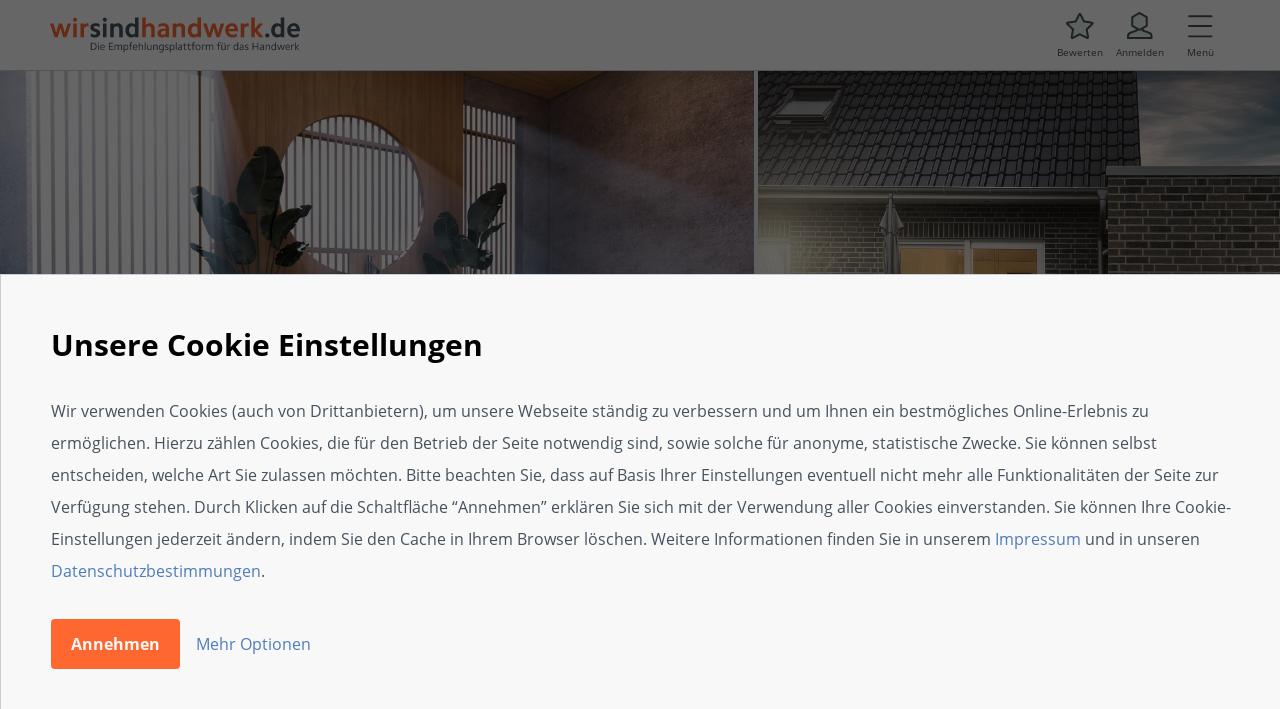

--- FILE ---
content_type: text/html; charset=UTF-8
request_url: https://www.wirsindhandwerk.de/albertin-haustechnik
body_size: 129546
content:
<!DOCTYPE html>
<html lang="de">
<head data-wsh-orgid="7rp0de2elk8d8pd9fvlkg4n8kdeganex39yy3z86"
      data-wsh-pageid="1171329">
    <meta charset="utf-8"/>
<meta http-equiv="X-UA-Compatible" content="IE=edge">
<meta name="viewport" content="width=device-width, initial-scale=1.0, maximum-scale=5.0, user-scalable=1">
<!--[if lt IE 9]>
  <script src="https://static.wsh.de/2.0.430/js/html5shiv/html5shiv.js"></script>
  <script src="https://static.wsh.de/2.0.430/js/media-queries.js"></script>
  <link rel="stylesheet" type="text/css" href="https://static.wsh.de/2.0.430/css/generic/ie8.css"/>
<![endif]-->


    <!-- Google Tag Manager -->
    <script>
      dataLayer = [];
    </script>
    <script>(function (w, d, s, l, i) {
        w[l] = w[l] || [];
        w[l].push({
          'gtm.start': new Date().getTime(), event: 'gtm.js'
        });
        var f = d.getElementsByTagName(s)[0],
          j = d.createElement(s), dl = l != 'dataLayer' ? '&l=' + l : '';
        j.async = true;
        j.src =
          'https://www.googletagmanager.com/gtm.js?id=' + i + dl;
        f.parentNode.insertBefore(j, f);
      })(window, document, 'script', 'dataLayer', 'GTM-WRJN79S');</script>
    <!-- End Google Tag Manager -->
    <base href="//www.wirsindhandwerk.de/" />
<link rel="apple-touch-icon" sizes="57x57" href="https://static.wsh.de/static/images/favicon/apple-touch-icon-57x57.png" />
<link rel="apple-touch-icon" sizes="114x114" href="https://static.wsh.de/static/images/favicon/apple-touch-icon-114x114.png" />
<link rel="apple-touch-icon" sizes="72x72" href="https://static.wsh.de/static/images/favicon/apple-touch-icon-72x72.png" />
<link rel="apple-touch-icon" sizes="144x144" href="https://static.wsh.de/static/images/favicon/apple-touch-icon-144x144.png" />
<link rel="apple-touch-icon" sizes="60x60" href="https://static.wsh.de/static/images/favicon/apple-touch-icon-60x60.png" />
<link rel="apple-touch-icon" sizes="120x120" href="https://static.wsh.de/static/images/favicon/apple-touch-icon-120x120.png" />
<link rel="apple-touch-icon" sizes="76x76" href="https://static.wsh.de/static/images/favicon/apple-touch-icon-76x76.png" />
<link rel="apple-touch-icon" sizes="152x152" href="https://static.wsh.de/static/images/favicon/apple-touch-icon-152x152.png" />
<link rel="icon" type="image/png" href="https://static.wsh.de/static/images/favicon/favicon-196x196.png" sizes="196x196" />
<link rel="icon" type="image/png" href="https://static.wsh.de/static/images/favicon/favicon-96x96.png" sizes="96x96" />
<link rel="icon" type="image/png" href="https://static.wsh.de/static/images/favicon/favicon-32x32.png" sizes="32x32" />
<link rel="icon" type="image/png" href="https://static.wsh.de/static/images/favicon/favicon-16x16.png" sizes="16x16" />
<link rel="icon" type="image/png" href="https://static.wsh.de/static/images/favicon/favicon-128.png" sizes="128x128" />
<meta name="application-name" content="wirsindhandwerk.de"/>
<meta name="msapplication-TileColor" content="#FFFFFF" />
<meta name="msapplication-TileImage" content="https://static.wsh.de/static/images/favicon/mstile-144x144.png" />
<meta name="msapplication-square70x70logo" content="https://static.wsh.de/static/images/favicon/mstile-70x70.png" />
<meta name="msapplication-square150x150logo" content="https://static.wsh.de/static/images/favicon/mstile-150x150.png" />
<meta name="msapplication-wide310x150logo" content="https://static.wsh.de/static/images/favicon/mstile-310x150.png" />
<meta name="msapplication-square310x310logo" content="https://static.wsh.de/static/images/favicon/mstile-310x310.png" />
<title>Albertin Haustechnik in Dortmund Husen - wirsindhandwerk</title>
<meta http-equiv="Cache-control" content="public" />
<meta name="fb:app_id" content="130161371019202" />
<meta name="description" content="Albertin Haustechnik in Dortmund Husen ist ein führendes Unternehmen, das sich auf eine breite Palette von Dienstleistungen im Bereich Heizung, Sanitär, Bäder, Klima und Solartechnik spezialisiert hat. Mit einem klaren Fokus auf Qualität und Kundenzufriedenheit hat sich die Firma einen erstklassigen..." />
<meta property="og:title" content="Albertin Haustechnik in Dortmund Husen - wirsindhandwerk" />
<meta property="og:description" content="Albertin Haustechnik in Dortmund Husen ist ein führendes Unternehmen, das sich auf eine breite Palette von Dienstleistungen im Bereich Heizung, Sanitär, Bäder, Klima und Solartechnik spezialisiert hat. Mit einem klaren Fokus auf Qualität und Kundenzufriedenheit hat sich die Firma einen erstklassigen..." />
<meta property="og:url" content="https://www.wirsindhandwerk.de/albertin-haustechnik" />
<meta property="og:type" content="website" />
<meta name="twitter:card" content="summary" />
<meta name="twitter:title" content="Albertin Haustechnik in Dortmund Husen - wirsindhandwerk" />
<meta name="twitter:description" content="Albertin Haustechnik in Dortmund Husen ist ein führendes Unternehmen, das sich auf eine breite Palette von Dienstleistungen im Bereich Heizung, Sanitär, Bäder, Klima und Solartechnik spezialisiert hat. Mit einem klaren Fokus auf Qualität und Kundenzufriedenheit hat sich die Firma einen erstklassigen..." />
<meta name="twitter:url" content="https://www.wirsindhandwerk.de/albertin-haustechnik" />
<meta property="og:image" content="https://cdn.wsh.de/public/gallery/0a/10/0d/cf607_e578.png" />
<meta name="twitter:image" content="https://cdn.wsh.de/public/gallery/0a/10/0d/cf607_e578.png" />

<link href="https://www.wirsindhandwerk.de/albertin-haustechnik/amp" rel="amphtml" />
<link href="https://www.wirsindhandwerk.de/albertin-haustechnik" rel="canonical" />
<style type="text/css" media="screen">
<!--
.text-overflow-ellipsis{white-space:nowrap;overflow:hidden;text-overflow:ellipsis}.rating-title-box{margin-bottom:20px;border-bottom:#c4ced9 solid 1px}.rating-title-box .rating-title{margin:0 20px 15px}@media only screen and (max-width: 992px){.rating-title-box .rating-title{margin:0}}@media only screen and (max-width: 992px){.rating-title-box{border-bottom:none}}div.craftsman-rating-review-box{margin-top:15px;padding:20px 0;box-sizing:border-box;background-color:#f8f8f9;border:1px solid #c4ced9;border-radius:4px}div.craftsman-rating-review-box .rating-body-box .rating-info-section{text-align:center;padding:0 5px;width:33.3333333%;box-sizing:border-box;border-left:#c4ced9 solid 2px;min-height:75px;float:left}div.craftsman-rating-review-box .rating-body-box .rating-info-section:first-of-type{border-left:none}div.craftsman-rating-review-box .rating-body-box .rating-info-section .craftsman-average-rating{font-size:35px;color:#000}div.craftsman-rating-review-box .rating-body-box .rating-info-section .reviews-count{margin-top:18px}@media screen and (max-width: 768px){div.craftsman-rating-review-box .rating-body-box .rating-info-section .reviews-count{margin-top:22px}}@media only screen and (max-width: 1200px){div.craftsman-rating-review-box .rating-body-box .rating-info-section{width:50%}div.craftsman-rating-review-box .rating-body-box .rating-info-section.btn-rate{display:none}}div.craftsman-rating-review-box i.icon-like{text-align:center;background-size:37px}div.craftsman-rating-review-box div.achievements{margin:15px 20px 0;padding:0;width:94%;box-sizing:border-box;cursor:pointer;border:1px solid #c4ced9}div.craftsman-rating-review-box div.achievements .achievement{padding:10px 5px}div.craftsman-rating-review-box div.achievements .achievement:not(:first-of-type){border-top:1px solid #c4ced9}div.craftsman-rating-review-box div.achievements .achievement-icon{padding:0 10px;width:20px}div.craftsman-rating-review-box div.achievements .chevron-icon{margin:0 5px;float:right}div.craftsman-rating-review-box div.achievements .achievement-title{margin:0 auto;padding:0;width:auto;display:inline-block;min-width:90px;max-width:88%;overflow:hidden;text-overflow:ellipsis}div.craftsman-rating-review-box div.achievements .achievements-list{padding-top:10px;border-top:1px solid #e7ebf0}div.craftsman-rating-review-box div.achievements .achievements-list .craftsman-achievement{padding:5px;display:-ms-flexbox;display:flex;overflow:hidden;-ms-flex-align:center;align-items:center}div.craftsman-rating-review-box div.achievements .achievements-list .craftsman-achievement .achievements-logo{margin-right:15px;max-height:80px}@media only screen and (max-width: 992px){div.craftsman-rating-review-box div.achievements{margin:15px 0 0;width:100%;background-color:#f8f8f9}}div.craftsman-rating-review-box .mobile-rate-section{display:none}@media only screen and (max-width: 1200px){div.craftsman-rating-review-box .mobile-rate-section{text-align:right;padding:20px 10px 0;width:100%;box-sizing:border-box;display:inline-block}div.craftsman-rating-review-box .mobile-rate-section .btn-border-cool-blue{font-size:16px;line-height:32px;text-align:center;padding:8px 20px;box-sizing:border-box;display:inline-block;border-radius:4px;border:#4e7cbd 1px solid;background-color:#fff}div.craftsman-rating-review-box .mobile-rate-section .btn-border-cool-blue:hover{background-color:#f1f1f5}}@media only screen and (max-width: 1200px) and (max-width: 768px){div.craftsman-rating-review-box .mobile-rate-section a.mobile-all-reviews{font-size:11px;line-height:15px;padding:7px 10px}}@media only screen and (max-width: 1200px){div.craftsman-rating-review-box .mobile-rate-section a.mobile-rate-btn{margin-left:10px;padding:9px 5px}}@media only screen and (max-width: 1200px) and (max-width: 768px){div.craftsman-rating-review-box .mobile-rate-section a.mobile-rate-btn{font-size:11px;line-height:15px;padding:8px 5px}}@media only screen and (max-width: 1200px) and (max-width: 480px){div.craftsman-rating-review-box .mobile-rate-section a.mobile-rate-btn{margin-left:5px;min-width:85px}}@media only screen and (max-width: 992px){div.craftsman-rating-review-box .mobile-rate-section{padding:25px 0 0}}@media only screen and (max-width: 992px){div.craftsman-rating-review-box{margin-top:0;padding:0 0 30px;background-color:#fff;border:none;border-radius:0}}.all-reviews{margin-top:20px;margin-left:20px;display:inline-block}@media only screen and (max-width: 1200px){.all-reviews{display:none}}

-->
</style>
<style type="text/css" media="screen">
<!--
.craftsman-breadcrumb{padding:20px 0;border-top:1px solid #c4ced9}.craftsman-breadcrumb ol{position:relative;padding:5px 0;padding-right:25px;overflow:hidden;max-width:100%;box-sizing:border-box}.craftsman-breadcrumb .page-category-breadcrumbs ol{padding-right:5px}.craftsman-breadcrumb ol li{line-height:32px;padding:0;display:inline-block;color:#4e7cbd;text-overflow:ellipsis;vertical-align:middle}.craftsman-breadcrumb ol li:before{display:none}.craftsman-breadcrumb ol li.show-breadcrumbs{height:32px;width:32px;display:inline-block;vertical-align:middle;background:url("https://static.wsh.de/2.0.397/assets/icons/wsh-icon-24x24/PNG/icon-dropdown-plain.png") no-repeat center;background-size:20px}.craftsman-breadcrumb.expanded ol li.show-breadcrumbs{-ms-transform:rotate(180deg);transform:rotate(180deg)}.craftsman-breadcrumb .page-category-breadcrumbs{max-height:0;overflow:hidden}.craftsman-breadcrumb.expanded .page-category-breadcrumbs{max-height:1000px}body.craftsman-profile .container.contact{display:none}

-->
</style>
<style type="text/css" media="screen">
<!--
button,input[type="submit"]{cursor:pointer;border:none}button:focus,input[type="submit"]:focus{outline:none}button,.btn-orange,a.btn-orange,.btn-grey,a.btn-grey,.btn-black,a.btn-black,.btn-white,a.btn-white,input[type="submit"],.wp-block-button .wp-block-button__link{font-weight:bold;border:0 solid transparent !important;border-radius:4px}button.focus,button:focus,.btn-orange.focus,.btn-orange:focus,a.btn-orange.focus,a.btn-orange:focus,.btn-grey.focus,.btn-grey:focus,a.btn-grey.focus,a.btn-grey:focus,.btn-black.focus,.btn-black:focus,a.btn-black.focus,a.btn-black:focus,.btn-white.focus,.btn-white:focus,a.btn-white.focus,a.btn-white:focus,input[type="submit"].focus,input[type="submit"]:focus,.wp-block-button .wp-block-button__link.focus,.wp-block-button .wp-block-button__link:focus{box-shadow:inset 0 0 0 2px #4e7cbd}button .small-icon+span,.btn-orange .small-icon+span,a.btn-orange .small-icon+span,.btn-grey .small-icon+span,a.btn-grey .small-icon+span,.btn-black .small-icon+span,a.btn-black .small-icon+span,.btn-white .small-icon+span,a.btn-white .small-icon+span,input[type="submit"] .small-icon+span,.wp-block-button .wp-block-button__link .small-icon+span{vertical-align:middle}@media screen and (max-width: 768px){button.btn-icon,.btn-orange.btn-icon,a.btn-orange.btn-icon,.btn-grey.btn-icon,a.btn-grey.btn-icon,.btn-black.btn-icon,a.btn-black.btn-icon,.btn-white.btn-icon,a.btn-white.btn-icon,input[type="submit"].btn-icon,.wp-block-button .wp-block-button__link.btn-icon{padding:7px 8px}}button:not(.btn-sm),.btn-orange:not(.btn-sm),a.btn-orange:not(.btn-sm),.btn-grey:not(.btn-sm),a.btn-grey:not(.btn-sm),.btn-black:not(.btn-sm),a.btn-black:not(.btn-sm),.btn-white:not(.btn-sm),a.btn-white:not(.btn-sm),input[type="submit"]:not(.btn-sm),.wp-block-button .wp-block-button__link:not(.btn-sm){padding:9px 20px;min-width:100px}@media screen and (max-width: 768px){button:not(.btn-sm),.btn-orange:not(.btn-sm),a.btn-orange:not(.btn-sm),.btn-grey:not(.btn-sm),a.btn-grey:not(.btn-sm),.btn-black:not(.btn-sm),a.btn-black:not(.btn-sm),.btn-white:not(.btn-sm),a.btn-white:not(.btn-sm),input[type="submit"]:not(.btn-sm),.wp-block-button .wp-block-button__link:not(.btn-sm){padding:10px 20px}}button.btn-sm,.btn-orange.btn-sm,a.btn-orange.btn-sm,.btn-grey.btn-sm,a.btn-grey.btn-sm,.btn-black.btn-sm,a.btn-black.btn-sm,.btn-white.btn-sm,a.btn-white.btn-sm,input[type="submit"].btn-sm,.wp-block-button .wp-block-button__link.btn-sm{padding:10px 14px}@media screen and (max-width: 768px){button.btn-sm,.btn-orange.btn-sm,a.btn-orange.btn-sm,.btn-grey.btn-sm,a.btn-grey.btn-sm,.btn-black.btn-sm,a.btn-black.btn-sm,.btn-white.btn-sm,a.btn-white.btn-sm,input[type="submit"].btn-sm,.wp-block-button .wp-block-button__link.btn-sm{padding:10px 9px}}button,.btn-orange,a.btn-orange,.btn-grey,a.btn-grey,.btn-black,a.btn-black,.btn-white,a.btn-white,input[type="submit"],.btn-border-grey,.wp-block-button .wp-block-button__link{text-align:center;display:inline-block;cursor:pointer;outline:none;box-sizing:border-box}button.active,button.active:hover,button:active,button:active:hover,.btn-orange.active,.btn-orange.active:hover,.btn-orange:active,.btn-orange:active:hover,a.btn-orange.active,a.btn-orange.active:hover,a.btn-orange:active,a.btn-orange:active:hover,.btn-grey.active,.btn-grey.active:hover,.btn-grey:active,.btn-grey:active:hover,a.btn-grey.active,a.btn-grey.active:hover,a.btn-grey:active,a.btn-grey:active:hover,.btn-black.active,.btn-black.active:hover,.btn-black:active,.btn-black:active:hover,a.btn-black.active,a.btn-black.active:hover,a.btn-black:active,a.btn-black:active:hover,.btn-white.active,.btn-white.active:hover,.btn-white:active,.btn-white:active:hover,a.btn-white.active,a.btn-white.active:hover,a.btn-white:active,a.btn-white:active:hover,input[type="submit"].active,input[type="submit"].active:hover,input[type="submit"]:active,input[type="submit"]:active:hover,.btn-border-grey.active,.btn-border-grey.active:hover,.btn-border-grey:active,.btn-border-grey:active:hover,.wp-block-button .wp-block-button__link.active,.wp-block-button .wp-block-button__link.active:hover,.wp-block-button .wp-block-button__link:active,.wp-block-button .wp-block-button__link:active:hover{color:#fff !important;background-color:#4e7cbd !important;box-shadow:none}button.disabled:focus,button:disabled:focus,.btn-orange.disabled:focus,.btn-orange:disabled:focus,a.btn-orange.disabled:focus,a.btn-orange:disabled:focus,.btn-grey.disabled:focus,.btn-grey:disabled:focus,a.btn-grey.disabled:focus,a.btn-grey:disabled:focus,.btn-black.disabled:focus,.btn-black:disabled:focus,a.btn-black.disabled:focus,a.btn-black:disabled:focus,.btn-white.disabled:focus,.btn-white:disabled:focus,a.btn-white.disabled:focus,a.btn-white:disabled:focus,input[type="submit"].disabled:focus,input[type="submit"]:disabled:focus,.btn-border-grey.disabled:focus,.btn-border-grey:disabled:focus,.wp-block-button .wp-block-button__link.disabled:focus,.wp-block-button .wp-block-button__link:disabled:focus{box-shadow:none}button:not(.btn-sm),.btn-orange:not(.btn-sm),a.btn-orange:not(.btn-sm),.btn-grey:not(.btn-sm),a.btn-grey:not(.btn-sm),.btn-black:not(.btn-sm),a.btn-black:not(.btn-sm),.btn-white:not(.btn-sm),a.btn-white:not(.btn-sm),input[type="submit"]:not(.btn-sm),.btn-border-grey:not(.btn-sm),.wp-block-button .wp-block-button__link:not(.btn-sm){font-size:16px;line-height:32px}@media screen and (max-width: 768px){button:not(.btn-sm),.btn-orange:not(.btn-sm),a.btn-orange:not(.btn-sm),.btn-grey:not(.btn-sm),a.btn-grey:not(.btn-sm),.btn-black:not(.btn-sm),a.btn-black:not(.btn-sm),.btn-white:not(.btn-sm),a.btn-white:not(.btn-sm),input[type="submit"]:not(.btn-sm),.btn-border-grey:not(.btn-sm),.wp-block-button .wp-block-button__link:not(.btn-sm){font-size:14px;line-height:26px}}button.btn-sm,.btn-orange.btn-sm,a.btn-orange.btn-sm,.btn-grey.btn-sm,a.btn-grey.btn-sm,.btn-black.btn-sm,a.btn-black.btn-sm,.btn-white.btn-sm,a.btn-white.btn-sm,input[type="submit"].btn-sm,.btn-border-grey.btn-sm,.wp-block-button .wp-block-button__link.btn-sm{font-size:14px;line-height:26px}button:not(.btn-sm){min-width:inherit}.btn-orange,a.btn-orange,button.btn-orange,input[type="submit"].btn-orange,.wp-block-button .wp-block-button__link{color:#f8f8f9 !important;background-color:#ff6730 !important}.btn-orange:hover,.btn-orange.hover,a.btn-orange:hover,a.btn-orange.hover,button.btn-orange:hover,button.btn-orange.hover,input[type="submit"].btn-orange:hover,input[type="submit"].btn-orange.hover,.wp-block-button .wp-block-button__link:hover,.wp-block-button .wp-block-button__link.hover{color:#f8f8f9 !important;background-color:#fa4200 !important}.btn-orange.disabled,.btn-orange:disabled,.btn-orange.disabled:hover,.btn-orange:disabled:hover,a.btn-orange.disabled,a.btn-orange:disabled,a.btn-orange.disabled:hover,a.btn-orange:disabled:hover,button.btn-orange.disabled,button.btn-orange:disabled,button.btn-orange.disabled:hover,button.btn-orange:disabled:hover,input[type="submit"].btn-orange.disabled,input[type="submit"].btn-orange:disabled,input[type="submit"].btn-orange.disabled:hover,input[type="submit"].btn-orange:disabled:hover,.wp-block-button .wp-block-button__link.disabled,.wp-block-button .wp-block-button__link:disabled,.wp-block-button .wp-block-button__link.disabled:hover,.wp-block-button .wp-block-button__link:disabled:hover{color:#f8f8f9 !important;background-color:#ffa483 !important;cursor:inherit}.btn-black,a.btn-black,button.btn-black,input[type="submit"].btn-black{color:#f8f8f9 !important;background-color:#47525d}.btn-black:hover,.btn-black.hover,a.btn-black:hover,a.btn-black.hover,button.btn-black:hover,button.btn-black.hover,input[type="submit"].btn-black:hover,input[type="submit"].btn-black.hover{color:#f8f8f9 !important;background-color:#21262b}.btn-black.disabled,.btn-black:disabled,.btn-black.disabled:hover,.btn-black:disabled:hover,a.btn-black.disabled,a.btn-black:disabled,a.btn-black.disabled:hover,a.btn-black:disabled:hover,button.btn-black.disabled,button.btn-black:disabled,button.btn-black.disabled:hover,button.btn-black:disabled:hover,input[type="submit"].btn-black.disabled,input[type="submit"].btn-black:disabled,input[type="submit"].btn-black.disabled:hover,input[type="submit"].btn-black:disabled:hover{color:#f8f8f9 !important;background-color:#6b7782 !important;cursor:inherit}.btn-white,a.btn-white,button.btn-white{color:#21262b !important;background-color:#fff}.btn-white:hover,.btn-white.hover,a.btn-white:hover,a.btn-white.hover,button.btn-white:hover,button.btn-white.hover{color:#21262b !important;background-color:#f1f1f5}.btn-white.disabled,.btn-white:disabled,.btn-white.disabled:hover,.btn-white:disabled:hover,a.btn-white.disabled,a.btn-white:disabled,a.btn-white.disabled:hover,a.btn-white:disabled:hover,button.btn-white.disabled,button.btn-white:disabled,button.btn-white.disabled:hover,button.btn-white:disabled:hover{color:#c4ced9 !important;background-color:#fff !important;cursor:inherit}button.btn-grey,.btn-grey,a.btn-grey,input[type="submit"]{color:#21262b !important;background-color:#c4ced9}button.btn-grey:hover,button.btn-grey.hover,.btn-grey:hover,.btn-grey.hover,a.btn-grey:hover,a.btn-grey.hover,input[type="submit"]:hover,input[type="submit"].hover{color:#21262b !important;background-color:#8997a5}button.btn-grey.disabled,button.btn-grey:disabled,.btn-grey.disabled,.btn-grey:disabled,a.btn-grey.disabled,a.btn-grey:disabled,input[type="submit"].disabled,input[type="submit"]:disabled{color:#c4ced9 !important;background-color:#f1f1f5 !important;cursor:inherit}button{color:#21262b;background-color:#c4ced9}button:hover,button.hover{color:#21262b;background-color:#8997a5}button.disabled,button:disabled,button.disabled:hover,button:disabled:hover{color:#c4ced9 !important;background-color:#f1f1f5 !important;cursor:inherit}button.green,button.blue,.button.blue{color:#f8f8f9 !important;background:#ff6730 !important;border:0 solid transparent !important}button.green:hover,button.blue:hover,.button.blue:hover{color:#f8f8f9 !important;background:#fa4200 !important;border:0 solid transparent !important}button.green.active,button.green.active:hover,button.green:active,button.blue.active,button.blue.active:hover,button.blue:active,.button.blue.active,.button.blue.active:hover,.button.blue:active{color:#fff !important;background-color:#4e7cbd !important;box-shadow:none;border:0 solid transparent !important}button.green.disabled,button.green:disabled,button.green.disabled:hover,button.green:disabled:hover,button.blue.disabled,button.blue:disabled,button.blue.disabled:hover,button.blue:disabled:hover,.button.blue.disabled,.button.blue:disabled,.button.blue.disabled:hover,.button.blue:disabled:hover{color:#f8f8f9 !important;background-color:#ffa483 !important;cursor:inherit}.btn-border-grey{font-weight:600;border-radius:2px}.btn-border-grey.focus,.btn-border-grey:focus{border:1px solid #4e7cbd !important;box-shadow:inset 0 0 0 1px #4e7cbd}.btn-border-grey:not(.btn-sm){padding:8px 20px}@media screen and (max-width: 768px){.btn-border-grey:not(.btn-sm){padding:9px 20px}}.btn-border-grey.active,.btn-border-grey.active:hover,.btn-border-grey:active,.btn-border-grey:active:hover{border:1px solid #4e7cbd !important}.btn-border-grey.btn-sm{padding:9px 14px}@media screen and (max-width: 768px){.btn-border-grey.btn-sm{padding:9px 9px}}button.btn-border-grey,a.btn-border-grey,.btn-border-grey{color:#21262b !important;background-color:#e7ebf0;border:1px solid #47525d !important}button.btn-border-grey:hover,button.btn-border-grey.hover,a.btn-border-grey:hover,a.btn-border-grey.hover,.btn-border-grey:hover,.btn-border-grey.hover{color:#21262b !important;background-color:#f7f7fa}button.btn-border-grey.disabled,button.btn-border-grey:disabled,a.btn-border-grey.disabled,a.btn-border-grey:disabled,.btn-border-grey.disabled,.btn-border-grey:disabled{color:#c4ced9 !important;background-color:#f1f1f5 !important;cursor:inherit}.btn-icon .active-show,.btn-lg-icon .active-show{display:none}.btn-icon.active .active-show,.btn-icon.active:hover .active-show,.btn-icon:active .active-show,.btn-icon:active:hover .active-show,.btn-lg-icon.active .active-show,.btn-lg-icon.active:hover .active-show,.btn-lg-icon:active .active-show,.btn-lg-icon:active:hover .active-show{display:inline-block}.btn-icon.active .active-hide,.btn-icon.active:hover .active-hide,.btn-icon:active .active-hide,.btn-icon:active:hover .active-hide,.btn-lg-icon.active .active-hide,.btn-lg-icon.active:hover .active-hide,.btn-lg-icon:active .active-hide,.btn-lg-icon:active:hover .active-hide{display:none}.btn-icon .medium-icon,.btn-lg-icon .medium-icon{margin-right:16px;height:32px;width:32px}@media screen and (max-width: 480px){.btn-icon .medium-icon{margin-right:10px}}@media screen and (max-width: 992px){.btn-lg-icon.active .medium-icon,.btn-lg-icon.active:hover .medium-icon,.btn-lg-icon:active .medium-icon,.btn-lg-icon:active:hover .medium-icon{display:none}}@media screen and (max-width: 992px){.btn-lg-icon .medium-icon{display:none}}.btn-large{font-size:20px;line-height:27px;padding:18px 15px}.btn-w-100{width:100%}.btn-order-vertical .order,.btn-order .order{color:#8997a5}.btn-order-vertical .text:after,.btn-order-vertical .text:before,.btn-order .text:after,.btn-order .text:before{position:absolute;top:50%;height:1px;width:1000px;content:"";background-color:#c4ced9}.btn-order-vertical .text:after,.btn-order .text:after{left:100%}.btn-order-vertical .text:before,.btn-order .text:before{right:100%}.btn-order .btn-container{margin:10px 0}@media screen and (max-width: 768px){.btn-order .btn-container{margin:10px auto}}.btn-order .btn-container,.btn-order .order{display:inline-block;vertical-align:middle}@media screen and (max-width: 768px){.btn-order .btn-container,.btn-order .order{text-align:center;display:block}}.btn-order .order{padding:0 10px;overflow:hidden}@media screen and (max-width: 768px){.btn-order .order{padding:0}}.btn-order .text:after,.btn-order .text:before{display:none}@media screen and (max-width: 768px){.btn-order .text:after,.btn-order .text:before{display:block}}@media screen and (max-width: 768px){.btn-order .text{position:relative;z-index:2;padding:0 5px}}.btn-order-vertical{text-align:center}.btn-order-vertical.btn-order-left{text-align:left}.btn-order-vertical .order{font-size:14px;line-height:20px;margin:17px 0;display:block;overflow:hidden}.btn-order-vertical .text{position:relative;z-index:2;padding:0 5px}.button-group:after{display:table;content:"";clear:both}.button-group button,.button-group .btn-orange,.button-group a.btn-orange,.button-group .btn-grey,.button-group a.btn-grey,.button-group .btn-black,.button-group a.btn-black,.button-group input[type="submit"]{margin-right:2px;float:left;border-radius:0}.button-group button:last-child,.button-group .btn-orange:last-child,.button-group a.btn-orange:last-child,.button-group .btn-grey:last-child,.button-group a.btn-grey:last-child,.button-group .btn-black:last-child,.button-group a.btn-black:last-child,.button-group input[type="submit"]:last-child{margin-right:0;border-top-right-radius:4px;border-bottom-right-radius:4px}.button-group button:first-child,.button-group .btn-orange:first-child,.button-group a.btn-orange:first-child,.button-group .btn-grey:first-child,.button-group a.btn-grey:first-child,.button-group .btn-black:first-child,.button-group a.btn-black:first-child,.button-group input[type="submit"]:first-child{border-top-left-radius:4px;border-bottom-left-radius:4px}.btn-circular-small{line-height:24px;text-align:center;display:inline-block;background-color:#fff;cursor:pointer;overflow:hidden;border-radius:50%;box-shadow:0 2px 4px 0 rgba(0,0,0,0.16)}.btn-circular-small{height:28px;width:28px}html,body{font-family:"Open Sans",sans-serif;font-size:16px;line-height:32px;margin:0;padding:0;color:#47525d}@media screen and (max-width: 768px){html,body{font-size:14px;line-height:26px}}h1,h2,h3,h4{font-family:"Open Sans",sans-serif;color:#000}h1,h2,h3,h4{font-weight:bold}h1.normal,h2.normal,h3.normal,h4.normal{font-weight:normal}h1,h2,h3,h4,p{margin:0}h1{font-size:30px;line-height:40px}@media screen and (max-width: 768px){.title-large,h1{font-size:22px;line-height:30px}}.title-large{font-size:40px;line-height:50px}@media screen and (max-width: 768px){.title-large{font-size:27px;line-height:32px}}h2{font-size:26px;line-height:34px}@media screen and (max-width: 768px){h2{font-size:18px;line-height:28px}}h3{font-size:22px;line-height:32px}@media screen and (max-width: 768px){h3{font-size:16px;line-height:26px}}h4{font-size:16px;line-height:28px}h4 a{color:#000}h4 a:hover{color:#ff6730}@media screen and (max-width: 768px){h4{font-size:14px;line-height:26px}}p{font-size:16px;line-height:32px;color:#47525d}@media screen and (max-width: 768px){p{font-size:14px;line-height:26px}}a,.text-link{color:#4e7cbd;text-decoration:none}a:hover,a:active,.text-link:hover,.text-link:active{color:#ff6730;text-decoration:none;cursor:pointer}sup{line-height:16px}@media screen and (max-width: 768px){sup{line-height:14px}}ul,ol{margin:0;padding:0;list-style:none}ul li{margin:0;padding:0}.bold{font-weight:bold}hr{margin:0;border:none;border-top:1px solid #c4ced9}.semi-bold{font-weight:600}.italic{font-style:italic}.small{font-size:14px;line-height:26px}.large{font-size:20px}.line-through{text-decoration:line-through}img{height:auto;display:inline-block;max-width:100%}.text-ellipsis{text-overflow:ellipsis;overflow:hidden}.white-space-nowrap{white-space:nowrap}.text-underline{text-decoration:underline}a.text-underline:hover{text-decoration:underline}.text-center{text-align:center}@media screen and (max-width: 768px){.md-text-center{text-align:center}}.text-left{text-align:left}.text-right{text-align:right}@media screen and (max-width: 480px){.text-right.sm-text-left{text-align:left}}.text-cool-blue{color:#4e7cbd}.clear-font{font-size:0;line-height:0}.anchor-list{padding:19px 38px 20px 18px;box-shadow:0 2px 8px 0 rgba(0,0,0,0.16)}.anchor-list li{line-height:40px;padding:0}.anchor-list li:before{display:none}.anchor-list li a{line-height:40px;position:relative;padding-left:24px;display:inline-block;cursor:pointer}.anchor-list li a:before{font-size:24px;line-height:24px;position:absolute;left:0;top:8px;height:24px;width:24px;content:"bulletpoint-arrow";font-family:wsh-icon}@media screen and (max-width: 768px){.anchor-list li a:before{top:4px}}@media screen and (max-width: 768px){.anchor-list li a{line-height:32px}}@media screen and (max-width: 768px){.anchor-list li{line-height:32px}}.link-list a:after,.list-text span:after{margin:0 2px 0 6px;height:6px;display:inline-block;content:"";border-left:1px solid #47525d;vertical-align:middle}.link-list a:nth-last-of-type(1):after,.list-text span:nth-last-of-type(1):after{display:none}.list-with-check li,.small-list-with-check li,.little-list-with-check li,.swoosh-list li{background-repeat:no-repeat;background-image:url("https://static.wsh.de/2.0.397/assets/icons/wsh-icon-24x24/PNG/icon-input-success.png");background-image:url("https://static.wsh.de/2.0.397/assets/icons/wsh-icon-24x24/SVG/icon-input-success.svg")}.list-with-check li:before,.small-list-with-check li:before,.little-list-with-check li:before,.swoosh-list li:before{display:none}.list-with-check li.plus,.small-list-with-check li.plus,.little-list-with-check li.plus,.swoosh-list li.plus{background-image:url("https://static.wsh.de/2.0.397/assets/icons/wsh-icon-24x24/PNG/icon-bullet-plus.png");background-image:url("https://static.wsh.de/2.0.397/assets/icons/wsh-icon-24x24/SVG/icon-bullet-plus.svg")}.list-with-check li,.swoosh-list li{margin-bottom:7px;padding:0 0 0 30px;background-size:20px;background-position:2px 6px}@media screen and (max-width: 768px){.list-with-check li,.swoosh-list li{margin-bottom:0;background-size:17px;background-position:2px 4px}}@media screen and (max-width: 480px){.list-with-check li,.swoosh-list li{padding:0 0 0 25px}}.list-with-check.times li{background-position:9px 10px;background-size:13px;background-image:url("https://static.wsh.de/2.0.397/assets/icons/wsh-icon-32x32/PNG/icon-close-plain.png");background-image:url("https://static.wsh.de/2.0.397/assets/icons/wsh-icon-32x32/SVG/icon-close-plain.svg")}ul.small-list-with-check li{font-size:14px;margin-bottom:4px;padding:0 0 0 25px;background-size:17px;background-position:0 8px}@media screen and (max-width: 768px){ul.small-list-with-check li{background-position:0 4px}}ul.little-list-with-check li{font-size:12px;line-height:20px;padding:0 0 0 20px;background-size:15px;background-position:-4px 4px}.tags-list{padding:20px 0 45px}.tags-list li{margin-right:10px;margin-bottom:10px;padding:0;display:inline-block}.tags-list li:before{display:none}.tags-list li:last-of-type{margin-right:0}.tags-list li a{line-height:28px;padding:3px 10px;display:inline-block;color:#47525d;background-color:#f1f1f5}.tags-list li a:hover{color:#fff;background-color:#ff6730}.list-with-angle li,.list-with-angle-grey li{padding:0}.list-with-angle li:before,.list-with-angle-grey li:before{display:none}.list-with-angle li,.list-with-angle-grey li a{position:relative;padding:0 0 0 12px}.list-with-angle li:before,.list-with-angle-grey li a:before{position:absolute;left:0;top:50%;margin-top:-8px;height:16px;width:12px;display:block;content:"";background-size:cover}.list-with-angle li:hover a{color:#ff6730}.list-with-angle li:before{background-position:1px center;background-image:url("https://static.wsh.de/2.0.397/assets/icons/wsh-icon-24x24/PNG/icon-button-arrow.png");background-image:url("https://static.wsh.de/2.0.397/assets/icons/wsh-icon-24x24/SVG/icon-button-arrow.svg");-ms-transform:rotate(180deg);transform:rotate(180deg)}.list-with-angle li:hover:before{background-image:url("https://static.wsh.de/2.0.397/assets/icons/wsh-icon-24x24/PNG/icon-button-arrow-hover.png");background-image:url("https://static.wsh.de/2.0.397/assets/icons/wsh-icon-24x24/SVG/icon-button-arrow-hover.svg")}.list-with-angle-grey li a:before{background-position:-6px center;background-image:url("https://static.wsh.de/2.0.397/assets/icons/wsh-icon-24x24/PNG/icon-list-arrow-grey.png");background-image:url("https://static.wsh.de/2.0.397/assets/icons/wsh-icon-24x24/SVG/icon-list-arrow-grey.svg");-ms-transform:rotate(360deg);transform:rotate(360deg)}.list-with-angle-grey li a:hover:before{background-image:url("https://static.wsh.de/2.0.397/assets/icons/wsh-icon-24x24/PNG/icon-list-arrow-orange.png");background-image:url("https://static.wsh.de/2.0.397/assets/icons/wsh-icon-24x24/SVG/icon-list-arrow-orange.svg")}.arrow-icon{line-height:28px;display:inline-block;vertical-align:middle}.arrow-icon:before{font-size:18px;line-height:18px;margin-top:-2px;height:18px;width:18px;display:inline-block;vertical-align:middle;content:"chevron-right";font-family:wsh-icon}.container{position:relative;margin:0 auto;width:100%;box-sizing:border-box;max-width:1200px}.container .row.nopadding{padding:0}.column,.columns{margin:0;padding:0 10px;width:100%;box-sizing:border-box;float:left}.column.fright,.column.right,.columns.fright,.columns.right{float:right}.columns.nopadding,.column.nopadding{padding:0}.columns.inline-block,.column.inline-block{display:inline-block;float:none;vertical-align:top}.columns.inline-block.v-middle,.column.inline-block.v-middle,.v-middle{vertical-align:middle}.v-top{vertical-align:top}.columns.inline-block.v-bottom,.column.inline-block.v-bottom,.v-bottom{vertical-align:bottom}.one.column,.one.columns{width:8.3333333333%}.two.columns{width:16.6666666667%}.three.columns{width:25%}.four.columns{width:33.3333333333%}.five.columns{width:41.6666666667%}.six.columns{width:50%}.seven.columns{width:58.3333333333%}.eight.columns{width:66.6666666667%}.nine.columns{width:75%}.ten.columns{width:83.3333333333%}.eleven.columns{width:91.6666666667%}.twelve.columns{width:100%}.one-third.column{width:33.3333333333%}.two-thirds.column{width:66.6666666667%}.one-half.column{width:50%}.clearfix{clear:both}.wsh-hide{display:none !important}.bottom-margin-15{margin-bottom:15px}.bottom-margin{margin-bottom:20px}.bottom-margin-large{margin-bottom:50px}.top-margin{margin-top:20px}.top-margin-15{margin-top:15px}.top-margin-large{margin-top:50px}@media only screen and (max-width: 1200px){.container .row{padding:0 10px}}@media screen and (max-width: 992px){.lg-hide{display:none}.lg-show{display:block !important}}@media only screen and (max-width: 768px){.container .row{padding:0 14px}.column,.columns{padding:0 8px}.columns.md-nopadding,.column.md-nopadding{padding:0}.md-one.column,.md-one.columns{width:8.3333333333%}.md-two.columns{width:16.6666666667%}.md-three.columns{width:25%}.md-four.columns{width:33.3333333333%}.md-five.columns{width:41.6666666667%}.md-six.columns{width:50%}.md-seven.columns{width:58.3333333333%}.md-eight.columns{width:66.6666666667%}.md-nine.columns{width:75%}.md-ten.columns{width:83.3333333333%}.md-eleven.columns{width:91.6666666667%}.md-twelve.columns{width:100%}.md-one-third.column{width:33.3333333333%}.md-two-thirds.column{width:66.6666666667%}.md-one-half.column{width:50%}.md-show{display:block !important}.md-show.inline-block{display:inline-block !important}.md-hide,.md-hide.inline-block{display:none}.md-bottom-margin,.bottom-margin{margin-bottom:25px}.md-top-margin,.top-margin{margin-top:20px}}@media only screen and (max-width: 480px){.container .row{padding:0 9px}.column,.columns{padding:0 6px}.columns.sm-nopadding,.column.sm-nopadding{padding:0}.sm-one.column,.sm-one.columns{width:8.3333333333%}.sm-two.columns{width:16.6666666667%}.sm-three.columns{width:25%}.sm-four.columns{width:33.3333333333%}.sm-five.columns{width:41.6666666667%}.sm-six.columns{width:50%}.sm-seven.columns{width:58.3333333333%}.sm-eight.columns{width:66.6666666667%}.sm-nine.columns{width:75%}.sm-ten.columns{width:83.3333333333%}.sm-eleven.columns{width:91.6666666667%}.sm-twelve.columns{width:100%}.sm-one-third.column{width:33.3333333333%}.sm-two-thirds.column{width:66.6666666667%}.sm-one-half.column{width:50%}.sm-hide{display:none !important}.sm-show{display:block !important}.sm-show.inline-block{display:inline-block !important}.sm-bottom-margin,.bottom-margin{margin-bottom:25px}.sm-top-margin,.top-margin{margin-top:25px}}.small-iconicon-drag-handles-white{height:24px;width:24px;background-position:0 0}.small-iconicon-pin-blue{height:24px;width:24px;background-position:-29px 0}.small-iconicon-pin-solid-blue{height:24px;width:24px;background-position:-58px 0}.small-iconicon-single-star-blue{height:24px;width:24px;background-position:-87px 0}.small-iconicon-single-star-white{height:24px;width:24px;background-position:-116px 0}.small-iconicon-pin-solid-white{height:24px;width:24px;background-position:-145px 0}.small-iconicon-pin-black{height:24px;width:24px;background-position:-174px 0}.small-iconicon-pin-white{height:24px;width:24px;background-position:-203px 0}.small-iconicon-drag-handles{height:24px;width:24px;background-position:-232px 0}.small-iconicon-achievement-topcraftsman20-24{height:24px;width:24px;background-position:-261px 0}.small-iconicon-achievement-topcraftsman21-24{height:24px;width:24px;background-position:-290px 0}.small-iconicon-achievement-topcraftsman22-24{height:24px;width:24px;background-position:-319px 0}.small-iconicon-achievement-topcraftsman23-24{height:24px;width:24px;background-position:-348px 0}.small-iconicon-embed-code-active{height:24px;width:24px;background-position:-377px 0}.small-iconicon-embed-code-blue{height:24px;width:24px;background-position:-406px 0}.small-iconicon-embed-code-hover{height:24px;width:24px;background-position:-435px 0}.small-iconicon-add-tag-blue{height:24px;width:24px;background-position:-464px 0}.small-iconicon-add-tag-grey{height:24px;width:24px;background-position:-493px 0}.small-iconicon-single-star{height:24px;width:24px;background-position:-522px 0}.small-iconicon-categorie-elektro{height:24px;width:23px;background-position:-551px 0}.small-iconicon-categorie-sanitaer{height:24px;width:24px;background-position:-580px 0}.small-iconicon-category-blank{height:24px;width:24px;background-position:-609px 0}.small-iconicon-contactbox-adress{height:24px;width:24px;background-position:-638px 0}.small-iconicon-contactbox-facebook{height:24px;width:23px;background-position:-667px 0}.small-iconicon-contactbox-fax{height:24px;width:23px;background-position:0 -29px}.small-iconicon-contactbox-insta{height:24px;width:23px;background-position:-29px -29px}.small-iconicon-contactbox-openinghours{height:24px;width:24px;background-position:-58px -29px}.small-iconicon-contactbox-phone{height:24px;width:23px;background-position:-87px -29px}.small-iconicon-contactbox-website{height:24px;width:23px;background-position:-116px -29px}.small-iconicon-groupsite-contactbox-adress{height:24px;width:24px;background-position:-145px -29px}.small-iconicon-groupsite-contactbox-email{height:24px;width:24px;background-position:-174px -29px}.small-iconicon-groupsite-contactbox-facebook{height:24px;width:24px;background-position:-203px -29px}.small-iconicon-groupsite-contactbox-instagram{height:24px;width:24px;background-position:-232px -29px}.small-iconicon-groupsite-contactbox-openinghours{height:24px;width:24px;background-position:-261px -29px}.small-iconicon-groupsite-contactbox-phone{height:24px;width:24px;background-position:-290px -29px}.small-iconicon-groupsite-contactbox-web{height:24px;width:23px;background-position:-319px -29px}.small-iconicon-searcharea-hover{height:24px;width:25px;background-position:-348px -29px}.small-iconicon-searcharea-plain{height:24px;width:25px;background-position:-377px -29px}.small-iconicon-maximize-active{height:24px;width:24px;background-position:-406px -29px}.small-iconicon-maximize-hover{height:24px;width:24px;background-position:-435px -29px}.small-iconicon-maximize-plain{height:24px;width:24px;background-position:-464px -29px}.small-iconicon-add-blue-active{height:24px;width:24px;background-position:-493px -29px}.small-iconicon-add-blue-hover{height:24px;width:24px;background-position:-522px -29px}.small-iconicon-add-blue-plain{height:24px;width:24px;background-position:-551px -29px}.small-iconicon-map-active{height:24px;width:24px;background-position:-580px -29px}.small-iconicon-map-blue{height:24px;width:24px;background-position:-609px -29px}.small-iconicon-map-hover{height:24px;width:24px;background-position:-638px -29px}.small-iconform-checkbox-checked-focused{height:24px;width:24px;background-position:-667px -29px}.small-iconform-checkbox-checked{height:24px;width:24px;background-position:0 -58px}.small-iconform-checkbox-disabled-checked{height:24px;width:24px;background-position:-29px -58px}.small-iconform-checkbox-disabled{height:24px;width:24px;background-position:-58px -58px}.small-iconform-checkbox-error-checked{height:24px;width:24px;background-position:-87px -58px}.small-iconform-checkbox-error{height:24px;width:24px;background-position:-116px -58px}.small-iconform-checkbox-focused{height:24px;width:24px;background-position:-145px -58px}.small-iconform-checkbox-focused1{height:24px;width:24px;background-position:-174px -58px}.small-iconform-checkbox-noinput{height:24px;width:24px;background-position:-203px -58px}.small-iconform-checkbox-white{height:24px;width:24px;background-position:-232px -58px}.small-iconform-radio-disabled-selected{height:24px;width:23px;background-position:-261px -58px}.small-iconform-radio-disabled{height:24px;width:23px;background-position:-290px -58px}.small-iconform-radio-error-selected{height:24px;width:24px;background-position:-319px -58px}.small-iconform-radio-error{height:24px;width:24px;background-position:-348px -58px}.small-iconform-radio-focused{height:24px;width:24px;background-position:-377px -58px}.small-iconform-radio-focused1{height:24px;width:24px;background-position:-406px -58px}.small-iconform-radio-no-input{height:24px;width:23px;background-position:-435px -58px}.small-iconform-radio-selected-focused{height:24px;width:24px;background-position:-464px -58px}.small-iconform-radio-selected-focused1{height:24px;width:24px;background-position:-493px -58px}.small-iconform-radio-selected{height:24px;width:24px;background-position:-522px -58px}.small-iconform-radio-white{height:24px;width:24px;background-position:-551px -58px}.small-iconicon-achievement-craftsmancard-24{height:24px;width:24px;background-position:-580px -58px}.small-iconicon-achievement-craftsmancard{height:24px;width:24px;background-position:-609px -58px}.small-iconicon-achievement-ratescore100-24x24{height:24px;width:24px;background-position:-638px -58px}.small-iconicon-achievement-ratescore100-24x241{height:24px;width:24px;background-position:-667px -58px}.small-iconicon-achievement-topcraftsman19-24{height:24px;width:24px;background-position:0 -87px}.small-iconicon-achievement-topcraftsman19{height:24px;width:24px;background-position:-29px -87px}.small-iconicon-add-hover{height:24px;width:24px;background-position:-58px -87px}.small-iconicon-add-images-hover{height:24px;width:24px;background-position:-87px -87px}.small-iconicon-add-images-plain{height:24px;width:24px;background-position:-116px -87px}.small-iconicon-add-plain{height:24px;width:24px;background-position:-145px -87px}.small-iconicon-addcraftsman-black{height:24px;width:24px;background-position:-174px -87px}.small-iconicon-addcraftsman-blue{height:24px;width:24px;background-position:-203px -87px}.small-iconicon-addcraftsman-hover{height:24px;width:24px;background-position:-232px -87px}.small-iconicon-addcraftsman-orange{height:24px;width:24px;background-position:-261px -87px}.small-iconicon-addcraftsman-plain{height:24px;width:24px;background-position:-290px -87px}.small-iconicon-area-black{height:24px;width:24px;background-position:-319px -87px}.small-iconicon-area-blue{height:24px;width:24px;background-position:-348px -87px}.small-iconicon-area-orange{height:24px;width:24px;background-position:-377px -87px}.small-iconicon-arrow-progress-active{height:24px;width:24px;background-position:-406px -87px}.small-iconicon-arrow-progress-hover{height:24px;width:24px;background-position:-435px -87px}.small-iconicon-arrow-progress-plain{height:24px;width:24px;background-position:-464px -87px}.small-iconicon-arrow-up-active{height:24px;width:23px;background-position:-493px -87px}.small-iconicon-arrow-up-hover{height:24px;width:23px;background-position:-522px -87px}.small-iconicon-arrow-up{height:24px;width:23px;background-position:-551px -87px}.small-iconicon-assets-active{height:24px;width:23px;background-position:-580px -87px}.small-iconicon-assets-hover{height:24px;width:23px;background-position:-609px -87px}.small-iconicon-assets-plain{height:24px;width:23px;background-position:-638px -87px}.small-iconicon-blog-list-disabled{height:24px;width:24px;background-position:-667px -87px}.small-iconicon-blog-list-hover{height:24px;width:24px;background-position:0 -116px}.small-iconicon-blog-list-plain{height:24px;width:24px;background-position:-29px -116px}.small-iconicon-branche-black{height:24px;width:24px;background-position:-58px -116px}.small-iconicon-branche-blue{height:24px;width:24px;background-position:-87px -116px}.small-iconicon-branche-orange{height:24px;width:24px;background-position:-116px -116px}.small-iconicon-bullet-plus{height:24px;width:24px;background-position:-145px -116px}.small-iconicon-bullet-swoosh{height:24px;width:24px;background-position:-174px -116px}.small-iconicon-button-arrow-hover{height:24px;width:25px;background-position:-203px -116px}.small-iconicon-button-arrow-white{height:24px;width:23px;background-position:-232px -116px}.small-iconicon-button-arrow{height:24px;width:25px;background-position:-261px -116px}.small-iconicon-change-hover{height:24px;width:24px;background-position:-290px -116px}.small-iconicon-change{height:24px;width:24px;background-position:-319px -116px}.small-iconicon-check-rating-hover{height:24px;width:24px;background-position:-348px -116px}.small-iconicon-check-rating-plain{height:24px;width:24px;background-position:-377px -116px}.small-iconicon-checkbox-checked{height:24px;width:24px;background-position:-406px -116px}.small-iconicon-checkbox-unchecked{height:24px;width:24px;background-position:-435px -116px}.small-iconicon-close-small-black{height:24px;width:24px;background-position:-464px -116px}.small-iconicon-close-small-hover{height:24px;width:24px;background-position:-493px -116px}.small-iconicon-close-small-plain{height:24px;width:24px;background-position:-522px -116px}.small-iconicon-close-small-white{height:24px;width:24px;background-position:-551px -116px}.small-iconicon-contact-message-active{height:24px;width:24px;background-position:-580px -116px}.small-iconicon-contact-message-hover{height:24px;width:24px;background-position:-609px -116px}.small-iconicon-contact-message-plain{height:24px;width:24px;background-position:-638px -116px}.small-iconicon-copylink-small-hover{height:24px;width:25px;background-position:0 -145px}.small-iconicon-copylink-small-plain{height:24px;width:24px;background-position:-29px -145px}.small-iconicon-cut-out-hover{height:24px;width:24px;background-position:-58px -145px}.small-iconicon-cut-out-plain{height:24px;width:24px;background-position:-87px -145px}.small-iconicon-delete-hover{height:24px;width:24px;background-position:-116px -145px}.small-iconicon-delete-plain{height:24px;width:24px;background-position:-145px -145px}.small-iconicon-document-image-hover{height:24px;width:24px;background-position:-174px -145px}.small-iconicon-document-image-plain{height:24px;width:24px;background-position:-203px -145px}.small-iconicon-document-textfile-hover{height:24px;width:24px;background-position:-232px -145px}.small-iconicon-document-textfile-plain{height:24px;width:24px;background-position:-261px -145px}.small-iconicon-download-pdf-hover{height:24px;width:24px;background-position:-290px -145px}.small-iconicon-download-pdf-plain{height:24px;width:24px;background-position:-319px -145px}.small-iconicon-dropdown-hover{height:24px;width:24px;background-position:-348px -145px}.small-iconicon-dropdown-plain{height:24px;width:25px;background-position:-377px -145px}.small-iconicon-edit-hover{height:24px;width:24px;background-position:-406px -145px}.small-iconicon-edit-plain{height:24px;width:24px;background-position:-435px -145px}.small-iconicon-email-hover{height:24px;width:24px;background-position:-464px -145px}.small-iconicon-email-plain{height:24px;width:24px;background-position:-493px -145px}.small-iconicon-email-small-hover{height:24px;width:24px;background-position:-522px -145px}.small-iconicon-email-small-plain{height:24px;width:24px;background-position:-551px -145px}.small-iconicon-facebook-small-hover{height:24px;width:24px;background-position:-580px -145px}.small-iconicon-facebook-small-plain{height:24px;width:23px;background-position:-609px -145px}.small-iconicon-filter-black{height:24px;width:24px;background-position:-638px -145px}.small-iconicon-filter-blue{height:24px;width:24px;background-position:-667px -145px}.small-iconicon-filter-hover{height:24px;width:24px;background-position:0 -174px}.small-iconicon-filter-orange{height:24px;width:24px;background-position:-29px -174px}.small-iconicon-filter-plain{height:24px;width:24px;background-position:-58px -174px}.small-iconicon-galeries-disabled{height:24px;width:24px;background-position:-87px -174px}.small-iconicon-galeries-hover{height:24px;width:24px;background-position:-116px -174px}.small-iconicon-galeries-plain{height:24px;width:24px;background-position:-145px -174px}.small-iconicon-group-fax-blue{height:24px;width:24px;background-position:-174px -174px}.small-iconicon-group-fax-white{height:24px;width:24px;background-position:-203px -174px}.small-iconicon-group-fax{height:24px;width:24px;background-position:-232px -174px}.small-iconicon-group-like-blue{height:24px;width:24px;background-position:-261px -174px}.small-iconicon-group-like-white{height:24px;width:24px;background-position:-290px -174px}.small-iconicon-group-like{height:24px;width:24px;background-position:-319px -174px}.small-iconicon-group-location-blue{height:24px;width:24px;background-position:-348px -174px}.small-iconicon-group-location-white{height:24px;width:24px;background-position:-377px -174px}.small-iconicon-group-location{height:24px;width:24px;background-position:-406px -174px}.small-iconicon-group-mail-blue{height:24px;width:24px;background-position:-435px -174px}.small-iconicon-group-mail-white{height:24px;width:24px;background-position:-464px -174px}.small-iconicon-group-mail{height:24px;width:24px;background-position:-493px -174px}.small-iconicon-group-phone-blue{height:24px;width:24px;background-position:-522px -174px}.small-iconicon-group-phone-white{height:24px;width:24px;background-position:-551px -174px}.small-iconicon-group-phone{height:24px;width:24px;background-position:-580px -174px}.small-iconicon-group-share-blue{height:24px;width:24px;background-position:-609px -174px}.small-iconicon-group-share-white{height:24px;width:24px;background-position:-638px -174px}.small-iconicon-group-share{height:24px;width:24px;background-position:-667px -174px}.small-iconicon-group-web-blue{height:24px;width:24px;background-position:0 -203px}.small-iconicon-group-web-white{height:24px;width:24px;background-position:-29px -203px}.small-iconicon-group-web{height:24px;width:24px;background-position:-58px -203px}.small-iconicon-handwerkskarte1{height:24px;width:24px;background-position:-87px -203px}.small-iconicon-heart-filled{height:24px;width:24px;background-position:-116px -203px}.small-iconicon-help-active{height:24px;width:24px;background-position:-145px -203px}.small-iconicon-help-hover{height:24px;width:24px;background-position:-174px -203px}.small-iconicon-help-plain{height:24px;width:24px;background-position:-203px -203px}.small-iconicon-home-hover{height:24px;width:24px;background-position:-232px -203px}.small-iconicon-home{height:24px;width:24px;background-position:-261px -203px}.small-iconicon-image-meta-disabled{height:24px;width:24px;background-position:-290px -203px}.small-iconicon-image-meta-hover{height:24px;width:24px;background-position:-319px -203px}.small-iconicon-image-meta-plain{height:24px;width:24px;background-position:-348px -203px}.small-iconicon-input-dropdown-active-black{height:24px;width:24px;background-position:-377px -203px}.small-iconicon-input-dropdown-active-blue{height:24px;width:24px;background-position:-406px -203px}.small-iconicon-input-dropdown-active-orange{height:24px;width:24px;background-position:-435px -203px}.small-iconicon-input-dropdown-hover{height:24px;width:24px;background-position:-464px -203px}.small-iconicon-input-dropdown-plain{height:24px;width:24px;background-position:-493px -203px}.small-iconicon-input-dropdown{height:24px;width:24px;background-position:-522px -203px}.small-iconicon-input-error{height:24px;width:24px;background-position:-551px -203px}.small-iconicon-input-success{height:24px;width:24px;background-position:-580px -203px}.small-iconicon-latest-black{height:24px;width:24px;background-position:-609px -203px}.small-iconicon-latest-orange{height:24px;width:24px;background-position:-638px -203px}.small-iconicon-leistungen-black{height:24px;width:24px;background-position:-667px -203px}.small-iconicon-leistungen-blue{height:24px;width:24px;background-position:0 -232px}.small-iconicon-leistungen-orange{height:24px;width:24px;background-position:-29px -232px}.small-iconicon-leistungspakete-active{height:24px;width:23px;background-position:-58px -232px}.small-iconicon-leistungspakete-hover{height:24px;width:23px;background-position:-87px -232px}.small-iconicon-leistungspakete-plain{height:24px;width:23px;background-position:-116px -232px}.small-iconicon-list-arrow-black{height:24px;width:24px;background-position:-145px -232px}.small-iconicon-list-arrow-blue{height:24px;width:24px;background-position:-174px -232px}.small-iconicon-list-arrow-grey{height:24px;width:24px;background-position:-203px -232px}.small-iconicon-list-arrow-orange{height:24px;width:24px;background-position:-232px -232px}.small-iconicon-list-arrow-white{height:24px;width:24px;background-position:-261px -232px}.small-iconicon-location-black{height:24px;width:24px;background-position:-290px -232px}.small-iconicon-location-blue{height:24px;width:24px;background-position:-319px -232px}.small-iconicon-location-orange{height:24px;width:24px;background-position:-348px -232px}.small-iconicon-locked-plain-hover{height:24px;width:24px;background-position:-377px -232px}.small-iconicon-locked-plain{height:24px;width:24px;background-position:-406px -232px}.small-iconicon-main-handwerkerprofile-active{height:24px;width:24px;background-position:-435px -232px}.small-iconicon-main-handwerkerprofile-hover{height:24px;width:24px;background-position:-464px -232px}.small-iconicon-main-handwerkerprofile-plain{height:24px;width:24px;background-position:-493px -232px}.small-iconicon-main-mein-profil-active{height:24px;width:24px;background-position:-522px -232px}.small-iconicon-main-mein-profil-hover{height:24px;width:24px;background-position:-551px -232px}.small-iconicon-main-mein-profil-plain{height:24px;width:24px;background-position:-580px -232px}.small-iconicon-main-search-active{height:24px;width:24px;background-position:-609px -232px}.small-iconicon-main-search-hover{height:24px;width:25px;background-position:-638px -232px}.small-iconicon-main-search-plain{height:24px;width:24px;background-position:0 -261px}.small-iconicon-main-star-active{height:24px;width:25px;background-position:-29px -261px}.small-iconicon-main-star-hover{height:24px;width:25px;background-position:-58px -261px}.small-iconicon-main-star-plain{height:24px;width:25px;background-position:-87px -261px}.small-iconicon-menu-small-black{height:24px;width:24px;background-position:-116px -261px}.small-iconicon-menu-small-white{height:24px;width:24px;background-position:-145px -261px}.small-iconicon-news-active{height:24px;width:23px;background-position:-174px -261px}.small-iconicon-news-hover{height:24px;width:23px;background-position:-203px -261px}.small-iconicon-news-plain{height:24px;width:23px;background-position:-232px -261px}.small-iconicon-options-hover{height:24px;width:24px;background-position:-261px -261px}.small-iconicon-options-plain{height:24px;width:24px;background-position:-290px -261px}.small-iconicon-order-hover{height:24px;width:24px;background-position:-319px -261px}.small-iconicon-order-plain{height:24px;width:24px;background-position:-348px -261px}.small-iconicon-position-black{height:24px;width:24px;background-position:-377px -261px}.small-iconicon-position-blue{height:24px;width:24px;background-position:-406px -261px}.small-iconicon-position-orange{height:24px;width:24px;background-position:-435px -261px}.small-iconicon-product-hover{height:24px;width:24px;background-position:-464px -261px}.small-iconicon-product-plain{height:24px;width:24px;background-position:-493px -261px}.small-iconicon-recommend-grey{height:24px;width:24px;background-position:-522px -261px}.small-iconicon-recommend-small-black{height:24px;width:24px;background-position:-551px -261px}.small-iconicon-recommend-small{height:24px;width:23px;background-position:-580px -261px}.small-iconicon-recommend-white{height:24px;width:24px;background-position:-609px -261px}.small-iconicon-recommended-orange{height:24px;width:23px;background-position:-638px -261px}.small-iconicon-remember-small-activated{height:24px;width:23px;background-position:-667px -261px}.small-iconicon-remember-small-active{height:24px;width:23px;background-position:0 -290px}.small-iconicon-remember-small-hover{height:24px;width:23px;background-position:-29px -290px}.small-iconicon-remember-small-plain{height:24px;width:23px;background-position:-58px -290px}.small-iconicon-report-rating-hover{height:24px;width:24px;background-position:-87px -290px}.small-iconicon-report-rating-plain{height:24px;width:24px;background-position:-116px -290px}.small-iconicon-settings-active{height:24px;width:24px;background-position:-145px -290px}.small-iconicon-settings-disabled{height:24px;width:24px;background-position:-174px -290px}.small-iconicon-settings-hover{height:24px;width:24px;background-position:-203px -290px}.small-iconicon-settings-plain{height:24px;width:24px;background-position:-232px -290px}.small-iconicon-share-small-active{height:24px;width:23px;background-position:-261px -290px}.small-iconicon-share-small-hover{height:24px;width:23px;background-position:-290px -290px}.small-iconicon-share-small-plain{height:24px;width:23px;background-position:-319px -290px}.small-iconicon-show-hover{height:24px;width:24px;background-position:-348px -290px}.small-iconicon-show-plain{height:24px;width:24px;background-position:-377px -290px}.small-iconicon-sort-black{height:24px;width:24px;background-position:-406px -290px}.small-iconicon-sort-blue{height:24px;width:24px;background-position:-435px -290px}.small-iconicon-sort-hover{height:24px;width:24px;background-position:-464px -290px}.small-iconicon-sort-orange{height:24px;width:24px;background-position:-493px -290px}.small-iconicon-sort-plain{height:24px;width:24px;background-position:-522px -290px}.small-iconicon-status-active{height:24px;width:24px;background-position:-551px -290px}.small-iconicon-status-done{height:24px;width:24px;background-position:-580px -290px}.small-iconicon-status-todo{height:24px;width:24px;background-position:-609px -290px}.small-iconicon-subcategorie-black{height:24px;width:24px;background-position:-638px -290px}.small-iconicon-subcategorie-blue{height:24px;width:24px;background-position:-667px -290px}.small-iconicon-subcategorie-orange{height:24px;width:24px;background-position:0 -319px}.small-iconicon-subnav-menu-hover{height:24px;width:23px;background-position:-29px -319px}.small-iconicon-subnav-menu-plain{height:24px;width:23px;background-position:-58px -319px}.small-iconicon-suchen-mobile{height:24px;width:24px;background-position:-87px -319px}.small-iconicon-suggest-area{height:24px;width:24px;background-position:-116px -319px}.small-iconicon-suggest-category{height:24px;width:24px;background-position:-145px -319px}.small-iconicon-suggest-close-black{height:24px;width:24px;background-position:-174px -319px}.small-iconicon-suggest-close-hover{height:24px;width:24px;background-position:-203px -319px}.small-iconicon-suggest-close-plain{height:24px;width:24px;background-position:-232px -319px}.small-iconicon-suggest-close-white{height:24px;width:24px;background-position:-261px -319px}.small-iconicon-suggest-craftsman-black{height:24px;width:24px;background-position:-290px -319px}.small-iconicon-suggest-craftsman-blue{height:24px;width:24px;background-position:-319px -319px}.small-iconicon-suggest-craftsman-orange{height:24px;width:24px;background-position:-348px -319px}.small-iconicon-suggest-craftsman{height:24px;width:24px;background-position:-377px -319px}.small-iconicon-suggest-location{height:24px;width:24px;background-position:-406px -319px}.small-iconicon-suggest-myhood{height:24px;width:24px;background-position:-435px -319px}.small-iconicon-suggest-remember{height:24px;width:24px;background-position:-464px -319px}.small-iconicon-thumb-down-hover{height:24px;width:25px;background-position:-493px -319px}.small-iconicon-thumb-down-plain{height:24px;width:25px;background-position:-522px -319px}.small-iconicon-thumb-up-hover{height:24px;width:24px;background-position:-551px -319px}.small-iconicon-thumb-up-plain{height:24px;width:23px;background-position:-580px -319px}.small-iconicon-tile-nav-active{height:24px;width:24px;background-position:-609px -319px}.small-iconicon-tile-nav-hover{height:24px;width:24px;background-position:-638px -319px}.small-iconicon-tile-nav-plain{height:24px;width:24px;background-position:-667px -319px}.small-iconicon-title-image-hover{height:24px;width:24px;background-position:0 -348px}.small-iconicon-title-image-plain{height:24px;width:24px;background-position:-29px -348px}.small-iconicon-tooltip-question-hover{height:24px;width:24px;background-position:-58px -348px}.small-iconicon-tooltip-question-plain{height:24px;width:24px;background-position:-87px -348px}.small-iconicon-tophandwerker-19{height:24px;width:24px;background-position:-116px -348px}.small-iconicon-turn-hover{height:24px;width:24px;background-position:-145px -348px}.small-iconicon-turn-plain{height:24px;width:24px;background-position:-174px -348px}.small-iconicon-twitter-small-hover{height:24px;width:24px;background-position:-203px -348px}.small-iconicon-twitter-small-plain{height:24px;width:23px;background-position:-232px -348px}.small-iconicon-verified-orange{height:24px;width:25px;background-position:-261px -348px}.small-iconicon-whatsapp-hover{height:24px;width:24px;background-position:-290px -348px}.small-iconicon-whatsapp-small-hover{height:24px;width:24px;background-position:-319px -348px}.small-iconicon-whatsapp-small-plain{height:24px;width:24px;background-position:-348px -348px}.small-iconicon-whatsapp-small-plain1{height:24px;width:23px;background-position:-377px -348px}.small-iconicon-wp-backend-active{height:24px;width:24px;background-position:-406px -348px}.small-iconicon-wp-backend-hover{height:24px;width:24px;background-position:-435px -348px}.small-iconicon-wp-backend-plain{height:24px;width:24px;background-position:-464px -348px}.small-iconicon-wp-frontend-active{height:24px;width:24px;background-position:-493px -348px}.small-iconicon-wp-frontend-hover{height:24px;width:24px;background-position:-522px -348px}.small-iconicon-wp-frontend-plain{height:24px;width:24px;background-position:-551px -348px}.small-iconicon-x{height:24px;width:25px;background-position:-580px -348px}.small-iconicon-zusatzpakete-active{height:24px;width:23px;background-position:-609px -348px}.small-iconicon-zusatzpakete-hover{height:24px;width:23px;background-position:-638px -348px}.small-iconicon-zusatzpakete-plain{height:24px;width:23px;background-position:-667px -348px}.small-iconnav-slide-control-active{height:24px;width:36px;background-position:0 -377px}.small-iconnav-slide-control{height:24px;width:36px;background-position:-58px -377px}.middle-icon-achievement-craftsmancard{height:32px;width:32px;background-position:0 0}.middle-icon-achievement-topcraftsman19{height:32px;width:32px;background-position:-37px 0}.middle-icon-tophandwerker-19{height:32px;width:32px;background-position:-74px 0}.middle-icon-handwerkskarte{height:32px;width:32px;background-position:-111px 0}.middle-icon-achievement-award{height:32px;width:32px;background-position:-148px 0}.middle-icon-achievement-certificate{height:32px;width:32px;background-position:-185px 0}.middle-icon-achievement-membership{height:32px;width:32px;background-position:-222px 0}.middle-icon-alert{height:32px;width:31px;background-position:-259px 0}.middle-icon-auszeichnung{height:32px;width:32px;background-position:-296px 0}.middle-icon-button-facebook{height:32px;width:32px;background-position:-333px 0}.middle-icon-button-google{height:32px;width:32px;background-position:-370px 0}.middle-icon-certificate{height:32px;width:32px;background-position:-407px 0}.middle-icon-close-plain-hover{height:32px;width:32px;background-position:-444px 0}.middle-icon-close-plain{height:32px;width:32px;background-position:-481px 0}.middle-icon-craftsman-black{height:32px;width:33px;background-position:-518px 0}.middle-icon-craftsman-white{height:32px;width:32px;background-position:-555px 0}.middle-icon-facebook-hover{height:32px;width:32px;background-position:-592px 0}.middle-icon-facebook{height:32px;width:32px;background-position:-629px 0}.middle-icon-footer-facebook-hover{height:32px;width:32px;background-position:-666px 0}.middle-icon-footer-facebook{height:32px;width:32px;background-position:-703px 0}.middle-icon-footer-instagram-black-orange{height:32px;width:32px;background-position:-740px 0}.middle-icon-footer-instagram-black{height:32px;width:32px;background-position:-777px 0}.middle-icon-footer-instagram-blue{height:32px;width:32px;background-position:-814px 0}.middle-icon-footer-instagram-orange{height:32px;width:32px;background-position:-851px 0}.middle-icon-footer-instagram-white{height:32px;width:32px;background-position:0 -37px}.middle-icon-footer-twitter-hover{height:32px;width:31px;background-position:-37px -37px}.middle-icon-footer-twitter{height:32px;width:31px;background-position:-74px -37px}.middle-icon-group-facebook{height:32px;width:32px;background-position:-111px -37px}.middle-icon-group-hover{height:32px;width:32px;background-position:-148px -37px}.middle-icon-group-youtube{height:32px;width:32px;background-position:-185px -37px}.middle-icon-group{height:32px;width:32px;background-position:-222px -37px}.middle-icon-handwerkerprofil-hover{height:32px;width:32px;background-position:-259px -37px}.middle-icon-handwerkerprofil{height:32px;width:32px;background-position:-296px -37px}.middle-icon-handwerksprofil-hover{height:32px;width:33px;background-position:-333px -37px}.middle-icon-handwerksprofil{height:32px;width:33px;background-position:-370px -37px}.middle-icon-info-additional{height:32px;width:32px;background-position:-407px -37px}.middle-icon-info-alert{height:32px;width:32px;background-position:-444px -37px}.middle-icon-menu-hover{height:32px;width:31px;background-position:-481px -37px}.middle-icon-menu{height:32px;width:31px;background-position:-518px -37px}.middle-icon-merken-nav-hover{height:32px;width:32px;background-position:-555px -37px}.middle-icon-merken-nav{height:32px;width:32px;background-position:-592px -37px}.middle-icon-mitglied{height:32px;width:32px;background-position:-629px -37px}.middle-icon-my-site-hover{height:32px;width:32px;background-position:-666px -37px}.middle-icon-my-site{height:32px;width:32px;background-position:-703px -37px}.middle-icon-patience{height:32px;width:31px;background-position:-740px -37px}.middle-icon-pin-maps{height:32px;width:32px;background-position:-777px -37px}.middle-icon-rating-check{height:32px;width:32px;background-position:-814px -37px}.middle-icon-rating-criteria{height:32px;width:32px;background-position:-851px -37px}.middle-icon-rating-legally{height:32px;width:32px;background-position:0 -74px}.middle-icon-review-hover{height:32px;width:32px;background-position:-37px -74px}.middle-icon-review{height:32px;width:32px;background-position:-74px -74px}.middle-icon-search-hover{height:32px;width:32px;background-position:-111px -74px}.middle-icon-search-location-hover{height:32px;width:32px;background-position:-148px -74px}.middle-icon-search-location{height:32px;width:32px;background-position:-185px -74px}.middle-icon-search{height:32px;width:31px;background-position:-222px -74px}.middle-icon-sign-in-hover{height:32px;width:32px;background-position:-259px -74px}.middle-icon-sign-in{height:32px;width:32px;background-position:-296px -74px}.middle-icon-signed-in-hover{height:32px;width:32px;background-position:-333px -74px}.middle-icon-signed-in{height:32px;width:31px;background-position:-370px -74px}.middle-icon-staple{height:32px;width:32px;background-position:-407px -74px}.middle-icon-store{height:32px;width:31px;background-position:-444px -74px}.middle-icon-twitter-hover{height:32px;width:32px;background-position:-481px -74px}.middle-icon-twitter{height:32px;width:31px;background-position:-518px -74px}.small-iconicon-5-stars-grey{height:32px;width:32px;background-position:0 0}.small-iconicon-5-stars-orange{height:32px;width:32px;background-position:-37px 0}.small-iconicon-success-avatar{height:32px;width:32px;background-position:-74px 0}.small-iconicon-success-champagne{height:32px;width:32px;background-position:-111px 0}.small-iconicon-success-high-five{height:32px;width:32px;background-position:-148px 0}.small-iconicon-widget-width-big-active{height:32px;width:32px;background-position:-185px 0}.small-iconicon-widget-width-big-hover{height:32px;width:32px;background-position:-222px 0}.small-iconicon-widget-width-big{height:32px;width:32px;background-position:-259px 0}.small-iconicon-widget-width-middle-active{height:32px;width:32px;background-position:-296px 0}.small-iconicon-widget-width-middle-hover{height:32px;width:32px;background-position:-333px 0}.small-iconicon-widget-width-middle{height:32px;width:32px;background-position:-370px 0}.small-iconicon-widget-width-small-active{height:32px;width:32px;background-position:-407px 0}.small-iconicon-widget-width-small-hover{height:32px;width:32px;background-position:-444px 0}.small-iconicon-widget-width-small{height:32px;width:32px;background-position:-481px 0}.icon-achievement-craftsmancard-12{height:12px;width:12px;background-position:0 0}.icon-achievement-topcraftsman19-12{height:12px;width:12px;background-position:-17px 0}.icon-achievement-craftsmancard-14{height:14px;width:14px;background-position:0 0}.icon-achievement-topcraftsman19-14{height:14px;width:14px;background-position:-19px 0}.icon-achievement-craftsmancard-18{height:18px;width:18px;background-position:0 0}.icon-achievement-topcraftsman19-18{height:18px;width:18px;background-position:-23px 0}.icon-achievement-craftsmancard-24{height:24px;width:24px;background-position:0 0}.icon-achievement-topcraftsman19-24{height:24px;width:24px;background-position:-29px 0}.achievement-icon-12{display:inline-block;vertical-align:middle;background-repeat:no-repeat;background-image:url("https://static.wsh.de/2.0.397/assets/icons-achievements/icons-achievements-12x12/sprite/sprite.png");background-image:url("https://static.wsh.de/2.0.397/assets/icons-achievements/icons-achievements-12x12/sprite/sprite.svg")}.achievement-icon-14{display:inline-block;vertical-align:middle;background-repeat:no-repeat;background-image:url("https://static.wsh.de/2.0.397/assets/icons-achievements/icons-achievements-14x14/sprite/sprite.png");background-image:url("https://static.wsh.de/2.0.397/assets/icons-achievements/icons-achievements-14x14/sprite/sprite.svg")}.achievement-icon-18{display:inline-block;vertical-align:middle;background-repeat:no-repeat;background-image:url("https://static.wsh.de/2.0.397/assets/icons-achievements/icons-achievements-18x18/sprite/sprite.png");background-image:url("https://static.wsh.de/2.0.397/assets/icons-achievements/icons-achievements-18x18/sprite/sprite.svg")}.achievement-icon-24{display:inline-block;vertical-align:middle;background-repeat:no-repeat;background-image:url("https://static.wsh.de/2.0.397/assets/icons-achievements/icons-achievements-24x24/sprite/sprite.png");background-image:url("https://static.wsh.de/2.0.397/assets/icons-achievements/icons-achievements-24x24/sprite/sprite.svg")}@media screen and (max-width: 768px){.achievement-icon-tablet{display:none}}.achievement-icon-mobile{display:none}@media screen and (max-width: 768px){.achievement-icon-mobile{display:inherit}}.small-icon{display:inline-block;vertical-align:middle;background-repeat:no-repeat;background-image:url("https://static.wsh.de/2.0.397/assets/icons/wsh-icon-24x24/sprite/sprite.png");background-image:url("https://static.wsh.de/2.0.397/assets/icons/wsh-icon-24x24/sprite/sprite.svg")}.medium-icon{display:inline-block;vertical-align:middle;background-repeat:no-repeat;background-image:url("https://static.wsh.de/2.0.397/assets/icons/wsh-icon-32x32/sprite/sprite.png");background-image:url("https://static.wsh.de/2.0.397/assets/icons/wsh-icon-32x32/sprite/sprite.svg")}.big-icon{display:inline-block;vertical-align:middle;background-repeat:no-repeat;background-image:url("https://static.wsh.de/2.0.397/assets/icons/wsh-icon-100x100/sprite/sprite.png");background-image:url("https://static.wsh.de/2.0.397/assets/icons/wsh-icon-100x100/sprite/sprite.svg")}.wsh-icon-verified-orange,.wsh-icon-recommended-orange,.wsh-icon-recommended-grey{height:24px;display:inline-block;vertical-align:middle;background-repeat:no-repeat;background-position:center}.wsh-icon-recommended-orange{width:24px;background-size:contain;background-image:url("https://static.wsh.de/2.0.397/assets/icons/wsh-icon-24x24/PNG/icon-recommended-orange.png");background-image:url("https://static.wsh.de/2.0.397/assets/icons/wsh-icon-24x24/SVG/icon-recommended-orange.svg")}.wsh-icon-recommended-grey{width:24px;background-size:contain;background-image:url("https://static.wsh.de/2.0.397/assets/icons/wsh-icon-24x24/PNG/icon-recommend-grey.png");background-image:url("https://static.wsh.de/2.0.397/assets/icons/wsh-icon-24x24/SVG/icon-recommend-grey.svg")}.wsh-icon-verified-orange{width:16px;background-size:cover;background-image:url("https://static.wsh.de/2.0.397/assets/icons/wsh-icon-24x24/PNG/icon-verified-orange.png");background-image:url("https://static.wsh.de/2.0.397/assets/icons/wsh-icon-24x24/SVG/icon-verified-orange.svg")}.wsh-icon-logo-white-32{height:32px;width:32px;display:inline-block;vertical-align:middle;background-repeat:no-repeat;background-position:center;background-size:cover;background-image:url("https://static.wsh.de/2.0.397/assets/images/logo/white/wsh-icon-white.png");background-image:url("https://static.wsh.de/2.0.397/assets/images/logo/white/wsh-icon-white.svg")}.icon-with-hover,.icon-with-hover-css{display:inline-block}.icon-with-hover .hover,.icon-with-hover-css .hover{display:none}.icon-with-hover:hover .normal,.icon-with-hover-css:hover .normal{display:none}.icon-with-hover:hover .hover,.icon-with-hover-css:hover .hover{display:inline-block}.icon-with-hover:hover span.hover,.icon-with-hover-css:hover span.hover{display:inline-block}.button .btn-icon-active,.btn-grey .btn-icon-active,.btn-orange .btn-icon-active,.btn-black .btn-icon-active{display:none}.button:active .btn-icon,.button.active .btn-icon,.btn-grey:active .btn-icon,.btn-grey.active .btn-icon,.btn-orange:active .btn-icon,.btn-orange.active .btn-icon,.btn-black:active .btn-icon,.btn-black.active .btn-icon{display:none}.button:active .btn-icon-active,.button.active .btn-icon-active,.btn-grey:active .btn-icon-active,.btn-grey.active .btn-icon-active,.btn-orange:active .btn-icon-active,.btn-orange.active .btn-icon-active,.btn-black:active .btn-icon-active,.btn-black.active .btn-icon-active{display:inline-block}.anchor-padding{padding:80px 0 40px}@media screen and (max-width: 768px){.anchor-padding{margin-top:-30px;padding:70px 0 30px}}.box-padding{padding:80px 0 40px}@media screen and (max-width: 768px){.box-padding{padding:40px 0 30px}}.padding-text-block{padding:60px 0}@media screen and (max-width: 768px){.padding-text-block{padding:30px 0}}.padding-text-block-small{padding:20px 0}@media screen and (max-width: 768px){.padding-text-block-small{padding:15px 0}}.accordion-padding{padding-top:30px}@media screen and (max-width: 768px){.accordion-padding{padding-top:16px}}.craftsmen-padding{padding:48px 0}@media screen and (max-width: 768px){.craftsmen-padding{padding:40px 0}}.padding-top-large{padding-top:50px}@media screen and (max-width: 768px){.padding-top-large{padding-top:25px}}.color-black{color:#000}.color-black a{color:#000}.color-black a:hover{color:#ff6730}.color-primary-text,.title-color-primary{color:#47525d}.color-primary-text a,.title-color-primary a{color:#47525d}.color-primary-text a:hover,.title-color-primary a:hover{color:#ff6730}.title-color-primary strong{color:#000}.color-white{color:#fff}.color-orange,.hover-color-orange:hover{color:#ff6730}.hover-color-orange:hover .color-blue{color:#4e7cbd}.color-red{color:#e20015}.color-cloudy-blue{color:#c4ced9}.color-gunmetal{color:#47525d}.color-link{color:#4e7cbd;cursor:pointer}.color-link:hover{color:#ff6730}.bg-grey{background-color:#f8f8f9}.bg-green{background-color:#e7f3ea}.bg-silver{background-color:#c2c3c4}.bg-green-grey{position:relative}.bg-green-grey:after,.bg-green-grey:before{position:absolute;left:0;z-index:-1;height:50%;width:100%;content:""}.bg-green-grey:before{top:0;background-color:#e7f3ea}.bg-green-grey:after{bottom:0;background-color:#f8f8f9}.rotate-45{-ms-transform:rotate(45deg);transform:rotate(45deg)}.rotate-90{-ms-transform:rotate(90deg);transform:rotate(90deg)}.rotate-180{-ms-transform:rotate(180deg);transform:rotate(180deg)}.rotate-270{-ms-transform:rotate(270deg);transform:rotate(270deg)}.inline-block{display:inline-block}.wsh-global-header{height:71px}.wsh-global-header>div{position:fixed;left:0;top:0;z-index:100000;width:100%;background-color:#fff;border-bottom:1px solid #c4ced9}.wsh-global-header>div.header-shadow{z-index:99999;height:100%;display:none;background-color:rgba(0,0,0,0.6)}.wsh-global-header span.highlight{position:absolute;height:7px;width:7px;display:block;background-color:#ff6730;border-radius:500px}.wsh-global-header .header-links,.wsh-global-header .wsh-logo{display:table-cell;vertical-align:middle}.wsh-global-header .header-links{text-align:right;width:100%;min-width:250px}.wsh-global-header .wsh-logo{width:250px}.wsh-global-header .wsh-logo a{display:block;font-size:0;line-height:0}.wsh-global-header .wsh-logo span{height:36px;display:block;background-image:url("https://static.wsh.de/2.0.397/assets/images/logo/logo.png");background-image:linear-gradient(transparent, transparent),url("https://static.wsh.de/2.0.397/assets/images/logo/logo.svg");background-position:center;background-repeat:no-repeat;background-size:250px}@media screen and (max-width: 768px){.wsh-global-header .wsh-logo span{background-size:200px}}@media screen and (max-width: 400px){.wsh-global-header .wsh-logo span{background-size:133px}}@media screen and (max-width: 768px){.wsh-global-header .wsh-logo{width:200px}}@media screen and (max-width: 400px){.wsh-global-header .wsh-logo{width:133px}}.header-button-container{height:70px;display:table;table-layout:fixed}@media screen and (max-width: 992px){.header-button-container{max-width:155px}}@media screen and (max-width: 700px){.header-button-container{height:60px}}.header-button{display:inline-block;vertical-align:top}.header-button.header-button-default{margin-left:-4px}@media screen and (max-width: 768px){.header-button.header-button-default{padding:2px 0}}@media screen and (max-width: 700px){.header-button.header-button-default{padding:6px 0}.header-button.header-button-default .btn-orange{font-size:11px;line-height:14px;text-align:center;padding:5px;max-width:80px}}@media screen and (max-width: 700px) and (max-width: 480px){.header-button.header-button-default .btn-orange{min-width:80px;box-sizing:border-box}}.header-button:not(.header-button-default){margin:-10px -10px -10px -4px}.header-button:not(.header-button-default) a{font-size:14px;font-weight:bold;line-height:17px;text-align:center;padding:10px;display:table-cell;color:#21262b;background-color:#c4ced9;vertical-align:middle}.header-button:not(.header-button-default) a:hover{color:#21262b;background-color:#8997a5}.header-button:not(.header-button-default) a.focus,.header-button:not(.header-button-default) a:focus{box-shadow:inset 0 0 0 2px #4e7cbd}.header-button:not(.header-button-default) a:active,.header-button:not(.header-button-default) a:active:hover{color:#fff !important;background-color:#4e7cbd !important;box-shadow:none}@media screen and (max-width: 700px){.header-button:not(.header-button-default) a{font-size:12px}}@media screen and (max-width: 480px){.header-button:not(.header-button-default) a{padding:10px 5px}}.header-button:not(.header-button-default) .header-button-text{display:inline-block;vertical-align:middle}@media screen and (max-width: 992px){.header-button:not(.header-button-default) .header-button-text{display:none}}.header-button:not(.header-button-default) .header-button-mobile-text{display:none}@media screen and (max-width: 992px){.header-button:not(.header-button-default) .header-button-mobile-text{display:inline-block}}@media screen and (max-width: 992px){.header-button:not(.header-button-default) .btn-icon .small-icon.active-hide,.header-button:not(.header-button-default) .btn-icon .small-icon.active-show{display:none}}@media screen and (max-width: 1200px){.header-button:not(.header-button-default){margin:-10px -20px -10px -4px}}@media screen and (max-width: 768px){.header-button:not(.header-button-default){margin:-10px -22px -10px -4px}}@media screen and (max-width: 700px){.header-button:not(.header-button-default){margin:-5px -22px -5px -4px}}@media screen and (max-width: 480px) and (max-width: 768px){.header-button:not(.header-button-default){margin:-5px -15px -5px -4px}}.header-container{padding:10px 0;width:100%;display:table;table-layout:fixed}@media screen and (max-width: 700px){.header-container{padding:5px 0}}.wsh-logged-in .wsh-global-header .main-menu-link{padding-right:0}@media screen and (max-width: 400px){.wsh-logged-in .wsh-global-header .wsh-logo span{background-size:200px}}@media screen and (max-width: 400px){.wsh-logged-in .wsh-global-header .wsh-logo{width:200px}}.wsh-global-header.expanded .header-shadow{display:block}.wsh-global-header.expanded>div{height:100%;overflow:auto}@media screen and (max-width: 700px){.wsh-global-header.expanded>div{z-index:100000}}@media screen and (max-width: 700px){.wsh-global-header.expanded.menu .header-container,.wsh-global-header.expanded.search .header-container{padding-bottom:10px}}@media screen and (max-width: 700px){.wsh-global-header.expanded.menu .header-button-container,.wsh-global-header.expanded.search .header-button-container{margin-bottom:-5px;height:65px}}.wsh-global-header.expanded.menu .main-menu{display:block}@media screen and (max-width: 700px){.wsh-global-header.expanded.menu .wsh-logo>a{margin-top:5px}}.wsh-global-header.expanded.user-menu .user-menu{display:block}.header-menu{display:none;background-color:#f8f8f9;border-top:1px solid #c4ced9}.header-menu p,.header-menu p a{font-size:16px;line-height:50px}.header-menu>div{margin:0 auto;padding:20px 0;width:100%;max-width:1200px;box-sizing:border-box}@media only screen and (max-width: 768px){.header-menu>div{padding:10px 0}}.header-menu .mobile-user-menu{display:none}.header-menu .mobile-user-menu a{line-height:50px;position:relative;display:block;color:#47525d}.header-menu .mobile-user-menu a:hover{color:#ff6730}.header-menu .mobile-user-menu span.highlight{left:30px;top:10px}.header-menu .mobile-user-menu a .text{margin-left:5px}@media screen and (max-width: 768px){.header-menu .mobile-user-menu{display:block}}.header-menu .header-user-menu{display:none}@media screen and (max-width: 768px){.header-menu .header-user-menu{display:block}}.header-menu.user-menu>div .zahlungsdetails,.header-menu.user-menu>div .services,.header-menu.user-menu>div .packages{display:none}@media screen and (max-width: 768px){.header-menu.user-menu>div .zahlungsdetails,.header-menu.user-menu>div .services,.header-menu.user-menu>div .packages{display:block}}.header-menu.user-menu>div .logout{text-align:right}.header-menu.user-menu>div .logout button{width:100%;max-width:180px}@media screen and (max-width: 768px){.header-menu.user-menu>div .logout button{width:180px}}@media screen and (max-width: 768px){.header-menu.user-menu>div .logout{text-align:left;margin-top:30px;padding:30px 0;border-top:1px solid #c4ced9}}.header-menu.user-menu>div a.link-with-angle{position:relative;padding-left:12px;color:#47525d;background:no-repeat}.header-menu.user-menu>div a.link-with-angle:before{position:absolute;left:0;top:50%;margin-top:-8px;height:16px;width:12px;display:block;content:"";background-position:1px center;background-size:cover;background-image:url("https://static.wsh.de/2.0.397/assets/icons/wsh-icon-24x24/PNG/icon-button-arrow.png");background-image:url("https://static.wsh.de/2.0.397/assets/icons/wsh-icon-24x24/SVG/icon-button-arrow.svg");-ms-transform:rotate(180deg);transform:rotate(180deg)}.header-menu.user-menu>div a.link-with-angle:hover{color:#ff6730}.header-menu.user-menu>div a.link-with-angle:hover:before{background-image:url("https://static.wsh.de/2.0.397/assets/icons/wsh-icon-24x24/PNG/icon-button-arrow-hover.png");background-image:url("https://static.wsh.de/2.0.397/assets/icons/wsh-icon-24x24/SVG/icon-button-arrow-hover.svg")}.header-menu.user-menu>div p a{text-overflow:ellipsis;overflow:hidden;white-space:nowrap}.header-menu.user-menu>div p a:hover .hover{display:inline-block}.header-menu.user-menu>div p a:hover .normal{display:none}.header-menu.user-menu>div p a:before{line-height:inherit}.header-menu.user-menu>div p a span.items-count{font-size:11px;line-height:18px;text-align:center;position:absolute;height:18px;width:18px;color:#fff;background:#ff6730;border-radius:500px}@media screen and (max-width: 768px){.header-menu.user-menu>div{padding:5px 10px}}.header-menu .header-menu-link{font-size:0;line-height:0}@media screen and (max-width: 768px){.header-menu .header-menu-link .columns:last-of-type .submenu{margin-bottom:10px}}.header-menu .has-submenu p a{display:block}.header-menu .has-submenu .submenu li:hover a{color:#ff6730}.header-menu .has-submenu .submenu li p a{color:#47525d}@media screen and (max-width: 768px){.header-menu .has-submenu .submenu li p a{line-height:36px}}.header-menu .has-submenu .submenu li span{line-height:25px;display:inline-block;vertical-align:middle}.header-menu .has-submenu .bold a{color:#21262b}@media screen and (max-width: 768px){.header-menu .has-submenu a.main-link{position:relative;padding-right:24px}.header-menu .has-submenu a.main-link:after{position:absolute;right:0;top:13px;height:24px;width:24px;display:block;content:"";background-position:center;background-repeat:no-repeat;background-size:contain;background-image:url("https://static.wsh.de/2.0.397/assets/icons/wsh-icon-24x24/PNG/icon-button-arrow.png");background-image:url("https://static.wsh.de/2.0.397/assets/icons/wsh-icon-24x24/SVG/icon-button-arrow.svg");-ms-transform:rotate(-90deg);transform:rotate(-90deg)}}@media screen and (max-width: 768px){.header-menu .has-submenu .submenu{display:none}}@media screen and (max-width: 768px){.header-menu .has-submenu.show-menu .submenu{display:block}.header-menu .has-submenu.show-menu a.main-link:after{-ms-transform:rotate(90deg);transform:rotate(90deg)}}.header-menu .header-menu-buttons{margin:30px 0 40px}.header-menu .header-menu-buttons hr{margin-bottom:40px}@media screen and (max-width: 768px){.header-menu .header-menu-buttons hr{margin-bottom:20px}}.header-menu .header-menu-buttons>div{margin-bottom:-20px}.header-menu .header-menu-buttons a{margin-right:20px}@media screen and (max-width: 768px){.header-menu .header-menu-buttons a{margin-bottom:20px}}@media screen and (max-width: 768px){.header-menu .header-menu-buttons{margin:0 0 20px}}.header-menu .header-menu-social{display:none}.header-menu .header-menu-social p.bold{margin-right:20px;float:left}.header-menu .header-menu-social hr{margin-bottom:20px}.header-menu .header-menu-social a.social{text-align:center;margin-right:10px;margin-bottom:20px}.header-menu .header-menu-social a.social span.text{font-size:10px;line-height:10px;margin-top:3px;display:block;color:#47525d}.header-menu .header-menu-social a.social:last-of-type{margin-right:0}.header-menu .header-menu-social a.social:hover span.text{color:#ff6730}@media screen and (max-width: 768px){.header-menu .header-menu-social{display:block}}.wsh-global-header .header-links a.show{position:relative}.wsh-global-header .header-links a.show>.arrow-up{position:absolute;right:15px;top:51px;z-index:2;height:10px;width:20px;display:block;background-image:url("https://static.wsh.de/2.0.397/assets/images/arrow-up-1.png");background-size:contain;background-repeat:no-repeat}.wsh-global-header .header-link,.wsh-global-header .user-link-area{display:inline-block}@media screen and (max-width: 768px){.wsh-global-header .header-link.sm-hide-link{display:none}}@media screen and (max-width: 768px){.wsh-global-header .user-link-area{display:none}}.wsh-global-header .header-link{position:relative;padding:0 5px;height:50px;vertical-align:top;min-width:50px}.wsh-global-header .header-link a{line-height:1em;text-align:center;width:100%;color:#47525d}.wsh-global-header .header-link a.show,.wsh-global-header .header-link a.hover{color:#ff6730}.wsh-global-header .header-link a .wsh-close{display:none}.wsh-global-header .header-link a.show .wsh-close,.wsh-global-header .header-link a.show .hover{margin:0 auto;display:block}.wsh-global-header .header-link a.show .default-icon,.wsh-global-header .header-link a.show .normal{display:none}.wsh-global-header .header-link a .text{font-size:10px;line-height:10px;margin-top:5px;display:block;overflow:hidden;text-overflow:ellipsis;white-space:nowrap}.wsh-global-header .header-link a span.highlight{right:10px;top:0}.wsh-global-header .header-link a#header-menu-link span.highlight,.wsh-global-header .header-link a.show span.highlight{display:none}.wsh-global-header .border{position:absolute;top:3px;height:25px;border-left:1px solid #c4ced9}@media screen and (max-width: 768px){.wsh-global-header .border{display:none}}.wsh-global-header .left-border{left:0}.wsh-global-header .right-border{right:0}.wsh-global-header .header-link .small-menu{position:absolute;right:-125px;top:100%;padding:20px 30px;width:300px;display:none;background-color:#fff;box-shadow:0 2px 8px 0 rgba(0,0,0,0.16);box-sizing:border-box}.wsh-global-header .header-link .small-menu p a{line-height:50px;text-align:left;position:relative;display:block;color:#4e7cbd}.wsh-global-header .header-link .small-menu p:last-of-type a{margin-bottom:0}.wsh-global-header .header-link .small-menu p a .items-count{font-size:8px;line-height:13px;text-align:center;position:relative;left:2px;top:-10px;height:15px;width:15px;display:inline-block;color:#fff;background:#ff6730;border-radius:500px}.wsh-global-header .header-link .small-menu p a:hover{color:#ff6730}.wsh-global-header .header-link .small-menu form{margin-top:20px}.wsh-global-header .header-link:hover .small-menu,.wsh-global-header .header-link.hover .small-menu{display:block}@media screen and (max-width: 480px){body .wsh-global-header .header-link-search{display:none}}body .wsh-global-header .mobile-user-menu .header-search-btn{display:none}@media screen and (max-width: 480px){body .wsh-global-header .mobile-user-menu .header-search-btn{display:block}}.wsh-global-header.expanded.search .container{max-width:100%}.wsh-global-header.expanded.search .row{margin:0 auto;width:100%;max-width:1200px;box-sizing:border-box}.wsh-global-header.expanded.search .header-search-form{display:block}.header-search-form{position:absolute;left:0;top:100%;padding:30px 0;width:100%;display:none;clear:both;border-top:1px solid #c4ced9;box-sizing:border-box}.header-search-form>div{position:relative;margin:0 auto;width:100%;max-width:1200px}.header-search-form>.arrow-up{display:block}@media screen and (max-width: 768px){.header-search-form{padding:15px 0}}.wsh-logged-in header.wsh-global-header .hexagon,header.wsh-global-header .hexagon{position:relative;margin:10px auto;height:14.81px;width:25.66px;background-size:auto 29.6296px;background-position:center}.wsh-logged-in header.wsh-global-header .hexagon .hexTop,.wsh-logged-in header.wsh-global-header .hexagon .hexBottom,header.wsh-global-header .hexagon .hexTop,header.wsh-global-header .hexagon .hexBottom{position:absolute;left:3.76px;z-index:1;height:18.14px;width:18.14px;overflow:hidden;-ms-transform:scaleY(0.5774) rotate(-45deg);transform:scaleY(0.5774) rotate(-45deg);background:inherit}.wsh-logged-in header.wsh-global-header .hexagon .hexTop:after,.wsh-logged-in header.wsh-global-header .hexagon .hexBottom:after,header.wsh-global-header .hexagon .hexTop:after,header.wsh-global-header .hexagon .hexBottom:after{position:absolute;height:14.814807907405799px;width:25.66px;content:"";-ms-transform:rotate(45deg) scaleY(1.7321) translateY(-7.4074px);transform:rotate(45deg) scaleY(1.7321) translateY(-7.4074px);-ms-transform-origin:0 0;transform-origin:0 0;background:inherit}.wsh-logged-in header.wsh-global-header .hexagon .hexTop,header.wsh-global-header .hexagon .hexTop{top:-9.0722px}.wsh-logged-in header.wsh-global-header .hexagon .hexTop:after,header.wsh-global-header .hexagon .hexTop:after{background-position:center top}.wsh-logged-in header.wsh-global-header .hexagon .hexBottom,header.wsh-global-header .hexagon .hexBottom{bottom:-9.0722px}.wsh-logged-in header.wsh-global-header .hexagon .hexBottom:after,header.wsh-global-header .hexagon .hexBottom:after{background-position:center bottom}.wsh-logged-in header.wsh-global-header .hexagon:after,header.wsh-global-header .hexagon:after{position:absolute;left:0;top:0;z-index:2;height:14.8148px;width:25.66px;content:"";background:inherit}.wsh-logged-in header.wsh-global-header.links-hidden .header-search-form,.wsh-logged-in header.wsh-global-header.links-hidden .header-links,.wsh-logged-in header.wsh-global-header.links-hidden .header-links .header-link,.wsh-logged-in header.wsh-global-header.links-hidden .header-links .header-link a,header.wsh-global-header.links-hidden .header-search-form,header.wsh-global-header.links-hidden .header-links,header.wsh-global-header.links-hidden .header-links .header-link,header.wsh-global-header.links-hidden .header-links .header-link a{visibility:hidden !important}@media screen and (max-width: 700px){.wsh-logged-in header.wsh-global-header,header.wsh-global-header{height:61px}}body[data-wsh-page="search"] header.wsh-global-header .header-links{position:static;float:right}body[data-wsh-page="search"] header.wsh-global-header .header-links a.header-search-icon{visibility:visible}body[data-wsh-page="search"] header.wsh-global-header .header-search-form{display:none}.wsh-smoothbox{position:fixed;left:0;top:0;z-index:1111111;height:100%;width:100%;display:none;max-width:100%;background-color:rgba(0,0,0,0.6);border:none;box-sizing:border-box}@media only screen and (max-width: 768px){header.wsh-global-header.expanded.menu .follow-container{display:none}}@media only screen and (max-width: 700px){.wsh-logged-in header.wsh-global-header.links-hidden,header.wsh-global-header.links-hidden{height:71px}.wsh-logged-in header.wsh-global-header.links-hidden>div,header.wsh-global-header.links-hidden>div{height:71px}}@font-face{font-family:"wsh-icon";src:url([data-uri]) format("truetype"),url([data-uri]) format("woff"),url([data-uri]) format("woff2")}.wsh-icon:before{display:inline-block;vertical-align:middle;font-family:wsh-icon !important;font-size:24px;font-style:normal;font-weight:normal !important;font-variant:normal;text-transform:none;line-height:1;-webkit-font-smoothing:antialiased;-moz-osx-font-smoothing:grayscale}.wsh-icon.wsh-icon.wsh-icon-small:before{font-size:18px}.wsh-icon.wsh-icon.wsh-icon-big:before{font-size:32px}.wsh-icon.wsh-icon-3d:before{content:"\F101"}.wsh-icon.wsh-icon-achievement-award:before{content:"\F102"}.wsh-icon.wsh-icon-achievement-certificate-flag:before{content:"\F103"}.wsh-icon.wsh-icon-achievement-certificate:before{content:"\F104"}.wsh-icon.wsh-icon-achievement-craftsmancard:before{content:"\F105"}.wsh-icon.wsh-icon-achievement-membership:before{content:"\F106"}.wsh-icon.wsh-icon-achievement-ratescore100:before{content:"\F107"}.wsh-icon.wsh-icon-achievement-topcraftsman19:before{content:"\F108"}.wsh-icon.wsh-icon-achievement-topcraftsman20:before{content:"\F109"}.wsh-icon.wsh-icon-achievement-topcraftsman21:before{content:"\F10A"}.wsh-icon.wsh-icon-achievement-topcraftsman22:before{content:"\F10B"}.wsh-icon.wsh-icon-achievement-topcraftsman23:before{content:"\F10C"}.wsh-icon.wsh-icon-achievement-topcraftsman24:before{content:"\F10D"}.wsh-icon.wsh-icon-achievement-topcraftsman25:before{content:"\F10E"}.wsh-icon.wsh-icon-add-image:before{content:"\F10F"}.wsh-icon.wsh-icon-add-solid:before{content:"\F110"}.wsh-icon.wsh-icon-add-user:before{content:"\F111"}.wsh-icon.wsh-icon-add:before{content:"\F112"}.wsh-icon.wsh-icon-archive:before{content:"\F113"}.wsh-icon.wsh-icon-armchair:before{content:"\F114"}.wsh-icon.wsh-icon-arrow-down:before{content:"\F115"}.wsh-icon.wsh-icon-arrow-left:before{content:"\F116"}.wsh-icon.wsh-icon-arrow-right:before{content:"\F117"}.wsh-icon.wsh-icon-arrow-up:before{content:"\F118"}.wsh-icon.wsh-icon-avatar:before{content:"\F119"}.wsh-icon.wsh-icon-badge:before{content:"\F11A"}.wsh-icon.wsh-icon-bag:before{content:"\F11B"}.wsh-icon.wsh-icon-basket:before{content:"\F11C"}.wsh-icon.wsh-icon-bell:before{content:"\F11D"}.wsh-icon.wsh-icon-box-detail:before{content:"\F11E"}.wsh-icon.wsh-icon-box:before{content:"\F11F"}.wsh-icon.wsh-icon-bulletpoint-arrow:before{content:"\F120"}.wsh-icon.wsh-icon-calendar-solid:before{content:"\F121"}.wsh-icon.wsh-icon-calendar:before{content:"\F122"}.wsh-icon.wsh-icon-certificate:before{content:"\F123"}.wsh-icon.wsh-icon-champagner:before{content:"\F124"}.wsh-icon.wsh-icon-change:before{content:"\F125"}.wsh-icon.wsh-icon-check-rating:before{content:"\F126"}.wsh-icon.wsh-icon-checkbox-active:before{content:"\F127"}.wsh-icon.wsh-icon-checkbox:before{content:"\F128"}.wsh-icon.wsh-icon-checklist:before{content:"\F129"}.wsh-icon.wsh-icon-chevron-down-fat:before{content:"\F12A"}.wsh-icon.wsh-icon-chevron-down:before{content:"\F12B"}.wsh-icon.wsh-icon-chevron-left:before{content:"\F12C"}.wsh-icon.wsh-icon-chevron-right:before{content:"\F12D"}.wsh-icon.wsh-icon-chevron-up-fat:before{content:"\F12E"}.wsh-icon.wsh-icon-chevron-up:before{content:"\F12F"}.wsh-icon.wsh-icon-clock-solid:before{content:"\F130"}.wsh-icon.wsh-icon-clock:before{content:"\F131"}.wsh-icon.wsh-icon-close-additional-info:before{content:"\F132"}.wsh-icon.wsh-icon-close-fat:before{content:"\F133"}.wsh-icon.wsh-icon-close:before{content:"\F134"}.wsh-icon.wsh-icon-code:before{content:"\F135"}.wsh-icon.wsh-icon-content:before{content:"\F136"}.wsh-icon.wsh-icon-currency:before{content:"\F137"}.wsh-icon.wsh-icon-customer:before{content:"\F138"}.wsh-icon.wsh-icon-customers-solid:before{content:"\F139"}.wsh-icon.wsh-icon-cut-image:before{content:"\F13A"}.wsh-icon.wsh-icon-delete-solid:before{content:"\F13B"}.wsh-icon.wsh-icon-delete:before{content:"\F13C"}.wsh-icon.wsh-icon-document-image:before{content:"\F13D"}.wsh-icon.wsh-icon-document:before{content:"\F13E"}.wsh-icon.wsh-icon-drag-handles:before{content:"\F13F"}.wsh-icon.wsh-icon-drivers-licenze:before{content:"\F140"}.wsh-icon.wsh-icon-drop:before{content:"\F141"}.wsh-icon.wsh-icon-exclamation-point:before{content:"\F142"}.wsh-icon.wsh-icon-exit:before{content:"\F143"}.wsh-icon.wsh-icon-eye:before{content:"\F144"}.wsh-icon.wsh-icon-facebook-solid:before{content:"\F145"}.wsh-icon.wsh-icon-facebook:before{content:"\F146"}.wsh-icon.wsh-icon-fax-solid:before{content:"\F147"}.wsh-icon.wsh-icon-filter:before{content:"\F148"}.wsh-icon.wsh-icon-flag:before{content:"\F149"}.wsh-icon.wsh-icon-flash:before{content:"\F14A"}.wsh-icon.wsh-icon-frontend:before{content:"\F14B"}.wsh-icon.wsh-icon-gear-wheel-plus:before{content:"\F14C"}.wsh-icon.wsh-icon-gear-wheel:before{content:"\F14D"}.wsh-icon.wsh-icon-gear-wheels:before{content:"\F14E"}.wsh-icon.wsh-icon-globe-solid:before{content:"\F14F"}.wsh-icon.wsh-icon-globe:before{content:"\F150"}.wsh-icon.wsh-icon-gmb:before{content:"\F151"}.wsh-icon.wsh-icon-handwerkskarte:before{content:"\F152"}.wsh-icon.wsh-icon-heart-solid:before{content:"\F153"}.wsh-icon.wsh-icon-heart:before{content:"\F154"}.wsh-icon.wsh-icon-help:before{content:"\F155"}.wsh-icon.wsh-icon-hidden-nav:before{content:"\F156"}.wsh-icon.wsh-icon-home:before{content:"\F157"}.wsh-icon.wsh-icon-houzz-solid:before{content:"\F158"}.wsh-icon.wsh-icon-houzz:before{content:"\F159"}.wsh-icon.wsh-icon-image-gallery-cover:before{content:"\F15A"}.wsh-icon.wsh-icon-image-gallery:before{content:"\F15B"}.wsh-icon.wsh-icon-info-solid:before{content:"\F15C"}.wsh-icon.wsh-icon-info:before{content:"\F15D"}.wsh-icon.wsh-icon-instagram-solid:before{content:"\F15E"}.wsh-icon.wsh-icon-instagram:before{content:"\F15F"}.wsh-icon.wsh-icon-invitation:before{content:"\F160"}.wsh-icon.wsh-icon-letter-solid:before{content:"\F161"}.wsh-icon.wsh-icon-letter:before{content:"\F162"}.wsh-icon.wsh-icon-link-external:before{content:"\F163"}.wsh-icon.wsh-icon-link:before{content:"\F164"}.wsh-icon.wsh-icon-linkedin-solid:before{content:"\F165"}.wsh-icon.wsh-icon-linkedin:before{content:"\F166"}.wsh-icon.wsh-icon-list:before{content:"\F167"}.wsh-icon.wsh-icon-location-solid:before{content:"\F168"}.wsh-icon.wsh-icon-location:before{content:"\F169"}.wsh-icon.wsh-icon-locker:before{content:"\F16A"}.wsh-icon.wsh-icon-map:before{content:"\F16B"}.wsh-icon.wsh-icon-megaphone:before{content:"\F16C"}.wsh-icon.wsh-icon-menu:before{content:"\F16D"}.wsh-icon.wsh-icon-meta:before{content:"\F16E"}.wsh-icon.wsh-icon-news-check:before{content:"\F16F"}.wsh-icon.wsh-icon-news:before{content:"\F170"}.wsh-icon.wsh-icon-no:before{content:"\F171"}.wsh-icon.wsh-icon-options:before{content:"\F172"}.wsh-icon.wsh-icon-order:before{content:"\F173"}.wsh-icon.wsh-icon-overview-grid:before{content:"\F174"}.wsh-icon.wsh-icon-overview-list:before{content:"\F175"}.wsh-icon.wsh-icon-overview:before{content:"\F176"}.wsh-icon.wsh-icon-pdf:before{content:"\F177"}.wsh-icon.wsh-icon-pencil:before{content:"\F178"}.wsh-icon.wsh-icon-phone-solid:before{content:"\F179"}.wsh-icon.wsh-icon-phone:before{content:"\F17A"}.wsh-icon.wsh-icon-pin-solid:before{content:"\F17B"}.wsh-icon.wsh-icon-pin:before{content:"\F17C"}.wsh-icon.wsh-icon-pinterest-solid:before{content:"\F17D"}.wsh-icon.wsh-icon-pinterest:before{content:"\F17E"}.wsh-icon.wsh-icon-plain:before{content:"\F17F"}.wsh-icon.wsh-icon-play:before{content:"\F180"}.wsh-icon.wsh-icon-plus:before{content:"\F181"}.wsh-icon.wsh-icon-print:before{content:"\F182"}.wsh-icon.wsh-icon-publish:before{content:"\F183"}.wsh-icon.wsh-icon-radio-active:before{content:"\F184"}.wsh-icon.wsh-icon-radio:before{content:"\F185"}.wsh-icon.wsh-icon-recieve-message:before{content:"\F186"}.wsh-icon.wsh-icon-recommend:before{content:"\F187"}.wsh-icon.wsh-icon-resize:before{content:"\F188"}.wsh-icon.wsh-icon-rotate:before{content:"\F189"}.wsh-icon.wsh-icon-salary:before{content:"\F18A"}.wsh-icon.wsh-icon-scale:before{content:"\F18B"}.wsh-icon.wsh-icon-search:before{content:"\F18C"}.wsh-icon.wsh-icon-share-solid:before{content:"\F18D"}.wsh-icon.wsh-icon-share:before{content:"\F18E"}.wsh-icon.wsh-icon-sidenav-arrow-left:before{content:"\F18F"}.wsh-icon.wsh-icon-sidenav-arrow-right:before{content:"\F190"}.wsh-icon.wsh-icon-sort:before{content:"\F191"}.wsh-icon.wsh-icon-star-plus:before{content:"\F192"}.wsh-icon.wsh-icon-star-share:before{content:"\F193"}.wsh-icon.wsh-icon-star-solid:before{content:"\F194"}.wsh-icon.wsh-icon-star:before{content:"\F195"}.wsh-icon.wsh-icon-step-back:before{content:"\F196"}.wsh-icon.wsh-icon-step-next:before{content:"\F197"}.wsh-icon.wsh-icon-switch-user:before{content:"\F198"}.wsh-icon.wsh-icon-swoosh-fat:before{content:"\F199"}.wsh-icon.wsh-icon-swoosh:before{content:"\F19A"}.wsh-icon.wsh-icon-thumb-down-solid:before{content:"\F19B"}.wsh-icon.wsh-icon-thumb-down:before{content:"\F19C"}.wsh-icon.wsh-icon-thumb-up-solid:before{content:"\F19D"}.wsh-icon.wsh-icon-thumb-up:before{content:"\F19E"}.wsh-icon.wsh-icon-trophy-solid:before{content:"\F19F"}.wsh-icon.wsh-icon-trophy:before{content:"\F1A0"}.wsh-icon.wsh-icon-twitter-solid:before{content:"\F1A1"}.wsh-icon.wsh-icon-twitter:before{content:"\F1A2"}.wsh-icon.wsh-icon-upgrade:before{content:"\F1A3"}.wsh-icon.wsh-icon-user:before{content:"\F1A4"}.wsh-icon.wsh-icon-users:before{content:"\F1A5"}.wsh-icon.wsh-icon-whatsapp:before{content:"\F1A6"}.wsh-icon.wsh-icon-wirsindhandwerk-soild:before{content:"\F1A7"}.wsh-icon.wsh-icon-wirsindhandwerk:before{content:"\F1A8"}.wsh-icon.wsh-icon-xing-solid:before{content:"\F1A9"}.wsh-icon.wsh-icon-xing:before{content:"\F1AA"}.wsh-icon.wsh-icon-youtube-solid:before{content:"\F1AB"}.wsh-icon.wsh-icon-youtube:before{content:"\F1AC"}

-->
</style>

<script type="text/javascript">if (window.location.hash == '#_=_')window.location.hash = '';</script>
<script>
  var wshGtmTracker = function(event, eventCategory, eventAction, eventLabel, eventValue) {
    if (dataLayer && typeof dataLayer != 'undefined') {
      var data = {
        'event': event,
        'eventCategory': eventCategory,
        'eventAction': eventAction,
        'eventLabel': eventLabel
      };
      if (eventValue) {
        data['eventValue'] = eventValue;
      }

      dataLayer.push(data);
    }
  }
</script>
  <style type="text/css">html,body{font-family:"Open Sans",sans-serif;font-size:16px;line-height:32px;margin:0;padding:0;color:#47525d}@media screen and (max-width: 768px){html,body{font-size:14px;line-height:26px}}h1,h2,h3,h4{font-family:"Open Sans",sans-serif;color:#000}h1,h2,h3,h4{font-weight:bold}h1.normal,h2.normal,h3.normal,h4.normal{font-weight:normal}h1,h2,h3,h4,p{margin:0}h1{font-size:30px;line-height:40px}@media screen and (max-width: 768px){.title-large,h1{font-size:22px;line-height:30px}}.title-large{font-size:40px;line-height:50px}@media screen and (max-width: 768px){.title-large{font-size:27px;line-height:32px}}h2{font-size:26px;line-height:34px}@media screen and (max-width: 768px){h2{font-size:18px;line-height:28px}}h3{font-size:22px;line-height:32px}@media screen and (max-width: 768px){h3{font-size:16px;line-height:26px}}h4{font-size:16px;line-height:28px}h4 a{color:#000}h4 a:hover{color:#ff6730}@media screen and (max-width: 768px){h4{font-size:14px;line-height:26px}}p{font-size:16px;line-height:32px;color:#47525d}@media screen and (max-width: 768px){p{font-size:14px;line-height:26px}}a,.text-link{color:#4e7cbd;text-decoration:none}a:hover,a:active,.text-link:hover,.text-link:active{color:#ff6730;text-decoration:none;cursor:pointer}sup{line-height:16px}@media screen and (max-width: 768px){sup{line-height:14px}}ul,ol{margin:0;padding:0;list-style:none}ul li{margin:0;padding:0}.bold{font-weight:bold}hr{margin:0;border:none;border-top:1px solid #c4ced9}.semi-bold{font-weight:600}.italic{font-style:italic}.small{font-size:14px;line-height:26px}.large{font-size:20px}.line-through{text-decoration:line-through}img{height:auto;display:inline-block;max-width:100%}.text-ellipsis{text-overflow:ellipsis;overflow:hidden}.white-space-nowrap{white-space:nowrap}.text-underline{text-decoration:underline}a.text-underline:hover{text-decoration:underline}.text-center{text-align:center}@media screen and (max-width: 768px){.md-text-center{text-align:center}}.text-left{text-align:left}.text-right{text-align:right}@media screen and (max-width: 480px){.text-right.sm-text-left{text-align:left}}.text-cool-blue{color:#4e7cbd}.clear-font{font-size:0;line-height:0}.anchor-list{padding:19px 38px 20px 18px;box-shadow:0 2px 8px 0 rgba(0,0,0,0.16)}.anchor-list li{line-height:40px;padding:0}.anchor-list li:before{display:none}.anchor-list li a{line-height:40px;position:relative;padding-left:24px;display:inline-block;cursor:pointer}.anchor-list li a:before{font-size:24px;line-height:24px;position:absolute;left:0;top:8px;height:24px;width:24px;content:"bulletpoint-arrow";font-family:wsh-icon}@media screen and (max-width: 768px){.anchor-list li a:before{top:4px}}@media screen and (max-width: 768px){.anchor-list li a{line-height:32px}}@media screen and (max-width: 768px){.anchor-list li{line-height:32px}}.link-list a:after,.list-text span:after{margin:0 2px 0 6px;height:6px;display:inline-block;content:"";border-left:1px solid #47525d;vertical-align:middle}.link-list a:nth-last-of-type(1):after,.list-text span:nth-last-of-type(1):after{display:none}.list-with-check li,.small-list-with-check li,.little-list-with-check li,.swoosh-list li{background-repeat:no-repeat;background-image:url("https://static.wsh.de/2.0.397/assets/icons/wsh-icon-24x24/PNG/icon-input-success.png");background-image:url("https://static.wsh.de/2.0.397/assets/icons/wsh-icon-24x24/SVG/icon-input-success.svg")}.list-with-check li:before,.small-list-with-check li:before,.little-list-with-check li:before,.swoosh-list li:before{display:none}.list-with-check li.plus,.small-list-with-check li.plus,.little-list-with-check li.plus,.swoosh-list li.plus{background-image:url("https://static.wsh.de/2.0.397/assets/icons/wsh-icon-24x24/PNG/icon-bullet-plus.png");background-image:url("https://static.wsh.de/2.0.397/assets/icons/wsh-icon-24x24/SVG/icon-bullet-plus.svg")}.list-with-check li,.swoosh-list li{margin-bottom:7px;padding:0 0 0 30px;background-size:20px;background-position:2px 6px}@media screen and (max-width: 768px){.list-with-check li,.swoosh-list li{margin-bottom:0;background-size:17px;background-position:2px 4px}}@media screen and (max-width: 480px){.list-with-check li,.swoosh-list li{padding:0 0 0 25px}}.list-with-check.times li{background-position:9px 10px;background-size:13px;background-image:url("https://static.wsh.de/2.0.397/assets/icons/wsh-icon-32x32/PNG/icon-close-plain.png");background-image:url("https://static.wsh.de/2.0.397/assets/icons/wsh-icon-32x32/SVG/icon-close-plain.svg")}ul.small-list-with-check li{font-size:14px;margin-bottom:4px;padding:0 0 0 25px;background-size:17px;background-position:0 8px}@media screen and (max-width: 768px){ul.small-list-with-check li{background-position:0 4px}}ul.little-list-with-check li{font-size:12px;line-height:20px;padding:0 0 0 20px;background-size:15px;background-position:-4px 4px}.tags-list{padding:20px 0 45px}.tags-list li{margin-right:10px;margin-bottom:10px;padding:0;display:inline-block}.tags-list li:before{display:none}.tags-list li:last-of-type{margin-right:0}.tags-list li a{line-height:28px;padding:3px 10px;display:inline-block;color:#47525d;background-color:#f1f1f5}.tags-list li a:hover{color:#fff;background-color:#ff6730}.list-with-angle li,.list-with-angle-grey li{padding:0}.list-with-angle li:before,.list-with-angle-grey li:before{display:none}.list-with-angle li,.list-with-angle-grey li a{position:relative;padding:0 0 0 12px}.list-with-angle li:before,.list-with-angle-grey li a:before{position:absolute;left:0;top:50%;margin-top:-8px;height:16px;width:12px;display:block;content:"";background-size:cover}.list-with-angle li:hover a{color:#ff6730}.list-with-angle li:before{background-position:1px center;background-image:url("https://static.wsh.de/2.0.397/assets/icons/wsh-icon-24x24/PNG/icon-button-arrow.png");background-image:url("https://static.wsh.de/2.0.397/assets/icons/wsh-icon-24x24/SVG/icon-button-arrow.svg");-ms-transform:rotate(180deg);transform:rotate(180deg)}.list-with-angle li:hover:before{background-image:url("https://static.wsh.de/2.0.397/assets/icons/wsh-icon-24x24/PNG/icon-button-arrow-hover.png");background-image:url("https://static.wsh.de/2.0.397/assets/icons/wsh-icon-24x24/SVG/icon-button-arrow-hover.svg")}.list-with-angle-grey li a:before{background-position:-6px center;background-image:url("https://static.wsh.de/2.0.397/assets/icons/wsh-icon-24x24/PNG/icon-list-arrow-grey.png");background-image:url("https://static.wsh.de/2.0.397/assets/icons/wsh-icon-24x24/SVG/icon-list-arrow-grey.svg");-ms-transform:rotate(360deg);transform:rotate(360deg)}.list-with-angle-grey li a:hover:before{background-image:url("https://static.wsh.de/2.0.397/assets/icons/wsh-icon-24x24/PNG/icon-list-arrow-orange.png");background-image:url("https://static.wsh.de/2.0.397/assets/icons/wsh-icon-24x24/SVG/icon-list-arrow-orange.svg")}.listing-image a.photo,.listing-image .photo>a,.listing-image .photo,.listing-image-table a.photo,.listing-image-table .photo>a,.listing-image-table .photo{position:relative;background-color:#f1f1f5}.listing-image a.photo:hover,.listing-image .photo>a:hover,.listing-image .photo:hover,.listing-image-table a.photo:hover,.listing-image-table .photo>a:hover,.listing-image-table .photo:hover{opacity:0.75}.listing-image .content h4 a,.listing-image-table .content h4 a{color:#000}.listing-image .content h4 a:hover,.listing-image-table .content h4 a:hover{color:#ff6730}.listing-image .description:after,.listing-image-table .description:after{display:block;content:"";clear:both}.listing-image .description p,.listing-image-table .description p{font-size:14px;line-height:26px}.listing-image .description p.data,.listing-image-table .description p.data{float:left}.listing-image .description p.data:after,.listing-image-table .description p.data:after{margin:0 7px 0 3px;height:6px;display:inline-block;content:"";border-left:1px solid #47525d;vertical-align:middle}.listing-image-table{width:100%;display:table;table-layout:fixed}.listing-image-table .photo,.listing-image-table .content{display:table-cell;vertical-align:middle}@media screen and (max-width: 480px){.listing-image-table .photo,.listing-image-table .content{display:block}}.listing-image-table .photo{width:39.8%;max-width:270px}@media screen and (max-width: 480px){.listing-image-table .photo{width:100%;max-width:100%}}.listing-image-table .content{padding:0 0 0 20px}.listing-image-table .content h4{margin-bottom:16px}@media screen and (max-width: 768px){.listing-image-table .content h4{margin-bottom:0}}.listing-image-table .content .link-block{padding-top:14px}@media screen and (max-width: 768px){.listing-image-table .content .link-block{padding-top:0}}@media screen and (max-width: 480px){.listing-image-table .content{padding:10px 0 0}}@media screen and (max-width: 480px){.listing-image-table{display:block}}.listing-image a.photo,.listing-image .photo>a{width:100%;display:block}.listing-image .content{padding-top:10px}@media screen and (max-width: 768px){.listing-image .content{padding-top:5px}}.listing-image .photo-bg,.listing-image .photo-bg .video-play-icon,.listing-image-table .photo-bg,.listing-image-table .photo-bg .video-play-icon{width:100%;display:block;background-position:center;background-repeat:no-repeat}.listing-image .photo-bg,.listing-image-table .photo-bg{position:relative;height:160px;background-size:contain;max-height:230px}.listing-image .photo-bg .video-play-icon,.listing-image-table .photo-bg .video-play-icon{position:absolute;left:0;top:0;height:100%;background-image:url("https://static.wsh.de/2.0.397/assets/images/other-iconsizes/icon-video-play.svg");background-size:40px}.listing-image .maker,.listing-image-table .maker{font-size:11px;line-height:16px;text-align:center;position:absolute;bottom:10px;left:10px;padding:5px 8px;display:block;color:#47525d;background-color:#fff}.rating-info{display:inline-block;max-height:28px}.rating-info-small,.average-rating-small,.average-recommendation-small,.no-recommendation-small,.rating-verified-small{font-size:14px}.average-recommendation,.no-recommendation,.average-rating,.review-page-link,.rating-verified,.no-rating{line-height:28px;display:inline-block;max-height:28px}.average-recommendation+.average-rating:before,.no-recommendation+.average-rating:before,.review-page-link:before,.average-rating+.rating-verified:before,.review-count+.rating-verified:before{margin:0 4px;height:6px;display:inline-block;content:"";border-left:1px solid #47525d;vertical-align:2px}.no-rating{color:#47525d}.average-rating{font-weight:bold;color:#ff6730}.average-rating.unrated .rating-wrapper{margin:0 3px 0 0}.average-recommendation,.no-recommendation{font-weight:bold}.average-recommendation>span,.no-recommendation>span{background-size:20px}.average-recommendation>span,.no-recommendation>span,.rating-verified>span{vertical-align:-6px}.average-recommendation{color:#ff6730}.no-recommendation{color:#c4ced9}.rating-wrapper{display:inline-block;overflow:inherit;vertical-align:-8px;max-height:28px}.rating-wrapper .rating,.rating-wrapper .rating>span{height:28px;background-size:100px 100px;background-position:-10px 63px}.rating-wrapper .rating{position:relative;width:85px;display:inline-block;background-image:url("https://static.wsh.de/2.0.397/assets/icons/wsh-icon-100x100/PNG/icon-5-stars-grey.png");background-image:url("https://static.wsh.de/2.0.397/assets/icons/wsh-icon-100x100/SVG/icon-5-stars-grey.svg")}.rating-wrapper .rating>span{position:absolute;left:0;top:0;overflow:hidden;background-image:url("https://static.wsh.de/2.0.397/assets/icons/wsh-icon-100x100/PNG/icon-5-stars-orange.png");background-image:url("https://static.wsh.de/2.0.397/assets/icons/wsh-icon-100x100/SVG/icon-5-stars-orange.svg")}@media screen and (max-width: 768px){.rating-wrapper{vertical-align:-9px}}.review-count{font-weight:normal;line-height:24px;display:inline-block;color:#47525d;max-height:28px;vertical-align:1px}.rating-average.rating-average-center{text-align:center}.rating-average.rating-average-small .rating-average-value{font-size:35px}.rating-average:not(.rating-average-small) .rating-average-value{font-size:40px}.rating-average-value,.rating-average-content{display:inline-block}.rating-average-content{vertical-align:-10px}.rating-average-value{vertical-align:top}.rating-average-value{font-weight:bold;line-height:1;color:#333}.rating-average-von{font-size:14px;line-height:1;text-align:left;margin-top:-6px;color:#47525d}.rating-average-value+.rating-average-content{margin-left:2px}.rating-average-content{font-size:0;line-height:0}.rating-average-content .rating,.rating-average-content .rating-average-von{display:block}.rating-average+.rating-details{padding-top:5px}.rating-details{font-size:14px;line-height:26px}.rating-details li{display:-ms-flexbox;display:flex;-ms-flex-align:center;align-items:center}.rating-details:not(.rating-details-columns) .rating-details-value{color:#ff6730}.rating-details:not(.rating-details-columns) li+li{margin-top:3px}.rating-details.rating-details-columns .rating-details-value{color:#47525d}.rating-details-columns{display:-ms-flexbox;display:flex;-ms-flex-align:center;align-items:center}.rating-details-columns.rating-details-center{-ms-flex-pack:center;justify-content:center}.rating-details-columns li+li:before{font-size:11px;margin:0 3px 0 8px;content:"|"}.rating-details-value{font-weight:bold}.rating-details-text{color:#47525d}.rating-details-value+.rating-details-text{margin-left:5px}.rating-card{display:inline-block}.rating-card .average-recommendation+.average-rating:before,.rating-card .no-recommendation+.average-rating:before,.rating-card .review-page-link:before,.rating-card .average-rating+.rating-verified:before,.rating-card .review-count+.rating-verified:before{height:11px;border-left:1px solid #c4ced9;vertical-align:0}.rating-card-icon,.rating-card-content{line-height:33px;display:inline-block;vertical-align:middle}.rating-card-icon{text-align:center;height:35px;width:35px;background-color:#ff6730;border-color:#ff6730;border-radius:4px 0 0 4px}.rating-card-content{padding:0 6px;border-color:#c4ced9;border-width:1px 1px 1px 0;border-style:solid;background-color:#fff;border-radius:0 4px 4px 0;box-sizing:border-box}.review-criteria li{display:-ms-flexbox;display:flex;-ms-flex-wrap:wrap;flex-wrap:wrap;-ms-flex-align:center;align-items:center;-ms-flex-pack:justify;justify-content:space-between}.review-criteria li+li{border-top:1px solid #c4ced9}.review-criteria.review-criteria-black .review-criteria-name{color:#000}.review-criteria:not(.review-criteria-black) .review-criteria-name{color:#47525d}.review-criteria-name{font-size:14px;font-weight:normal;line-height:42px;width:calc(100% - 120px);overflow:hidden;white-space:nowrap;text-overflow:ellipsis}.review-criteria-rating{font-size:14px;font-weight:bold;line-height:16px;padding-left:15px;color:#ff6730}.rating-progres-bar{width:80px;display:inline-block;vertical-align:middle;overflow:hidden;background-color:#c4ced9;font-size:0;line-height:0;border-radius:4px}.rating-progres-bar>span{display:inline-block;background-color:#ff6730}.rating-progres-bar,.rating-progres-bar>span{height:14px}.label-orange,.label-orange-small,.label-orange-large,.label-white,.label-white-small,.label-white-large,.label-grey,.label-blue,.label-blue-small,.label-blue-large,.label-green,.label-grey-small,.label-grey-large,.label-green,.label-green-small,.label-green-large{text-align:center;display:inline-block;border-radius:4px}a.label-orange:hover,a.label-white:hover,a.label-grey:hover,a.label-green:hover,a.label-blue:hover,a.label-blue-small:hover,a.label-blue-large:hover,a.label-grey-small:hover,a.label-grey-large:hover,a.label-green-small:hover,a.label-green-large:hover,a.label-white-small:hover,a.label-white-large:hover,a.label-orange-small:hover,a.label-orange-large:hover{color:inherit}.label-orange,.label-blue,.label-white,.label-grey,.label-green{font-size:12px;font-weight:normal;line-height:28px}@media screen and (max-width: 768px){.label-orange,.label-blue,.label-white,.label-grey,.label-green{font-size:10px;line-height:22px}}.label-grey-large,.label-green-large,.label-orange-large,.label-white-large,.label-blue-large{font-size:16px;font-weight:normal;line-height:28px}@media screen and (max-width: 768px){.label-grey-large,.label-green-large,.label-orange-large,.label-white-large,.label-blue-large{font-size:14px;line-height:22px}}.label-grey-small,.label-blue-small,.label-green-small,.label-white-small,.label-orange-small{font-size:10px;font-weight:bold;line-height:22px}.label-orange,.label-blue,.label-blue-small,.label-white,.label-grey,.label-grey-small,.label-white-small,.label-orange-small{padding:0 6px}.label-grey-large,.label-orange-large,.label-white-large,.label-green-large,.label-blue-large{padding:3px 10px}.label-green,.label-green-small{padding:0 4px}.label-white,.label-grey,.label-green,.label-grey-large,.label-grey-small{color:#47525d}.label-grey,.label-grey-large,.label-grey-small{background-color:#e7ebf0}.label-white,.label-white-large,.label-white-small{background-color:#fff}.label-orange,.label-orange-large,.label-orange-small{color:#fff;background-color:#ff6730}.label-green,.label-green-large,.label-green-small{background-color:#e7f3ea}.label-blue,.label-blue-large,.label-blue-small{color:#fff;background-color:#4e7cbd}.label-list-small,.label-list,.label-list-large{overflow:hidden;font-size:0;line-height:0}.label-list-small .label-grey-small,.label-list-small .label-blue-small,.label-list-small .label-green-small,.label-list-small .label-white-small,.label-list-small .label-orange-small{margin:0 5px 5px 0;vertical-align:top}.label-list-small .label-list-container{margin:0 -5px -5px 0;width:calc(100% + 5px)}.label-list .label-grey,.label-list .label-blue,.label-list .label-green,.label-list .label-white,.label-list .label-orange{margin:0 10px 10px 0;vertical-align:top}.label-list .label-list-container{margin:0 -10px -10px 0;width:calc(100% + 10px)}.label-list-large .label-grey-large,.label-list-large .label-blue-large,.label-list-large .label-green-large,.label-list-large .label-white-large,.label-list-large .label-orange-large{margin:0 15px 15px 0;vertical-align:top}.label-list-large .label-list-container{margin:0 -15px -15px 0;width:calc(100% + 15px)}.label-list-center{text-align:center}.label-list-right{text-align:right}.job-listing-item{width:100%;border-radius:4px;border:1px solid #c4ced9;max-width:680px}.job-listing-item .header-block{padding:10px 20px;display:-ms-flexbox;display:flex;background:#f8f8f9;border-bottom:1px solid #c4ced9;border-radius:4px 4px 0 0;-ms-flex-line-pack:center;align-content:center;-ms-flex-align:center;align-items:center}.job-listing-item .header-block .title{-ms-flex-positive:1;flex-grow:1}@media screen and (max-width: 480px){.job-listing-item .header-block{padding:10px;display:block}}.job-listing-item .job-content{padding:20px}.job-listing-item .job-content .description{margin:10px 0}@media screen and (max-width: 480px){.job-listing-item .job-content .description{margin:0 0 10px}}@media screen and (max-width: 480px){.job-listing-item .job-content{padding:10px}}.job-listing-item .job-info p span{margin-right:10px;display:inline-block;max-width:33%;white-space:nowrap;overflow:hidden;text-overflow:ellipsis}@media screen and (max-width: 768px){.job-listing-item .job-info p span{max-width:49%}.job-listing-item .job-info p span.md-hide{display:none}}.job-listing-item .job-info .wsh-icon{color:#4e7cbd}.slide .row{position:relative;white-space:nowrap}.slide .elements{overflow:hidden}.slide .elements .columns{white-space:normal;transition:0.3s margin}.slide .slide-right,.slide .slide-left{position:absolute;z-index:5;height:50px;width:50px;display:-ms-flexbox;display:flex;color:#4e7cbd;cursor:pointer;overflow:hidden;background-color:#fff;-ms-flex-align:center;align-items:center;-ms-flex-pack:center;justify-content:center;box-shadow:0 2px 8px 0 rgba(0,0,0,0.16);border-radius:50%}.slide .slide-right.hidden,.slide .slide-left.hidden{opacity:0.5 !important}.slide .slide-right i,.slide .slide-left i{display:none}.slide .slide-right:hover,.slide .slide-left:hover{color:#ff6730}.slide .slide-right:before,.slide .slide-left:before{font-size:24px;line-height:24px;margin-bottom:-2px;height:24px;width:24px;display:inline-block;content:"chevron-down-fat";font-family:wsh-icon}.slide .slide-right{right:5px;-ms-transform:rotate(-90deg);transform:rotate(-90deg)}@media screen and (max-width: 1200px){.slide .slide-right{right:10px}}@media screen and (max-width: 768px){.slide .slide-right{right:14px}}@media screen and (max-width: 480px){.slide .slide-right{right:9px}}.slide .slide-left{left:5px;-ms-transform:rotate(90deg);transform:rotate(90deg)}@media screen and (max-width: 1200px){.slide .slide-left{left:10px}}@media screen and (max-width: 768px){.slide .slide-left{left:14px}}@media screen and (max-width: 480px){.slide .slide-left{left:9px}}.carousel.slide:not(.recommendation) .slide-right,.carousel.slide:not(.recommendation) .slide-left{height:30px;width:30px;background-size:24px}@media screen and (max-width: 768px){.carousel.slide:not(.recommendation):not(.slide-arrow-row) .slide-right{right:6px}}@media screen and (max-width: 480px){.carousel.slide:not(.recommendation):not(.slide-arrow-row) .slide-right{right:6px}}@media screen and (max-width: 768px){.carousel.slide:not(.recommendation):not(.slide-arrow-row) .slide-left{left:6px}}@media screen and (max-width: 480px){.carousel.slide:not(.recommendation):not(.slide-arrow-row) .slide-left{left:6px}}.carousel{position:relative;white-space:nowrap;overflow:hidden}.carousel .slider-item,.carousel .slider-review{padding:0 10px;display:inline-block;vertical-align:top;transition:margin 0.3s;white-space:normal}@media screen and (max-width: 768px){.carousel .slider-item,.carousel .slider-review{padding:0 8px}}@media screen and (max-width: 480px){.carousel .slider-item,.carousel .slider-review{padding:0 6px}}.carousel.slide:not(.recommendation):not(.slide-arrow-row) .control{top:105px;margin-top:-15px}.carousel.slide:not(.recommendation):not(.slide-arrow-row) .control.hidden{opacity:0 !important}@media screen and (max-width: 768px){.carousel.slide:not(.recommendation):not(.slide-arrow-row) .control{top:75px}}.carousel.slide.recommendation .control{top:105px;margin-top:-25px}@media screen and (max-width: 768px){.carousel.slide.recommendation .control{top:75px}}.carousel.slide.slide-arrow-row .control{top:32px}.carousel.slide.slide-arrow-row .control.slide-left{left:-32px}.carousel.slide.slide-arrow-row .control.slide-right{right:-32px}@media screen and (max-width: 1288px){.carousel.slide.slide-arrow-row .control{position:static}}@media screen and (max-width: 1288px){.carousel.slide.slide-arrow-row{display:-ms-flexbox;display:flex;-ms-flex-wrap:wrap;flex-wrap:wrap;-ms-flex-pack:center;justify-content:center}.carousel.slide.slide-arrow-row .slide-left{-ms-flex-order:9998;order:9998}.carousel.slide.slide-arrow-row .slide-right{margin-left:10px;-ms-flex-order:9999;order:9999}}.craftsman-header{position:relative;height:425px;background-color:#e7ebf0;white-space:nowrap}.craftsman-header.no-image{line-height:225px;height:225px}.craftsman-header.no-image .info-text{font-weight:600;vertical-align:middle}.craftsman-header .craftsman-logo{line-height:28px;position:absolute;bottom:30px;left:0;width:100%}.craftsman-header .craftsman-logo .container{height:auto}.craftsman-header .craftsman-logo img{position:relative;z-index:3;height:100px;display:inline-block;background-color:#fff;border:1px solid #e7ebf0}.craftsman-header .craftsman-show-cover-photos{line-height:28px;position:absolute;bottom:30px;left:0;width:100%}.craftsman-header .craftsman-show-cover-photos .container{height:auto}.craftsman-header .craftsman-show-cover-photos a{position:relative;z-index:3;min-width:145px}.craftsman-header .craftsman-show-cover-photos .show-cover-photos{padding-right:20px}.craftsman-header .images-container{text-align:center;margin:0 auto;height:100%;width:100%;max-width:100%;overflow:hidden}.craftsman-header .images-container.full-width{width:100%}.craftsman-header .images-container.content-width{text-align:left;width:1280px}.craftsman-header .image{height:100%;width:100%;display:inline-block;overflow:hidden}.craftsman-header .images-container.full-width .image,.craftsman-header .images-container.content-width .image{position:relative;z-index:2;width:auto;cursor:pointer}.craftsman-header .image .video-play-icon{position:absolute;left:0;top:0;height:100%;width:100%;display:block;background-image:url("https://static.wsh.de/2.0.397/assets/images/other-iconsizes/icon-video-play.svg");background-repeat:no-repeat;background-size:50px;background-position:center}.craftsman-header .image img{height:100%;min-height:100%;max-width:inherit}.craftsman-header .md-favourite-share{display:none}.craftsman-header .craftsman-share-btn{margin-left:15px}@media only screen and (max-width: 768px){.craftsman-header .md-favourite-share{position:absolute;right:20px;top:20px;z-index:2;display:inline-block}.craftsman-header .md-favourite-share .share-icon{margin-bottom:2px}.craftsman-header .btn-favourite,.craftsman-header .btn-share{height:24px;width:24px;background:white;border-radius:4px;box-shadow:0 4px 4px rgba(0,0,0,0.2)}}.rating-info{display:inline-block;max-height:28px}.rating-info-small,.average-rating-small,.average-recommendation-small,.no-recommendation-small,.rating-verified-small{font-size:14px}.average-recommendation,.no-recommendation,.average-rating,.review-page-link,.rating-verified,.no-rating{line-height:28px;display:inline-block;max-height:28px}.average-recommendation+.average-rating:before,.no-recommendation+.average-rating:before,.review-page-link:before,.average-rating+.rating-verified:before,.review-count+.rating-verified:before{margin:0 4px;height:6px;display:inline-block;content:"";border-left:1px solid #47525d;vertical-align:2px}.no-rating{color:#47525d}.average-rating{font-weight:bold;color:#ff6730}.average-rating.unrated .rating-wrapper{margin:0 3px 0 0}.average-recommendation,.no-recommendation{font-weight:bold}.average-recommendation>span,.no-recommendation>span{background-size:20px}.average-recommendation>span,.no-recommendation>span,.rating-verified>span{vertical-align:-6px}.average-recommendation{color:#ff6730}.no-recommendation{color:#c4ced9}.rating-wrapper{display:inline-block;overflow:inherit;vertical-align:-8px;max-height:28px}.rating-wrapper .rating,.rating-wrapper .rating>span{height:28px;background-size:100px 100px;background-position:-10px 63px}.rating-wrapper .rating{position:relative;width:85px;display:inline-block;background-image:url("https://static.wsh.de/2.0.397/assets/icons/wsh-icon-100x100/PNG/icon-5-stars-grey.png");background-image:url("https://static.wsh.de/2.0.397/assets/icons/wsh-icon-100x100/SVG/icon-5-stars-grey.svg")}.rating-wrapper .rating>span{position:absolute;left:0;top:0;overflow:hidden;background-image:url("https://static.wsh.de/2.0.397/assets/icons/wsh-icon-100x100/PNG/icon-5-stars-orange.png");background-image:url("https://static.wsh.de/2.0.397/assets/icons/wsh-icon-100x100/SVG/icon-5-stars-orange.svg")}@media screen and (max-width: 768px){.rating-wrapper{vertical-align:-9px}}.review-count{font-weight:normal;line-height:24px;display:inline-block;color:#47525d;max-height:28px;vertical-align:1px}.rating-average.rating-average-center{text-align:center}.rating-average.rating-average-small .rating-average-value{font-size:35px}.rating-average:not(.rating-average-small) .rating-average-value{font-size:40px}.rating-average-value,.rating-average-content{display:inline-block}.rating-average-content{vertical-align:-10px}.rating-average-value{vertical-align:top}.rating-average-value{font-weight:bold;line-height:1;color:#333}.rating-average-von{font-size:14px;line-height:1;text-align:left;margin-top:-6px;color:#47525d}.rating-average-value+.rating-average-content{margin-left:2px}.rating-average-content{font-size:0;line-height:0}.rating-average-content .rating,.rating-average-content .rating-average-von{display:block}.rating-average+.rating-details{padding-top:5px}.rating-details{font-size:14px;line-height:26px}.rating-details li{display:-ms-flexbox;display:flex;-ms-flex-align:center;align-items:center}.rating-details:not(.rating-details-columns) .rating-details-value{color:#ff6730}.rating-details:not(.rating-details-columns) li+li{margin-top:3px}.rating-details.rating-details-columns .rating-details-value{color:#47525d}.rating-details-columns{display:-ms-flexbox;display:flex;-ms-flex-align:center;align-items:center}.rating-details-columns.rating-details-center{-ms-flex-pack:center;justify-content:center}.rating-details-columns li+li:before{font-size:11px;margin:0 3px 0 8px;content:"|"}.rating-details-value{font-weight:bold}.rating-details-text{color:#47525d}.rating-details-value+.rating-details-text{margin-left:5px}.rating-card{display:inline-block}.rating-card .average-recommendation+.average-rating:before,.rating-card .no-recommendation+.average-rating:before,.rating-card .review-page-link:before,.rating-card .average-rating+.rating-verified:before,.rating-card .review-count+.rating-verified:before{height:11px;border-left:1px solid #c4ced9;vertical-align:0}.rating-card-icon,.rating-card-content{line-height:33px;display:inline-block;vertical-align:middle}.rating-card-icon{text-align:center;height:35px;width:35px;background-color:#ff6730;border-color:#ff6730;border-radius:4px 0 0 4px}.rating-card-content{padding:0 6px;border-color:#c4ced9;border-width:1px 1px 1px 0;border-style:solid;background-color:#fff;border-radius:0 4px 4px 0;box-sizing:border-box}.review-criteria li{display:-ms-flexbox;display:flex;-ms-flex-wrap:wrap;flex-wrap:wrap;-ms-flex-align:center;align-items:center;-ms-flex-pack:justify;justify-content:space-between}.review-criteria li+li{border-top:1px solid #c4ced9}.review-criteria.review-criteria-black .review-criteria-name{color:#000}.review-criteria:not(.review-criteria-black) .review-criteria-name{color:#47525d}.review-criteria-name{font-size:14px;font-weight:normal;line-height:42px;width:calc(100% - 120px);overflow:hidden;white-space:nowrap;text-overflow:ellipsis}.review-criteria-rating{font-size:14px;font-weight:bold;line-height:16px;padding-left:15px;color:#ff6730}.rating-progres-bar{width:80px;display:inline-block;vertical-align:middle;overflow:hidden;background-color:#c4ced9;font-size:0;line-height:0;border-radius:4px}.rating-progres-bar>span{display:inline-block;background-color:#ff6730}.rating-progres-bar,.rating-progres-bar>span{height:14px}.identity-craftsman-small{max-width:350px}.identity-craftsman-small-image{max-width:458px}.identity-craftsman-small,.identity-craftsman-small-image{line-height:0;width:100%;display:table;background-color:#f8f8f9;table-layout:fixed;max-height:80px;min-height:80px;border:1px solid #e7ebf0;box-sizing:border-box;box-shadow:0 2px 8px 0 rgba(0,0,0,0.16)}.identity-craftsman-small-logo,.identity-craftsman-small-content{display:table-cell;vertical-align:middle}.identity-craftsman-small-logo{text-align:center;width:105px;border-right:1px solid #e7ebf0;background-color:#fff}.identity-craftsman-small-logo img{max-height:80px}.identity-craftsman-small-content{padding:5px 10px 5px 20px}.identity-craftsman-small-content .rating-info{font-size:14px;line-height:28px;color:#47525d}@media screen and (max-width: 375px){.identity-craftsman-small-content .rating-info .average-recommendation,.identity-craftsman-small-content .rating-info .no-recommendation,.identity-craftsman-small-content .rating-info .average-recommendation+.average-rating:before,.identity-craftsman-small-content .rating-info .no-recommendation+.average-rating:before{display:none}}@media screen and (max-width: 480px){.identity-craftsman-small-content{padding:5px 10px}}.identity-craftsman-small-title{font-weight:bold;white-space:nowrap;text-overflow:ellipsis;overflow:hidden}.identity-craftsman-small-location,.identity-craftsman-small-title{font-size:14px;line-height:26px}.identity-craftsman-small-title,.identity-craftsman-small-title a{color:#000}.identity-craftsman-small-title a:hover{color:#ff6730}.identity-craftsman-profile .identity-craftsman-profile-title{font-size:30px;line-height:40px;color:#000}@media screen and (max-width: 768px){.identity-craftsman-profile .identity-craftsman-profile-title{font-size:22px;line-height:30px}}.label-standard,.label-premium{font-size:8px;font-weight:bold;line-height:17px;text-align:center;padding:1px 5px 0;display:inline-block;color:#47525d;border:1px solid #c4ced9;background-color:#e7f3ea;min-width:80px;text-transform:uppercase;box-sizing:border-box}.label-premium{background-color:#e7f3ea}.label-standard{background-color:#e7ebf0}.identity-craftsman-dashboard{max-width:350px}.identity-craftsman-dashboard-image{max-width:458px}.identity-craftsman-dashboard,.identity-craftsman-dashboard-image{line-height:0;width:100%;display:table;background-color:#f8f8f9;table-layout:fixed;max-height:80px;min-height:80px;border:1px solid #e7ebf0;box-sizing:border-box;box-shadow:0 2px 8px 0 rgba(0,0,0,0.16)}.identity-craftsman-dashboard-logo,.identity-craftsman-dashboard-content,.identity-craftsman-dashboard-package,.identity-craftsman-dashboard-add-logo{display:table-cell}.identity-craftsman-dashboard-logo,.identity-craftsman-dashboard-content,.identity-craftsman-dashboard-add-logo{vertical-align:middle}.identity-craftsman-dashboard-package{padding:10px 10px 10px 0;width:80px;vertical-align:top}.identity-craftsman-dashboard-package>*{width:100%;text-overflow:ellipsis;overflow:hidden;white-space:nowrap;box-sizing:border-box}@media screen and (max-width: 480px){.identity-craftsman-dashboard-logo{display:none}}.identity-craftsman-dashboard-logo,.identity-craftsman-dashboard-add-logo{width:105px;border-right:1px solid #e7ebf0;background-color:#fff}.identity-craftsman-dashboard-add-logo{font-size:12px;line-height:17px;text-align:center;color:#4e7cbd;background-color:#fff;cursor:pointer}.identity-craftsman-dashboard-add-logo span.text{width:100%;display:inline-block}.identity-craftsman-dashboard-content{padding:5px 20px}.identity-craftsman-dashboard-title{font-size:14px;font-weight:bold;line-height:20px;color:#000}.identity-craftsman-dashboard-title,.identity-craftsman-dashboard-title a{color:#000}.identity-craftsman-dashboard-title a:hover{color:#ff6730}.identity-craftsman-small-suggest{max-width:350px}.identity-craftsman-small-suggest-image,.identity-craftsman-small-suggest{line-height:0;width:100%;display:table;table-layout:fixed;min-height:80px;cursor:pointer;box-sizing:border-box}.identity-craftsman-small-suggest-image:hover,.identity-craftsman-small-suggest-image:focus,.identity-craftsman-small-suggest-image.selected,.identity-craftsman-small-suggest:hover,.identity-craftsman-small-suggest:focus,.identity-craftsman-small-suggest.selected{background-color:#f8f8f9}.identity-craftsman-small-suggest-image:hover .identity-craftsman-small-suggest-content,.identity-craftsman-small-suggest-image:focus .identity-craftsman-small-suggest-content,.identity-craftsman-small-suggest-image.selected .identity-craftsman-small-suggest-content,.identity-craftsman-small-suggest:hover .identity-craftsman-small-suggest-content,.identity-craftsman-small-suggest:focus .identity-craftsman-small-suggest-content,.identity-craftsman-small-suggest.selected .identity-craftsman-small-suggest-content{border-top:1px solid #e7ebf0;border-right:1px solid #e7ebf0;border-bottom:1px solid #e7ebf0}.identity-craftsman-small-suggest-image:hover,.identity-craftsman-small-suggest-image.selected,.identity-craftsman-small-suggest:hover,.identity-craftsman-small-suggest.selected{box-shadow:0 2px 8px 0 rgba(0,0,0,0.16)}.identity-craftsman-small-suggest-image:focus,.identity-craftsman-small-suggest:focus{box-shadow:0 0 0 2px #4E7CBD}.identity-craftsman-small-suggest-logo,.identity-craftsman-small-suggest-content,.identity-craftsman-small-suggest-right-options{display:table-cell;vertical-align:middle}.identity-craftsman-small-suggest-logo{width:105px;background-color:#fff;border:1px solid #e7ebf0}@media screen and (max-width: 500px){.identity-craftsman-small-suggest-logo{display:none}}.identity-craftsman-small-suggest-right-options{width:120px}.identity-craftsman-small-suggest-bg{height:78px;width:100%;display:block;background-position:center;background-repeat:no-repeat;background-size:contain}.identity-craftsman-small-suggest-content{padding:0 20px;border-top:1px solid transparent;border-right:1px solid transparent;border-bottom:1px solid transparent}@media screen and (max-width: 480px){.identity-craftsman-small-suggest-content{padding:5px 10px}}.identity-craftsman-small-suggest-title{font-weight:bold;white-space:nowrap;text-overflow:ellipsis;overflow:hidden}.identity-craftsman-small-suggest-location,.identity-craftsman-small-suggest-title{font-size:14px;line-height:26px}.identity-craftsman-small-suggest-location{white-space:nowrap;text-overflow:ellipsis;overflow:hidden}.identity-craftsman-small-suggest-title,.identity-craftsman-small-suggest-title a{color:#000}.identity-craftsman-small-suggest-title a:hover{color:#ff6730}.identity-craftsman-tile{width:280px}@media screen and (max-width: 768px){.identity-craftsman-tile{width:205px}}.identity-craftsman-tile-photo{position:relative}a.identity-craftsman-tile-photo{display:block}.identity-craftsman-tile-bg{width:100%;display:block;min-height:210px;background-color:#f1f1f5;background-size:contain;background-position:center;background-repeat:no-repeat;border-radius:4px}.identity-craftsman-tile-bg .video-play-icon{position:absolute;left:0;top:0;height:100%;width:100%;display:block;background-image:url("https://static.wsh.de/2.0.397/assets/images/other-iconsizes/icon-video-play.svg");background-repeat:no-repeat;background-size:28px;background-position:center}@media screen and (max-width: 768px){.identity-craftsman-tile-bg .video-play-icon{background-size:22px}}.identity-craftsman-tile-bg:not(.keep_ratio){padding-top:75%;box-sizing:border-box}@media screen and (max-width: 768px){.identity-craftsman-tile-bg{min-height:150px}}.identity-craftsman-tile-logo{position:absolute;bottom:8px;left:8px;height:70px;width:93px;background-position:center;background-size:contain;background-repeat:no-repeat;border:1px solid #e7ebf0;background-color:#fff}@media screen and (max-width: 768px){.identity-craftsman-tile-logo{bottom:6px;left:6px;height:50px;width:65px}}.identity-craftsman-tile-photo+.identity-craftsman-tile-content{padding-top:10px}@media screen and (max-width: 768px){.identity-craftsman-tile-photo+.identity-craftsman-tile-content{padding-top:2px}}@media screen and (max-width: 768px){.identity-craftsman-tile-content .rating-info .average-recommendation,.identity-craftsman-tile-content .rating-info .no-recommendation,.identity-craftsman-tile-content .rating-info .average-recommendation+.average-rating:before,.identity-craftsman-tile-content .rating-info .no-recommendation+.average-rating:before{display:none}}.identity-craftsman-tile-location,.identity-craftsman-tile-title,.identity-craftsman-tile-categoties,.identity-craftsman-tile .rating-info{font-size:16px;line-height:28px}@media screen and (max-width: 768px){.identity-craftsman-tile-location,.identity-craftsman-tile-title,.identity-craftsman-tile-categoties,.identity-craftsman-tile .rating-info{font-size:14px;line-height:26px}}.identity-craftsman-tile-location,.identity-craftsman-tile-title,.identity-craftsman-tile-categoties{white-space:nowrap;text-overflow:ellipsis;overflow:hidden}.identity-craftsman-tile-location a:hover,.identity-craftsman-tile-title a:hover,.identity-craftsman-tile-categoties a:hover{color:#ff6730 !important}.identity-craftsman-tile-title{font-weight:bold}.identity-craftsman-tile-title,.identity-craftsman-tile-title a{color:#000 !important}.identity-craftsman-tile-categoties,.identity-craftsman-tile-categoties a,.identity-craftsman-tile-location{color:#47525d}.identity-craftsman-tile-category,.identity-craftsman-tile-navigation,.identity-craftsman-tile-partner{position:absolute}.identity-craftsman-tile-navigation{line-height:0;right:8px;top:8px}@media screen and (max-width: 768px){.identity-craftsman-tile-navigation .navigation-content{left:inherit;right:0;width:170px}}@media screen and (max-width: 768px){.identity-craftsman-tile-navigation{right:6px;top:6px}}.identity-craftsman-tile-category{left:8px;top:8px}@media screen and (max-width: 768px){.identity-craftsman-tile-category{left:6px;top:6px}}.identity-craftsman-tile-partner{bottom:8px;left:8px}@media screen and (max-width: 768px){.identity-craftsman-tile-partner{bottom:6px;left:6px}}@media screen and (max-width: 1040px){.merkliste .identity-craftsman-tile .rating-info{white-space:nowrap}.merkliste .identity-craftsman-tile .rating-info .average-recommendation,.merkliste .identity-craftsman-tile .rating-info .no-recommendation,.merkliste .identity-craftsman-tile .rating-info .average-recommendation+.average-rating:before,.merkliste .identity-craftsman-tile .rating-info .no-recommendation+.average-rating:before{display:none}}@media screen and (max-width: 1150px){.craftsman-presentation .identity-craftsman-tile .rating-info{white-space:nowrap}.craftsman-presentation .identity-craftsman-tile .rating-info .average-recommendation,.craftsman-presentation .identity-craftsman-tile .rating-info .no-recommendation,.craftsman-presentation .identity-craftsman-tile .rating-info .average-recommendation+.average-rating:before,.craftsman-presentation .identity-craftsman-tile .rating-info .no-recommendation+.average-rating:before{display:none}}.identity-craftsman-large-list{margin:0 -10px}.identity-craftsman-large-list .identity-craftsman-large{position:relative;padding:15px 10px;border-bottom:1px solid #e7ebf0;box-sizing:border-box}.identity-craftsman-large-list .identity-craftsman-large.checked{background-color:#f8f8f9}@media screen and (max-width: 768px){.identity-craftsman-large-list .identity-craftsman-large{padding:10px 8px}.identity-craftsman-large-list .identity-craftsman-large:last-of-type{border-bottom:none}}@media screen and (max-width: 480px){.identity-craftsman-large-list .identity-craftsman-large{padding:10px 6px}}@media screen and (max-width: 768px){.identity-craftsman-large-list{margin:0 -8px}}@media screen and (max-width: 480px){.identity-craftsman-large-list{margin:0 -6px}}.identity-craftsman-large,.identity-craftsman-large-body{width:100%;display:table;table-layout:fixed}.identity-craftsman-large{padding-bottom:30px}.identity-craftsman-large>.identity-craftsman-large-photo-wrapper,.identity-craftsman-large>.identity-craftsman-large-content{display:table-cell;vertical-align:middle}@media screen and (max-width: 480px){.identity-craftsman-large>.identity-craftsman-large-photo-wrapper,.identity-craftsman-large>.identity-craftsman-large-content{vertical-align:top}}@media screen and (max-width: 375px){.identity-craftsman-large{padding-bottom:20px;border-bottom:1px solid #e7ebf0}}.identity-craftsman-large-body>.identity-craftsman-large-content,.identity-craftsman-large-body>.identity-craftsman-large-body-logo{display:table-cell;vertical-align:top}.identity-craftsman-large-body>.identity-craftsman-large-body-logo{vertical-align:bottom}@media screen and (max-width: 480px){.identity-craftsman-large-body>.identity-craftsman-large-body-logo{vertical-align:top}}.identity-craftsman-large-body .identity-craftsman-large-content{font-size:0;line-height:0}.identity-craftsman-large-photo-wrapper{width:280px}@media screen and (max-width: 992px){.identity-craftsman-large-photo-wrapper{width:200px}}@media screen and (max-width: 480px){.identity-craftsman-large-photo-wrapper{width:100px}}.identity-craftsman-large-photo{position:relative}a.identity-craftsman-large-photo{display:block}.identity-craftsman-large-bg{display:block;min-height:210px;background-color:#f1f1f5;background-size:contain;background-position:center;background-repeat:no-repeat;border-radius:4px}.identity-craftsman-large-bg .video-play-icon{position:absolute;left:0;top:0;height:100%;width:100%;display:block;background-image:url("https://static.wsh.de/2.0.397/assets/images/other-iconsizes/icon-video-play.svg");background-repeat:no-repeat;background-size:28px;background-position:center}@media screen and (max-width: 992px){.identity-craftsman-large-bg .video-play-icon{background-size:22px}}@media screen and (max-width: 992px){.identity-craftsman-large-bg{min-height:150px}}@media screen and (max-width: 480px){.identity-craftsman-large-bg{min-height:75px}}.identity-craftsman-large-photo .identity-craftsman-large-logo{position:absolute;bottom:8px;left:8px;height:70px;width:93px}@media screen and (max-width: 992px){.identity-craftsman-large-photo .identity-craftsman-large-logo{bottom:6px;left:6px;height:50px;width:65px}}@media screen and (max-width: 480px){.identity-craftsman-large-photo .identity-craftsman-large-logo{bottom:4px;left:4px;height:35px;width:50px}}.identity-craftsman-large-body-logo{padding-left:30px;width:115px;box-sizing:border-box}.identity-craftsman-large-body-logo .identity-craftsman-large-logo{height:65px;width:85px;display:block;border-radius:4px;box-sizing:border-box}@media screen and (max-width: 480px){.identity-craftsman-large-body-logo .identity-craftsman-large-logo{height:45px;width:60px}}@media screen and (max-width: 480px){.identity-craftsman-large-body-logo{padding-left:20px;width:80px}}.identity-craftsman-large-header{line-height:28px;max-height:28px}.identity-craftsman-large-header:after{height:0;display:block;content:"";visibility:hidden;clear:both}.identity-craftsman-large-header .rating-info{float:left}.identity-craftsman-large-header .identity-craftsman-large-options{line-height:28px;height:28px;float:right}.identity-craftsman-large-logo{background-position:center;background-size:contain;background-repeat:no-repeat;border:1px solid #e7ebf0;background-color:#fff}.identity-craftsman-large-photo-wrapper+.identity-craftsman-large-content{padding-left:20px}@media screen and (max-width: 768px){.identity-craftsman-large-photo-wrapper+.identity-craftsman-large-content{padding-left:10px}}.identity-craftsman-large-content .rating-info{line-height:28px}@media screen and (max-width: 375px){.identity-craftsman-large-content .rating-info .average-recommendation,.identity-craftsman-large-content .rating-info .no-recommendation,.identity-craftsman-large-content .rating-info .average-recommendation+.average-rating:before,.identity-craftsman-large-content .rating-info .no-recommendation+.average-rating:before{display:none}}.identity-craftsman-large-location,.identity-craftsman-large-title,.identity-craftsman-large-categories{font-size:16px;line-height:28px}.identity-craftsman-large-location a:hover,.identity-craftsman-large-title a:hover,.identity-craftsman-large-categories a:hover{color:#ff6730}@media screen and (max-width: 768px){.identity-craftsman-large-location,.identity-craftsman-large-title,.identity-craftsman-large-categories{font-size:14px;line-height:26px}}.identity-craftsman-large-title{font-weight:bold;clear:inherit}.identity-craftsman-large-title strong{border-bottom:1px dotted #6b7782}.identity-craftsman-large-title,.identity-craftsman-large-title a{color:#000}.identity-craftsman-large-categories,.identity-craftsman-large-categories a,.identity-craftsman-large-location,.identity-craftsman-large-location a{color:#47525d}.identity-craftsman-large-category,.identity-craftsman-large-navigation,.identity-craftsman-large-partner{position:absolute}@media screen and (max-width: 480px){.identity-craftsman-large-category,.identity-craftsman-large-navigation,.identity-craftsman-large-partner{display:none}}.identity-craftsman-large-navigation{line-height:0;right:8px;top:8px}@media screen and (max-width: 992px){.identity-craftsman-large-navigation{right:6px;top:6px}}.identity-craftsman-large-category{left:8px;top:8px}@media screen and (max-width: 768px){.identity-craftsman-large-category{left:6px;top:6px}}.identity-craftsman-large-partner{bottom:8px;left:8px}@media screen and (max-width: 768px){.identity-craftsman-large-partner{bottom:6px;left:6px}}.identity-craftsman-large-btn{font-size:16px;line-height:28px;position:relative;color:#4e7cbd;cursor:pointer;vertical-align:middle;max-height:28px}.identity-craftsman-large-btn:hover{color:#ff6730}.identity-craftsman-large-btn .small-icon{vertical-align:-6px}.identity-craftsman-large-btn .wsh-icon{font-size:0;line-height:0}.identity-craftsman-large-btn:not(.icon-with-hover){display:-ms-inline-flexbox;display:inline-flex;-ms-flex-align:center;align-items:center}@media screen and (max-width: 992px){.identity-craftsman-large-btn{font-size:0}}@media screen and (max-width: 768px){.identity-craftsman-large-btn{font-size:14px}}@media screen and (max-width: 480px){.identity-craftsman-large-btn{font-size:0}}.identity-craftsman-large-btn+.identity-craftsman-large-btn{padding-left:15px}.identity-craftsman-large-btn+.identity-craftsman-large-btn:before{position:absolute;left:8px;top:7px;height:14px;width:1px;display:none;content:"";background-color:#c4ced9}@media screen and (max-width: 992px){.identity-craftsman-large-btn+.identity-craftsman-large-btn:before{display:block}}@media screen and (max-width: 768px){.identity-craftsman-large-btn+.identity-craftsman-large-btn:before{display:none}}@media screen and (max-width: 480px){.identity-craftsman-large-btn+.identity-craftsman-large-btn:before{display:block}}.identity-craftsman-large-link{position:absolute;left:0;top:0;z-index:1;height:100%;width:100%}.identity-craftsman-large-link+.identity-craftsman-large-header .identity-craftsman-large-btn,.identity-craftsman-large-link+*+.identity-craftsman-large-body .identity-craftsman-large-categories-content{position:relative;z-index:2}.identity-craftsman-large-categories-wrapper{position:relative;padding:2px 0}.identity-craftsman-large-categories-container{display:inline-block}.identity-craftsman-large-categories-container .identity-craftsman-large-categories-content{display:-ms-inline-flexbox;display:inline-flex;-ms-flex-align:center;align-items:center;cursor:pointer}.identity-craftsman-large-categories-container .identity-craftsman-large-categories-name{font-size:14px;overflow:hidden;text-overflow:ellipsis;white-space:nowrap}.identity-craftsman-large-categories-container .identity-craftsman-large-categories-count{font-size:16px;line-height:24px;margin-left:4px;-ms-flex-negative:0;flex-shrink:0}.identity-craftsman-large-categories-container{max-height:25px}.identity-craftsman-large-categories-container:hover>.identity-craftsman-large-categories-tooltip,.identity-craftsman-large-categories-container .identity-craftsman-large-categories-tooltip:hover{z-index:3;display:block}.identity-craftsman-large-categories-content{max-height:24px;max-width:100%}.identity-craftsman-large-categories-label,.identity-craftsman-large-categories-container{line-height:24px;padding:0 4px;max-height:24px;background-color:#e7ebf0;max-width:100%;border-radius:2px;box-sizing:border-box}.identity-craftsman-large-categories-labels{margin-bottom:-10px;display:-ms-flexbox;display:flex;-ms-flex-wrap:wrap;flex-wrap:wrap}.identity-craftsman-large-categories-labels .identity-craftsman-large-categories-label{margin:0 10px 10px 0}.identity-craftsman-large-categories-label{font-size:14px;display:inline-block;white-space:nowrap;text-overflow:ellipsis;overflow:hidden}.identity-craftsman-large-categories-tooltip{position:absolute;left:-10px;top:-8px;z-index:4;padding:10px 0 10px 10px;display:none;background-color:#fff;max-width:calc(100% + 10px);border-radius:4px;box-shadow:0 2px 8px 0 rgba(0,0,0,0.16);box-sizing:border-box}@media screen and (max-width: 480px){.identity-craftsman-large-categories-tooltip{max-width:calc(100% + 90px)}}.identity-craftsman-large.identity-craftsman-loader>*:last-child{margin-bottom:0}.identity-craftsman-large.identity-craftsman-loader .rating-info,.identity-craftsman-large.identity-craftsman-loader .identity-craftsman-large-title,.identity-craftsman-large.identity-craftsman-loader .identity-craftsman-large-location{margin-bottom:4px;height:24px;background-color:#f8f8f9;max-width:100%;animation:hintloading 2s ease-in-out 0s infinite reverse;border-radius:4px}.identity-craftsman-large.identity-craftsman-loader .rating-info{width:225px;display:block}@media screen and (max-width: 480px){.identity-craftsman-large.identity-craftsman-loader .rating-info{width:135px}}.identity-craftsman-large.identity-craftsman-loader:nth-of-type(3n+1) .identity-craftsman-large-title{width:79%}.identity-craftsman-large.identity-craftsman-loader:nth-of-type(3n+1) .identity-craftsman-large-location{width:65%}.identity-craftsman-large.identity-craftsman-loader:nth-of-type(3n+2) .identity-craftsman-large-title{width:52%}.identity-craftsman-large.identity-craftsman-loader:nth-of-type(3n+2) .identity-craftsman-large-location{width:58%}.identity-craftsman-large.identity-craftsman-loader:nth-of-type(3n+3) .identity-craftsman-large-title{width:64%}.identity-craftsman-large.identity-craftsman-loader:nth-of-type(3n+3) .identity-craftsman-large-location{width:74%}@keyframes hintloading{0%{opacity:0.5}50%{opacity:1}100%{opacity:0.5}}.navigation-tooltip,.navigation{line-height:0;position:relative;display:inline-block;vertical-align:middle}.navigation-tooltip.achievements,.navigation.achievements{cursor:pointer;float:left}.navigation-tooltip.achievements+*:after,.navigation.achievements+*:after{display:block;content:"";clear:both}.navigation-tooltip.tooltip-show:hover>.navigation-content,.navigation:hover>.navigation-content{display:block}.navigation-content{position:absolute;left:0;left:0;top:100%;z-index:1000;padding-top:10px;width:200px;display:none}@media screen and (max-width: 480px){.navigation-content.sm-bottom-center{left:50%;-ms-transform:translateX(-50%);transform:translateX(-50%)}}.navigation-menu{font-size:12px;line-height:30px;z-index:4;padding:0 12px;width:100%;background-color:#fff;box-shadow:0 2px 8px 0 rgba(0,0,0,0.16);border-radius:4px;box-sizing:border-box}.navigation-items{padding:10px 0}.navigation-items li{text-align:inherit;padding:0}.navigation-items li:before{display:none}.navigation-items li a{line-height:20px;position:relative;padding-left:22px;width:100%;display:inline-block;vertical-align:middle;box-sizing:border-box}.navigation-items li a .wsh-icon{position:absolute;left:0;top:0;color:#ff6730}.navigation-item-like a,.navigation-item-delete a{background-repeat:no-repeat;background-position:left center;background-size:contain}.navigation-item-like a{background-image:url("https://static.wsh.de/2.0.397/assets/icons/wsh-icon-24x24/PNG/icon-remember-small-plain.png");background-image:url("https://static.wsh.de/2.0.397/assets/icons/wsh-icon-24x24/SVG/icon-remember-small-plain.svg")}.navigation-item-like a:hover{background-image:url("https://static.wsh.de/2.0.397/assets/icons/wsh-icon-24x24/PNG/icon-remember-small-hover.png");background-image:url("https://static.wsh.de/2.0.397/assets/icons/wsh-icon-24x24/SVG/icon-remember-small-hover.svg")}.navigation-item-like a.active{background-image:url("https://static.wsh.de/2.0.397/assets/icons/wsh-icon-24x24/PNG/icon-remember-small-activated.png");background-image:url("https://static.wsh.de/2.0.397/assets/icons/wsh-icon-24x24/SVG/icon-remember-small-activated.svg")}.navigation-item-delete a{background-image:url("https://static.wsh.de/2.0.397/assets/icons/wsh-icon-24x24/PNG/icon-delete-plain.png");background-image:url("https://static.wsh.de/2.0.397/assets/icons/wsh-icon-24x24/SVG/icon-delete-plain.svg")}.navigation-item-delete a:hover{background-image:url("https://static.wsh.de/2.0.397/assets/icons/wsh-icon-24x24/PNG/icon-delete-hover.png");background-image:url("https://static.wsh.de/2.0.397/assets/icons/wsh-icon-24x24/SVG/icon-delete-hover.svg")}.navigation-all{text-align:center;padding:7px 0;border-top:1px solid #c4ced9}.navigation.achievements>.wsh-icon,.navigation-tooltip.achievements>.wsh-icon{margin-right:6px;color:#ff6730}.navigation.achievements>.wsh-icon-small,.navigation-tooltip.achievements>.wsh-icon-small{margin-right:5px}.navigation.achievements .achievement-icon.achievement-icon-12,.navigation-tooltip.achievements .achievement-icon.achievement-icon-12{margin-right:4px}.navigation.achievements .achievement-icon.achievement-icon-14,.navigation-tooltip.achievements .achievement-icon.achievement-icon-14{margin-right:5px}.navigation.achievements .achievement-icon.achievement-icon-18,.navigation-tooltip.achievements .achievement-icon.achievement-icon-18{margin-right:5px}.navigation.achievements .achievement-icon.achievement-icon-24,.navigation-tooltip.achievements .achievement-icon.achievement-icon-24{margin-right:6px}.identity-craftsman-tile-title-wrapper .navigation.achievements,.identity-craftsman-tile-title-wrapper .navigation-tooltip.achievements,.identity-craftsman-large-title-wrapper .navigation.achievements,.identity-craftsman-large-title-wrapper .navigation-tooltip.achievements{top:6px}.identity-craftsman-tile-title-wrapper .navigation.achievements>.wsh-icon:before,.identity-craftsman-tile-title-wrapper .navigation-tooltip.achievements>.wsh-icon:before,.identity-craftsman-large-title-wrapper .navigation.achievements>.wsh-icon:before,.identity-craftsman-large-title-wrapper .navigation-tooltip.achievements>.wsh-icon:before{font-size:16px;margin-right:-3px}.identity-craftsman-profile-title-wrapper .navigation.achievements{top:7px}@media screen and (max-width: 768px){.identity-craftsman-profile-title-wrapper .navigation.achievements{top:5px}}.identity-craftsman-small-title-wrapper .navigation.achievements{top:5px}.identity-craftsman-small-title-wrapper .navigation.achievements>.wsh-icon:before{font-size:16px;margin-right:-3px}.anchor-padding{padding:80px 0 40px}@media screen and (max-width: 768px){.anchor-padding{margin-top:-30px;padding:70px 0 30px}}.box-padding{padding:80px 0 40px}@media screen and (max-width: 768px){.box-padding{padding:40px 0 30px}}.padding-text-block{padding:60px 0}@media screen and (max-width: 768px){.padding-text-block{padding:30px 0}}.padding-text-block-small{padding:20px 0}@media screen and (max-width: 768px){.padding-text-block-small{padding:15px 0}}.accordion-padding{padding-top:30px}@media screen and (max-width: 768px){.accordion-padding{padding-top:16px}}.craftsmen-padding{padding:48px 0}@media screen and (max-width: 768px){.craftsmen-padding{padding:40px 0}}.padding-top-large{padding-top:50px}@media screen and (max-width: 768px){.padding-top-large{padding-top:25px}}.color-black{color:#000}.color-black a{color:#000}.color-black a:hover{color:#ff6730}.color-primary-text,.title-color-primary{color:#47525d}.color-primary-text a,.title-color-primary a{color:#47525d}.color-primary-text a:hover,.title-color-primary a:hover{color:#ff6730}.title-color-primary strong{color:#000}.color-white{color:#fff}.color-orange,.hover-color-orange:hover{color:#ff6730}.hover-color-orange:hover .color-blue{color:#4e7cbd}.color-red{color:#e20015}.color-cloudy-blue{color:#c4ced9}.color-gunmetal{color:#47525d}.color-link{color:#4e7cbd;cursor:pointer}.color-link:hover{color:#ff6730}.bg-grey{background-color:#f8f8f9}.bg-green{background-color:#e7f3ea}.bg-silver{background-color:#c2c3c4}.bg-green-grey{position:relative}.bg-green-grey:after,.bg-green-grey:before{position:absolute;left:0;z-index:-1;height:50%;width:100%;content:""}.bg-green-grey:before{top:0;background-color:#e7f3ea}.bg-green-grey:after{bottom:0;background-color:#f8f8f9}.rotate-45{-ms-transform:rotate(45deg);transform:rotate(45deg)}.rotate-90{-ms-transform:rotate(90deg);transform:rotate(90deg)}.rotate-180{-ms-transform:rotate(180deg);transform:rotate(180deg)}.rotate-270{-ms-transform:rotate(270deg);transform:rotate(270deg)}.inline-block{display:inline-block}.anchor-padding{padding:80px 0 40px}@media screen and (max-width: 768px){.anchor-padding{margin-top:-30px;padding:70px 0 30px}}.box-padding{padding:80px 0 40px}@media screen and (max-width: 768px){.box-padding{padding:40px 0 30px}}.padding-text-block{padding:60px 0}@media screen and (max-width: 768px){.padding-text-block{padding:30px 0}}.padding-text-block-small{padding:20px 0}@media screen and (max-width: 768px){.padding-text-block-small{padding:15px 0}}.accordion-padding{padding-top:30px}@media screen and (max-width: 768px){.accordion-padding{padding-top:16px}}.craftsmen-padding{padding:48px 0}@media screen and (max-width: 768px){.craftsmen-padding{padding:40px 0}}.padding-top-large{padding-top:50px}@media screen and (max-width: 768px){.padding-top-large{padding-top:25px}}.color-black{color:#000}.color-black a{color:#000}.color-black a:hover{color:#ff6730}.color-primary-text,.title-color-primary{color:#47525d}.color-primary-text a,.title-color-primary a{color:#47525d}.color-primary-text a:hover,.title-color-primary a:hover{color:#ff6730}.title-color-primary strong{color:#000}.color-white{color:#fff}.color-orange,.hover-color-orange:hover{color:#ff6730}.hover-color-orange:hover .color-blue{color:#4e7cbd}.color-red{color:#e20015}.color-cloudy-blue{color:#c4ced9}.color-gunmetal{color:#47525d}.color-link{color:#4e7cbd;cursor:pointer}.color-link:hover{color:#ff6730}.bg-grey{background-color:#f8f8f9}.bg-green{background-color:#e7f3ea}.bg-silver{background-color:#c2c3c4}.bg-green-grey{position:relative}.bg-green-grey:after,.bg-green-grey:before{position:absolute;left:0;z-index:-1;height:50%;width:100%;content:""}.bg-green-grey:before{top:0;background-color:#e7f3ea}.bg-green-grey:after{bottom:0;background-color:#f8f8f9}.rotate-45{-ms-transform:rotate(45deg);transform:rotate(45deg)}.rotate-90{-ms-transform:rotate(90deg);transform:rotate(90deg)}.rotate-180{-ms-transform:rotate(180deg);transform:rotate(180deg)}.rotate-270{-ms-transform:rotate(270deg);transform:rotate(270deg)}.inline-block{display:inline-block}.image.contain{background-color:#f1f1f5;background-size:contain;background-position:center;background-repeat:no-repeat}.image.cover{background-size:cover}.image-listing{margin-bottom:15px}.image-listing .image{position:relative;margin-bottom:5px}.image-listing .image .video-play-icon{height:100%;width:100%;display:block;background-image:url("https://static.wsh.de/2.0.397/assets/images/other-iconsizes/icon-video-play.svg");background-repeat:no-repeat;background-size:40px;background-position:center}.image-listing .image span{height:250px;width:100%;display:block;background-repeat:no-repeat;background-size:contain;background-color:#f1f1f5;background-position:center}.image-listing .image.contain span{background-size:contain;background-position:center}.image-listing .image.with-border span{border:1px solid #c4ced9}.image-listing .image span.info{position:absolute;bottom:0;right:0;padding:0 10px;height:auto;width:auto;background-color:#fff}.image-listing p{overflow:hidden;text-overflow:ellipsis}.image-listing p a{color:#47525d}.craftsman-fixed-menu{position:fixed;bottom:0;left:0;z-index:100;padding:13px 0;width:100%;background-color:#f8f8f9;border-top:1px solid #c4ced9}.craftsman-fixed-menu>.container{position:static}.craftsman-fixed-menu .small-icon{vertical-align:middle}.craftsman-fixed-menu .to-top,.craftsman-fixed-menu .menu{cursor:pointer}.craftsman-fixed-menu .to-top p,.craftsman-fixed-menu .to-top p a,.craftsman-fixed-menu .menu p,.craftsman-fixed-menu .menu p a{line-height:50px;display:inline-block;text-decoration:none}.craftsman-fixed-menu .to-top{line-height:50px;display:inline-block;text-decoration:none}.craftsman-fixed-menu .menu{position:relative}.craftsman-fixed-menu .menu .arrow-top{position:absolute;left:15px;top:-15px;z-index:2;height:10px;width:20px;display:none;background-image:url(https://static.wsh.de/static/images/arrow-down-1.png);background-size:contain;background-repeat:no-repeat}.craftsman-fixed-menu .menu .close,.craftsman-fixed-menu .menu .close.hover{display:none}.craftsman-fixed-menu .menu.expanded+.menu-items,.craftsman-fixed-menu .menu.expanded .arrow-top{display:block}.craftsman-fixed-menu .menu.expanded .default,.craftsman-fixed-menu .menu.expanded .default.hover{display:none}.craftsman-fixed-menu .menu.expanded .close{display:inline-block}.craftsman-fixed-menu .menu.expanded .close.hover{display:none}.craftsman-fixed-menu .menu.expanded .icon-with-hover:hover .close{display:none}.craftsman-fixed-menu .menu.expanded .icon-with-hover:hover .close.hover{position:relative;top:-1px;display:inline-block}.craftsman-fixed-menu .menu-items{position:absolute;bottom:77px;left:0;padding:20px 0;height:69px;width:100%;display:none;background-color:#f8f8f9;border-top:1px solid #c4ced9;overflow:hidden;box-sizing:border-box}.craftsman-fixed-menu .menu-items ul{height:80px;white-space:nowrap;overflow-x:auto}.craftsman-fixed-menu .menu-items ul li{margin-right:5px;padding:0;display:inline-block}.craftsman-fixed-menu .menu-items ul li:before{display:none}.craftsman-fixed-menu .menu-items ul li a:hover{color:#000;text-decoration:none}.craftsman-fixed-menu .contact{display:block;overflow:hidden}.craftsman-fixed-menu .contact p{line-height:50px;text-align:right}.craftsman-fixed-menu .contact p a{margin-right:25px;text-decoration:none}.craftsman-fixed-menu .contact p a .small-icon{margin-right:5px}.craftsman-fixed-menu .contact.options{float:right}@media only screen and (max-width: 768px){.craftsman-fixed-menu .contact p{text-align:center}}@media only screen and (max-width: 600px){.craftsman-fixed-menu span.text{display:none}.craftsman-fixed-menu .to-top.columns,.craftsman-fixed-menu .menu.columns{text-align:center;width:60px}.craftsman-fixed-menu .contact{width:auto;float:none;overflow:hidden;white-space:nowrap}.craftsman-fixed-menu .contact .btn-grey,.craftsman-fixed-menu .contact .btn-orange{padding:10px}}@media only screen and (max-width: 480px){.craftsman-fixed-menu{padding:5px 0}.craftsman-fixed-menu .menu-items{bottom:61px}.craftsman-fixed-menu .menu .arrow-top{left:12px;top:-6px}.craftsman-fixed-menu .to-top.columns,.craftsman-fixed-menu .menu.columns{text-align:center;width:45px}.craftsman-fixed-menu .contact p{text-align:center}.craftsman-fixed-menu .contact p a{margin-right:5px}.craftsman-fixed-menu .contact p a.btn-orange{text-align:center;padding:10px 0;width:110px;box-sizing:border-box}}.craftsman-fixed-menu .btn-grey,.craftsman-fixed-menu .btn-orange{margin:0}@media screen and (max-width: 320px){.craftsman-fixed-menu .btn-grey.btn-text-hide .btn-content,.craftsman-fixed-menu .btn-orange.btn-text-hide .btn-content{display:none}}.craftsman-fixed-menu .btn-grey.btn-text-hide .btn-content-hide,.craftsman-fixed-menu .btn-orange.btn-text-hide .btn-content-hide{display:none}@media screen and (max-width: 320px){.craftsman-fixed-menu .btn-grey.btn-text-hide .btn-content-hide,.craftsman-fixed-menu .btn-orange.btn-text-hide .btn-content-hide{display:block}}.certificates-listing{position:relative;overflow:hidden}.certificates-listing .certificate-item{padding:30px;height:210px;border:1px solid #e7ebf0;vertical-align:top;box-shadow:0 2px 6px 0 rgba(0,0,0,0.1);box-sizing:border-box}.certificates-listing .type-info{white-space:nowrap;overflow:hidden;text-overflow:ellipsis}.certificates-listing .type-info .year{position:relative;margin-left:2px;padding-left:5px}.certificates-listing .type-info .year i{position:absolute;left:0;top:7px;height:7px;width:1px;display:inline-block;background:#47525d}.certificates-listing .certificate-title{font-size:14px;line-height:26px;margin:20px 0;height:52px;display:block;color:#000;overflow:hidden}.certificates-listing .view-details{font-size:14px}.certificates-listing a.view-details:hover{text-decoration:none}.certificates-listing .view-details span{height:20px;width:20px;display:inline-block;vertical-align:middle;background-size:contain;background-repeat:no-repeat;background-position:center;background-image:url("https://static.wsh.de/2.0.397/assets/icons/wsh-icon-24x24/PNG/icon-dropdown-plain.png");background-image:linear-gradient(transparent, transparent),url("https://static.wsh.de/2.0.397/assets/icons/wsh-icon-24x24/SVG/icon-dropdown-plain.svg");-ms-transform:rotate(270deg);transform:rotate(270deg)}.certificates-listing .view-details:hover span{background-image:url("https://static.wsh.de/2.0.397/assets/icons/wsh-icon-24x24/PNG/icon-dropdown-hover.png");background-image:linear-gradient(transparent, transparent),url("https://static.wsh.de/2.0.397/assets/icons/wsh-icon-24x24/SVG/icon-dropdown-hover.svg")}.certificate-role{margin-top:10px;margin-right:15px;margin-bottom:10px;padding:10px 15px;display:inline-block;background-color:#f2f2f5}.certificate-role:last-of-type{margin-right:0}@media only screen and (min-width: 1200px){.certificates .control.slide-right{right:-15px}}@media only screen and (max-width: 1200px){.certificates .control.slide-right{right:-5px}}@media only screen and (max-width: 768px){.certificates .control.slide-right{right:0px}}@media only screen and (max-width: 480px){.certificates .control.slide-right{right:-10px}}@media only screen and (min-width: 1200px){.certificates .control.slide-left{left:-15px}}@media only screen and (max-width: 1200px){.certificates .control.slide-left{left:-5px}}@media only screen and (max-width: 768px){.certificates .control.slide-left{left:0px}}@media only screen and (max-width: 480px){.certificates .control.slide-left{left:-10px}}.reviews-listing{width:100%;max-width:700px}.review-box{padding:25px 35px 30px;background-color:#f8f8f9;border:1px solid #c4ced9;border-radius:4px;box-sizing:border-box}.review-box:not(:first-of-type){margin-top:25px}.review-box:not(.no-review-box){padding:25px 32px 15px}@media screen and (max-width: 768px){.review-box:not(.no-review-box){padding:25px 15px 30px}}.review-box.no-review-box{padding:30px 32px 32px}@media screen and (max-width: 768px){.review-box.no-review-box{padding:30px 15px 32px}}.review-box .form-container{padding-bottom:0}.review-box.blurred{text-align:center;position:relative}.review-box.blurred>.review-container{filter:blur(3px)}.review-box.blurred>.blur-cover{position:absolute;bottom:0;left:0;right:0;top:0;z-index:1;opacity:0}.review-box.blurred>.blurred-content{position:absolute;left:50%;top:50%;z-index:2;padding:10px;width:90%;background-color:#fff;-ms-transform:translate(-50%, -50%);transform:translate(-50%, -50%);border:1px solid #c4ced9;border-radius:4px}.review-box.blurred>.blurred-content .blurred-title{font-size:18px;font-weight:bold;line-height:28px;text-align:center;padding:20px;border-bottom:1px solid #c4ced9}.review-box.blurred>.blurred-content .info>ul{margin:20px 10px}.review-box.blurred>.blurred-content .info>ul>li{text-align:left;padding-left:32px;background-repeat:no-repeat;background-position:8px 8px;background-size:15px;background-image:url("https://static.wsh.de/2.0.397/assets/icons/wsh-icon-24x24/PNG/icon-list-arrow-blue.png");background-image:url("https://static.wsh.de/2.0.397/assets/icons/wsh-icon-24x24/SVG/icon-list-arrow-blue.svg")}@media screen and (max-width: 768px){.review-box.blurred>.blurred-content .info>ul>li{background-position:5px 5px}}.no-review-box{background-image:url("https://static.wsh.de/2.0.397/assets/images/unclaimed-profile/back-star-grey.png");background-position:top right;background-repeat:no-repeat;background-size:170px}.review-box-arrow{position:relative;margin-bottom:10px}.review-box-arrow:after{position:absolute;left:calc(50% - 7px);top:100%;margin-top:1px;height:14px;width:14px;content:"";border-width:0 0 1px 1px;border-style:solid;border-color:#c4ced9;background-color:#f8f8f9;-ms-transform:rotate(-45deg);transform:rotate(-45deg);-ms-transform-origin:0 0;transform-origin:0 0}.review-box-container{margin:0 auto;max-width:480px}.review-box-button{text-align:center;margin:18px 0 -5px}.review-box-title{font-size:20px;font-weight:bold;line-height:24px;text-align:center}.review-box-rating{padding:20px 0}.review-box-user,.review-box-date{font-size:14px;line-height:24px;text-align:center}.review-box-user+.review-box-title,.review-box-date+.review-box-title{margin-top:20px}.review-box-user,.review-box-subtitle{font-weight:bold;color:#000}.review-box-rating-card{text-align:center;padding:15px 0 20px}.review-box-comment p{font-size:14px;line-height:30px}.review-box-subtitle{font-size:14px;line-height:30px;text-align:center}.review-box-services{margin-top:20px}.review-box-subtitle{padding-bottom:10px}.review-box-services+.review-box-accordion{margin-top:40px}.review-box-accordion-header{text-align:center;padding-top:18px}.review-box-accordion-button-close,.review-box-accordion-button-show{text-align:center;color:#4e7cbd;cursor:pointer}.review-box-accordion-button-close:hover,.review-box-accordion-button-show:hover{color:#ff6730}.review-box-accordion-button-text{font-size:14px;line-height:28px;display:inline-block;vertical-align:middle}.review-box-accordion:not(.review-box-accordion-show) .review-box-accordion-body,.review-box-accordion:not(.review-box-accordion-show) .review-box-accordion-button-close{display:none}.review-box-accordion.review-box-accordion-show .review-box-accordion-button-show{display:none}.review-box-reply-comment{padding-top:20px}.review-box-reply-comment-container{position:relative;padding:20px;border:1px solid #c4ced9;background-color:#fff;border-radius:4px;box-sizing:border-box}.review-box-reply-comment-container:before{position:absolute;left:33px;top:-14px;height:18px;width:18px;content:"";border-width:1px 0 0 1px;border-style:solid;border-color:#c4ced9;background-color:#fff;-ms-transform:rotate(45deg);transform:rotate(45deg);-ms-transform-origin:0 0;transform-origin:0 0}.review-box-reply-comment-header+.review-box-reply-comment-body{padding-top:14px}.review-box-reply-comment-header p,.review-box-reply-comment-body p{font-size:14px;line-height:28px}.review-box-reply-comment-author{font-weight:bold;color:#000}.review-box-comment+.review-box-criteria{margin-top:20px}.review-box-reply-comment+.review-box-criteria{margin-top:30px}.review-box-info-list li{margin:0 -5px}.review-box-info-list span{font-size:14px;line-height:32px;padding:0 5px;width:50%;display:inline-block;vertical-align:middle;box-sizing:border-box}.review-box-info-list+.review-box-label-list{margin-top:7px}.review-box-label-list{text-align:center;margin-bottom:-8px}.review-box-label-list .review-box-label{margin:0 8px 8px 0}.review-box-label{font-size:11px;line-height:24px;padding:0 4px;display:inline-block;vertical-align:middle;border:1px solid #c4ced9;background-color:#fff;box-sizing:border-box}.review-box-buttons{margin-top:20px;padding-top:15px;border-top:1px solid #c4ced9;font-size:0;line-height:0}.review-box-buttons li{font-size:14px;line-height:24px;padding:2px 0;display:inline-block;vertical-align:middle}.review-box-buttons li a{margin:0 15px}.review-box-buttons li a.disabled{color:#5f7082}@media screen and (max-width: 480px){.review-box-buttons li a{margin:0;display:block}}.review-box-buttons li .small-icon{margin-right:4px}.review-box-buttons li:last-of-type a{margin-right:0}.review-box-buttons li:first-of-type a{margin-left:0}.review-box-buttons li:not(:last-of-type){border-right:1px solid #c4ced9}@media screen and (max-width: 480px){.review-box-buttons li:not(:last-of-type){border-right:none;border-bottom:1px solid #c4ced9}}@media screen and (max-width: 480px){.review-box-buttons li{padding:10px 0;display:block}}@media screen and (max-width: 480px){.review-box-buttons{padding-top:0}}.review-box-container>*:last-child.review-box-buttons{margin-bottom:-15px}.review-box-text{margin-bottom:25px}.review-box-text strong{color:#000}.review-box-button-group .small-icon{margin-right:13px}.review-box-button-group .button-group .btn-orange{min-width:135px}.review-box-comment+.review-box-gallery{padding-top:20px}.review-box-gallery+.review-box-reply-comment{margin-top:15px}.review-box-gallery{margin:-5px}.review-box-gallery-photo{padding:5px;width:50%;display:inline-block;vertical-align:top;box-sizing:border-box}a.review-box-gallery-bg,span.review-box-gallery-bg{width:100%;display:block;min-height:175px}.review-box-gallery-bg{position:relative;background-color:#fff;background-position:center;background-size:contain;background-repeat:no-repeat;border-radius:4px}.review-box-gallery-bg .video-play-icon{position:absolute;left:0;top:0;height:100%;width:100%;display:block;background-image:url("https://static.wsh.de/2.0.397/assets/images/other-iconsizes/icon-video-play.svg");background-repeat:no-repeat;background-size:40px;background-position:center}.configurators{margin-top:30px;padding:20px 30px;background-color:#e7f3ea;box-shadow:0 2px 8px 0 rgba(0,0,0,0.16)}.configurators p.bold{color:#000}.configurators .configurator{margin-top:20px}.configurators .image{padding-right:10px;width:30%;display:inline-block;vertical-align:middle;box-sizing:border-box}.configurators .image div{line-height:70px;padding:0 10px;height:70px;border:1px solid #c4ced9;background-color:#fff}.configurators .image div.amp{padding:15px 10px;height:auto}.configurators .image img{max-width:100%;vertical-align:middle}.configurators .description{width:70%;display:inline-block;vertical-align:middle}.configurators .link{margin-top:20px}.d-none{display:none}.btn-show-more{text-align:center;padding:9px 10px;box-sizing:border-box;display:inline-block;border-radius:4px;border:#4e7cbd 1px solid;float:right;background-color:#fff}@media only screen and (max-width: 768px){.btn-show-more{padding:1px 5px;font-size:11px;line-height:15px;padding:7px 10px}}.details-wrapper{position:relative;margin-top:30px;border:#c4ced9 1px solid;border-radius:4px}.details-wrapper .card-elements .card-element:not(:first-of-type){border-top:1px solid #c4ced9}.details-wrapper .details-info-wrapper{padding:5px 20px}.details-wrapper .details-info-wrapper:not(:first-of-type){border-top:1px solid #c4ced9}.details-wrapper .details-info-wrapper.craftsman-contacts-info{padding:20px}@media only screen and (max-width: 768px){.details-wrapper .details-info-wrapper.craftsman-contacts-info{padding:20px 10px}}.details-wrapper .details-info-wrapper .info-part{margin:4px 0;overflow:hidden}@media only screen and (max-width: 768px){.details-wrapper .details-info-wrapper{padding:5px 10px}}.details-wrapper .details-title{font-weight:bold;position:absolute;top:-18px;margin-left:18px;padding:0 7px;width:-webkit-fit-content;width:fit-content;color:#000;background:#fff}@media only screen and (max-width: 768px){.details-wrapper .details-title{position:initial;margin:0 0 15px;padding:0}}.details-wrapper .details-header{font-weight:bold;line-height:60px;padding:0 20px;box-sizing:border-box;color:#000;border-bottom:1px solid #c4ced9}@media only screen and (max-width: 768px){.details-wrapper .details-header{line-height:40px;padding:0 10px}}.details-wrapper .contact-elements{margin-top:-20px}.details-wrapper .contact-elements .contact-element{display:block;white-space:nowrap;overflow:hidden;text-overflow:ellipsis}.details-wrapper .contact-elements .contact-element .location-text{display:inline-block;max-width:85%;text-overflow:ellipsis;overflow:hidden}.details-wrapper .contact-elements .contact-element.social-links{white-space:initial}.details-wrapper .contact-elements .contact-element.social-links .social-link{margin-right:15px;max-width:-webkit-max-content;max-width:max-content;overflow:hidden;white-space:nowrap;text-overflow:ellipsis}.details-wrapper .contact-elements .contact-element.text-overflow-ellipsis{white-space:nowrap;overflow:hidden;text-overflow:ellipsis}.details-wrapper .contact-elements .contact-element.craftsman-contact-link{margin-top:25px}@media only screen and (max-width: 768px){.details-wrapper .contact-elements .contact-element.craftsman-contact-link{display:none !important}}.details-wrapper .contact-elements .contact-element .wsh-icon{margin-right:7px;display:inline-block}.details-wrapper .contact-elements .contact-element .btn-show-more{margin:0 5px 0 0;display:none}.details-wrapper .contact-elements .contact-element .btn-show-more-contacts-info{margin-top:10px;display:none;font-size:11px;line-height:15px;padding:7px 10px}@media only screen and (max-width: 768px){.details-wrapper .contact-elements .contact-element .btn-show-more-contacts-info{margin-right:0;display:inline-block !important;float:none}}.details-wrapper .contact-elements .contact-element .btn-request{width:100%;display:inline-block}@media only screen and (max-width: 768px){.details-wrapper .contact-elements .contact-element .btn-request{padding:1px 5px;width:160px;min-width:160px}}@media only screen and (max-width: 480px){.details-wrapper .contact-elements .contact-element .btn-request{font-size:11px;line-height:15px;padding:7px 10px}}.details-wrapper .contact-elements .element-opening-hours{margin-top:5px}.details-wrapper .contact-elements .type{position:relative}.details-wrapper .contact-elements .type:after{margin:0 10px;height:12px;display:inline-block;content:"";border-left:1px solid}.details-wrapper .contact-elements .mobile-contact-actions{display:none}.details-wrapper .contact-elements .mobile-contact-actions .btn-request{font-size:11px;line-height:15px;padding:7px 10px}@media only screen and (max-width: 768px){.details-wrapper .contact-elements .mobile-contact-actions{display:block}}@media only screen and (max-width: 768px){.details-wrapper .contact-elements{margin-top:0}.details-wrapper .contact-elements li.contact-element{margin-top:0 !important}}.details-wrapper .mobile-action-part{display:none}.details-wrapper .mobile-action-part .mobile-configurator-link{font-size:11px;line-height:15px;padding:8px 10px;float:right}.details-wrapper .configurator{display:-ms-flexbox;display:flex;-ms-flex-direction:row;flex-direction:row}.details-wrapper .configurator .configurator-image{margin-top:auto;margin-right:20px;margin-bottom:auto}.details-wrapper .configurator .configurator-image .configurator-image-block{padding:0 2px;height:45px;width:60px;box-sizing:border-box;border:1px solid #c4ced9;border-radius:4px}.details-wrapper .configurator .configurator-image .configurator-image-block span.image{height:45px;background-position:center;background-repeat:no-repeat;background-size:contain}.details-wrapper .configurator .description{line-height:28px}.details-wrapper .mobile-action-part{display:none}@media only screen and (max-width: 768px){.details-wrapper{margin-top:0}.details-wrapper .contact-element:not(.short-contact-info){display:none}.details-wrapper .first-mobile-number{margin-top:15px}.details-wrapper .actions-part{display:none}.details-wrapper .desktop-action-part{display:none}.details-wrapper .mobile-action-part{display:block}}.craftsman-cards{position:initial;margin-top:30px;padding-bottom:0}.craftsman-cards .mobile-action-part{margin-bottom:30px;display:none}.craftsman-cards .navbar-certificates{margin-bottom:30px;display:none}.craftsman-cards .navbar-certificates .circle{margin-left:10px;height:10px;width:10px;display:inline-block;background-color:#4e7cbd;border-radius:50%}.craftsman-cards .md-show-more-about-configurator{display:none}@media only screen and (max-width: 768px){.craftsman-cards .md-show-more-about-configurator{display:block}}.actions-part{padding:10px 0;border-top:1px solid #c4ced9}.actions-part .show-more-btn{margin:10px 25px}.actions-part .btn-next{width:50px;float:right;border-left:1px solid #c4ced9}.card-info .info-part{display:-ms-flexbox;display:flex;-ms-flex-direction:row;flex-direction:row}.card-info .info-part .title:after{margin:0 8px;height:12px;display:inline-block;content:"";border-left:1px solid}.card-info .info-part .value{white-space:normal}.details-info-card{margin-top:40px}@media only screen and (max-width: 768px){.details-info-card{margin-top:20px}}.switcher{display:inline-block;vertical-align:middle;cursor:pointer}.switcher span{height:32px;width:48px;display:block;background-image:url("https://static.wsh.de/2.0.397/assets/images/sprites/wsh-icons-24x24/PNG/nav-slide-control.png");background-image:linear-gradient(transparent, transparent),url("https://static.wsh.de/2.0.397/assets/images/sprites/wsh-icons-24x24/SVG/nav-slide-control.svg");background-repeat:no-repeat;background-size:contain;background-position:center}.switcher.on span{background-image:url("https://static.wsh.de/2.0.397/assets/images/sprites/wsh-icons-24x24/PNG/nav-slide-control-active.png");background-image:linear-gradient(transparent, transparent),url("https://static.wsh.de/2.0.397/assets/images/sprites/wsh-icons-24x24/SVG/nav-slide-control-active.svg")}.news{padding:40px 0 0}.news .title h3{margin:0 0 8px}@media screen and (max-width: 768px){.news .title h3{margin:0}}.news .slide{padding-top:30px}@media screen and (max-width: 768px){.news .slide{padding-top:15px}}@media screen and (max-width: 768px){.news{padding:20px 0 0}}.external-gallery-icon{position:absolute;bottom:10px;left:10px;z-index:1;height:45px;width:45px;display:inline-block;background-size:contain;background-position:center;background-repeat:no-repeat}.external-gallery-icon.top{bottom:inherit;top:10px}body.craftsman-profile{overflow-x:hidden}body.craftsman-profile .layout_middle{padding-bottom:30px}.description{word-wrap:break-word;word-break:break-word}.preview-text{min-height:70px}.preview-text>div{position:fixed;top:71px;z-index:5;padding:10px 0;width:100%;background-color:#4e7cbd}.preview-text p{line-height:50px;color:#fff}.preview-text p a{float:right}.fright{float:right}.unclaimed-map{position:relative;margin-bottom:10px;min-height:175px;border-bottom:1px solid #c4ced9;background-color:#e7ebf0;background-image:url("https://static.wsh.de/2.0.397/assets/images/unclaimed-profile/unclaimed-map.png");background-size:cover}.unclaimed-map .map-container{display:none}.unclaimed-map.show .map-container{height:350px;display:block}.unclaimed-map .toggle-map{text-align:center;position:absolute;bottom:-20px;width:100%}.unclaimed-map .toggle-map>span{padding:7px 20px;display:inline-block;color:#4e7cbd;cursor:pointer;background-color:#fff;border:1px solid #c4ced9;border-radius:4px}@media only screen and (max-width: 480px){.unclaimed-map{min-height:120px}}.craftsman-info{position:relative;margin-top:30px}.craftsman-info p a.anchors{text-decoration:none}.craftsman-info p span{vertical-align:middle}.craftsman-info p span.divider{margin:0 5px;height:6px;width:1px;display:inline-block;border-left:1px solid #47525d;box-sizing:border-box}.craftsman-info .identity-craftsman-profile,.craftsman-info .details-info{padding-right:440px}.craftsman-info .identity-craftsman-profile .short-string .bottom-margin,.craftsman-info .details-info .short-string .bottom-margin{margin-bottom:0}.craftsman-info .identity-craftsman-profile .about-us,.craftsman-info .details-info .about-us{margin:25px 0 10px}.craftsman-info .identity-craftsman-profile .btn-show-overview,.craftsman-info .details-info .btn-show-overview{text-align:center;margin-bottom:15px;padding:3px 10px;box-sizing:border-box;display:inline-block;border-radius:4px;border:#4e7cbd 1px solid;float:right;background-color:white}@media only screen and (max-width: 1200px){.craftsman-info .identity-craftsman-profile,.craftsman-info .details-info{padding-right:400px}}@media only screen and (max-width: 992px){.craftsman-info .identity-craftsman-profile,.craftsman-info .details-info{padding-right:360px}}.craftsman-info .contact-info{position:absolute;right:0;top:0;width:400px}.craftsman-info .contact-info .details{width:100%;background-color:#f8f8f9}.craftsman-info .contact-info .details tr td{position:relative;padding:15px 10px;padding-left:40px;border-bottom:1px solid #e7ebf0;vertical-align:top}.craftsman-info .contact-info .details tr td[colspan="2"]{padding-right:40px}.craftsman-info .contact-info .details .workdays-components td,.craftsman-info .contact-info .details .workdays-components td[colspan="2"]{padding:0;padding-right:0}.craftsman-info .contact-info .details tr td.title{text-align:right;padding-right:40px;padding-left:10px;width:50%;vertical-align:bottom}.craftsman-info .contact-info .contact-details .details .more-details-row.only-mobile{display:none}.craftsman-info .contact-info .contact-details .details .more-details{background-color:#f1f1f5}.craftsman-info .contact-info .contact-details .details .more-details p .small-icon{float:right}.craftsman-info .contact-info .contact-details .details .minimize,.craftsman-info .contact-info .contact-details .details .other,.craftsman-info .contact-info .contact-details .details .other.mobile{display:none}.craftsman-info .contact-info .contact-details .details.expanded .maximize{display:none}.craftsman-info .contact-info .contact-details .details.expanded .other{display:table-row}.craftsman-info .contact-info .contact-details .details.expanded .other.mobile{display:none}.craftsman-info .contact-info .contact-details .details.expanded .minimize{display:inline-block}.craftsman-info .contact-info .contact-details .details.expanded .minimize.small-icon{-ms-transform:rotate(180deg);transform:rotate(180deg)}.craftsman-info .contact-info .company-details{display:none}.craftsman-info .contact-info .craftsman-cards{position:relative;white-space:nowrap}.craftsman-info .contact-info .craftsman-cards .slide-left{left:-25px}.craftsman-info .contact-info .craftsman-cards .slide-right{right:-25px}.craftsman-info .contact-info .craftsman-card-container{margin-top:30px;width:100%;display:inline-block;white-space:normal;vertical-align:top}@media only screen and (max-width: 768px){.craftsman-info .contact-info .craftsman-card-container table.details{margin-left:0;width:100%}.craftsman-info .contact-info .craftsman-card-container table.details tr td{padding-left:30px}.craftsman-info .contact-info .craftsman-card-container table.details tr td.title,.craftsman-info .contact-info .craftsman-card-container table.details tr td[colspan="2"]{padding-right:30px}}.craftsman-info .contact-info .craftsman-card-container .top-row{position:relative;padding-top:20px}.craftsman-info .contact-info .craftsman-card-container .certified-icon-container{text-align:center;position:absolute;left:0;top:-18px;width:100%}@media only screen and (max-width: 1200px){.craftsman-info .contact-info{width:360px}}@media only screen and (max-width: 992px){.craftsman-info .contact-info{width:320px}}.craftsman-info .details-info p:not(.label-grey-large){line-height:32px}.change-page-request{padding:10px 20px;border-top:1px solid #c4ced9}.change-page-request .link{margin-left:28px}@media only screen and (max-width: 768px){.change-page-request{padding:10px}}.claim-page{border:1px solid #c4ced9;border-radius:4px}.claim-page .title{padding:10px 20px;border-bottom:1px solid #c4ced9}@media only screen and (max-width: 768px){.claim-page .title{padding:10px}}.claim-page .text{padding:20px}@media only screen and (max-width: 768px){.claim-page .text{padding:20px 10px}}.category-services{margin-top:10px}.category-services .category-title{margin-bottom:10px}.category-services p a{color:#47525d}.category-services p span{vertical-align:bottom;white-space:nowrap}.category-services .small-icon{position:relative;top:-2px}@media only screen and (max-width: 768px){.category-services .small-icon{top:0}}.category-services .services-list li:nth-child(n+9){display:none}.category-services.show-all .services-list li:nth-child(n+9){display:inline-block}.category-services.show-all .services-toggle i{-ms-transform:rotate(180deg);transform:rotate(180deg)}.services_container a i{font-size:20px;line-height:28px;margin-right:3px}.columns.craftsman-section-title{margin:60px 0 20px}.columns.craftsman-section-title h3{font-size:22px;line-height:32px;margin:0;color:#000}.columns.craftsman-section-title h3.bottom-margin{margin-bottom:15px}.services-list li{margin:0 10px 10px 0;display:inline-block}.services-list li:before{display:none}.services-list .hidden{display:none}.services-list.show .hidden{display:inline-block}.special-makers-list li{display:inline-block;vertical-align:middle}.special-makers-list li a{line-height:46px;padding:10px;height:46px;display:block;border:1px solid #e7ebf0}.special-makers-list li img{display:inline-block;max-height:46px;vertical-align:middle}.craftsman-listing.columns .image{border:1px solid #c4ced9}.craftsman-listing.columns .image .input-check{padding:5px}.craftsman-listing.columns .image .input-check label:before{left:inherit;right:0}.craftsman-listing.columns .rating_info>*,.craftsman-listing.columns .rating_info>span span{vertical-align:middle}.columns.view-all-link{margin-top:30px}.average-rating-box{min-width:685px}.average-rating-box>div>a{margin-top:20px;margin-bottom:40px;width:200px}.craftsman-average-rating-info{position:relative;margin-top:20px;padding:30px;border:1px solid #c4ced9;background-color:#f8f8f9}.craftsman-average-rating-info.has_logo{margin-top:55px;padding-top:65px}.craftsman-average-rating-info .craftsman-logo{text-align:center;position:absolute;left:0;top:-55px;width:100%}.craftsman-average-rating-info .craftsman-logo img{height:100px;display:inline-block;border:1px solid #e7ebf0;background-color:#fff;cursor:pointer}.craftsman-average-rating-info h4{font-size:20px;line-height:28px;margin:0}.craftsman-average-rating-info .average-rating-details{position:relative;margin-top:15px}.craftsman-average-rating-info .average-rating-container{text-align:left;margin-left:25px;padding-left:380px;min-height:160px}.craftsman-average-rating-info .average-rating-container>p{line-height:32px;vertical-align:middle}.craftsman-average-rating-info .average-rating-container>p span{vertical-align:middle}.craftsman-average-rating-info .rating-categories{text-align:left;position:absolute;left:0;top:0;width:360px;box-sizing:border-box}.craftsman-average-rating-info>.arrow-down{text-align:center;position:absolute;bottom:0;left:0;width:100%}.craftsman-average-rating-info>.arrow-down span{position:relative;top:18px;z-index:2;height:10px;width:20px;display:inline-block;background-image:url("https://static.wsh.de/static/images/arrow-down-1.png");background-size:contain;background-repeat:no-repeat}.makers{overflow:hidden}.makers .special-makers{margin-right:10px;margin-bottom:10px;float:left}.layout_sitepage_albums_sitepage{padding:35px 0;background-color:#f8f8f9}.wsh-tabs{margin-left:40px}.wsh-tabs .wsh-tab{padding:5px 10px 30px;display:inline-block;cursor:pointer}.wsh-tabs .wsh-tab p{color:#4e7cbd}.wsh-tabs .wsh-tab.active{border-bottom:1px solid #000}.wsh-tabs .wsh-tab:hover p{color:#ff6730}.wsh-tabs .wsh-tab.active p{color:#000}.craftsman-profile footer.wsh-global-footer{margin-top:0}.craftsman-no-reviews{padding:30px;background-color:#f8f8f9;border:1px solid #c4ced9;overflow:hidden;background-image:url("https://static.wsh.de/2.0.397/assets/images/unclaimed-profile/back-star-grey.png");background-position:right top;background-repeat:no-repeat;background-size:175px;border-radius:4px;box-sizing:border-box}.craftsman-no-reviews .info{overflow:hidden}.craftsman-no-reviews .info p b{color:#000}.craftsman-no-reviews .info .recommend-btns{overflow:hidden}@media only screen and (max-width: 480px){.craftsman-no-reviews{background-size:150px}}@media only screen and (max-width: 480px){.craftsman-no-reviews{margin-right:-18px;margin-left:-18px;padding:30px}}.project-location-info{padding:5px 10px;min-height:25px;overflow:hidden}.project-location-info img{margin-right:10px;width:120px;display:block;float:left}.project-location-info .sitepages_locationdetails_info p{line-height:21px}@media only screen and (max-width: 960px){.craftsman-info .details-info .craftsman-no-reviews .logo-image{display:none}}@media only screen and (max-width: 768px){.craftsman-header{height:384px}.craftsman-header .craftsman-logo img{margin-left:14px;height:70px}.craftsman-info h1{font-size:21pt}.craftsman-info .identity-craftsman-profile,.craftsman-info .details-info{padding-right:0}.craftsman-info .contact-info{position:static;margin-top:20px;width:100%}.craftsman-info .contact-info.craftsman-details-info{margin-top:0}.craftsman-info .contact-info .contact-details{margin-right:-22px;margin-left:-22px;display:block !important}.craftsman-info .contact-info .company-details{display:none !important}.craftsman-info .contact-info .details{width:100%}.craftsman-info .contact-info .details tr td{padding:10px;padding-left:22px}.craftsman-info .contact-info .contact-details .details .more-details-row.only-mobile{display:table-row}.craftsman-info .contact-info .contact-details .details.expanded .other.mobile{display:table-row}.craftsman-info .contact-info .details tr td.title,.craftsman-info .contact-info .details tr td[colspan="2"]{padding-right:22px}.craftsman-info .wsh-tabs{display:none}.craftsman-info .details-info .craftsman-no-reviews .logo-image{display:block}.craftsman-average-rating-info>.arrow-down{bottom:1px}}@media only screen and (max-width: 767px){.average-rating-box{max-width:100%;min-width:0}.craftsman-average-rating-info{margin-top:0;padding:15px}.craftsman-average-rating-info.has_logo{margin-top:0;padding-top:15px}.craftsman-average-rating-info .craftsman-logo,.craftsman-average-rating-info>h4,.craftsman-average-rating-info>p{display:none}.craftsman-average-rating-info .average-rating-details{margin-top:0}.craftsman-average-rating-info .average-rating-container{margin-left:0;padding-left:0;min-height:0}.craftsman-average-rating-info .average-rating-container>p{margin-right:10px;display:inline-block}.craftsman-average-rating-info .rating-categories{position:static;width:100%}.average-rating-box>div>a{width:95%;box-sizing:border-box}}@media only screen and (max-width: 600px){.craftsman-no-reviews{padding:15px}.craftsman-no-reviews .logo-image{text-align:center;margin-right:0;float:none}.preview-text>div{top:122px}.preview-text p{line-height:28px}}@media only screen and (max-width: 480px){.craftsman-info .contact-info .contact-details{margin-right:-15px;margin-left:-15px}.craftsman-header{height:250px}.craftsman-header .craftsman-logo span{margin-left:9px}}.projects-map-container.columns{margin-bottom:20px;height:400px}.projects-map-container.columns .map{height:400px}@media only screen and (max-width: 600px){.projects-map-container.columns{height:300px}.projects-map-container.columns .map{height:300px}}.groups-listing{margin-top:20px;padding:20px;border:1px solid #c4ced9;max-width:100%;border-radius:4px;box-sizing:border-box}.groups-listing .item{margin-bottom:20px;padding-bottom:20px;width:100%;display:table;border-bottom:1px solid #c4ced9}.groups-listing .item:not(.dashboard):last-of-type{margin-bottom:0;padding-bottom:0;border-bottom:none}.groups-listing .item>div{display:table-cell;vertical-align:middle}.groups-listing .item .title .bold{color:#000}.groups-listing .item>div.photo{padding-left:20px;width:100px}@media only screen and (max-width: 480px){.groups-listing .item>div.photo{padding-left:10px;width:60px}}.groups-listing .item>div.photo span{height:75px;width:100%;display:block;background-size:contain;background-repeat:no-repeat;background-position:center;border-radius:4px}@media only screen and (max-width: 480px){.groups-listing .item>div.photo span{height:45px}}@media only screen and (max-width: 480px){.groups-listing .item{margin-bottom:10px;padding-bottom:10px}}@media only screen and (max-width: 480px){.groups-listing{margin-top:10px;padding:10px}}
</style>
</head>
<body id="craftsman-profile" class="craftsman-profile header_not_fixed">
    <!-- Google Tag Manager (noscript) -->
    <noscript>
      <iframe src="https://www.googletagmanager.com/ns.html?id=GTM-WRJN79S"
              height="0" width="0" style="display:none;visibility:hidden"></iframe>
    </noscript>
    <!-- End Google Tag Manager (noscript) -->
  
<header class="wsh-global-header">
<script src="https://static.wsh.de/2.0.422/js/components/wsh-webcomponents.min.js"></script>

<link data-wsh-inline="css" rel="stylesheet" href="https://static.wsh.de/2.0.422/css/modules/wsh-old-style/header.css">
<div class="header-shadow"></div>
<div>
    <div class="container">
        <div class="row">
            <div class="columns twelve inline-block">
                <div class="header-container">
                    <div class="wsh-logo">
                        <a href="/">
                            <span></span>
                        </a>
                    </div>
                    <div class="header-links">
                        <div class="header-link sm-hide-link">
                            <a href="/bewertungen/create" rel="nofollow"
                               class="icon-with-hover" id="header-rate-btn" title="Bewerten">
                                <span>
                                    <span class="normal medium-icon middle-icon-review"></span>
                                    <span class="hover medium-icon middle-icon-review-hover"></span>
                                </span>
                                <span class="text">Bewerten</span>
                            </a>
                        </div><div class="user-link-area" id="user-link-area">
                            <div class="header-link" id="header-user-link">
                                <a href="/dashboard/login" id="header-user-link-login" rel="nofollow" class="icon-with-hover" title="Anmelden">
                                    <span class="default-icon">
                                        <span class="normal medium-icon middle-icon-sign-in"></span>
                                        <span class="hover medium-icon middle-icon-sign-in-hover"></span>
                                    </span>
                                    <span class="wsh-close">
                                        <span class="normal medium-icon middle-icon-close-plain"></span>
                                        <span class="hover medium-icon middle-icon-close-plain-hover"></span>
                                    </span>
                                    <span class="text">Anmelden</span>
                                </a>
                            </div>
                        </div><div class="header-link main-menu-link">
                            <a href="#menu" id="header-menu-link" class="icon-with-hover" title="Menü">
                                <span class="default-icon">
                                    <span class="normal medium-icon middle-icon-menu"></span>
                                    <span class="hover medium-icon middle-icon-menu-hover"></span>
                                </span>
                                <span class="wsh-close">
                                    <span class="normal medium-icon middle-icon-close-plain"></span>
                                    <span class="hover medium-icon middle-icon-close-plain-hover"></span>
                                </span>
                                <span class="text">Menü</span>
                                <span class="arrow-up"></span>
                            </a>
                        </div>
                    </div>
                    <div class="header-search-form bg-grey" id="header-search-form" data-wsh-id="header.search-form-container" style="opacity: 0;">
                        <div class="container">
                            <div class="row">
                                <div class="columns twelve inline-block">
 
                                </div>
                            </div>
                        </div>
                    </div>
                </div>
            </div>
        </div>
        <div class="clearfix"></div>
    </div>
    <div class="header-menu main-menu">
        <div>
            <div class="mobile-user-menu">
                <div class="columns twelve inline-block">
                    
                    <a href="/bewertungen/create" class="icon-with-hover header-rate-btn" id="header-mobile-rate-btn" title="Bewerten">
                        <span>
                            <span class="normal medium-icon middle-icon-review"></span>
                            <span class="hover medium-icon middle-icon-review-hover"></span>
                        </span>
                        <span class="text">Bewerten</span>
                    </a>
                    <div id="mobile-user-menu" class="header-user-menu">
                        <a href="/dashboard/login/" class="icon-with-hover" title="Anmelden">
                            <span class="default-icon">
                                <span class="normal medium-icon middle-icon-sign-in"></span>
                                <span class="hover medium-icon middle-icon-sign-in-hover"></span>
                            </span>
                            <span class="text">Anmelden</span>
                        </a>
                    </div>
                    <hr/>
                </div>
            </div>
            
                            <div class="header-menu-link">
                    <div
                    class="columns inline-block three md-twelve">
                        <div class="has-submenu">
                                <p class="bold">
                                    <a class="main-link" href="https://www.wirsindhandwerk.de/pages/digitales-empfehlungsmarketing/">Digitales Empfehlungsmarketing</a>
                                </p>
                                                            <div class="submenu">
                                    <ul class="list-with-angle">
                                                                                    <li>
                                                <p>
                                                <a href="https://cms.pages.production.wsh.de/bewertungen-sammeln/">
                                                    <span>Bewertungen sammeln</span></a></p>
                                            </li>
                                                                                    <li>
                                                <p>
                                                <a href="https://cms.pages.production.wsh.de/bewertungen-pruefen/">
                                                    <span>Bewertungen prüfen</span></a></p>
                                            </li>
                                                                                    <li>
                                                <p>
                                                <a href="https://cms.pages.production.wsh.de/bewertungen-teilen/">
                                                    <span>Bewertungen teilen</span></a></p>
                                            </li>
                                                                                    <li>
                                                <p>
                                                <a href="https://cms.pages.production.wsh.de/pakete-preise/">
                                                    <span>Pakete &#038; Preise</span></a></p>
                                            </li>
                                                                                    <li>
                                                <p>
                                                <a href="/pages/bewertungskriterien/">
                                                    <span>Bewertungsrichtlinien</span></a></p>
                                            </li>
                                                                                    <li>
                                                <p>
                                                <a href="/pages/iso-20488-norm">
                                                    <span>ISO Norm 20488</span></a></p>
                                            </li>
                                                                                    <li>
                                                <p>
                                                <a href="https://cms.pages.production.wsh.de/initiative-gegen-fake-bewertungen/">
                                                    <span>Initiative gegen Fake-Bewertungen</span></a></p>
                                            </li>
                                                                            </ul>
                                </div>
                                                    </div>
                    </div><div
                    class="columns inline-block three md-twelve">
                        <div class="has-submenu">
                                <p class="bold">
                                    <a class="main-link" href="https://www.wirsindhandwerk.de/pages/produkte/">Produkte</a>
                                </p>
                                                            <div class="submenu">
                                    <ul class="list-with-angle">
                                                                                    <li>
                                                <p>
                                                <a href="https://cms.pages.production.wsh.de/betriebsprofil/">
                                                    <span>Betriebsprofil</span></a></p>
                                            </li>
                                                                                    <li>
                                                <p>
                                                <a href="https://cms.pages.production.wsh.de/gedrucktes-bewertungsformular/">
                                                    <span>Gedrucktes Bewertungsformular</span></a></p>
                                            </li>
                                                                                    <li>
                                                <p>
                                                <a href="https://cms.pages.production.wsh.de/individuelle-zusatzfragen/">
                                                    <span>Individuelle Zusatzfragen</span></a></p>
                                            </li>
                                                                                    <li>
                                                <p>
                                                <a href="https://cms.pages.production.wsh.de/bewertungskarten/">
                                                    <span>Bewertungskarten</span></a></p>
                                            </li>
                                                                                    <li>
                                                <p>
                                                <a href="https://cms.pages.production.wsh.de/e-mail-signaturen/">
                                                    <span>E-Mail Signaturen</span></a></p>
                                            </li>
                                                                                    <li>
                                                <p>
                                                <a href="https://cms.pages.production.wsh.de/e-mail-einladung/">
                                                    <span>E-Mail Einladung</span></a></p>
                                            </li>
                                                                                    <li>
                                                <p>
                                                <a href="https://cms.pages.production.wsh.de/deine-jobs-auf-wirsindhandwerk-de/">
                                                    <span>Deine Jobs auf wirsindhandwerk.de</span></a></p>
                                            </li>
                                                                                    <li>
                                                <p>
                                                <a href="https://cms.pages.production.wsh.de/google-for-jobs/">
                                                    <span>Stellenausschreibungen auf Google for Jobs</span></a></p>
                                            </li>
                                                                                    <li>
                                                <p>
                                                <a href="https://cms.pages.production.wsh.de/google-sterne/">
                                                    <span>Google-Sterne</span></a></p>
                                            </li>
                                                                                    <li>
                                                <p>
                                                <a href="https://cms.pages.production.wsh.de/aufkleber/">
                                                    <span>Outdoor-Aufkleber</span></a></p>
                                            </li>
                                                                                    <li>
                                                <p>
                                                <a href="https://cms.pages.production.wsh.de/handwerker-webseite/">
                                                    <span>Handwerker Webseite</span></a></p>
                                            </li>
                                                                                    <li>
                                                <p>
                                                <a href="https://cms.pages.production.wsh.de/einpflegeservice/">
                                                    <span>Einrichtungsservice</span></a></p>
                                            </li>
                                                                                    <li>
                                                <p>
                                                <a href="https://cms.pages.production.wsh.de/social-media-vorlage/">
                                                    <span>Social Media Vorlage</span></a></p>
                                            </li>
                                                                                    <li>
                                                <p>
                                                <a href="https://cms.pages.production.wsh.de/web-app/">
                                                    <span>Web-App</span></a></p>
                                            </li>
                                                                                    <li>
                                                <p>
                                                <a href="https://cms.pages.production.wsh.de/widget/">
                                                    <span>Widget</span></a></p>
                                            </li>
                                                                                    <li>
                                                <p>
                                                <a href="https://cms.pages.production.wsh.de/seo-widget/">
                                                    <span>SEO-Widget</span></a></p>
                                            </li>
                                                                                    <li>
                                                <p>
                                                <a href="https://cms.pages.production.wsh.de/zertifikat-fuer-kundenzufriedenheit/">
                                                    <span>Zertifikat für Kundenzufriedenheit</span></a></p>
                                            </li>
                                                                                    <li>
                                                <p>
                                                <a href="https://cms.pages.production.wsh.de/die-100er-250er-und-500er-zertifikate/">
                                                    <span>Die 100er, 250er und 500er Zertifikate</span></a></p>
                                            </li>
                                                                            </ul>
                                </div>
                                                    </div>
                    </div><div
                    class="columns inline-block three md-twelve">
                        <div class="has-submenu">
                                <p class="bold">
                                    <a class="main-link" href="https://www.wirsindhandwerk.de/pages">Presse & Wissen</a>
                                </p>
                                                            <div class="submenu">
                                    <ul class="list-with-angle">
                                                                                    <li>
                                                <p>
                                                <a href="/pages">
                                                    <span>Blog</span></a></p>
                                            </li>
                                                                                    <li>
                                                <p>
                                                <a href="https://cms.pages.production.wsh.de/haeufig-gestellte-fragen/">
                                                    <span>Häufig gestellte Fragen (FAQ)</span></a></p>
                                            </li>
                                                                                    <li>
                                                <p>
                                                <a href="https://cms.pages.production.wsh.de/studie-digitalisierungsbarometer/">
                                                    <span>Studie: Digitalisierungsbarometer</span></a></p>
                                            </li>
                                                                                    <li>
                                                <p>
                                                <a href="https://cms.pages.production.wsh.de/initiative-gegen-fake-bewertungen/">
                                                    <span>Initiative gegen Fake-Bewertungen</span></a></p>
                                            </li>
                                                                            </ul>
                                </div>
                                                    </div>
                    </div><div
                    class="columns inline-block three md-twelve">
                        <div class="has-submenu">
                                <p class="bold">
                                    <a class="main-link" href="/pages/ueber-uns/">Unternehmen</a>
                                </p>
                                                            <div class="submenu">
                                    <ul class="list-with-angle">
                                                                                    <li>
                                                <p>
                                                <a href="/pages/ueber-uns">
                                                    <span>Über uns</span></a></p>
                                            </li>
                                                                                    <li>
                                                <p>
                                                <a href="https://cms.pages.production.wsh.de/beratungstermin-vereinbaren/">
                                                    <span>Beratungsgespräch vereinbaren</span></a></p>
                                            </li>
                                                                                    <li>
                                                <p>
                                                <a href="https://cms.pages.production.wsh.de/partner/">
                                                    <span>Partnernetzwerk</span></a></p>
                                            </li>
                                                                                    <li>
                                                <p>
                                                <a href="https://cms.pages.production.wsh.de/erfahrungsberichte/">
                                                    <span>Erfahrungsberichte</span></a></p>
                                            </li>
                                                                                    <li>
                                                <p>
                                                <a href="/kontakt">
                                                    <span>Kontakt</span></a></p>
                                            </li>
                                                                            </ul>
                                </div>
                                                    </div>
                    </div>                </div>
                        <div class="header-menu-buttons">
                <div class="columns twelve inline-block">
                    <hr>
                    <a href="/lp/wsh/handwerker/" class="btn-orange boldish">
                        Handwerkerprofil erstellen
                    </a>
                    <a href="/bewertungen/create" class="btn-grey">Handwerker bewerten</a>
                </div>
            </div>
            <div class="header-menu-social">
                <div class="columns twelve inline-block">
                    <hr>
                    <p class="bold">
                        Folgen Sie uns auf:
                    </p>
                    <div class="social-links">
                        <a class="social icon-with-hover" href="https://www.facebook.com/wirsindhandwerk.de" target="_blank" rel="nofollow noopener noreferrer">
                            <span class="normal medium-icon middle-icon-facebook"></span>
                            <span class="hover medium-icon middle-icon-facebook-hover"></span>
                            <span class="text">Facebook</span>
                        </a>
                        
                        <a class="social icon-with-hover" href="https://www.instagram.com/wirsindhandwerk.de/" target="_blank" rel="nofollow noopener noreferrer">
                            <span class="normal medium-icon middle-icon-footer-instagram-black"></span>
                            <span class="hover medium-icon middle-icon-footer-instagram-black-orange"></span>
                            <span class="text">Instagram</span>
                        </a>
                        
                        
                    </div>
                </div>
            </div>
        </div>
    </div>
    <div class="header-menu user-menu" id="wsh-user-menu">
        <div class="container user_menu">
            <div class="columns twelve md-twelve logout">
                <a href="/dashboard/login" class="btn-grey">
                    Anmelden
                </a>
            </div>
            <div class="clearfix"></div>
        </div>
    </div>
</div>

<!-- wsh build id: ##WSH_BUILD_ID## -->

<link rel="preload" href="https://static.wsh.de/static/stylesheets/font.css" as="style" onload="this.onload=null;this.rel='stylesheet'">
<noscript><link rel="stylesheet" href="https://static.wsh.de/static/stylesheets/font.css"></noscript>
<script>
	 
	!function(c){"use strict";var e=function(e,t,n,r){var o,i=c.document,a=i.createElement("link");if(t)o=t;else{var d=(i.body||i.getElementsByTagName("head")[0]).childNodes;o=d[d.length-1]}var f=i.styleSheets;if(r)for(var l in r)r.hasOwnProperty(l)&&a.setAttribute(l,r[l]);a.rel="stylesheet",a.href=e,a.media="only x",function e(t){if(i.body)return t();setTimeout(function(){e(t)})}(function(){o.parentNode.insertBefore(a,t?o:o.nextSibling)});var s=function(e){for(var t=a.href,n=f.length;n--;)if(f[n].href===t)return e();setTimeout(function(){s(e)})};function u(){a.addEventListener&&a.removeEventListener("load",u),a.media=n||"all"}return a.addEventListener&&a.addEventListener("load",u),(a.onloadcssdefined=s)(u),a};"undefined"!=typeof exports?exports.loadCSS=e:c.loadCSS=e}("undefined"!=typeof global?global:this);
</script>

<script type="text/javascript">
    var defaultLoginHtml = '';
    var headerUserLoginContainer = document.getElementById('header-user-link');
    if (headerUserLoginContainer) {
        defaultLoginHtml = headerUserLoginContainer.innerHTML;
    }
    if(typeof String.prototype.trim !== 'function') {
        String.prototype.trim = function() {
            return this.replace(/^\s+|\s+$/g, '');
        }
    }
    if (!Date.now) Date.now = function () {return +new Date();};
    if (typeof(Storage) !== "undefined") {
        
        if (localStorage.getItem('header_user_menu') && localStorage.getItem('header_user_menu_updated') &&
                (Date.now() - localStorage.getItem('header_user_menu_updated') < 3600000)) {
            var headerUserLinkContainer = document.getElementById('user-link-area');
            if (headerUserLinkContainer) {
                headerUserLinkContainer.innerHTML = localStorage.getItem('header_user_menu');
            }
        }
    }
</script>



<!--[if (gt IE 8)|!(IE)]><!-->
<script data-wsh-inline="js" src="https://static.wsh.de/2.0.422/js/hammer.js"></script>
<!--<![endif]-->

<script data-wsh-inline="js" src="https://static.wsh.de/2.0.422/js/jquery.js"></script>

<script data-wsh-inline="js" src="https://static.wsh.de/2.0.422/js/truncate.js"></script>
<script type="text/javascript">
    if (typeof(Storage) !== "undefined") {

        if (!Date.now) Date.now = function () {return +new Date();};

        if (localStorage.getItem('header_user_menu') && localStorage.getItem('header_user_menu_updated') &&
            (Date.now() - localStorage.getItem('header_user_menu_updated') < 3600000)) {
            if (localStorage.getItem('userType')) {
                jQuery('body').addClass(localStorage.getItem('userType'));
                jQuery('body').addClass('wsh-logged-in');
            }
        }
    }
    function wshIsIEBrowser() {
        var ua = window.navigator.userAgent;
        var msie = ua.indexOf("MSIE ");
        if (msie > 0 || !!navigator.userAgent.match(/Trident.*rv\:11\./))  
        {
            return true;
        }
        return false;
    }
    if (wshIsIEBrowser()) {
        jQuery('body').addClass('wsh-ie-support');
    }
</script>
<script type="text/javascript">
    
    var wsh = {};
    var wshOpenIframeSmoothbox = function($, event, href) {
        if (event) {
            event.preventDefault(true);
        }
        var iframe;

        href += (href.split('?')[1] ? '&' : '?') + 'iframe=1';

        if ($('.wsh-smoothbox').length > 0) {
            iframe = $('.wsh-smoothbox');
        } else {
            iframe = $('<iframe>').addClass('wsh-smoothbox');
        }
        iframe.attr('src', href);
        iframe.css('display', 'block');
        var width = $(window).width();
        iframe.css('width', width);
        $('body').append(iframe);
    }
    var wshGtmTracker = function(event, eventCategory, eventAction, eventLabel, eventValue) {
        if (dataLayer && typeof dataLayer != 'undefined') {
            var data = {
                'event': event,
                'eventCategory': eventCategory,
                'eventAction': eventAction,
                'eventLabel': eventLabel
            };
            if (eventValue) {
                data['eventValue'] = eventValue;
            }

            dataLayer.push(data);
        }
    }

    var wshCalculateRatio = function($) {
        $('.keep_ratio').each(function(index, element) {
            var hRatio = $(element).data('ratio');
            if (hRatio) {
                var width = $(element).width();
                var height = width/hRatio;
                $(element).css('height', height);
            }
        });
    }

    jQuery(function($) {
        
        $('body').on('click', '#header-user-link-login', function(e) {
            var href = $(this).attr('href');
            if (typeof btoa == 'function') {
                var locationEncoded = btoa(window.location.href);
                href = href + '?redirectUrl=' + locationEncoded;
                $(this).attr('href', href);
            }
        });


        var userStatusListener = function($) {
            this.headerUserArea = $('#user-link-area');
            this.headerUserLinkContainer = $('#header-user-link');
            this.response = null;
            this.userServiceErrorCount = 0;
            this.bindEvents = false;
            this.headerUserMenuContainer = $('#wsh-user-menu');
            this.mobileHeaderUserMenuContainer = $('#mobile-user-menu');
            this.userType = null;
            this.loginHtml = '';

            
            var self = this;

            this.initialize = function() {
                this.setLoginHtml();
                this.sendRequest();
                this.bindSmoothboxEvent();
            }
            this.setLoginHtml = function() {
                if (defaultLoginHtml.trim() == '') {
                    this.loginHtml = this.headerUserLinkContainer.html();
                } else {
                    this.loginHtml = defaultLoginHtml;
                }
            }

            this.bindSmoothboxEvent = function() {
                var self = this;
                $('.open-smoothbox').unbind('click touchstart').on("click touchstart", function(event) {
                    self.closeHeaderMenus();
                    wshOpenIframeSmoothbox($, event, $(this).attr('href'));
                });
            }
            this.closeHeaderMenus = function() {
                $('.header-link a').removeClass('show');
                var linksHidden = $('header').hasClass('links-hidden');
                $('header').attr('class', 'wsh-global-header');
                if (linksHidden) {
                    $('header').addClass('links-hidden');
                }

            }
            this.fetchFromLocalStorage = function() {
                if (typeof(Storage) !== "undefined") {
                    
                    if (localStorage.getItem('header_user_menu') && localStorage.getItem('header_user_menu_updated') &&
                            (Date.now() - localStorage.getItem('header_user_menu_updated') < 3600000)) {
                        this.setUserAreaHtml(localStorage.getItem('header_user_menu'));
                    }
                    if (localStorage.getItem('isCraftsman')) {
                        this.setUsertype(localStorage.getItem('isCraftsman'));
                    }
                }
            }
            this.sendRequest = function() {
                let data = {};
                if (localStorage.getItem('athena.token')) {
                    data.token = localStorage.getItem('athena.token');
                }
                jQuery.ajax({
                    url: '/user/service/status',
                    method: 'post',
                    data: data,
                    success: function(response) {
                        self.response = response;
                        self.processResponse(response);
                    },
                    error: function() {
                        self.onError();
                    }
                });
            },
            this.processResponse = function(response) {
                this.response = response;
                if (response.user && response.menu) {
                    if (response.user.status == 'LOGGED_IN') {
                        var html = this.generateUserHtml(response.user);
                        this.addGroupsHtmlMenuItem(response.groups);
                        this.addCraftsmanHtmlMenuItem(response.craftsman);
                        var menu = response.menu;
                        this.bindEvents = true;
                        
                        if (menu && menu[0]) {
                            var usermenuJson = menu[0];
                            this.generateUserMenuFromJson(usermenuJson);
                        }
                        this.setUsertype(response.user.isCraftsman);
                        this.generateMobileUserMenu(response.user, response.craftsman, response.groups);
                        if (response.user.tokenInfo) {
                            localStorage.setItem('athena.token', JSON.stringify(response.user.tokenInfo));
                        }
                    } else {
                        this.addGroupsHtmlMenuItem();
                        this.addCraftsmanHtmlMenuItem();
                        var html = this.getLoginHtml();
                        $('body').removeClass('handwerker')
                                .removeClass('nutzer');
                        if (typeof(Storage) !== "undefined") {
                            localStorage.removeItem('userType');
                            localStorage.removeItem('isCraftsman');
                            localStorage.removeItem('athena.token');
                        }
                        this.userNotLoggedIn();
                    }
                    this.setUserLink(html);
                    self.updateLocalStorage();
                } else {
                    self.onError();
                }
                if (this.bindEvents) {
                    this.bindLinkEvents();
                }

                
                $('.startseite .top-links').css('opacity', 1);
            },
            this.generateMobileUserMenu = function(user, craftsman, groups) {
                if (user.status == 'LOGGED_IN') {
                    var html = this.generateUserHtml(user, true);
                    this.mobileHeaderUserMenuContainer.html(html);
                    if (typeof groups != 'undefined') {
                        var groupsLink = this.generateGroupsLink(groups, true);
                        this.mobileHeaderUserMenuContainer.prepend(groupsLink);
                    }
                    if (typeof craftsman != 'undefined') {
                        var craftsmanLink = this.generateCraftsmanLink(true);
                        this.mobileHeaderUserMenuContainer.prepend(craftsmanLink);
                    }
                }
            }
            this.userNotLoggedIn = function() {
            }
            this.setUsertype = function(isCraftsman) {
                if (isCraftsman == 1) {
                    this.userType = 'handwerker';
                    $('body').removeClass('nutzer');
                } else {
                    this.userType = 'nutzer';
                    $('body').removeClass('handwerker');
                }
                $('body').addClass(this.userType + ' wsh-logged-in');
                if (typeof(Storage) !== "undefined") {
                    localStorage.setItem('userType', this.userType);
                    localStorage.setItem('isCraftsman', isCraftsman);
                }
                $('.startseite .top-links').css('opacity', 1);
            }
            this.setUserAreaHtml = function(html) {
                this.headerUserArea.html(html);
            }
            this.setUserLink = function(html) {
                this.headerUserLinkContainer.html(html);
                this.bindSmoothboxEvent();
            },
            this.bindLinkEvents = function() {
                $('#header-user-menu').on("click touchstart", function(e) {
                    e.preventDefault();

                    $(this).toggleClass('show');
                    $(this).removeClass('no-hover');

                    $(this).parent().parent().siblings().children('a').removeClass('show');



                    $('header').attr('class', 'wsh-global-header');

                    if ($(this).hasClass('show')) {
                        $('header').addClass('expanded user-menu');
                    } else {
                        $('header').removeClass('expanded user-menu');
                        $(this).removeClass('hover')
                            .addClass('no-hover');
                    }

                    return false;
                });
            },
            this.generateUserMenuFromJson = function(menu) {
                var className = menu.id + ' ';
                if (menu.submenu) {
                    var submenuCont = $('<div class="container ' + className + '"></div>');
                    var submenuRow = $('<div class="row"></div>')
                    for (var i = 0; i < menu.submenu.length; i++) {
                        var menuItem = menu.submenu[i];
                        var menuElement = this.getUserMenuItemHtmlElement(menuItem);
                        submenuRow.append(menuElement);
                    }
                    submenuRow.append($('<div class="clearfix"></div>'));
                    submenuCont.append(submenuRow)
                    this.headerUserMenuContainer.html('')
                        .append(submenuCont);
                }
            },
            this.getUserMenuItemHtmlElement = function(menuItem) {
                var className = 'two';
                if (menuItem.id == 'logout') {
                    className = 'three fright';
                }
                var menuElement = $('<div class="columns ' + className + ' md-twelve ' + menuItem.id + '">' +
                    this.getUserMenuItemContent(menuItem) +
                    '</div>');
                return menuElement;
            }
            this.getUserMenuItemContent = function(menuItem) {
                if (menuItem.id != 'logout') {
                    return '<p><a class="link-with-angle" href="' + menuItem.url + '" id="' + menuItem.id + '">'
                        + menuItem.label + this.getUserMenuItemCountHtml(menuItem) + '</a></p>';
                }

                return '<form method="post" action="' + menuItem.url + '"><button class="btn-grey" id="' + menuItem.id + '">'
                        + menuItem.label + '</button></form>';
            }
            this.getUserMenuItemCountHtml = function(menuItem) {
                if (!menuItem.count || menuItem.count == 0) return '';
                return '<span class="items-count">' + menuItem.count + '</span>'
            }
            this.getUserMenuItemIcon = function(menuId) {
                var icon = '';
                switch (menuId) {
                    case 'my_account':
                        icon = '<span class="normal medium-icon middle-icon-my-site"></span>' +
                            '<span class="hover medium-icon middle-icon-my-site-hover"></span>';
                        break;
                    case 'user_bewertungen':
                        icon = '<span class="normal medium-icon middle-icon-review"></span>' +
                            '<span class="hover medium-icon middle-icon-review-hover"></span>';
                        break;
                    case 'user_collection':
                        icon = '<span class="normal medium-icon middle-icon-merken-nav"></span>' +
                            '<span class="hover medium-icon middle-icon-merken-nav-hover"></span>';
                        break;
                    case 'user__settings':
                        icon = '<span class="normal medium-icon middle-icon-sign-in"></span>' +
                            '<span class="hover medium-icon middle-icon-sign-in-hover"></span>';
                        break;
                    default:
                        icon = '<span class="normal medium-icon middle-icon-sign-in"></span>' +
                            '<span class="hover medium-icon middle-icon-sign-in-hover"></span>';
                        break;
                }
                return '<span class="icon-with-hover">' + icon + '</span>'
            }
            this.generateUserHtml = function(user, mobile) {
                var menuId = 'header-user-menu';
                if (mobile) {
                    menuId = 'header-mobile-user-menu';
                }
                var html = '<a href="/members/data" id="' + menuId + '" class="icon-with-hover"><span class="default-icon">';
                if (user.avatar.trim() == '' ) {
                    html += this.getUserDefaultIcon();
                } else {
                    html += this.getUserAvatar(user.avatar);
                }
                html += '</span> ';
                if (!mobile) {
                    html += '<span class="wsh-close"><span class="normal medium-icon middle-icon-close-plain"></span>' +
                        '                            <span class="hover medium-icon middle-icon-close-plain-hover"></span></span>';
                }
                html +='<span class="text">Mein Konto</span>' +
                        '<span class="arrow-up"></span><span class="border right-border"></span>' +
                        '</a>';
                return html;
            },
            this.addCraftsmanHtmlMenuItem = function(craftsman) {
                if (typeof craftsman == 'undefined') {
                    this.removeCraftsmanLink();
                    return;
                };
                var html = this.generateCraftsmanLink();
                var container = $('#craftsman-header-link');

                if (container.length == 0) {
                    container = $('<div>').addClass('header-link')
                        .attr('id', 'craftsman-header-link');
                }
                container.html(html);
                container.insertBefore(this.headerUserLinkContainer);


            }
            this.addGroupsHtmlMenuItem = function(groups) {
                if (typeof groups == 'undefined') {
                    this.removeGroupsLink();
                    return;
                };
                var html = this.generateGroupsLink(groups);
                var container = $('#groups-header-link');

                if (container.length == 0) {
                    container = $('<div>').addClass('header-link')
                        .attr('id', 'groups-header-link');
                }
                container.html(html);
                container.insertBefore(this.headerUserLinkContainer);
            }
            this.generateCraftsmanLink = function(mobile) {
                var menuId = 'header-craftsman-menu';
                if (mobile) {
                    menuId = 'header-mobile-craftsman-menu';
                }
                var html = '<a href="/dashboard" id="' + menuId + '" class="icon-with-hover"><span class="default-icon">' +
                    '<span class="normal medium-icon middle-icon-handwerksprofil"></span>' +
                    '<span class="hover medium-icon middle-icon-handwerksprofil-hover"></span>' +
                    '</span>';
                var leftBorder = '<span class="border left-border"></span>';
                if (typeof this.response.groups != 'undefined') {
                    leftBorder = '';
                }
                html += '<span class="text">Handwerksbetrieb</span>' + leftBorder + '</a>';
                return html;
            },
            this.generateGroupsLink = function(groups, mobile) {
                var menuId = 'header-groups-menu';
                if (mobile) {
                    menuId = 'header-mobile-groups-menu';
                }
                var html = '<a href="' + groups.url + '" id="' + menuId + '" class="icon-with-hover"><span class="default-icon">' +
                    '<span class="normal medium-icon middle-icon-group"></span>' +
                    '<span class="hover medium-icon middle-icon-group-hover"></span>' +
                    '</span>';
                html += '<span class="text">' + groups.title + '</span>' +
                        '<span class="border left-border"></span>' +
                        '</a>';
                return html;
            },
            this.removeCraftsmanLink = function() {
                $('#craftsman-header-link').remove();
                $('#header-mobile-craftsman-menu').remove();
            }
            this.removeGroupsLink = function() {
                $('#groups-header-link').remove();
                $('#header-mobile-groups-menu').remove();
            }
            this.getUserAvatar = function(imgUrl) {
                if (true || !imgUrl || imgUrl.trim() == '') {
                    return this.getUserDefaultIcon();
                }
                html = '<div class="hexagon" style="max-width:26px;background-image: url(' + imgUrl + ')">' +
                        '<div class="hexTop"></div>' +
                        '<div class="hexBottom"></div>' +
                        '</div>';
                return html;
            },
            this.getUserDefaultIcon = function() {
                return '<span class="normal medium-icon middle-icon-signed-in"></span>' +
                    '<span class="hover medium-icon middle-icon-signed-in-hover"></span>';
            },
            this.getLoginHtml = function() {
                return this.loginHtml;
            },
            this.showLoginLink = function() {
                var html = this.getLoginHtml();
                this.setUserLink(html);
            },
            this.updateLocalStorage = function() {
                var html = this.headerUserArea.html();
                if (typeof(Storage) !== "undefined") {
                    if (localStorage.getItem('header_user_menu') != html) {
                        localStorage.setItem('header_user_menu', html);
                    }
                    localStorage.setItem('header_user_menu_updated', Date.now());
                }
            },
            this.onError = function() {
                self.showLoginLink();
                this.userServiceErrorCount++;
                setTimeout(function() {
                    self.sendRequest();
                }, 30000 * this.userServiceErrorCount);
            }
        }
        wsh.userStatus = new userStatusListener(jQuery);
        wsh.userStatus.initialize();

        $('#header-search-form').css('opacity', 1);

        $('.header-shadow').click(function() {
            $('header').attr('class', 'wsh-global-header');
            $('.header-links a').removeClass('show');
        });

        $('#header-mobile-search-link').on('click touchstart', function(e) {
            if (jQuery('body').attr('data-wsh-page') == 'search') return;
            e.preventDefault();

            if($('header').hasClass('expanded menu')){
                $('header').removeClass('expanded menu');
                
                $('#header-menu-link').removeClass('show');
                $('#header-search-link').addClass('show')
            }

            $('header').toggleClass('expanded search');

            return false;
        });

        $('#header-search-link').on("click touchstart", function(e) {
            
            if (jQuery('body').attr('data-wsh-page') == 'search') return;

            e.preventDefault();
            $(this).toggleClass('show');
            $(this).removeClass('no-hover');
            $('#header-user-link a').removeClass('show');
            $(this).parent().siblings().children('a').removeClass('show');
            $('header').attr('class', 'wsh-global-header');

            if ($(this).hasClass('show')) {
                $('header').addClass('expanded search');
            } else {
                $('header').removeClass('expanded search');
                $(this).removeClass('hover')
                        .addClass('no-hover');
            }

            return false;
        });

        

        $('#header-menu-link').on("click touchstart", function(e) {
            $(this).toggleClass('show');
            $(this).removeClass('no-hover');
            $('#header-user-link a').removeClass('show');
            $('#header-user-link').removeClass('hover');
            $(this).parent().siblings().children('a').removeClass('show');
            $('header').attr('class', 'wsh-global-header');

            if ($(this).hasClass('show')) {
                $('header').addClass('expanded menu');
            } else {
                $('header').removeClass('expanded menu');
                $(this).removeClass('hover')
                        .addClass('no-hover');
            }
            e.preventDefault();
            return false;
        });

        $('#header-rate-btn').on("click touchend", function(e) {
            var link = $(this).attr('href');
            window.location = link;
        });

        $('.header-search-form .form-input-container .form-input .input-container input[type=text]').blur(function() {
            if ($(this).val().trim() == '') {
                $(this).removeClass('notempty');
            } else {
                $(this).addClass('notempty');
            }
        });

        $(document).on('mouseover', '.icon-with-hover', function() {
            $(this).addClass('hover');
        });

        $(document).on('mouseout', '.icon-with-hover', function() {
            $(this).removeClass('hover');
        });

        $('.main-link').click(function(e) {
            if ($(window).width() > 768) return;

            var parent = $(this).parents('.has-submenu');
            if (parent.length > 0) {
                parent.toggleClass('show-menu');
                e.preventDefault();
                return false;
            }
        });

        


        $(window).resize(function() {
            setTimeout(function(){
                wshCalculateRatio($);
            }, 250);
        }).resize();

        $('.input input, .input textarea, .input select').blur(function() {
            if ($(this).val().trim() != '') {
                $(this).addClass('notempty');
            } else {
                $(this).removeClass('notempty');
            }
        });
        $(document).on('change', '.input select', function() {
            if ($(this).val().trim() != '') {
                $(this).addClass('notempty');
            } else {
                $(this).removeClass('notempty');
            }
        });
        setTimeout(function(){
            $('.input input, .input textarea, .input select').each(function(that, element) {
                element = $(element);
                if (element.val() && element.val().trim() != "") {
                    element.addClass('notempty');
                } else {
                    element.removeClass('notempty');
                }
            });
        }, 250)

    });
</script>
<noscript id="deferred-styles">
    <link rel="stylesheet" type="text/css" href="https://static.wsh.de/2.0.422/css/utilities/utilities.main.css"/>
</noscript>
<script>
    var loadDeferredStyles = function() {
        var addStylesNode = document.getElementById("deferred-styles");
        var replacement = document.createElement("div");
        replacement.innerHTML = addStylesNode.textContent;
        document.body.appendChild(replacement)
        addStylesNode.parentElement.removeChild(addStylesNode);
    };
    var raf = window.requestAnimationFrame || window.mozRequestAnimationFrame ||
            window.webkitRequestAnimationFrame || window.msRequestAnimationFrame;
    if (raf) raf(function() { window.setTimeout(loadDeferredStyles, 0); });
    else if (typeof window.addEventListener != 'undefined') {
            window.addEventListener('load', loadDeferredStyles)

    };
</script>

</header>  <script type="application/ld+json">{"@context":"https:\/\/schema.org","@type":"Plumber","name":"Albertin Haustechnik","address":"Am Rondell 56, 44319 Dortmund Husen","url":"https:\/\/www.wirsindhandwerk.de\/albertin-haustechnik","image":"https:\/\/cdn.wsh.de\/public\/gallery\/0c\/10\/0d\/cf609_12c0.png","description":"<p>Albertin Haustechnik in Dortmund Husen ist ein f\u00fchrendes Unternehmen, das sich auf eine breite Palette von Dienstleistungen im Bereich Heizung, Sanit\u00e4r, B\u00e4der, Klima und Solartechnik spezialisiert hat. Mit einem klaren Fokus auf Qualit\u00e4t und Kundenzufriedenheit hat sich die Firma einen erstklassigen Ruf in der Region erarbeitet.<\/p>\r\n<p>Die Expertise von Albertin Haustechnik erstreckt sich \u00fcber alle Aspekte der Geb\u00e4udetechnik. Wenn es um Heizungsinstallationen geht, bieten sie L\u00f6sungen, die sowohl effizient als auch zuverl\u00e4ssig sind. Von traditionellen Heizsystemen bis hin zu modernen, energieeffizienten W\u00e4rmepumpen - ihr Team von Fachleuten kennt sich bestens aus und kann ma\u00dfgeschneiderte L\u00f6sungen f\u00fcr die individuellen Bed\u00fcrfnisse ihrer Kunden anbieten.<\/p>\r\n<p>Im Bereich Sanit\u00e4r legt Albertin Haustechnik gro\u00dfen Wert auf Funktionalit\u00e4t und \u00c4sthetik. Wir \u00fcbernehmen die Planung und Installation von Sanit\u00e4ranlagen und gew\u00e4hrleisten dabei h\u00f6chste Standards in Sachen Qualit\u00e4t und Handwerkskunst.<\/p>\r\n<p>B\u00e4der sind f\u00fcr viele Menschen ein Ort der Entspannung und Erholung, und Albertin Haustechnik versteht die Bedeutung eines gut gestalteten Badezimmers. Ihr Team arbeitet eng mit den Kunden zusammen, um ihre Visionen zu verwirklichen und B\u00e4der zu schaffen, die sowohl funktional als auch \u00e4sthetisch ansprechend sind.<\/p>\r\n<p>Die Integration von Klimaanlagen in Geb\u00e4uden ist heutzutage von gro\u00dfer Bedeutung, sei es f\u00fcr Wohnh\u00e4user, B\u00fcrogeb\u00e4ude oder Industrieanlagen. Albertin Haustechnik bietet ma\u00dfgeschneiderte Klimatisierungsl\u00f6sungen, die nicht nur f\u00fcr ein angenehmes Raumklima sorgen, sondern auch energieeffizient und umweltfreundlich sind.<\/p>\r\n<p>Dar\u00fcber hinaus ist Albertin Haustechnik auch auf Solartechnik spezialisiert. Sie bieten Beratung, Planung und Installation von Solaranlagen an, um ihren Kunden dabei zu helfen, saubere und erneuerbare Energie zu nutzen und gleichzeitig ihre Energiekosten zu senken.<\/p>\r\n<p>Insgesamt steht Albertin Haustechnik f\u00fcr Kompetenz, Zuverl\u00e4ssigkeit und Serviceorientierung. Mit unserem erfahrenen Team und unserem Engagement f\u00fcr Innovation sind sie die erste Wahl f\u00fcr alle Anforderungen im Bereich Heizung, Sanit\u00e4r, B\u00e4der, Klima und Solartechnik in Dortmund Husen und Umgebung.<\/p>","logo":"https:\/\/cdn.wsh.de\/public\/sitepage_page\/07\/10\/0d\/cf604_4178.png","sameAs":"https:\/\/www.albertin-haustechnik.de","telephone":["02 31 \/ 81 22 99"],"geo":{"@type":"GeoCoordinates","latitude":51.55426955,"longitude":7.594557777900247},"aggregateRating":{"@type":"AggregateRating","worstRating":1,"bestRating":5,"ratingValue":5,"reviewCount":1},"reviews":[{"@type":"Review","reviewBody":"Schnelle Gute Arbeit. Tolle Mitarbeiter. Chef toll.","name":"Tolles Team","dateCreated":"2025-08-15T00:00:00","dateModified":"2025-08-15T06:12:46","datePublished":"2025-08-15T06:12:46","reviewRating":{"@type":"Rating","bestRating":5,"worstRating":1,"ratingValue":5},"author":{"@type":"Person","name":"Brigitte Brinkmann"},"publisher":{"@type":"Organization","name":"wirsindhandwerk.de","sameAs":"https:\/\/www.wirsindhandwerk.de\/"},"url":"https:\/\/www.wirsindhandwerk.de\/albertin-haustechnik\/bewertungen\/2419353\/tolles-team"}],"makesOffer":[{"@type":"Offer","name":"B\u00e4der","url":"https:\/\/www.wirsindhandwerk.de\/albertin-haustechnik\/kontakt?service_id=73&service=baeder"},{"@type":"Offer","name":"Sanit\u00e4rinstallationen","url":"https:\/\/www.wirsindhandwerk.de\/albertin-haustechnik\/kontakt?service_id=731&service=sanitaerinstallationen"},{"@type":"Offer","name":"Klima und Solar","url":"https:\/\/www.wirsindhandwerk.de\/albertin-haustechnik\/kontakt?service_id=9311&service=klima-und-solar"},{"@type":"Offer","name":"Wartungen | Notdienst | Reparaturen","url":"https:\/\/www.wirsindhandwerk.de\/albertin-haustechnik\/kontakt?service_id=934&service=wartungen-notdienst-reparaturen"},{"@type":"Offer","name":"Barrierefreie B\u00e4der","url":"https:\/\/www.wirsindhandwerk.de\/albertin-haustechnik\/kontakt?service_id=106&service=barrierefreie-baeder"},{"@type":"Offer","name":"Bad-Sanierung","url":"https:\/\/www.wirsindhandwerk.de\/albertin-haustechnik\/kontakt?service_id=65&service=bad-sanierung"},{"@type":"Offer","name":"Heizung","url":"https:\/\/www.wirsindhandwerk.de\/albertin-haustechnik\/kontakt?service_id=436&service=heizung"}]}</script>
<div class="generic_layout_container layout_sitepage_page_header"><div class="craftsman-header " id="craftsman-header">
          <div id="craftsman-header-images-container" class="images-container full-width">
                    <div class="cover-photo-slider image "
                 data-video='{"video_type":"","video_code":"public\/gallery\/11\/10\/0d\/cf60e_741d.png"}'
                 data-src="https://cdn.wsh.de/public/gallery/13/10/0d/cf610_e59c.png">
                            <img src="https://cdn.wsh.de/public/gallery/13/10/0d/cf610_e59c.png" alt="" sizes="100vw"
                   srcset="https://cdn.wsh.de/public/gallery/17/10/0d/cf614_38da.png 480w,
                   https://cdn.wsh.de/public/gallery/16/10/0d/cf613_5f0d.png  768w,
                   https://cdn.wsh.de/public/gallery/13/10/0d/cf610_e59c.png 1024w"
                   class="thumb_main item_photo_storage_file ">
              <div class="details wsh-hide">
                <div class="text-information">
                                                    </div>
              </div>
            </div>
                    <div class="cover-photo-slider image "
                 data-video='{"video_type":"","video_code":"public\/gallery\/21\/10\/0d\/cf61e_e3a8.png"}'
                 data-src="https://cdn.wsh.de/public/gallery/22/10/0d/cf61f_a8f1.png">
                            <img src="https://cdn.wsh.de/public/gallery/22/10/0d/cf61f_a8f1.png" alt="" sizes="100vw"
                   srcset="https://cdn.wsh.de/public/gallery/24/10/0d/cf621_ab93.png 480w,
                   https://cdn.wsh.de/public/gallery/23/10/0d/cf620_324c.png  768w,
                   https://cdn.wsh.de/public/gallery/22/10/0d/cf61f_a8f1.png 1024w"
                   class="thumb_main item_photo_storage_file ">
              <div class="details wsh-hide">
                <div class="text-information">
                                                    </div>
              </div>
            </div>
                    <div class="cover-photo-slider image "
                 data-video='{"video_type":"","video_code":"public\/gallery\/08\/10\/0d\/cf605_539c.png"}'
                 data-src="https://cdn.wsh.de/public/gallery/0a/10/0d/cf607_e578.png">
                            <img src="https://cdn.wsh.de/public/gallery/0a/10/0d/cf607_e578.png" alt="" sizes="100vw"
                   srcset="https://cdn.wsh.de/public/gallery/0e/10/0d/cf60b_8ee2.png 480w,
                   https://cdn.wsh.de/public/gallery/0c/10/0d/cf609_12c0.png  768w,
                   https://cdn.wsh.de/public/gallery/0a/10/0d/cf607_e578.png 1024w"
                   class="thumb_main item_photo_storage_file ">
              <div class="details wsh-hide">
                <div class="text-information">
                                                    </div>
              </div>
            </div>
                    <div class="cover-photo-slider image "
                 data-video='{"video_type":"","video_code":"public\/gallery\/09\/10\/0d\/cf606_e621.png"}'
                 data-src="https://cdn.wsh.de/public/gallery/0b/10/0d/cf608_e3eb.png">
                            <img src="https://cdn.wsh.de/public/gallery/0b/10/0d/cf608_e3eb.png" alt="" sizes="100vw"
                   srcset="https://cdn.wsh.de/public/gallery/0f/10/0d/cf60c_01ac.png 480w,
                   https://cdn.wsh.de/public/gallery/0d/10/0d/cf60a_bb04.png  768w,
                   https://cdn.wsh.de/public/gallery/0b/10/0d/cf608_e3eb.png 1024w"
                   class="thumb_main item_photo_storage_file ">
              <div class="details wsh-hide">
                <div class="text-information">
                                                    </div>
              </div>
            </div>
                    <div class="cover-photo-slider image "
                 data-video='{"video_type":"","video_code":"public\/gallery\/19\/10\/0d\/cf616_66b2.png"}'
                 data-src="https://cdn.wsh.de/public/gallery/1a/10/0d/cf617_d974.png">
                            <img src="https://cdn.wsh.de/public/gallery/1a/10/0d/cf617_d974.png" alt="" sizes="100vw"
                   srcset="https://cdn.wsh.de/public/gallery/1c/10/0d/cf619_2bcd.png 480w,
                   https://cdn.wsh.de/public/gallery/1b/10/0d/cf618_25c3.png  768w,
                   https://cdn.wsh.de/public/gallery/1a/10/0d/cf617_d974.png 1024w"
                   class="thumb_main item_photo_storage_file ">
              <div class="details wsh-hide">
                <div class="text-information">
                                                    </div>
              </div>
            </div>
                    <div class="cover-photo-slider image "
                 data-video='{"video_type":"","video_code":"public\/gallery\/10\/10\/0d\/cf60d_5c86.png"}'
                 data-src="https://cdn.wsh.de/public/gallery/12/10/0d/cf60f_5a96.png">
                            <img src="https://cdn.wsh.de/public/gallery/12/10/0d/cf60f_5a96.png" alt="" sizes="100vw"
                   srcset="https://cdn.wsh.de/public/gallery/15/10/0d/cf612_f6a8.png 480w,
                   https://cdn.wsh.de/public/gallery/14/10/0d/cf611_08de.png  768w,
                   https://cdn.wsh.de/public/gallery/12/10/0d/cf60f_5a96.png 1024w"
                   class="thumb_main item_photo_storage_file ">
              <div class="details wsh-hide">
                <div class="text-information">
                                                    </div>
              </div>
            </div>
                <script type="text/javascript" defer>
          jQuery(function($) {
            var coverPhotosGallery = new window.wshLightBox('.cover-photo-slider');
            coverPhotosGallery.initialize();


            setTimeout(function(){
              var children = document.getElementById('craftsman-header-images-container').children;
              var totalWidth = 0;
              for (var i = 0; i < children.length; i++) {
                totalWidth += children[i].offsetWidth;
              }
              if (totalWidth > 1280) {
                $('#craftsman-header-images-container').removeClass('content-width').addClass('full-width');
              }
            }, 250);
          });
        </script>

      </div>

      <div class="md-favourite-share">
        <a data-wsh-id="craftsmanprofile.share-btn"
           href="/albertin-haustechnik/share"
           class="share btn-share open-smoothbox icon-with-hover craftsman-share-btn" rel="nofollow">
          <span class="share-icon normal small-icon small-iconicon-share-small-plain"></span>
          <span class="craftsman-favourite-icon-hover hover small-icon small-iconicon-share-small-hover"></span>
          <span class="text">&nbsp;</span>
        </a>
      </div>
      <div class="craftsman-show-cover-photos">
        <div class="container">
          <div class="show-cover-photos text-right">
            <a class="btn-white" href="/albertin-haustechnik/titelbilder">
              Bilder ansehen            </a>
          </div>
          <div class="clearfix"></div>
        </div>
      </div>

                  <div class="craftsman-logo">
        <div class="container">
          <div class="columns twelve">
                              <img class="handwerker-logo"
                     src="https://cdn.wsh.de/public/sitepage_page/07/10/0d/cf604_4178.png" alt="Albertin Haustechnik">
                        </div>
          <div class="clearfix"></div>
        </div>
      </div>
    </div>
<script>
  jQuery(function($) {
    $(window).resize(function() {
        setTimeout(function(){
            if ($(window).width() <= 638) {
                var width = $('#craftsman-header').width();
                var height = width * 0.666666666667;
                $('#craftsman-header').css('height', height);
            } else {
                $('#craftsman-header').attr('style', '');
            }
        }, 250);
    }).resize();
  });
</script>
</div>

<div class="generic_layout_container layout_sitepage_overview_sitepage"><div class="container" id="overview">
  <div class="row">
    <div class="columns twelve">
      <div class="craftsman-info">
                <div class="identity-craftsman-profile">
          <div class="identity-craftsman-profile-title-wrapper">
                        <h1 class="identity-craftsman-profile-title" data-wsh-id="craftsmanprofile.overview.title"
                title="Albertin Haustechnik">
              Albertin Haustechnik            </h1>
          </div>
          <div class="fright md-hide">
            <p>
              <a data-wsh-id="craftsmanprofile.share-btn"
                 href="/albertin-haustechnik/share"
                 class="share open-smoothbox icon-with-hover" rel="nofollow" style="margin-left: 15px">
                <span class="normal small-icon small-iconicon-share-small-plain"></span><span
                    class="hover small-icon small-iconicon-share-small-hover"></span><span
                    class="text">Teilen</span>
              </a>
            </p>
          </div>
          <p class="bottom-margin-15" data-wsh-id="craftsmanprofile.overview.main-category">
              Sanitär, Heizung, Klima          </p>
                <div class="craftsman-rating-review-box columns">
      <div class="rating-title-box">
        <p class="bold rating-title color-black">Kundenzufriedenheit</p>
      </div>
      <div class="rating-body-box">
        <div class="rating-info-section">
          <p data-wsh-id="craftsmanprofile.short-header.average-rating" class="craftsman-average-rating bold color-black columns five text-right">
			      5,0          </p>
          <span class="rating-wrapper columns seven nopadding text-left">
            <span class="rating text-left">
              <span style="width: 100%"></span>
              <p class="small text-left margin-top">
                 von 5              </p>
            </span>
          </span>
          <div class="inline-block columns twelve text-center small reviews-count">
            <span class="review-count" data-wsh-id="craftsmanprofile.short-header.review-count">
              <span class='rating-details-value'>1</span><span class='rating-details-text'>Bewertung</span>            </span>
          </div>
        </div>
        <div class="rating-info-section">
          <i class="icon-like columns twelve wsh-icon-recommended-orange"></i>
          <span data-wsh-id="craftsmanprofile.short-header.recommend-percentage"
                class="small columns twelve nopadding average-recommendation"
                title="Empfehlung: 100%">
            100 %          </span>
          <div class="columns twelve text-center small">
			      Weiterempfehlung          </div>
        </div>
        <div class="rating-info-section btn-rate">
          <p>
            <a href="/bewertungen/create/1171329"
               class="margin-top btn-orange">bewerten</a>
          </p>
        </div>
        <div class="clearfix"></div>
	              <div class="mobile-rate-section">
          <p>
            <a href="https://www.wirsindhandwerk.de/albertin-haustechnik#bewertungen" class="mobile-all-reviews btn-border-cool-blue small">
		          Alle Bewertungen anzeigen            </a>
            <a href="/bewertungen/create/1171329"
               class="btn-orange mobile-rate-btn">bewerten            </a>
          </p>
        </div>
      </div>
      <p class="all-reviews small">
        <a href="https://www.wirsindhandwerk.de/albertin-haustechnik#bewertungen">
		      Alle Bewertungen anzeigen        </a>
      </p>
    </div>
    <div class="clearfix"></div>
          </div>
        <div class="contact-info craftsman-details-info" id="contact-details-container">
          <script type="text/javascript">
            var contactDetailsHeight = function($) {
              if ($(window).width() > 768) {
                var height = $('#contact-details-container').height();
                $('.craftsman-info').css('min-height', height + 10 + 'px');
              } else {
                $('.craftsman-info').css('min-height', '10px');
              }
            }
            jQuery(function($) {
              contactDetailsHeight($);
              $(window).resize(function() {
                contactDetailsHeight($);
              });
            });
          </script>
	        <div class="details-wrapper">
  <p class="details-header contact-title">
    Kontakt  </p>
  <div class="details-info-wrapper craftsman-contacts-info">
    <ul class="contact-elements">
		          <li class="contact-element margin-top short-contact-info text-overflow-ellipsis" data-wsh-id="craftsmanprofile.overview.details.contact.tab" data-section="contact-details">
          <i class="wsh-icon wsh-icon-location v-top"></i><a href="https://www.google.com/maps/dir/Current+Location/Am+Rondell+56%2C+44319+Dortmund+Husen" target="_blank"
             rel="nofollow noindex noopener noreferrer"
             title="Am Rondell 56, 44319 Dortmund Husen&#10;Anfahrt zum Handwerksbetrieb mit Google Maps planen"
             class="location-text">Am Rondell 56<br/>44319 Dortmund Husen          </a>
        </li>
		  		          <li class="margin-top short-contact-info element-opening-hours" data-wsh-id="craftsmanprofile.overview.details.contact.tab" data-section="contact-details">
          <wsh-opening-hours id="opening-hours-core"></wsh-opening-hours>
          <script type="text/javascript">
            jQuery(function($) {
              let schedule = [{"name":"B\u00fcro","orgId":"7rp0de2elk8d8pd9fvlkg4n8kdeganex39yy3z86","sortOrder":0,"description":"","validTo":null,"validFrom":null,"status":"published","openingHoursSpecifications":[{"dayOfWeek":["friday"],"opens":"08:00","closes":"13:00"},{"dayOfWeek":["monday"],"opens":"08:00","closes":"16:00"},{"dayOfWeek":["thursday"],"opens":"08:00","closes":"16:00"},{"dayOfWeek":["tuesday"],"opens":"08:00","closes":"16:00"},{"dayOfWeek":["wednesday"],"opens":"08:00","closes":"16:00"}],"specialDays":[]}];
              let openingHoursCore = document.querySelector('#opening-hours-core');
              openingHoursCore.schedule = schedule;
              openingHoursCore.sorts = true;
              openingHoursCore.noPadding = true;
              openingHoursCore.type = "CORE_NEW";
              openingHoursCore.format = 'dddd';// 'dd', 'ddd'
              openingHoursCore.theme = {
                primaryColor: '#47525d',
                backgroundColor: '#fff',
                fontFamily: 'Open Sans,sans-serif',
                fontSize: '16px',
                lineHeight: '32px',
                padding: '0px',
                tabletStyle: {
                  fontSize : '14px',
                  lineHeight: '32px'
                }
              }
            });
          </script>
        </li>
		  		  			          <li class="contact-element short-contact-info first-mobile-number margin-top" data-wsh-id="craftsmanprofile.overview.details.contact.tab" data-section="contact-details">

				              <i class="wsh-icon wsh-icon-phone"></i><span class="type">Telefon</span>
            <a href="tel:0231812299">
						  02 31 / 81 22 99            </a>
				            <a href="#" data-wsh-id="craftsmanprofile.overview.details.contact.website"
             target="_blank" rel="nofollow noindex noopener noreferrer"             class="page_website" title="Webseite aufrufen">
          </a>
        </li>
		          <li class="contact-element " data-wsh-id="craftsmanprofile.overview.details.contact.tab" data-section="contact-details">

				              <i class="wsh-icon wsh-icon-phone"></i><span class="type">Mobil</span>
            <a href="tel:01722766754">
						  0172 / 2 76 67 54            </a>
				            <a href="#" data-wsh-id="craftsmanprofile.overview.details.contact.website"
             target="_blank" rel="nofollow noindex noopener noreferrer"             class="page_website" title="Webseite aufrufen">
          </a>
        </li>
		  		          <script type="text/javascript">
          jQuery(function($) {
            function copyToClipboard(elem) {
              // create hidden text element, if it doesn't already exist
              var targetId = "_hiddenCopyText_";
              // must use a temporary form element for the selection and copy
              target = document.getElementById(targetId);
              if (!target) {
                var target = document.createElement("textarea");
                target.style.position = "absolute";
                target.style.left = "-9999px";
                target.style.top = "0";
                target.id = targetId;
                document.body.appendChild(target);
              }
              target.textContent = elem.textContent;

              // select the content
              var currentFocus = document.activeElement;
              target.focus();
              target.setSelectionRange(0, target.value.length);

              // copy the selection
              var succeed;
              try {
                succeed = document.execCommand("copy");
              } catch(e) {
                succeed = false;
              }
              // restore original focus
              if (currentFocus && typeof currentFocus.focus === "function") {
                currentFocus.focus();
              }

              // clear temporary content
              target.textContent = "";

              return succeed;
            }
            $('.copy-fax-number').click(function(e) {
              e.preventDefault();
              var id = $(this).data('id');
              copyToClipboard(document.getElementById("fax-number-" + id));
              return false;
            });
          });
        </script>
		  		        		          <li class="contact-element margin-top text-overflow-ellipsis" data-wsh-id="craftsmanprofile.overview.details.contact.tab" data-section="contact-details">
          <i class="wsh-icon wsh-icon-globe"></i>
          <a href="https://www.albertin-haustechnik.de" data-wsh-id="craftsmanprofile.overview.details.contact.website"
             target="_blank" rel="nofollow noindex noopener noreferrer"             class="page_website" title="https://www.albertin-haustechnik.de">
					  https://www.albertin-haustechnik.de          </a>
        </li>
		  		  		          <li class="contact-element craftsman-contact-link"
            data-wsh-id="craftsmanprofile.overview.details.contact.tab" data-section="contact-details">
          <a href="/albertin-haustechnik/kontakt"
             class="btn btn-request btn-grey open-smoothbox">
	          Über E-Mail kontaktieren          </a>
        </li>
        <li class="clearfix"></li>
		  
      <li class="mobile-contact-actions contact-element margin-top short-contact-info text-right mobile-contact-element-buttons"
          data-wsh-id="craftsmanprofile.overview.details.contact.tab" data-section="contact-details">
        <a id="btn-show-more" class="btn-show-more-contacts-info margin-top btn-show-more">
				  Mehr anzeigen        </a>
			            <a href="/albertin-haustechnik/kontakt"
             class="btn-request btn-grey btn-sm margin-top">
	          Über E-Mail kontaktieren          </a>
			        </li>
      <li class="clearfix"></li>
    </ul>
  </div>
  </div>
<script type="text/javascript">
  jQuery(function($) {

    $('#btn-show-more').click(function(e) {
      e.preventDefault();
      let btnTitle = "Weniger anzeigen";

      $('ul.contact-elements .contact-element').not('.short-contact-info').map(function () {
        if ($(this).is(':hidden')) {
          $(this).css({'display': 'block'});
          $('.first-mobile-number').css('margin-top', '0px');

        } else {
          $(this).css({'display': 'none'});
          $('.first-mobile-number').css('margin-top', '15px');
        }
      });

      if (this.textContent.trim() === "Weniger anzeigen")
        btnTitle = "Mehr anzeigen";

      $(this).text(btnTitle);
    });
  });
</script>            <div class="md-show" style="display: none;">
	              <div class="bottom-margin top-margin">
              <h4 class="about-us">
        Über uns      </h4>
      <div data-wsh-id="craftsmanprofile.overview.description">
        <div class="view-more-html view_more_html_691cb61ceefa4">
  <div class="short-string">
    <p>Albertin Haustechnik in Dortmund Husen ist ein führendes Unternehmen, das sich auf eine breite Palette von Dienstleistungen im Bereich Heizung, Sanitär, Bäder, Klima und Solartechnik spezialisiert hat. Mit einem klaren Fokus auf Q...</p><p><span class="string-showmore text-link"><i class="wsh-icon wsh-icon-chevron-right md-hide"></i>weiterlesen</span></p>  </div>
      <div class="string-full-content" style="display: none;">
      <div class="rich-content bottom-margin-large md-bottom-margin"><p>Albertin Haustechnik in Dortmund Husen ist ein führendes Unternehmen, das sich auf eine breite Palette von Dienstleistungen im Bereich Heizung, Sanitär, Bäder, Klima und Solartechnik spezialisiert hat. Mit einem klaren Fokus auf Qualität und Kundenzufriedenheit hat sich die Firma einen erstklassigen Ruf in der Region erarbeitet.</p>
<p>Die Expertise von Albertin Haustechnik erstreckt sich über alle Aspekte der Gebäudetechnik. Wenn es um Heizungsinstallationen geht, bieten sie Lösungen, die sowohl effizient als auch zuverlässig sind. Von traditionellen Heizsystemen bis hin zu modernen, energieeffizienten Wärmepumpen - ihr Team von Fachleuten kennt sich bestens aus und kann maßgeschneiderte Lösungen für die individuellen Bedürfnisse ihrer Kunden anbieten.</p>
<p>Im Bereich Sanitär legt Albertin Haustechnik großen Wert auf Funktionalität und Ästhetik. Wir übernehmen die Planung und Installation von Sanitäranlagen und gewährleisten dabei höchste Standards in Sachen Qualität und Handwerkskunst.</p>
<p>Bäder sind für viele Menschen ein Ort der Entspannung und Erholung, und Albertin Haustechnik versteht die Bedeutung eines gut gestalteten Badezimmers. Ihr Team arbeitet eng mit den Kunden zusammen, um ihre Visionen zu verwirklichen und Bäder zu schaffen, die sowohl funktional als auch ästhetisch ansprechend sind.</p>
<p>Die Integration von Klimaanlagen in Gebäuden ist heutzutage von großer Bedeutung, sei es für Wohnhäuser, Bürogebäude oder Industrieanlagen. Albertin Haustechnik bietet maßgeschneiderte Klimatisierungslösungen, die nicht nur für ein angenehmes Raumklima sorgen, sondern auch energieeffizient und umweltfreundlich sind.</p>
<p>Darüber hinaus ist Albertin Haustechnik auch auf Solartechnik spezialisiert. Sie bieten Beratung, Planung und Installation von Solaranlagen an, um ihren Kunden dabei zu helfen, saubere und erneuerbare Energie zu nutzen und gleichzeitig ihre Energiekosten zu senken.</p>
<p>Insgesamt steht Albertin Haustechnik für Kompetenz, Zuverlässigkeit und Serviceorientierung. Mit unserem erfahrenen Team und unserem Engagement für Innovation sind sie die erste Wahl für alle Anforderungen im Bereich Heizung, Sanitär, Bäder, Klima und Solartechnik in Dortmund Husen und Umgebung.</p></div>	<div class="details-info-card columns nopadding" data-wsh-id="craftsmanprofile.overview.details.company-details.tab" data-section="company-details">
		<span class="bold color-black">
			Infos zum Handwerksbetrieb
		</span>
		<ul class="margin-top columns row details-list nopadding">
																			<li class="columns six md-twelve">
					<i class="wsh-icon wsh-icon-scale color-black"></i>
					Betriebshaftpflicht:           <span class="bold color-black">
            Ja          </span>
				</li>
			              <li class="columns six md-twelve">
          <i class="wsh-icon wsh-icon-achievement-certificate color-black"></i>
	        Meisterbetrieb:           <span class="bold color-black">
            Ja          </span>
        </li>
      							<li class="columns six md-twelve">
          <i class="wsh-icon wsh-icon-document color-black"></i>
					Rechtsform:           <span class="bold color-black">
            Einzelunternehmen          </span>
				</li>
										<li class="columns six md-twelve">
					<i class="wsh-icon wsh-icon-achievement-membership color-black"></i>
					Kundenart: Geschäftskunden, Privatkunden				</li>
								</ul>
    <script type="text/javascript">
      jQuery(function ($) {
        $(window).resize(function () {
          if ($(window).width() < 1000) {
            $('.details-list > li').css({'padding': '3px 0px', 'width': '100%'});
          } else {
            $('.details-list > li').css({'padding': '10px 10px 10px 0', 'width': '50%'});
          }
        })
      });
    </script>
  </div>
      <p>
        <span class="string-show-less text-link">
          <i class="wsh-icon wsh-icon-chevron-up md-hide"></i> weniger lesen        </span>
      </p>
    </div>
    <script type="text/javascript">
      jQuery(function($) {
        var shortString = $('.view_more_html_691cb61ceefa4 .short-string');
        var fullString = $('.view_more_html_691cb61ceefa4 .string-full-content');
        $('.view_more_html_691cb61ceefa4 .string-showmore').click(function() {
          shortString.hide();
          fullString.show();
        });
        $('.view_more_html_691cb61ceefa4 .string-show-less').click(function() {
          shortString.show();
          fullString.hide();

          $('html, body').animate({
              scrollTop: shortString.offset().top - 150
          }, 300);

        });


        $(window).resize( function () {
          var showLess = $('.string-show-less');
          var showMore = $('.string-showmore');

          if ($(window).width() <= 768) {
            showLess.addClass('btn-show-more');
            showMore.addClass('btn-show-more');

          } else {
            if(showLess.hasClass('btn-show-more')) {
              showLess.removeClass('btn-show-more');
            }

            if(showMore.hasClass('btn-show-more') ){
              showMore.removeClass('btn-show-more');
            }
          }

        })
      });
    </script>
  </div>      </div>
        <div class="clearfix"></div>
  </div>
            </div>
	                              
  <div class="details-wrapper wrapper-padding md-margin-top">
    <p class="details-header">
      Angebot einholen
    </p>
            <div class="details-info-wrapper">
          <div class="configurator info-part">
            <div  class="configurator-image">
              <div class="configurator-image-block ">
				                          <span class="image v-middle" style="background-image: url('https://static.wsh.de/static/images/configurator/bosch.png'); display: block;"></span>
				                      </div>
            </div>
            <p class="description">
			        Erhalten Sie einfach und schnell ein kostenloses Angebot für Heizung und Klima!              <a href="/albertin-haustechnik/konfigurator/541"  rel="nofollow noindex" class="open-smoothbox">
                Angebot anfragen              </a>
            </p>
          </div>
        </div>
      </div>
                  </div>
        <div class="details-info">
          <div class="md-hide">
	            <div class="bottom-margin top-margin">
              <h4 class="about-us">
        Über uns      </h4>
      <div data-wsh-id="craftsmanprofile.overview.description">
        <div class="view-more-html view_more_html_691cb61cf2e30">
  <div class="short-string">
    <p>Albertin Haustechnik in Dortmund Husen ist ein führendes Unternehmen, das sich auf eine breite Palette von Dienstleistungen im Bereich Heizung, Sanitär, Bäder, Klima und Solartechnik spezialisiert hat. Mit einem klaren Fokus auf Q...</p><p><span class="string-showmore text-link"><i class="wsh-icon wsh-icon-chevron-right md-hide"></i>weiterlesen</span></p>  </div>
      <div class="string-full-content" style="display: none;">
      <div class="rich-content bottom-margin-large md-bottom-margin"><p>Albertin Haustechnik in Dortmund Husen ist ein führendes Unternehmen, das sich auf eine breite Palette von Dienstleistungen im Bereich Heizung, Sanitär, Bäder, Klima und Solartechnik spezialisiert hat. Mit einem klaren Fokus auf Qualität und Kundenzufriedenheit hat sich die Firma einen erstklassigen Ruf in der Region erarbeitet.</p>
<p>Die Expertise von Albertin Haustechnik erstreckt sich über alle Aspekte der Gebäudetechnik. Wenn es um Heizungsinstallationen geht, bieten sie Lösungen, die sowohl effizient als auch zuverlässig sind. Von traditionellen Heizsystemen bis hin zu modernen, energieeffizienten Wärmepumpen - ihr Team von Fachleuten kennt sich bestens aus und kann maßgeschneiderte Lösungen für die individuellen Bedürfnisse ihrer Kunden anbieten.</p>
<p>Im Bereich Sanitär legt Albertin Haustechnik großen Wert auf Funktionalität und Ästhetik. Wir übernehmen die Planung und Installation von Sanitäranlagen und gewährleisten dabei höchste Standards in Sachen Qualität und Handwerkskunst.</p>
<p>Bäder sind für viele Menschen ein Ort der Entspannung und Erholung, und Albertin Haustechnik versteht die Bedeutung eines gut gestalteten Badezimmers. Ihr Team arbeitet eng mit den Kunden zusammen, um ihre Visionen zu verwirklichen und Bäder zu schaffen, die sowohl funktional als auch ästhetisch ansprechend sind.</p>
<p>Die Integration von Klimaanlagen in Gebäuden ist heutzutage von großer Bedeutung, sei es für Wohnhäuser, Bürogebäude oder Industrieanlagen. Albertin Haustechnik bietet maßgeschneiderte Klimatisierungslösungen, die nicht nur für ein angenehmes Raumklima sorgen, sondern auch energieeffizient und umweltfreundlich sind.</p>
<p>Darüber hinaus ist Albertin Haustechnik auch auf Solartechnik spezialisiert. Sie bieten Beratung, Planung und Installation von Solaranlagen an, um ihren Kunden dabei zu helfen, saubere und erneuerbare Energie zu nutzen und gleichzeitig ihre Energiekosten zu senken.</p>
<p>Insgesamt steht Albertin Haustechnik für Kompetenz, Zuverlässigkeit und Serviceorientierung. Mit unserem erfahrenen Team und unserem Engagement für Innovation sind sie die erste Wahl für alle Anforderungen im Bereich Heizung, Sanitär, Bäder, Klima und Solartechnik in Dortmund Husen und Umgebung.</p></div>	<div class="details-info-card columns nopadding" data-wsh-id="craftsmanprofile.overview.details.company-details.tab" data-section="company-details">
		<span class="bold color-black">
			Infos zum Handwerksbetrieb
		</span>
		<ul class="margin-top columns row details-list nopadding">
																			<li class="columns six md-twelve">
					<i class="wsh-icon wsh-icon-scale color-black"></i>
					Betriebshaftpflicht:           <span class="bold color-black">
            Ja          </span>
				</li>
			              <li class="columns six md-twelve">
          <i class="wsh-icon wsh-icon-achievement-certificate color-black"></i>
	        Meisterbetrieb:           <span class="bold color-black">
            Ja          </span>
        </li>
      							<li class="columns six md-twelve">
          <i class="wsh-icon wsh-icon-document color-black"></i>
					Rechtsform:           <span class="bold color-black">
            Einzelunternehmen          </span>
				</li>
										<li class="columns six md-twelve">
					<i class="wsh-icon wsh-icon-achievement-membership color-black"></i>
					Kundenart: Geschäftskunden, Privatkunden				</li>
								</ul>
    <script type="text/javascript">
      jQuery(function ($) {
        $(window).resize(function () {
          if ($(window).width() < 1000) {
            $('.details-list > li').css({'padding': '3px 0px', 'width': '100%'});
          } else {
            $('.details-list > li').css({'padding': '10px 10px 10px 0', 'width': '50%'});
          }
        })
      });
    </script>
  </div>
      <p>
        <span class="string-show-less text-link">
          <i class="wsh-icon wsh-icon-chevron-up md-hide"></i> weniger lesen        </span>
      </p>
    </div>
    <script type="text/javascript">
      jQuery(function($) {
        var shortString = $('.view_more_html_691cb61cf2e30 .short-string');
        var fullString = $('.view_more_html_691cb61cf2e30 .string-full-content');
        $('.view_more_html_691cb61cf2e30 .string-showmore').click(function() {
          shortString.hide();
          fullString.show();
        });
        $('.view_more_html_691cb61cf2e30 .string-show-less').click(function() {
          shortString.show();
          fullString.hide();

          $('html, body').animate({
              scrollTop: shortString.offset().top - 150
          }, 300);

        });


        $(window).resize( function () {
          var showLess = $('.string-show-less');
          var showMore = $('.string-showmore');

          if ($(window).width() <= 768) {
            showLess.addClass('btn-show-more');
            showMore.addClass('btn-show-more');

          } else {
            if(showLess.hasClass('btn-show-more')) {
              showLess.removeClass('btn-show-more');
            }

            if(showMore.hasClass('btn-show-more') ){
              showMore.removeClass('btn-show-more');
            }
          }

        })
      });
    </script>
  </div>      </div>
        <div class="clearfix"></div>
  </div>
          </div>
                      <br>
            <div data-wsh-id="craftsmanprofile.overview.services">
              
<div class="generic_layout_container layout_sitepage_services"><h4 class="bottom-margin">Leistungen</h4>
<div class="services-container" id="leistungen">
  <div class="category-services">
          <ul class="services-list" data-wsh-id="craftsman.services-listing">
        <li data-wsh-id="craftsman.service">
          <p data-id="73" class="label-grey-large" data-wsh-id="craftsman.service.title">
            Bäder          </p>
          </li><li data-wsh-id="craftsman.service">
          <p data-id="731" class="label-grey-large" data-wsh-id="craftsman.service.title">
            Sanitärinstallationen          </p>
          </li><li data-wsh-id="craftsman.service">
          <p data-id="9311" class="label-grey-large" data-wsh-id="craftsman.service.title">
            Klima und Solar          </p>
          </li><li data-wsh-id="craftsman.service">
          <p data-id="934" class="label-grey-large" data-wsh-id="craftsman.service.title">
            Wartungen | Notdienst | Reparaturen          </p>
          </li><li data-wsh-id="craftsman.service">
          <p data-id="436" class="label-grey-large" data-wsh-id="craftsman.service.title">
            <a href="/albertin-haustechnik/leistungen/436/heizung">Heizung &nbsp;<span class="bold color-orange">5,0<span class="small-icon small-iconicon-single-star">
                    </span></span></a>          </p>
          </li><li data-wsh-id="craftsman.service">
          <p data-id="106" class="label-grey-large" data-wsh-id="craftsman.service.title">
            Barrierefreie Bäder          </p>
          </li><li data-wsh-id="craftsman.service">
          <p data-id="65" class="label-grey-large" data-wsh-id="craftsman.service.title">
            Bad-Sanierung          </p>
          </li>      </ul>
        </div>
</div>
<br>
<script type="text/javascript">
  jQuery(function($) {
    $('.services-toggle').click(function(e) {
      e.preventDefault();
      $(this).parents('.category-services').toggleClass('show-all');
      return false;
    });
  });
</script>
</div>
            </div>
            
<div class="generic_layout_container layout_sitepage_partners_groups"><h4 class="bottom-margin">
	Netzwerke</h4>
<div class="groups-listing">
      <div class="item">
      <div class="title">
        <p class="bold">Bosch Home Comfort</p>
        <p></p>
      </div>
      <div class="photo">
        <span style="background-image: url(https://cdn.wsh.de/public/group/d7/fd/0a/ae8e4_950e.png);"></span>
      </div>
    </div>
  </div>
<br></div>
                  </div>
      </div>
    </div>
    <div class="clearfix"></div>
  </div>
  <div class="clearfix"></div>
</div>
  <div data-wsh-id="craftsmanprofile.overview.galleries">
    
<div class="generic_layout_container layout_gallery_craftsman_albums"><div class="container" id="galerien">
    <div class="row">
        <div class="columns twelve">
            <p class="bold" data-wsh-id="craftsmanprofile.overview.albums.title">
              Betriebsbilder und Videos            </p>
            <p>
                <a href="/albertin-haustechnik/albums">
                  Alle Galerien anzeigen (5)                </a>
            </p>
            <br>
        </div>
    </div>
    <div class="clearfix"></div>
</div>
<div class="container slide" id="gallery">
    <div class="row">
        <div class="elements">
          <div data-wsh-id="craftsmanprofile.overview.albums.album"
     class="columns inline-block three md-six sm-twelve bottom-margin md-bottom-margin gallery-item">
    <div class="identity-craftsman-tile-photo photo">
    <a href="/albertin-haustechnik/galerie/533506/new-gallery-533506">
      <span class="identity-craftsman-tile-bg keep_ratio" data-ratio="1.5"
            style="background-image: url('https://cdn.wsh.de/public/gallery/47/10/0d/cf644_db43.png?c=bf7f')">
              </span>
    </a>
  </div>
  <p class="bold title" title="Bäder">
    <a class="normal-text" href="/albertin-haustechnik/galerie/533506/new-gallery-533506">
      Bäder              (5)
          </a>
  </p>
  <p>
    Sanitär und Bäder
Egal ob Sanierung, Neubau, Badgestaltung,...&nbsp;<a href="/albertin-haustechnik/galerie/533506/new-gallery-533506">mehr</a>  </p>
</div><div data-wsh-id="craftsmanprofile.overview.albums.album"
     class="columns inline-block three md-six sm-twelve bottom-margin md-bottom-margin gallery-item">
    <div class="identity-craftsman-tile-photo photo">
    <a href="/albertin-haustechnik/galerie/533505/new-gallery-533505">
      <span class="identity-craftsman-tile-bg keep_ratio" data-ratio="1.5"
            style="background-image: url('https://cdn.wsh.de/public/gallery/29/10/0d/cf626_15ed.jpg?c=bec4')">
              </span>
    </a>
  </div>
  <p class="bold title" title="Heizung">
    <a class="normal-text" href="/albertin-haustechnik/galerie/533505/new-gallery-533505">
      Heizung              (5)
          </a>
  </p>
  <p>
    Bei der Auswahl Ihrer neuen Heizungsanlage spielt eine fachm...&nbsp;<a href="/albertin-haustechnik/galerie/533505/new-gallery-533505">mehr</a>  </p>
</div><div data-wsh-id="craftsmanprofile.overview.albums.album"
     class="columns inline-block three md-six sm-twelve bottom-margin md-bottom-margin gallery-item">
    <div class="identity-craftsman-tile-photo photo">
    <a href="/albertin-haustechnik/galerie/533507/new-gallery-533507">
      <span class="identity-craftsman-tile-bg keep_ratio" data-ratio="1.5"
            style="background-image: url('https://cdn.wsh.de/public/gallery/59/10/0d/cf656_34a7.png?c=f589')">
              </span>
    </a>
  </div>
  <p class="bold title" title="Sanitärinstallationen und Reparaturen">
    <a class="normal-text" href="/albertin-haustechnik/galerie/533507/new-gallery-533507">
      Sanitärinstallationen und Reparaturen              (4)
          </a>
  </p>
  <p>
    Bei Albertin Haustechnik in Dortmund sind wir Ihre zuverläss...&nbsp;<a href="/albertin-haustechnik/galerie/533507/new-gallery-533507">mehr</a>  </p>
</div><div data-wsh-id="craftsmanprofile.overview.albums.album"
     class="columns inline-block three md-six sm-twelve bottom-margin md-bottom-margin gallery-item">
    <div class="identity-craftsman-tile-photo photo">
    <a href="/albertin-haustechnik/galerie/533509/new-gallery-533509">
      <span class="identity-craftsman-tile-bg keep_ratio" data-ratio="1.5"
            style="background-image: url('https://cdn.wsh.de/public/gallery/7b/10/0d/cf678_95be.png?c=0a5e')">
              </span>
    </a>
  </div>
  <p class="bold title" title="Klima &amp; Solar">
    <a class="normal-text" href="/albertin-haustechnik/galerie/533509/new-gallery-533509">
      Klima & Solar              (5)
          </a>
  </p>
  <p>
    Im Bereich der Klimaanlagen bieten neuartige Konstruktionen...&nbsp;<a href="/albertin-haustechnik/galerie/533509/new-gallery-533509">mehr</a>  </p>
</div><div data-wsh-id="craftsmanprofile.overview.albums.album"
     class="columns inline-block three md-six sm-twelve bottom-margin md-bottom-margin gallery-item">
    <div class="identity-craftsman-tile-photo photo">
    <a href="/albertin-haustechnik/galerie/533508/new-gallery-533508">
      <span class="identity-craftsman-tile-bg keep_ratio" data-ratio="1.5"
            style="background-image: url('https://cdn.wsh.de/public/gallery/6d/10/0d/cf66a_0137.png?c=ca4e')">
              </span>
    </a>
  </div>
  <p class="bold title" title="Wartung">
    <a class="normal-text" href="/albertin-haustechnik/galerie/533508/new-gallery-533508">
      Wartung              (4)
          </a>
  </p>
  <p>
    Sie möchten einen Wartungstermin vereinbaren ?
Gerne verein...&nbsp;<a href="/albertin-haustechnik/galerie/533508/new-gallery-533508">mehr</a>  </p>
</div>        </div>
    </div>
</div>
<script type="text/javascript">
    jQuery(document).ready(function($) {
        var page = 2;
        var slidesPerPage = 4;
        var maxSlideItems = 5;
        var isPostLazyLoading = false;
        var isAllPostsLoaded = false;

        if (maxSlideItems <= page * slidesPerPage) {
            isAllPostsLoaded = true;
        }

        $element = $('#gallery > div.row');
        var slider = new craftsmenSlider($element, {});

        slider.initialize();

        slider.onSlideChange = function(currentIndex, direction, totalItems) {
            if (isAllPostsLoaded) {
                // all posts loaded nothing to do here;
                return;
            }
            if (direction === 'next') {
                if (currentIndex + slidesPerPage > totalItems - 2 && !isPostLazyLoading) {
                    page++;
                    loadMorePosts(page);
                }
            }
        };

        function loadMorePosts(page) {
            isPostLazyLoading = true;
            $.post('/albertin-haustechnik/gallery/galleries/ajax-load-galleries/gallery_type/ALBUM', {
                page: page
            }, function(response) {

                // if we don't get anything in response remove #more-news, but ;
                if (response.trim() != '') {

                    $('#gallery .elements').append(response);
                    slider.refresh();
                    wshCalculateRatio($);

                    // maxCertificatesSlideItems - 1 because we are on single new and it's not showing in listing;
                    if ($('#gallery .gallery-item').size() >= maxSlideItems - 1) {
                        isAllPostsLoaded = true;
                    }
                } else {
                    isAllPostsLoaded = true;
                }
                isPostLazyLoading = false;
            }, 'html');
        }
    });
</script></div>
  </div>
</div>
<div id="craftsman-dynamic-content">
  <div class="container text-center">
    <img src="https://static.wsh.de/static/images/loading.gif" alt="">
  </div>
  <div id="news"></div>
  <div id="bewertungen"></div>
  <div id="empfehlungen"></div>
  <div id="mitgliedschaften"></div>
  <div id="jobs"></div>
  <div id="impressum"></div>
</div>
<script type="text/javascript" defer
        src="https://static.wsh.de/2.0.430/js/wsh-slider.js"></script>

<script type="text/javascript" defer
        src="https://static.wsh.de/2.0.430/js/wsh-tooltip.js"></script>

<script type="text/javascript">
    jQuery(function($){
        //load widgets through ajax
        $.get('/sitepage/index/widgets/page_id/1171329', {}, function(response) {

            $('#craftsman-dynamic-content').html(response);
            //sliders new END

            $('.js--slider-recommendation').each(function (index, element) {
                var slider = new craftsmenSlider($(element),
                    { carousel: true,
                        slideClass: '.slider-item'
                    });
                slider.initialize()
            });
            $('.identity-craftsman-tile .navigation').wshTooltip({
                contentClassElelment: '.navigation-content'
            });

            //Add anchor links and set status
            $('.sitepage_subnavigation li a').each(function(index, element) {
                var checkId = $(element).attr('data-id');
                if (checkId && $('#' + checkId).length == 0) {
                    if (checkId == 'empfehlungen' && $('#recommendedby_pages').length > 0) {
                        $('#recommendations').attr('id', 'empfehlungen');
                    } else {
                        $(element).parent().remove();
                    }
                }
            });
            $(window).resize();
            $(window).scroll();

            var url = location.href;
            if (url.indexOf('#') != -1) {
                var hash = url.substring(url.indexOf("#") + 1);
                var target = $('#' + hash);
                setTimeout(function(){
                    if (target.length) {
                        $('html, body').animate({
                            scrollTop: target.offset().top - 70
                        }, 1000);
                    }
                }, 250);
            }

        }, 'html');
        $('a.anchors[href*="#"]')
            // Remove links that don't actually link to anything
            .not('[href="#"]')
            .not('[href="#0"]')
            .click(function(event) {
                // On-page links
                if (
                    location.pathname.replace(/^\//, '') == this.pathname.replace(/^\//, '')
                    &&
                    location.hostname == this.hostname
                ) {
                    // Figure out element to scroll to
                    var target = $(this.hash);
                    target = target.length ? target : $('[name=' + this.hash.slice(1) + ']');
                    // Does a scroll target exist?
                    if (target.length) {
                        // Only prevent default if animation is actually gonna happen
                        //event.preventDefault();
                        $('html, body').animate({
                            scrollTop: target.offset().top - 70
                        }, 1000, function() {

                        });
                    }
                }
            });
    });
</script><br>
<br>
<div class="craftsman-breadcrumb">
  
<div class="generic_layout_container layout_sitepage_breadcrumb"><div class="container">
  <div class="row">
    <div class="columns inline-block twelve">
                                              <ol>
            <li class="grey">
              <a href="/" rel="nofollow">
								<span>Home</span>
              </a>
            </li>
            <li>
              /
            </li>
                        <li class="grey">
              <span>Sanitär, Heizung, Klima</span>
            </li>
            <li>
              /
            </li>
            <li class="item grey">
              <a href="/albertin-haustechnik" rel="nofollow">
						    <span>Albertin Haustechnik</span>
              </a>
            </li>
                                      <li class="show-breadcrumbs"></li>
                      </ol>
                                          <div class="page-category-breadcrumbs">
                    <ol>
            <li class="grey">
              <a href="/" rel="nofollow">
								<span>Home</span>
              </a>
            </li>
            <li>
              /
            </li>
                        <li class="grey">
              <span>Sanitär, Heizung, Klima / Installation & Heizungsbau</span>
            </li>
            <li>
              /
            </li>
            <li class="item grey">
              <a href="/albertin-haustechnik" rel="nofollow">
						    <span>Albertin Haustechnik</span>
              </a>
            </li>
                                  </ol>
                            <ol>
            <li class="grey">
              <a href="/" rel="nofollow">
								<span>Home</span>
              </a>
            </li>
            <li>
              /
            </li>
                        <li class="grey">
              <span>Sanitär, Heizung, Klima / Bad & Sanitär</span>
            </li>
            <li>
              /
            </li>
            <li class="item grey">
              <a href="/albertin-haustechnik" rel="nofollow">
						    <span>Albertin Haustechnik</span>
              </a>
            </li>
                                  </ol>
                            <ol>
            <li class="grey">
              <a href="/" rel="nofollow">
								<span>Home</span>
              </a>
            </li>
            <li>
              /
            </li>
                        <li class="grey">
              <span>Sanitär, Heizung, Klima / Solar, Photovoltaik & Erneuerbare Energien</span>
            </li>
            <li>
              /
            </li>
            <li class="item grey">
              <a href="/albertin-haustechnik" rel="nofollow">
						    <span>Albertin Haustechnik</span>
              </a>
            </li>
                                  </ol>
                                  <ol class="first">
          <li class="grey">
            <a href="/" rel="nofollow">
              <span>Home</span>
            </a>
          </li>
          <li>
            /
          </li>
                                          <li class="grey">
              <a href="/albertin-haustechnik" rel="nofollow">
                <span>Dortmund Husen</span>
              </a>

            </li>
            <li>
              /
            </li>
                    <li class="item grey">
            <a href="/albertin-haustechnik" rel="nofollow">
              <span>
                Albertin Haustechnik              </span>
            </a>

          </li>
                  </ol>
                    </div>
            <script>
        jQuery(function($) {
          $('.show-breadcrumbs').click(function() {
            $('.craftsman-breadcrumb').toggleClass('expanded');
          });
        });
      </script>
    </div>
  </div>
</div>
<script type="application/ld+json">[{"@context":"http:\/\/schema.org","@type":"BreadcrumbList","itemListElement":[{"@type":"ListItem","position":1,"item":{"@id":"\/","name":"Home"}},{"@type":"ListItem","position":2,"item":{"@id":"sanitaer-heizung-klima","name":"Sanit\u00e4r, Heizung, Klima"}},{"@type":"ListItem","position":3,"item":{"@id":"\/albertin-haustechnik","name":"Albertin Haustechnik"}}]},{"@context":"http:\/\/schema.org","@type":"BreadcrumbList","itemListElement":[{"@type":"ListItem","position":1,"item":{"@id":"\/","name":"Home"}},{"@type":"ListItem","position":2,"item":{"@id":"sanitaer-heizung-klima-installation-und-heizungsbau","name":"Sanit\u00e4r, Heizung, Klima \/ Installation & Heizungsbau"}},{"@type":"ListItem","position":3,"item":{"@id":"\/albertin-haustechnik","name":"Albertin Haustechnik"}}]},{"@context":"http:\/\/schema.org","@type":"BreadcrumbList","itemListElement":[{"@type":"ListItem","position":1,"item":{"@id":"\/","name":"Home"}},{"@type":"ListItem","position":2,"item":{"@id":"sanitaer-heizung-klima-bad-und-sanitaer","name":"Sanit\u00e4r, Heizung, Klima \/ Bad & Sanit\u00e4r"}},{"@type":"ListItem","position":3,"item":{"@id":"\/albertin-haustechnik","name":"Albertin Haustechnik"}}]},{"@context":"http:\/\/schema.org","@type":"BreadcrumbList","itemListElement":[{"@type":"ListItem","position":1,"item":{"@id":"\/","name":"Home"}},{"@type":"ListItem","position":2,"item":{"@id":"sanitaer-heizung-klima-solar-photovoltaik-und-erneuerbare-energien","name":"Sanit\u00e4r, Heizung, Klima \/ Solar, Photovoltaik & Erneuerbare Energien"}},{"@type":"ListItem","position":3,"item":{"@id":"\/albertin-haustechnik","name":"Albertin Haustechnik"}}]},{"@context":"http:\/\/schema.org","@type":"BreadcrumbList","itemListElement":[{"@type":"ListItem","position":1,"item":{"@id":"\/","name":"Home"}},{"@type":"ListItem","position":2,"item":{"@id":"\/albertin-haustechnik#city","name":"Dortmund Husen"}},{"@type":"ListItem","position":3,"item":{"@id":"\/albertin-haustechnik","name":"Albertin Haustechnik"}}]}]</script>
<div class="craftsman-fixed-menu" id="craftsman-fixed-menu">
  <div class="container">
    <div class="row">
      <div class="columns two sm-one">
        <p>
            <a data-wsh-id="craftsmanprofile.to-top"
                href="#" class="to-top icon-with-hover">
              <span class="normal small-icon small-iconicon-arrow-up"></span><span
                        class="hover small-icon small-iconicon-arrow-up-hover"></span>
              <span class="text">Top</span>
            </a>
        </p>
      </div>
              <div class="columns two md-two sm-one menu">
          <p class="noselect">
              <a data-wsh-id="craftsmanprofile.menu" href="#" class="icon-with-hover">
                <span class="normal default small-icon small-iconicon-subnav-menu-plain"></span><span class="hover default small-icon small-iconicon-subnav-menu-hover"></span>
                <span class="close normal small-icon small-iconicon-close-small-plain"></span><span class="close hover small-icon small-iconicon-close-small-hover"></span>
                <span class="text">Menü</span>
              </a>
          </p>
          <span class="arrow-top"></span>
        </div>
        <div class="menu-items">
        <div class="container">
          <div class="row">
            <div class="columns twelve">
              <ul data-wsh-id="craftsmanprofile.submenu" class="sitepage_subnavigation" id="sitepage_subnavigation">
                                  <li class="sdtab_sitepage_overview sitepage_tabs">
                    <a data-wsh-id="craftsmanprofile.submenu.overview"
                        href="/albertin-haustechnik#overview" class="anchors" data-id="overview">
                        <span>
                          Übersicht                        </span>
                    </a>
                  </li>
                                  <li class="sdtab_sitepage_notes sitepage_tabs">
                    <a data-wsh-id="craftsmanprofile.submenu.news"
                        href="/albertin-haustechnik#news" class="anchors" data-id="news">
                        <span>
                          Neuigkeiten                        </span>
                    </a>
                  </li>
                                  <li class="sdtab_sitepage_reviews sitepage_tabs">
                    <a data-wsh-id="craftsmanprofile.submenu.bewertungen"
                        href="/albertin-haustechnik#bewertungen" class="anchors" data-id="bewertungen">
                        <span>
                          Bewertungen                        </span>
                    </a>
                  </li>
                                  <li class="sdtab_sitepage_projects sitepage_tabs">
                    <a data-wsh-id="craftsmanprofile.submenu.projekte"
                        href="/albertin-haustechnik#projekte" class="anchors" data-id="projekte">
                        <span>
                          Galerien                        </span>
                    </a>
                  </li>
                                  <li class="sdtab_sitepage_recommendations sitepage_tabs">
                    <a data-wsh-id="craftsmanprofile.submenu.empfehlungen"
                        href="/albertin-haustechnik#empfehlungen" class="anchors" data-id="empfehlungen">
                        <span>
                          Empfehlungen                        </span>
                    </a>
                  </li>
                                  <li class="sdtab_sitepage_awards sitepage_tabs">
                    <a data-wsh-id="craftsmanprofile.submenu.mitgliedschaften"
                        href="/albertin-haustechnik#mitgliedschaften" class="anchors" data-id="mitgliedschaften">
                        <span>
                          Auszeichnungen                        </span>
                    </a>
                  </li>
                                  <li class="sdtab_sitepage_jobs sitepage_tabs">
                    <a data-wsh-id="craftsmanprofile.submenu.jobs"
                        href="/albertin-haustechnik#jobs" class="anchors" data-id="jobs">
                        <span>
                          Stellenangebote                        </span>
                    </a>
                  </li>
                                  <li class="sdtab_sitepage_impressum sitepage_tabs">
                    <a data-wsh-id="craftsmanprofile.submenu.impressum"
                        href="/albertin-haustechnik#impressum" class="anchors" data-id="impressum">
                        <span>
                          Impressum                        </span>
                    </a>
                  </li>
                              </ul>
            </div>
          </div>
        </div>
      </div>
              <div class="contact text-right">
          <div class="columns inline-block nopadding">
	                        <a data-wsh-id="craftsmanprofile.contact-btn"
                  class="btn-grey open-smoothbox " rel="nofollow" style="margin-right: 10px"
                 href="/albertin-haustechnik/kontakt">
                Kontaktieren              </a>
	                      <a href="/bewertungen/create/1171329"
               class="margin-top btn-orange">Bewerten</a>
          </div>
        </div>
      <div class="clearfix"></div>
    </div>
  </div>
</div>
<script>
  jQuery(function($) {
    $('.craftsman-fixed-menu .menu p a').on("click touchstart", function(e) {
      e.preventDefault();
      $(this).parents('.menu').toggleClass('expanded');
      return false;
    });
  });
</script>
<script>
  jQuery(function($) {
    $('.to-top').on("click touchstart", function(e) {
      e.preventDefault();
      $("html, body").animate({ scrollTop: 0 }, "slow");
      return false;
    });
    var isFooterScrolledIntoView = function(elem) {
      var $elem = $(elem);
      var $window = $(window);

      var docViewTop = $window.scrollTop();
      var docViewBottom = docViewTop + $window.height();
      var elemTop = $elem.offset().top;
      var fixedMenuHeight = $('#craftsman-fixed-menu').height();
      if ($('#craftsman-fixed-menu').css('position') == 'fixed') {
      } else {
        fixedMenuHeight -= 150;
      }
      return elemTop <= docViewBottom - fixedMenuHeight;
    }
    $(window).scroll(function () {
      if(isFooterScrolledIntoView('footer.wsh-global-footer')) {
        var container = $('.fixed-menu-bottom-container');
        if (container.length == 0) {
          container = $('<div>').addClass('fixed-menu-bottom-container');
          $('footer.wsh-global-footer').css('margin-top', '0').before(container);
        }
        container.append($('#craftsman-fixed-menu'));
        $('#craftsman-fixed-menu').css('position', 'relative');
      } else {
        $('#craftsman-fixed-menu').css('position', 'fixed');
      }
    }).scroll();
  });
</script></div>
</div>
<script>
  jQuery(function($) {
      if ($('#header-rate-btn')) {
          var rateHref = $('#header-rate-btn').attr('href') + '/1171329';
          $('#header-rate-btn').attr('href', rateHref);
      }

    var wshCreateLink = function (url, text, target) {
      if (!target) {
        target = '_top';
      }
      return '<a class="link" href="' + url + '" target="' + target + '">' + text + '</a>';
    }
      var wshCreateInfoContainer = function (html) {
          var container = $('<div>').addClass('merkliste-message')
              .html('<div class="container"><div class="row"><div class="columns twelve inline-block"><div class="info">' +
                  '<span class="close"></span>' + html +
                  '</div></div></div></div>');
          $('body').append(container);
          container.find('.close').click(function() {
              container.remove();
          });

          return container;
      }
      var wshSynctoCrm = function (response) {
          this.isSync = response.sync_to_crm;
          this.url = "/kategorie/service/sync-to-crm/page_id/1171329";
          this.container;
          this.initialize = function () {

              let htmlContent = [];
              if (response.zendesk_url) {
                htmlContent.push(wshCreateLink(response.zendesk_url, 'zendesk', '_blank'));
              }
              if (response.salesforce_url) {
                htmlContent.push(wshCreateLink(response.salesforce_url, 'salesforce', '_blank'));
              }
              htmlContent = htmlContent.join(' | ');
              if (htmlContent.length > 0) {
                htmlContent += '<br/>';
              }

              htmlContent += this.generateSyncToggleBtnHtml(this.isSync);

              this.container = wshCreateInfoContainer(htmlContent);
              this.container.css('top', '140px');
              this.bindEvents();
          }
          this.generateSyncToggleBtnHtml = function (isSync) {
            return 'Sync: <div class="sync-to-crm switcher ' + this.getClassName(isSync) + '" title="Sync To CRM"><span></span></div>';
          }
          this.getClassName = function (isSync) {
              return isSync ? 'on'
                  : '';
          }
          this.bindEvents = function () {
              var self = this;
              this.container.find('.sync-to-crm').click(function(e) {
                  e.preventDefault();
                  var linkElement = $(this);
                  linkElement.toggleClass('on');

                  jQuery.ajax({
                      url: self.url,
                      success: function (response) {
                          if (response.sync_to_crm) {
                            linkElement.addClass('on');
                          } else {
                            linkElement.removeClass('on');
                          }
                      }
                  });
              })
          }
      }
      jQuery.ajax({
          url: "/kategorie/service/status",
          data: {
              page_id: 1171329          },
          success: function(response) {
              $(window).trigger('pageStatusService', [response]);
              if (response.can_edit == 1) {
                  wshCreateInfoContainer(wshCreateLink("/dashboard/home/1171329", "Betriebsprofil bearbeiten"));
              }

              if (response.is_admin == 1) {
                  var syncToCrm = new wshSynctoCrm(response);
                  syncToCrm.initialize();
              }

          },
      });

  });
</script>  <footer class="wsh-global-footer">

<link data-wsh-inline="css" rel="stylesheet" href="https://static.wsh.de/2.0.391/css/modules/wsh-footer.module.css">

<div class="container footer-links">
    <div class="row">
        <div class="footer-logo-container">
            <span class="footer-logo"></span>
        </div>
        <div class="footer-links-container">
            <div class="container">
                <div class="columns six md-twelve inline-block">
                    <a href="/pages/pakete-preise" class="btn-outline-white btn-w-100">
                        Betriebsprofil erstellen
                    </a>
                </div><div class="columns six md-twelve inline-block">
                    <a href="/bewertungen/create" class="btn-outline-white btn-w-100">
                        Handwerker bewerten
                    </a>
                </div>
            </div>
        </div>
    </div>
    <div class="clearfix"></div>
</div>
<div class="container follow">
    <hr>
    <div class="row">
        <div class="columns three md-five sm-six inline-block v-middle">
            <p class="bold">
                Folgen Sie uns auf:
            </p>
        </div><div class="columns nine md-seven sm-six inline-block v-middle">
            
            <a href="https://www.facebook.com/wirsindhandwerk.de" title="Facebook" target="_blank" rel="nofollow noopener noreferrer" class="icon-with-hover">
                <span class="normal medium-icon middle-icon-footer-facebook"></span>
                <span class="hover medium-icon middle-icon-footer-facebook-hover"></span>
            </a><a href="https://www.instagram.com/wirsindhandwerk.de/" target="_blank" rel="nofollow noopener noreferrer" title="Instagram" class="icon-with-hover">
                <span class="normal medium-icon middle-icon-footer-instagram-white"></span>
                <span class="hover medium-icon middle-icon-footer-instagram-orange"></span>
            </a>
        </div>
    </div>
</div>
<div class="container footer-menu">
    
        <hr>
        <div class="row">
            
        
                    <div
            class="columns inline-block three md-six sm-twelve">
                <div class="has-submenu">
                        <p class="bold">
                            <a href="https://cms.pages.production.wsh.de/digitales-empfehlungsmarketing/">Digitales Empfehlungsmarketing</a>
                        </p>
                                            <ul class="list-with-angle-grey">
                                                            <li>
                                    <p>
                                    <a href="https://cms.pages.production.wsh.de/bewertungen-sammeln/">
                                        <span>Bewertungen sammeln</span></a></p>
                                </li>
                                                            <li>
                                    <p>
                                    <a href="https://cms.pages.production.wsh.de/bewertungen-pruefen/">
                                        <span>Bewertungen prüfen</span></a></p>
                                </li>
                                                            <li>
                                    <p>
                                    <a href="https://cms.pages.production.wsh.de/bewertungen-teilen/">
                                        <span>Bewertungen teilen</span></a></p>
                                </li>
                                                            <li>
                                    <p>
                                    <a href="https://cms.pages.production.wsh.de/pakete-preise/">
                                        <span>Pakete &#038; Preise</span></a></p>
                                </li>
                                                            <li>
                                    <p>
                                    <a href="/pages/bewertungskriterien/">
                                        <span>Bewertungsrichtlinien</span></a></p>
                                </li>
                                                            <li>
                                    <p>
                                    <a href="/pages/iso-20488-norm">
                                        <span>ISO Norm 20488</span></a></p>
                                </li>
                                                            <li>
                                    <p>
                                    <a href="https://cms.pages.production.wsh.de/ki-optimierung-handwerk-sichtbarkeit/">
                                        <span>Bewertungen für die KI</span></a></p>
                                </li>
                                                    </ul>
                                    </div>
            </div><div
            class="columns inline-block three md-six sm-twelve">
                <div class="has-submenu">
                        <p class="bold">
                            <a href="https://cms.pages.production.wsh.de/produkte/">Produkte</a>
                        </p>
                                            <ul class="list-with-angle-grey">
                                                            <li>
                                    <p>
                                    <a href="https://cms.pages.production.wsh.de/betriebsprofil/">
                                        <span>Betriebsprofil</span></a></p>
                                </li>
                                                            <li>
                                    <p>
                                    <a href="https://cms.pages.production.wsh.de/gedrucktes-bewertungsformular/">
                                        <span>Gedrucktes Bewertungsformular</span></a></p>
                                </li>
                                                            <li>
                                    <p>
                                    <a href="https://cms.pages.production.wsh.de/individuelle-zusatzfragen/">
                                        <span>Individuelle Zusatzfragen</span></a></p>
                                </li>
                                                            <li>
                                    <p>
                                    <a href="https://cms.pages.production.wsh.de/bewertungskarten/">
                                        <span>Bewertungskarten</span></a></p>
                                </li>
                                                            <li>
                                    <p>
                                    <a href="https://cms.pages.production.wsh.de/e-mail-signaturen/">
                                        <span>E-Mail Signaturen</span></a></p>
                                </li>
                                                            <li>
                                    <p>
                                    <a href="https://cms.pages.production.wsh.de/e-mail-einladung/">
                                        <span>E-Mail Einladung</span></a></p>
                                </li>
                                                            <li>
                                    <p>
                                    <a href="https://cms.pages.production.wsh.de/deine-jobs-auf-wirsindhandwerk-de/">
                                        <span>Deine Jobs auf wirsindhandwerk.de</span></a></p>
                                </li>
                                                            <li>
                                    <p>
                                    <a href="https://cms.pages.production.wsh.de/google-for-jobs/">
                                        <span>Stellenausschreibungen auf Google for Jobs</span></a></p>
                                </li>
                                                            <li>
                                    <p>
                                    <a href="https://cms.pages.production.wsh.de/aufkleber/">
                                        <span>Outdoor-Aufkleber</span></a></p>
                                </li>
                                                            <li>
                                    <p>
                                    <a href="https://cms.pages.production.wsh.de/google-sterne/">
                                        <span>Google-Sterne</span></a></p>
                                </li>
                                                            <li>
                                    <p>
                                    <a href="https://cms.pages.production.wsh.de/handwerker-webseite/">
                                        <span>Handwerker Webseite</span></a></p>
                                </li>
                                                            <li>
                                    <p>
                                    <a href="https://cms.pages.production.wsh.de/einpflegeservice/">
                                        <span>Einrichtungsservice</span></a></p>
                                </li>
                                                            <li>
                                    <p>
                                    <a href="https://cms.pages.production.wsh.de/social-media-vorlage/">
                                        <span>Social Media Vorlage</span></a></p>
                                </li>
                                                            <li>
                                    <p>
                                    <a href="https://cms.pages.production.wsh.de/web-app/">
                                        <span>Web-App</span></a></p>
                                </li>
                                                            <li>
                                    <p>
                                    <a href="https://cms.pages.production.wsh.de/widget/">
                                        <span>Widget</span></a></p>
                                </li>
                                                            <li>
                                    <p>
                                    <a href="https://cms.pages.production.wsh.de/seo-widget/">
                                        <span>SEO-Widget</span></a></p>
                                </li>
                                                            <li>
                                    <p>
                                    <a href="https://cms.pages.production.wsh.de/zertifikat-fuer-kundenzufriedenheit/">
                                        <span>Zertifikat für Kundenzufriedenheit</span></a></p>
                                </li>
                                                            <li>
                                    <p>
                                    <a href="https://cms.pages.production.wsh.de/die-100er-250er-und-500er-zertifikate/">
                                        <span>Die 100er, 250er und 500er Zertifikate</span></a></p>
                                </li>
                                                    </ul>
                                    </div>
            </div><div
            class="columns inline-block three md-six sm-twelve">
                <div class="has-submenu">
                        <p class="bold">
                            <a href="https://www.wirsindhandwerk.de/">Presse & Wissen</a>
                        </p>
                                            <ul class="list-with-angle-grey">
                                                            <li>
                                    <p>
                                    <a href="/pages">
                                        <span>Blog</span></a></p>
                                </li>
                                                            <li>
                                    <p>
                                    <a href="https://cms.pages.production.wsh.de/haeufig-gestellte-fragen/">
                                        <span>Häufig gestellte Fragen (FAQ)</span></a></p>
                                </li>
                                                            <li>
                                    <p>
                                    <a href="https://cms.pages.production.wsh.de/studie-digitalisierungsbarometer/">
                                        <span>Studie: Digitalisierungsbarometer</span></a></p>
                                </li>
                                                            <li>
                                    <p>
                                    <a href="https://cms.pages.production.wsh.de/initiative-gegen-fake-bewertungen/">
                                        <span>Initiative gegen Fake-Bewertungen</span></a></p>
                                </li>
                                                    </ul>
                                    </div>
            </div><div
            class="columns inline-block three md-six sm-twelve">
                <div class="has-submenu">
                        <p class="bold">
                            <a href="/">Kunden Informationen</a>
                        </p>
                                            <ul class="list-with-angle-grey">
                                                            <li>
                                    <p>
                                    <a href="https://cms.pages.production.wsh.de/beratungstermin-vereinbaren/">
                                        <span>Beratungsgespräch vereinbaren</span></a></p>
                                </li>
                                                            <li>
                                    <p>
                                    <a href="/pages/impressum">
                                        <span>Impressum</span></a></p>
                                </li>
                                                            <li>
                                    <p>
                                    <a href="/pages/datenschutz">
                                        <span>Datenschutz</span></a></p>
                                </li>
                                                            <li>
                                    <p>
                                    <a href="/pages/agb">
                                        <span>AGB</span></a></p>
                                </li>
                                                            <li>
                                    <p>
                                    <a href="/pages/allgemeine-nutzungsbedingungen-von-wirsindhandwerk-de">
                                        <span>Nutzungsbedingungen</span></a></p>
                                </li>
                                                            <li>
                                    <p>
                                    <a href="/kontakt">
                                        <span>Kontakt</span></a></p>
                                </li>
                                                    </ul>
                                    </div>
            </div>        
</div>

<div class="container copyright">
    <hr>
    <div class="columns inline-block six sm-five">
    </div><div class="columns inline-block six sm-seven v-bottom text-right copyright-text">
        <p>&copy; 2025 wirsindhandwerk.de</p>
    </div>
    <div class="clearfix"></div>
</div>

<div class="cookie-usage-info">
    <div class="text">
        <div class="container">
            <div class="columns twelve">
                <h1>Unsere Cookie Einstellungen</h1>
                <p>
                    Wir verwenden Cookies (auch von Drittanbietern), um unsere Webseite ständig zu verbessern und um Ihnen ein bestmögliches Online-Erlebnis zu ermöglichen. Hierzu zählen Cookies, die für den Betrieb der Seite notwendig sind, sowie solche für anonyme, statistische Zwecke. Sie können selbst entscheiden, welche Art Sie zulassen möchten. Bitte beachten Sie, dass auf Basis Ihrer Einstellungen eventuell nicht mehr alle Funktionalitäten der Seite zur Verfügung stehen. Durch Klicken auf die Schaltfläche “Annehmen” erklären Sie sich mit der Verwendung aller Cookies einverstanden. Sie können Ihre Cookie-Einstellungen jederzeit ändern, indem Sie den Cache in Ihrem Browser löschen. Weitere Informationen finden Sie in unserem <a href="/lp/wsh/impressum?from=cookie-usage-info">Impressum</a> und in unseren <a href="/lp/wsh/datenschutz?from=cookie-usage-info">Datenschutzbestimmungen</a>.
                </p>
                <br>
                <p>
                    <button type="button" data-val="ALL" class="btn-orange cookie-info-close">
                        Annehmen
                    </button>                    &nbsp;&nbsp;
                    <a href="/sei-dabei/tracking-opt-out/" class="cookie-info-close">
                        Mehr Optionen</a>
                </p>
            </div>
        </div>
    </div>
</div>

<script type="text/javascript">
    var getUrlParameter = function getUrlParameter(sParam) {
        var sPageURL = window.location.search.substring(1),
            sURLVariables = sPageURL.split('&'),
            sParameterName,
            i;

        for (i = 0; i < sURLVariables.length; i++) {
            sParameterName = sURLVariables[i].split('=');

            if (sParameterName[0] === sParam) {
                return sParameterName[1] === undefined ? true : decodeURIComponent(sParameterName[1]);
            }
        }
    };
    jQuery(function($) {
        function isWhiteListedPage() {
            var pathname = window.location.pathname;
            return (pathname.indexOf('impressum') > -1 || pathname.indexOf('datenschutz') > -1);
        }



        if (document.cookie.indexOf('cookie_usage_info=') == -1 && getUrlParameter('from') != 'cookie-usage-info' && !isWhiteListedPage()) {
            setTimeout(function(){
                $('.cookie-usage-info').show(100);
                setTimeout(function() {
                    $(window).resize();
                }, 500)
            }, 1000);
        }

        $(window).resize(function() {
            $('#cookie_usage_info_btn').css('line-height', 'initial');
            var height = $('.cookie-usage-info').height();
            $('#cookie_usage_info_btn').css('line-height', height + 'px');
            if ($('.craftsman-fixed-menu').length > 0 && jQuery('.cookie-usage-info').first().css('display') == 'block') {
                $('.craftsman-fixed-menu').css('bottom', jQuery('.cookie-usage-info').first().outerHeight());
            }
        });

        $('.cookie-info-close').click(function(e) {
            e.preventDefault();
            var val = $(this).data('val');
            if (val) {
                document.cookie = 'cookie_usage_info=' + val + '; expires=Thu, 31 Dec 2099 23:59:59 UTC; path=/; secure=true; samesite=none';
            }

            var href = $(this).attr('href');
            if (href) {
                wshOpenIframeSmoothbox($, e, href);
            }

            $('.cookie-usage-info').remove();
            if ($('.craftsman-fixed-menu').length > 0) {
                $('.craftsman-fixed-menu').css('bottom', 0);
            }
        });
    }(jQuery)
    );
</script>
<!-- Start of wirsindhandwerk Zendesk Widget script -->
<script id="ze-snippet" src="https://static.zdassets.com/ekr/snippet.js?key=09b0d937-5578-4dc0-b313-e5b2ca6abebc"> </script>
<!-- End of wirsindhandwerk Zendesk Widget script -->

</footer>  
  <script type="text/javascript" defer
          src="public/js/utils/wsh-lightbox.js?t=1763489309"></script>
<style>
  @media only screen and (max-width: 1365px){
      iframe#launcher {
          bottom: 80px !important;
      }
  }
  @media only screen and (max-width: 480px){
      iframe#launcher {
          bottom: 65px !important;
      }
  }
</style>
</body>
</html>


--- FILE ---
content_type: text/html; charset=UTF-8
request_url: https://www.wirsindhandwerk.de/sitepage/index/widgets/page_id/1171329
body_size: 5301
content:
  
<div id="news" class="generic_layout_container layout_sitepagenote_profile_sitepagenotes"><div class="news" data-wsh-id="craftsmanprofile.news">
  <div class="container title">
    <div class="row">
      <div class="columns twelve inline-block ">
        <h3 data-wsh-id="craftsmanprofile.news.title">
          Neuigkeiten                  </h3>
        <a data-wsh-id="craftsmanprofile.news.view-all-link" href="/albertin-haustechnik/news">
          Alle Neuigkeiten anzeigen (11)        </a>
      </div>
    </div>
  </div>
  <div class="container slide">
    <div class="row">
      <div class="elements">
                  <div data-wsh-id="craftsmanprofile.news.item" id="sitepagenote-item-8030" class="columns three md-six sm-twelve inline-block listing-image">
                            <div class="photo">
                <a href="/albertin-haustechnik/news/view/8030/modernisierung-mit-herz-die-neureuthers-setzen-auf-effiziente-heiztechnik-von-bosch" title="Modernisierung mit Herz: Die Neureuthers setzen auf effiziente Heiztechnik von Bosch">
                  <span data-wsh-id="craftsmanprofile.news.item.image" class="keep_ratio photo-bg" data-ratio="1.5" style="background-image: url(https://cdn.wsh.de/public/org_news/4b/4e/11/112c0e_3a15.jpg?c=2ed2);">
                                      </span>
                                      <span data-wsh-id="craftsmanprofile.news.item.maker-name" class="identity-craftsman-tile-partner label-white" title="Diese News wurde redaktionell erstellt von Bosch Home Comfort">
                      Bosch Home Comfort                    </span>
                                  </a>
              </div>
              <div class="content">
                <h4 data-wsh-id="craftsmanprofile.news.item.title" title="Modernisierung mit Herz: Die Neureuthers setzen auf effiziente Heiztechnik von Bosch">
                  <a data-wsh-id="craftsmanprofile.news.item.view-link" href="/albertin-haustechnik/news/view/8030/modernisierung-mit-herz-die-neureuthers-setzen-auf-effiziente-heiztechnik-von-bosch" data-title="Modernisierung mit Herz: Die Neureuthers setzen auf effiziente Heiztechnik von Bosch">
                    Modernisierung mit Herz: Die Neureuthers setzen auf effiziente Heiztechnik von Bosch                  </a>
                </h4>
                 <a href="/albertin-haustechnik/news/view/8030/modernisierung-mit-herz-die-neureuthers-setzen-auf-effiziente-heiztechnik-von-bosch">mehr</a>              </div>
            </div><div data-wsh-id="craftsmanprofile.news.item" id="sitepagenote-item-7977" class="columns three md-six sm-twelve inline-block listing-image">
                            <div class="photo">
                <a href="/albertin-haustechnik/news/view/7977/so-wird-ihre-heizung-winterfit" title="So wird Ihre Heizung winterfit!">
                  <span data-wsh-id="craftsmanprofile.news.item.image" class="keep_ratio photo-bg" data-ratio="1.5" style="background-image: url(https://cdn.wsh.de/public/video-thumbs/1122370_thumb.profile_AEgbU9Z29bCryGkZ.png?c=9e8a);">
                                          <span class="video-play-icon"></span>
                                      </span>
                                      <span data-wsh-id="craftsmanprofile.news.item.maker-name" class="identity-craftsman-tile-partner label-white" title="Diese News wurde redaktionell erstellt von Bosch Home Comfort">
                      Bosch Home Comfort                    </span>
                                  </a>
              </div>
              <div class="content">
                <h4 data-wsh-id="craftsmanprofile.news.item.title" title="So wird Ihre Heizung winterfit!">
                  <a data-wsh-id="craftsmanprofile.news.item.view-link" href="/albertin-haustechnik/news/view/7977/so-wird-ihre-heizung-winterfit" data-title="So wird Ihre Heizung winterfit!">
                    So wird Ihre Heizung winterfit!                  </a>
                </h4>
                 <a href="/albertin-haustechnik/news/view/7977/so-wird-ihre-heizung-winterfit">mehr</a>              </div>
            </div><div data-wsh-id="craftsmanprofile.news.item" id="sitepagenote-item-7789" class="columns three md-six sm-twelve inline-block listing-image">
                            <div class="photo">
                <a href="/albertin-haustechnik/news/view/7789/waermepumpe-im-altbau-der-faktencheck" title="Wärmepumpe im Altbau - der Faktencheck">
                  <span data-wsh-id="craftsmanprofile.news.item.image" class="keep_ratio photo-bg" data-ratio="1.5" style="background-image: url(https://cdn.wsh.de/public/video-thumbs/1121101_thumb.profile_jP5QP2aj2n13FxDp.png?c=5de3);">
                                          <span class="video-play-icon"></span>
                                      </span>
                                      <span data-wsh-id="craftsmanprofile.news.item.maker-name" class="identity-craftsman-tile-partner label-white" title="Diese News wurde redaktionell erstellt von Bosch Home Comfort">
                      Bosch Home Comfort                    </span>
                                  </a>
              </div>
              <div class="content">
                <h4 data-wsh-id="craftsmanprofile.news.item.title" title="Wärmepumpe im Altbau - der Faktencheck">
                  <a data-wsh-id="craftsmanprofile.news.item.view-link" href="/albertin-haustechnik/news/view/7789/waermepumpe-im-altbau-der-faktencheck" data-title="Wärmepumpe im Altbau - der Faktencheck">
                    Wärmepumpe im Altbau - der Faktencheck                  </a>
                </h4>
                 <a href="/albertin-haustechnik/news/view/7789/waermepumpe-im-altbau-der-faktencheck">mehr</a>              </div>
            </div><div data-wsh-id="craftsmanprofile.news.item" id="sitepagenote-item-6746" class="columns three md-six sm-twelve inline-block listing-image">
                            <div class="photo">
                <a href="/albertin-haustechnik/news/view/6746/wie-viel-kostet-eine-waermepumpe-in-der-anschaffung" title="Wie viel kostet eine Wärmepumpe in der Anschaffung?">
                  <span data-wsh-id="craftsmanprofile.news.item.image" class="keep_ratio photo-bg" data-ratio="1.5" style="background-image: url(https://cdn.wsh.de/public/org_news/be/33/11/11119c_1c6f.jpg?c=34d1);">
                                      </span>
                                      <span data-wsh-id="craftsmanprofile.news.item.maker-name" class="identity-craftsman-tile-partner label-white" title="Diese News wurde redaktionell erstellt von Bosch Home Comfort">
                      Bosch Home Comfort                    </span>
                                  </a>
              </div>
              <div class="content">
                <h4 data-wsh-id="craftsmanprofile.news.item.title" title="Wie viel kostet eine Wärmepumpe in der Anschaffung?">
                  <a data-wsh-id="craftsmanprofile.news.item.view-link" href="/albertin-haustechnik/news/view/6746/wie-viel-kostet-eine-waermepumpe-in-der-anschaffung" data-title="Wie viel kostet eine Wärmepumpe in der Anschaffung?">
                    Wie viel kostet eine Wärmepumpe in der Anschaffung?                  </a>
                </h4>
                 <a href="/albertin-haustechnik/news/view/6746/wie-viel-kostet-eine-waermepumpe-in-der-anschaffung">mehr</a>              </div>
            </div><div data-wsh-id="craftsmanprofile.news.item" id="sitepagenote-item-6119" class="columns three md-six sm-twelve inline-block listing-image">
                            <div class="photo">
                <a href="/albertin-haustechnik/news/view/6119/sonnenenergie-clever-nutzen-mit-dem-energiemanager-von-bosch" title="Sonnenenergie clever nutzen – mit dem Energiemanager von Bosch">
                  <span data-wsh-id="craftsmanprofile.news.item.image" class="keep_ratio photo-bg" data-ratio="1.5" style="background-image: url(https://cdn.wsh.de/public/org_news/69/23/11/110157_2c7c.jpg?c=0680);">
                                      </span>
                                      <span data-wsh-id="craftsmanprofile.news.item.maker-name" class="identity-craftsman-tile-partner label-white" title="Diese News wurde redaktionell erstellt von Bosch Home Comfort">
                      Bosch Home Comfort                    </span>
                                  </a>
              </div>
              <div class="content">
                <h4 data-wsh-id="craftsmanprofile.news.item.title" title="Sonnenenergie clever nutzen – mit dem Energiemanager von Bosch">
                  <a data-wsh-id="craftsmanprofile.news.item.view-link" href="/albertin-haustechnik/news/view/6119/sonnenenergie-clever-nutzen-mit-dem-energiemanager-von-bosch" data-title="Sonnenenergie clever nutzen – mit dem Energiemanager von Bosch">
                    Sonnenenergie clever nutzen – mit dem Energiemanager von Bosch                  </a>
                </h4>
                 <a href="/albertin-haustechnik/news/view/6119/sonnenenergie-clever-nutzen-mit-dem-energiemanager-von-bosch">mehr</a>              </div>
            </div><div data-wsh-id="craftsmanprofile.news.item" id="sitepagenote-item-5924" class="columns three md-six sm-twelve inline-block listing-image">
                            <div class="photo">
                <a href="/albertin-haustechnik/news/view/5924/einfach-revolutionaer-erlebe-die-neue-all-in-one-heizung-von-bosch" title="Einfach. Revolutionär. Erlebe die neue All-in-One Heizung von Bosch">
                  <span data-wsh-id="craftsmanprofile.news.item.image" class="keep_ratio photo-bg" data-ratio="1.5" style="background-image: url(https://cdn.wsh.de/public/org_news/3b/1a/11/10f832_3219.jpg?c=d9d1);">
                                      </span>
                                      <span data-wsh-id="craftsmanprofile.news.item.maker-name" class="identity-craftsman-tile-partner label-white" title="Diese News wurde redaktionell erstellt von Bosch Home Comfort">
                      Bosch Home Comfort                    </span>
                                  </a>
              </div>
              <div class="content">
                <h4 data-wsh-id="craftsmanprofile.news.item.title" title="Einfach. Revolutionär. Erlebe die neue All-in-One Heizung von Bosch">
                  <a data-wsh-id="craftsmanprofile.news.item.view-link" href="/albertin-haustechnik/news/view/5924/einfach-revolutionaer-erlebe-die-neue-all-in-one-heizung-von-bosch" data-title="Einfach. Revolutionär. Erlebe die neue All-in-One Heizung von Bosch">
                    Einfach. Revolutionär. Erlebe die neue All-in-One Heizung von Bosch                  </a>
                </h4>
                 <a href="/albertin-haustechnik/news/view/5924/einfach-revolutionaer-erlebe-die-neue-all-in-one-heizung-von-bosch">mehr</a>              </div>
            </div><div data-wsh-id="craftsmanprofile.news.item" id="sitepagenote-item-5263" class="columns three md-six sm-twelve inline-block listing-image">
                            <div class="photo">
                <a href="/albertin-haustechnik/news/view/5263/der-mehrfache-skiweltcup-gewinner-felix-neureuther-packts-an" title="Der mehrfache Skiweltcup-Gewinner Felix Neureuther packt&#039;s an:">
                  <span data-wsh-id="craftsmanprofile.news.item.image" class="keep_ratio photo-bg" data-ratio="1.5" style="background-image: url(https://cdn.wsh.de/public/org_news/2c/51/0d/d36e8_231d.jpg?c=e8e1);">
                                      </span>
                                      <span data-wsh-id="craftsmanprofile.news.item.maker-name" class="identity-craftsman-tile-partner label-white" title="Diese News wurde redaktionell erstellt von Bosch Home Comfort">
                      Bosch Home Comfort                    </span>
                                  </a>
              </div>
              <div class="content">
                <h4 data-wsh-id="craftsmanprofile.news.item.title" title="Der mehrfache Skiweltcup-Gewinner Felix Neureuther packt's an:">
                  <a data-wsh-id="craftsmanprofile.news.item.view-link" href="/albertin-haustechnik/news/view/5263/der-mehrfache-skiweltcup-gewinner-felix-neureuther-packts-an" data-title="Der mehrfache Skiweltcup-Gewinner Felix Neureuther packt&#039;s an:">
                    Der mehrfache Skiweltcup-Gewinner Felix Neureuther packt's an:                  </a>
                </h4>
                 <a href="/albertin-haustechnik/news/view/5263/der-mehrfache-skiweltcup-gewinner-felix-neureuther-packts-an">mehr</a>              </div>
            </div><div data-wsh-id="craftsmanprofile.news.item" id="sitepagenote-item-5248" class="columns three md-six sm-twelve inline-block listing-image">
                            <div class="photo">
                <a href="/albertin-haustechnik/news/view/5248/neu-neu-neu" title="Neu Neu Neu">
                  <span data-wsh-id="craftsmanprofile.news.item.image" class="keep_ratio photo-bg" data-ratio="1.5" style="background-image: url(https://cdn.wsh.de/public/org_news/24/4d/0d/d32e4_4159.JPG?c=d9c7);">
                                      </span>
                                      <span data-wsh-id="craftsmanprofile.news.item.maker-name" class="identity-craftsman-tile-partner label-white" title="Diese News wurde redaktionell erstellt von Bosch Home Comfort">
                      Bosch Home Comfort                    </span>
                                  </a>
              </div>
              <div class="content">
                <h4 data-wsh-id="craftsmanprofile.news.item.title" title="Neu Neu Neu">
                  <a data-wsh-id="craftsmanprofile.news.item.view-link" href="/albertin-haustechnik/news/view/5248/neu-neu-neu" data-title="Neu Neu Neu">
                    Neu Neu Neu                  </a>
                </h4>
                 <a href="/albertin-haustechnik/news/view/5248/neu-neu-neu">mehr</a>              </div>
            </div>              </div>
    </div>
  </div>
</div>
  <script type="text/javascript">
    jQuery(document).ready(function($) {
      var newsPage = 2;
      var slideNewsPerPage = 4;
      var maxNewsSlideItems = 11;
      var isNewsPostLazyLoading = false;
      var isAllNewsPostsLoaded = false;

      if (maxNewsSlideItems <= newsPage * slideNewsPerPage) {
        isAllNewsPostsLoaded = true;
      }

      $element = $('.news .slide > div.row');
      var slider = new craftsmenSlider($element);

      slider.initialize();

      slider.onSlideChange = function(currentIndex, direction, totalItems) {
        if (isAllNewsPostsLoaded) {
          // all posts loaded nothing to do here;
          return;
        }

        if (direction === 'next') {
          if (currentIndex + slideNewsPerPage > totalItems - 2 && !isNewsPostLazyLoading) {
            newsPage++;
            loadMoreNews(newsPage);
          }
        }
      };

      function loadMoreNews(page) {
        isNewsPostLazyLoading = true;
        $.post('/albertin-haustechnik/news/ajax-news', {
          page: page,
          hideDate: true,

        }, function(response) {

          // if we don't get anything in response remove #more-news, but ;
          if (response.trim() != '') {

            $('.news .elements').append(response);
            slider.refresh();
            wshCalculateRatio($);

            // maxNewsSlideItems - 1 because we are on single new and it's not showing in listing;
            if ($('.news .listing-image').size() >= maxNewsSlideItems - 1) {
              isAllNewsPostsLoaded = true;
            }

            var $content = $('.listing-image .content h4 a');
            $content.truncate({
              maxLines: 2,
              truncateString: '&#8230;'
            });
            $(window).resize(function() {
              $('.listing-image .content h4 a').each(function(index) {
                var element = $($('.listing-image .content h4 a')[index]);
                element.truncate('update', element.data('title'));
              });
            });

          }
          isNewsPostLazyLoading = false;
        }, 'html');
      }
    });
  </script>
</div>
  
<div id="bewertungen" class="generic_layout_container layout_sitepagereview_profile_sitepagereviews"><div class="reviews" data-wsh-id="craftsmanprofile.reviews">
  <script src="public/js/wsh-craftsman-reviews/CraftsmanReviews.js?t=1763489312"></script>  <div class="container">
    <div class="row">
      <div class="columns twelve inline-block craftsman-section-title">
        <div id="reviews-manage-content">
          <img width="50px" src="https://static.wsh.de/static/images/loading.gif" alt="loading...">
        </div>
      </div>
    </div>
  </div>
  <script>
      window.Wsh.initCraftsmanReviews(document.getElementById('reviews-manage-content'), {
          craftsman: {"pageId":1171329,"pageTitle":"Albertin Haustechnik","rating":"5","ratingFormatted":"5,0","reviewFormUrl":"\/bewertungen\/create\/1171329","reviewsBrowseUrl":"\/albertin-haustechnik\/bewertungen","reviewCount":1,"recommendCount":1,"ratings":[{"title":"Qualit\u00e4t","rating":"5.0000000000000000","ratingFormatted":"5,0"},{"title":"Preis\/Leistung","rating":"5.0000000000000000","ratingFormatted":"5,0"},{"title":"Zuverl\u00e4ssigkeit","rating":"5.0000000000000000","ratingFormatted":"5,0"},{"title":"Service und Freundlichkeit","rating":"5.0000000000000000","ratingFormatted":"5,0"},{"title":"Sauberkeit","rating":"5.0000000000000000","ratingFormatted":"5,0"}]},
          url: '/albertin-haustechnik/bewertungen/load-reviews',
          showLoadMoreReviews: false
      });
  </script>
</div></div>
  
  
  
  
<div id="mitgliedschaften" class="generic_layout_container layout_sitepage_certificates"><div class="container" data-wsh-id="craftsmanprofile.awards">
  <div class="row">
    <div class="columns inline-block twelve craftsman-section-title">
      <h3 class="bold" data-wsh-id="craftsmanprofile.awards.title">
        Zertifikate, Auszeichnungen und Mitgliedschaften      </h3>
      <p data-wsh-id="craftsmanprofile.awards.craftsman-info">
        <a href="/albertin-haustechnik/mitgliedschaften-auszeichnungen">
          Alle Zertifikate, Auszeichnungen und Mitgliedschaften anzeigen (1)        </a>
      </p>
    </div>
    <div data-wsh-id="craftsmanprofile.awards.listing"
        class="slide" id="craftsman-certificates">
      <div class="row certificates">
        <div class="elements">
        <div class="columns inline-block three md-six sm-twelve bottom-margin certificates-listing">
    <div data-wsh-id="craftsmanprofile.awards.listing.item"
         class="certificate-item photo">
            <p class="type-info small" title="Mitgliedschaft" >
                <i class="wsh-icon wsh-icon-achievement-award wsh-icon-achievement-membership"></i>
              Mitgliedschaft                          </p>
            <p class="certificate-title bold small" data-wsh-id="craftsmandashboard.overview.awards.award.title">
              Mitglied der Innung für Sanitär-, Heizungs- u...            </p>
            <p class="small">
                <a class="view-details" href="/albertin-haustechnik/mitgliedschaften-auszeichnungen/4299">
                    <span></span>
                  Details anzeigen                </a>
            </p>
    </div>
</div>        </div>
      </div>
    </div>
  </div>
</div>
<script type="text/javascript">
    jQuery(document).ready(function($) {
        var page = 2;
        var slidesPerPage = 4;
        var maxSlideItems = 1;
        var isPostLazyLoading = false;
        var isAllPostsLoaded = false;

        if (maxSlideItems <= page * slidesPerPage) {
            isAllPostsLoaded = true;
        }

        $element = $('#craftsman-certificates > div.row');
        var slider = new craftsmenSlider($element, {});

        slider.initialize();

        slider.onSlideChange = function(currentIndex, direction, totalItems) {
            if (isAllPostsLoaded) {
                // all posts loaded nothing to do here;
                return;
            }
            if (direction === 'next') {
                if (currentIndex + slidesPerPage > totalItems - 2 && !isPostLazyLoading) {
                    page++;
                    loadMorePosts(page);
                }
            }
        };

        function loadMorePosts(page) {
            isPostLazyLoading = true;
            $.post('/albertin-haustechnik/ajax-certificates', {
                page: page
            }, function(response) {

                // if we don't get anything in response remove #more-news, but ;
                if (response.trim() != '') {

                    $('#craftsman-certificates .elements').append(response);
                    slider.refresh();
                    wshCalculateRatio($);

                    // maxCertificatesSlideItems - 1 because we are on single new and it's not showing in listing;
                    if ($('#craftsman-certificates .certificate-item').size() >= maxSlideItems - 1) {
                        isAllPostsLoaded = true;
                    }
                } else {
                    isAllPostsLoaded = true;
                }
                isPostLazyLoading = false;
            }, 'html');
        }
    });
</script></div>
  
  
<div class="generic_layout_container layout_partner_craftsman_partners"><div class="makers container" data-wsh-id="craftsmanprofile.hersteller">
  <div class="row">
    <div class="columns inline-block twelve craftsman-section-title">
      <h3 class="bold" data-wsh-id="craftsmanprofile.hersteller.title">
        Marken, Partner & Lieferanten      </h3>
    </div>

    <div class="columns inline-block twelve">
      <div class="makers-list">
        <ul class="services-list" data-wsh-id="craftsmanprofile.hersteller.listing">
                      <li data-wsh-id="craftsmanprofile.hersteller.listing.item">
              <p data-id="3571" class="label-grey-large">
                <span data-wsh-id="craftsmanprofile.hersteller.listing.item.name">
                  elco                </span>
              </p>
            </li>
                      <li data-wsh-id="craftsmanprofile.hersteller.listing.item">
              <p data-id="427" class="label-grey-large">
                <span data-wsh-id="craftsmanprofile.hersteller.listing.item.name">
                  Bosch Home Comfort                </span>
              </p>
            </li>
                      <li data-wsh-id="craftsmanprofile.hersteller.listing.item">
              <p data-id="408" class="label-grey-large">
                <span data-wsh-id="craftsmanprofile.hersteller.listing.item.name">
                  Viessmann                </span>
              </p>
            </li>
                      <li data-wsh-id="craftsmanprofile.hersteller.listing.item">
              <p data-id="407" class="label-grey-large">
                <span data-wsh-id="craftsmanprofile.hersteller.listing.item.name">
                  Vaillant                </span>
              </p>
            </li>
                      <li data-wsh-id="craftsmanprofile.hersteller.listing.item">
              <p data-id="683" class="label-grey-large">
                <span data-wsh-id="craftsmanprofile.hersteller.listing.item.name">
                  Wolf                </span>
              </p>
            </li>
                      <li data-wsh-id="craftsmanprofile.hersteller.listing.item">
              <p data-id="513" class="label-grey-large">
                <span data-wsh-id="craftsmanprofile.hersteller.listing.item.name">
                  Grohe                </span>
              </p>
            </li>
                      <li data-wsh-id="craftsmanprofile.hersteller.listing.item">
              <p data-id="121" class="label-grey-large">
                <span data-wsh-id="craftsmanprofile.hersteller.listing.item.name">
                  Hansgrohe                </span>
              </p>
            </li>
                      <li data-wsh-id="craftsmanprofile.hersteller.listing.item">
              <p data-id="597" class="label-grey-large">
                <span data-wsh-id="craftsmanprofile.hersteller.listing.item.name">
                  Axor                </span>
              </p>
            </li>
                      <li data-wsh-id="craftsmanprofile.hersteller.listing.item">
              <p data-id="601" class="label-grey-large">
                <span data-wsh-id="craftsmanprofile.hersteller.listing.item.name">
                  Villeroy-Boch                </span>
              </p>
            </li>
                      <li data-wsh-id="craftsmanprofile.hersteller.listing.item">
              <p data-id="338" class="label-grey-large">
                <span data-wsh-id="craftsmanprofile.hersteller.listing.item.name">
                  duscholux                </span>
              </p>
            </li>
                  </ul>
      </div>
    </div>
  </div>
</div>
</div>
  
<div id="impressum" class="generic_layout_container layout_sitepage_impress_content"><div class="container" data-wsh-id="craftsmanprofile.impressum">
  <div class="row">
      <div class="columns inline-block twelve craftsman-section-title">
          <h3 class="bold" data-wsh-id="craftsmanprofile.impressum.title">
            Impressum          </h3>
          <p data-wsh-id="craftsmanprofile.impressum.craftsman-info">
            von Albertin Haustechnik</p>
      </div>
          <div class="columns twelve inline-block">
        <div class="impress_content rich-content" data-wsh-id="craftsmanprofile.impressum.content">
          <p>Angaben gemäß § 5 Telemediengesetz (TMG) &amp; Verantwortlicher für den Inhalt ist gemäß § 55 Abs. 2 RStV:</p>
<p>Dirk Albertin</p>
<p>Albertin Haustechnik</p>
<p>Am Rondell 56</p>
<p>44319 Dortmund-Husen</p>
<p>Kontakt:</p>
<p><a href="mailto:info@albertin-haustechnik.de" target="_blank">E-Mail info[@]albertin-haustechnik.de</a></p>
<p>Telefon +49 231/812299</p>
<p><strong>Umsatzsteuer-ID:</strong></p>
<p>Umsatzsteuer-Identifikationsnummer gemäß §27 a Umsatzsteuergesetz:<br>DE30370339</p>
<p><strong>Aufsichtsbehörde:</strong></p>
<p>Handwerkskammer Dortmund</p>
<p><strong>Angaben zur Berufshaftpflichtversicherung:</strong></p>
<p>Name und Sitz der Gesellschaft:</p>
<p>Continentale Sachversicherungs AG<br>Ruhrallee 92<br>44139 Dortmund</p>
<p>Geltungsraum der Versicherung: Deutschland</p>
<p><strong>Verbraucherschlichtungsverfahren:</strong></p>
<p>Die Firma Albertin-Haustechnik beteiligt sich nicht an dem Verbraucherschlichtungsverfahren nach dem Verbraucherstreitbeilegungsgesetz (gemäß § 36 VSBG). Streitigkeiten über den geschlossenen Vertrag und dessen Ausführung können vor der Streitschlichtungsstelle der Handwerkskammer Dortmund verhandelt werden.</p>
<p>Kontaktdaten der Streitschlichtungsstelle Handwerkskammer Dortmund gemäß § 37 VSBG:<br>Reinoldistraße 7-9, 44135 Dortmund<br>Tel.: 0231/5493-0, Fax: 0231/5493-116<br>E-Mail: <a href="mailto:info@hwk-do.de" target="_blank">info@hwk-do.de</a><br>Internetseite: <a href="https://www.hwk-do.de/" target="_blank" rel="nofollow noopener">www.hwk-do.de</a></p>
<p>Ausschluss der Haftung:</p>
<p><strong>Haftung für Inhalte</strong><br>Als Diensteanbieter sind wir gemäß § 7 Abs.1 TMG für eigene Inhalte auf diesen Seiten nach den allgemeinen Gesetzen verantwortlich. Nach §§ 8 bis 10 TMG sind wir als Diensteanbieter jedoch nicht verpflichtet, übermittelte oder gespeicherte fremde Informationen zu überwachen oder nach Umständen zu forschen, die auf eine rechtswidrige Tätigkeit hinweisen. Verpflichtungen zur Entfernung oder Sperrung der Nutzung von Informationen nach den allgemeinen Gesetzen bleiben hiervon unberührt. Eine diesbezügliche Haftung ist jedoch erst ab dem Zeitpunkt der Kenntnis einer konkreten Rechtsverletzung möglich. Bei Bekanntwerden von entsprechenden Rechtsverletzungen werden wir diese Inhalte umgehend entfernen.</p>
<p><strong>Haftung für Links</strong><br>Unser Angebot enthält Links zu externen Webseiten Dritter, auf deren Inhalte wir keinen Einfluss haben. Deshalb können wir für diese fremden Inhalte auch keine Gewähr übernehmen. Für die Inhalte der verlinkten Seiten ist stets der jeweilige Anbieter oder Betreiber der Seiten verantwortlich. Die verlinkten Seiten wurden zum Zeitpunkt der Verlinkung auf mögliche Rechtsverstöße überprüft. Rechtswidrige Inhalte waren zum Zeitpunkt der Verlinkung nicht erkennbar. Eine permanente inhaltliche Kontrolle der verlinkten Seiten ist jedoch ohne konkrete Anhaltspunkte einer Rechtsverletzung nicht zumutbar. Bei Bekanntwerden von Rechtsverletzungen werden wir derartige Links umgehend entfernen.</p>
<p><strong>Urheberrecht</strong><br>Die durch die Seitenbetreiber erstellten Inhalte und Werke auf diesen Seiten unterliegen dem deutschen Urheberrecht. Die Vervielfältigung, Bearbeitung, Verbreitung und jede Art der Verwertung außerhalb der Grenzen des Urheberrechtes bedürfen der schriftlichen Zustimmung des jeweiligen Autors bzw. Erstellers. Downloads und Kopien dieser Seite sind nur für den privaten, nicht kommerziellen Gebrauch gestattet. Soweit die Inhalte auf dieser Seite nicht vom Betreiber erstellt wurden, werden die Urheberrechte Dritter beachtet. Insbesondere werden Inhalte Dritter als solche gekennzeichnet. Sollten Sie trotzdem auf eine Urheberrechtsverletzung aufmerksam werden, bitten wir um einen entsprechenden Hinweis. Bei Bekanntwerden von Rechtsverletzungen werden wir derartige Inhalte umgehend entfernen.</p>        </div>
      </div>
      </div>
</div>
</div>


--- FILE ---
content_type: text/css
request_url: https://static.wsh.de/static/stylesheets/font.css
body_size: 213
content:
@font-face{font-family:"Open Sans";font-style:normal;font-weight:300;src:url("https://static.wsh.de/static/fonts/open-sans/open-sans-v16-latin-ext_latin-300.eot");src:local("Open Sans Light"),local("OpenSans-Light"),url("https://static.wsh.de/static/fonts/open-sans/open-sans-v16-latin-ext_latin-300.eot?#iefix") format("embedded-opentype"),url("https://static.wsh.de/static/fonts/open-sans/open-sans-v16-latin-ext_latin-300.woff2") format("woff2"),url("https://static.wsh.de/static/fonts/open-sans/open-sans-v16-latin-ext_latin-300.woff") format("woff"),url("https://static.wsh.de/static/fonts/open-sans/open-sans-v16-latin-ext_latin-300.ttf") format("truetype"),url("https://static.wsh.de/static/fonts/open-sans/open-sans-v16-latin-ext_latin-300.svg#OpenSans") format("svg")}@font-face{font-family:"Open Sans";font-style:normal;font-weight:400;src:url("https://static.wsh.de/static/fonts/open-sans/open-sans-v16-latin-ext_latin-regular.eot");src:local("Open Sans Regular"),local("OpenSans-Regular"),url("https://static.wsh.de/static/fonts/open-sans/open-sans-v16-latin-ext_latin-regular.eot?#iefix") format("embedded-opentype"),url("https://static.wsh.de/static/fonts/open-sans/open-sans-v16-latin-ext_latin-regular.woff2") format("woff2"),url("https://static.wsh.de/static/fonts/open-sans/open-sans-v16-latin-ext_latin-regular.woff") format("woff"),url("https://static.wsh.de/static/fonts/open-sans/open-sans-v16-latin-ext_latin-regular.ttf") format("truetype"),url("https://static.wsh.de/static/fonts/open-sans/open-sans-v16-latin-ext_latin-regular.svg#OpenSans") format("svg")}@font-face{font-family:"Open Sans";font-style:normal;font-weight:600;src:url("https://static.wsh.de/static/fonts/open-sans/open-sans-v16-latin-ext_latin-600.eot");src:local("Open Sans SemiBold"),local("OpenSans-SemiBold"),url("https://static.wsh.de/static/fonts/open-sans/open-sans-v16-latin-ext_latin-600.eot?#iefix") format("embedded-opentype"),url("https://static.wsh.de/static/fonts/open-sans/open-sans-v16-latin-ext_latin-600.woff2") format("woff2"),url("https://static.wsh.de/static/fonts/open-sans/open-sans-v16-latin-ext_latin-600.woff") format("woff"),url("https://static.wsh.de/static/fonts/open-sans/open-sans-v16-latin-ext_latin-600.ttf") format("truetype"),url("https://static.wsh.de/static/fonts/open-sans/open-sans-v16-latin-ext_latin-600.svg#OpenSans") format("svg")}@font-face{font-family:"Open Sans";font-style:normal;font-weight:700;src:url("https://static.wsh.de/static/fonts/open-sans/open-sans-v16-latin-ext_latin-700.eot");src:local("Open Sans Bold"),local("OpenSans-Bold"),url("https://static.wsh.de/static/fonts/open-sans/open-sans-v16-latin-ext_latin-700.eot?#iefix") format("embedded-opentype"),url("https://static.wsh.de/static/fonts/open-sans/open-sans-v16-latin-ext_latin-700.woff2") format("woff2"),url("https://static.wsh.de/static/fonts/open-sans/open-sans-v16-latin-ext_latin-700.woff") format("woff"),url("https://static.wsh.de/static/fonts/open-sans/open-sans-v16-latin-ext_latin-700.ttf") format("truetype"),url("https://static.wsh.de/static/fonts/open-sans/open-sans-v16-latin-ext_latin-700.svg#OpenSans") format("svg")}@font-face{font-family:"Open Sans";font-style:normal;font-weight:700;src:url("https://static.wsh.de/static/fonts/open-sans/open-sans-v16-latin-ext_latin-700.eot");src:local("Open Sans ExtraBold"),local("OpenSans-ExtraBold"),url("https://static.wsh.de/static/fonts/open-sans/open-sans-v16-latin-ext_latin-700.eot?#iefix") format("embedded-opentype"),url("https://static.wsh.de/static/fonts/open-sans/open-sans-v16-latin-ext_latin-700.woff2") format("woff2"),url("https://static.wsh.de/static/fonts/open-sans/open-sans-v16-latin-ext_latin-700.woff") format("woff"),url("https://static.wsh.de/static/fonts/open-sans/open-sans-v16-latin-ext_latin-700.ttf") format("truetype"),url("https://static.wsh.de/static/fonts/open-sans/open-sans-v16-latin-ext_latin-700.svg#OpenSans") format("svg")}

--- FILE ---
content_type: text/css
request_url: https://static.wsh.de/2.0.391/css/modules/wsh-footer.module.css
body_size: 973
content:
html body div.cookie-usage-info{position:fixed;bottom:0;left:0;right:0;top:0;z-index:1111110;width:100%;display:none;overflow:hidden;max-width:100%;background:rgba(0,0,0,0.6)}html body div.cookie-usage-info .text{position:fixed;bottom:0;left:0;padding:50px 0;width:100%;border:1px solid #c4ced9;background-color:#f8f8f9;overflow:hidden}html body div.cookie-usage-info .text h1{margin-bottom:30px;color:#000}@media only screen and (max-width: 480px){html body div.cookie-usage-info .text h1{margin-bottom:15px}}html body div.cookie-usage-info .text p{font-size:16px;color:#47525d}@media only screen and (max-width: 480px){html body div.cookie-usage-info .text p{font-size:14px;line-height:20px}}html body div.cookie-usage-info .text p a{color:#4e7cbd}@media only screen and (max-width: 480px){html body div.cookie-usage-info .text{padding:10px 10px 20px;box-sizing:border-box}}#global_footer footer{margin-top:30px}body.wshcore-2800-b .footer-trusted-shops{display:none}footer.wsh-global-footer .icon-with-hover,footer.wsh-global-footer .icon-with-hover-css{display:inline-block}footer.wsh-global-footer .icon-with-hover .hover,footer.wsh-global-footer .icon-with-hover-css .hover{display:none}footer.wsh-global-footer .icon-with-hover:hover .normal,footer.wsh-global-footer .icon-with-hover-css:hover .normal{display:none}footer.wsh-global-footer .icon-with-hover:hover .hover,footer.wsh-global-footer .icon-with-hover-css:hover .hover{display:inline-block}footer.wsh-global-footer .icon-with-hover:hover span.hover,footer.wsh-global-footer .icon-with-hover-css:hover span.hover{display:inline-block}footer.wsh-global-footer .list-with-angle-grey a{display:block}.craftsmandashboard footer.wsh-global-footer{display:none}footer.wsh-global-footer{padding:30px 0;clear:both;background-color:#47525d}footer.wsh-global-footer div,footer.wsh-global-footer p{font-size:14px}footer.wsh-global-footer p{color:#fff}footer.wsh-global-footer a,footer.wsh-global-footer a:link,footer.wsh-global-footer a:visited{color:#c4ced9}footer.wsh-global-footer a:hover,footer.wsh-global-footer a:link:hover,footer.wsh-global-footer a:visited:hover{color:#ff6730}footer.wsh-global-footer .bold a,footer.wsh-global-footer .bold a:link,footer.wsh-global-footer .bold a:visited{color:#fff}footer.wsh-global-footer hr{margin:30px 10px;border:1px solid #5f7082;border-bottom:none}@media screen and (max-width: 768px){footer.wsh-global-footer hr{margin:20px 22px}}@media screen and (max-width: 600px){footer.wsh-global-footer hr{margin:20px 15px}}footer.wsh-global-footer .copyright .copyright-text p{color:#c4ced9}footer.wsh-global-footer .links-list a{margin-right:10px}footer.wsh-global-footer .links-list a:last-of-type{margin-right:0}.footer-logo-container{float:left}.footer-logo-container .footer-logo{margin:10px;height:31px;width:260px;display:block;max-width:260px;background-image:url("https://static.wsh.de/2.0.368/assets/images/logo/color_invers/wirsindhandwerk-de_420.svg");background-repeat:no-repeat;background-size:contain}@media screen and (max-width: 600px){.footer-logo-container .footer-logo{margin:0 auto 20px}}@media only screen and (max-width: 600px){.footer-logo-container{float:none}}.footer-links .footer-links-container{overflow:hidden}.footer-links .footer-links-container .container{margin-right:0;width:100%;max-width:580px}@media only screen and (max-width: 767px){.footer-links .footer-links-container .columns{margin-bottom:10px}}.follow .icon-with-hover{margin-right:15px}.follow .icon-with-hover:last-of-type{margin-right:0}.contact ul li{padding:0;width:33.3%;display:inline-block}.contact ul li:before{display:none}@media screen and (max-width: 768px){.contact ul li p.bold{margin-right:5px;float:left}}@media screen and (max-width: 768px){.contact ul li p.bold:after{font-weight:normal;display:inline-block;content:":"}}@media only screen and (max-width: 1000px){.contact ul li{width:50%}}@media only screen and (max-width: 768px){.contact ul li{width:100%}.contact ul li:after{display:block;content:"";clear:both}}html body footer.wsh-global-footer .btn-outline-white,html body footer.wsh-global-footer a.btn-outline-white{font-size:14px;line-height:32px;text-align:center;padding:10px;display:inline-block;color:#fff;border:1px solid #fff;background-color:transparent;box-sizing:border-box;border-radius:4px}html body footer.wsh-global-footer .btn-outline-white:hover,html body footer.wsh-global-footer a.btn-outline-white:hover{color:#fff;background-color:#6b7782}@media screen and (max-width: 768px){html body footer.wsh-global-footer .btn-outline-white,html body footer.wsh-global-footer a.btn-outline-white{width:100%}}


--- FILE ---
content_type: image/svg+xml
request_url: https://static.wsh.de/2.0.397/assets/images/other-iconsizes/icon-video-play.svg
body_size: 420
content:
<?xml version="1.0" encoding="UTF-8"?>
<svg width="39px" height="40px" viewBox="0 0 39 40" version="1.1" xmlns="http://www.w3.org/2000/svg" xmlns:xlink="http://www.w3.org/1999/xlink">
    <!-- Generator: Sketch 52.6 (67491) - http://www.bohemiancoding.com/sketch -->
    <title>icon-video-play</title>
    <desc>Created with Sketch.</desc>
    <g id="Page-1" stroke="none" stroke-width="1" fill="none" fill-rule="evenodd">
        <g id="Alle-Galerien-Video" transform="translate(-491.000000, -484.000000)">
            <g id="unser-team" transform="translate(371.000000, 411.084112)">
                <g id="icon-video-play" transform="translate(119.927477, 73.182710)">
                    <path d="M19.4086022,38.7634409 C8.71799906,38.7634409 0.0537634409,30.0992052 0.0537634409,19.4086022 C0.0537634409,8.71799906 8.71799906,0.0537634409 19.4086022,0.0537634409 C30.0975222,0.0537634409 38.7634409,8.71799906 38.7634409,19.4086022 C38.7634409,30.0992052 30.0975222,38.7634409 19.4086022,38.7634409 Z" id="background" fill="#4E7CBD"></path>
                    <polygon id="arrow" fill="#FFFFFF" points="15.5376344 27.1505376 15.5376344 11.6666667 28.4408602 19.4086022"></polygon>
                </g>
            </g>
        </g>
    </g>
</svg>

--- FILE ---
content_type: image/svg+xml
request_url: https://static.wsh.de/2.0.397/assets/images/logo/logo.svg
body_size: 5924
content:
<!-- Generated by IcoMoon.io -->
<svg version="1.1" xmlns="http://www.w3.org/2000/svg" width="250" height="250" viewBox="0 0 250 250">
<title>logo</title>
<path fill="#ff6730" d="M17.57 113.516l-2.753 9.306-2.753-9.306h-3.162l-2.753 9.306-2.753-9.306h-3.49l4.689 13.684h3.135l2.753-9.305 2.781 9.305h3.135l4.662-13.684z"></path>
<path fill="#ff6730" d="M23.267 127.2h3.49v-13.684h-3.49v13.684zM25.011 107.741c1.145 0 1.99 0.821 1.99 1.997 0 1.15-0.845 1.971-1.99 1.971-1.172 0-1.989-0.822-1.989-1.971 0-1.176 0.817-1.997 1.989-1.997z"></path>
<path fill="#ff6730" d="M30.573 113.516h3.49v1.368c0.982-1.094 2.18-1.697 3.352-1.697 0.382 0 0.764 0.027 1.146 0.137v3.12c-0.382-0.109-0.819-0.164-1.227-0.164-1.145 0-2.371 0.63-3.271 1.779v9.141h-3.49v-13.684z"></path>
<path fill="#47525d" d="M40.658 123.506c1.309 0.821 2.644 1.259 3.953 1.259 1.227 0 2.072-0.63 2.072-1.505 0-2.299-6.324-1.067-6.324-5.857 0-2.49 2.153-4.215 5.207-4.215 1.28 0 2.616 0.274 3.87 0.793v3.037c-1.172-0.711-2.426-1.067-3.625-1.067-1.145 0-1.962 0.574-1.962 1.395 0 2.19 6.324 0.958 6.324 5.857 0 2.545-2.181 4.324-5.343 4.324-1.39 0-2.781-0.328-4.171-0.931v-3.092z"></path>
<path fill="#47525d" d="M53.062 127.2h3.49v-13.684h-3.49v13.684zM54.806 107.741c1.145 0 1.99 0.821 1.99 1.997 0 1.15-0.845 1.971-1.99 1.971-1.172 0-1.99-0.822-1.99-1.971 0-1.176 0.818-1.997 1.99-1.997z"></path>
<path fill="#47525d" d="M60.367 113.516h3.49v1.177c1.227-0.986 2.59-1.505 3.98-1.505 2.834 0 4.852 2.025 4.852 4.927v9.086h-3.517v-8.457c0-1.451-0.981-2.491-2.398-2.491-1.009 0-2.017 0.493-2.917 1.451v9.497h-3.49v-13.684z"></path>
<path fill="#47525d" d="M82.366 124.518c0.954 0 1.908-0.41 2.699-1.232v-5.857c-0.791-0.821-1.745-1.232-2.699-1.232-1.99 0-3.353 1.697-3.353 4.16s1.363 4.16 3.353 4.16zM88.582 127.201h-3.517v-0.959c-1.063 0.849-2.263 1.287-3.462 1.287-3.625 0-6.16-2.956-6.16-7.171s2.535-7.17 6.16-7.17c1.2 0 2.399 0.438 3.462 1.259v-6.924h3.517v19.678z"></path>
<path fill="#ff6730" d="M92.37 107.522h3.49v7.171c1.227-0.986 2.59-1.506 3.98-1.506 2.834 0 4.852 2.026 4.852 4.927v9.087h-3.517v-8.457c0-1.451-0.981-2.491-2.398-2.491-1.009 0-2.017 0.493-2.917 1.451v9.498h-3.49v-19.678z"></path>
<path fill="#ff6730" d="M112.924 124.819c0.954 0 1.935-0.493 2.781-1.341v-2.682c-0.491-0.055-0.982-0.082-1.527-0.082-1.963 0-3.298 0.931-3.298 2.244 0 1.094 0.845 1.861 2.044 1.861zM115.705 126.105c-1.2 0.931-2.535 1.423-3.926 1.423-2.535 0-4.334-1.669-4.334-4.078 0-2.846 2.671-4.817 6.569-4.817 0.545 0 1.090 0.027 1.69 0.054v-0.629c0-1.287-1.036-2.162-2.562-2.162-1.418 0-2.971 0.438-4.525 1.314v-2.901c1.663-0.766 3.326-1.122 4.934-1.122 3.325 0 5.479 2.080 5.479 5.036v8.977h-3.326v-1.094z"></path>
<path fill="#ff6730" d="M122.738 113.516h3.489v1.177c1.228-0.986 2.59-1.505 3.981-1.505 2.834 0 4.852 2.025 4.852 4.927v9.086h-3.516v-8.457c0-1.451-0.982-2.491-2.399-2.491-1.009 0-2.017 0.493-2.917 1.451v9.497h-3.489v-13.684z"></path>
<path fill="#ff6730" d="M144.737 124.518c0.954 0 1.907-0.41 2.698-1.232v-5.857c-0.791-0.821-1.745-1.232-2.698-1.232-1.99 0-3.353 1.697-3.353 4.16s1.363 4.16 3.353 4.16zM150.951 127.201h-3.517v-0.959c-1.063 0.849-2.262 1.287-3.462 1.287-3.625 0-6.16-2.956-6.16-7.171s2.535-7.17 6.16-7.17c1.2 0 2.399 0.438 3.462 1.259v-6.924h3.517v19.678z"></path>
<path fill="#ff6730" d="M169.624 127.2h-3.135l-2.781-9.305-2.753 9.305h-3.135l-4.689-13.684h3.49l2.753 9.305 2.753-9.305h3.162l2.753 9.305 2.753-9.305h3.489z"></path>
<path fill="#ff6730" d="M184.618 119.044c-0.109-1.861-1.227-3.148-2.781-3.148-1.69 0-2.999 1.26-3.162 3.148h5.943zM181.974 113.188c3.571 0 5.997 2.819 5.997 6.842 0 0.383 0 0.821-0.054 1.287h-9.241c0.219 2.080 1.854 3.503 4.144 3.503 1.254 0 2.644-0.465 4.062-1.287v2.928c-1.553 0.711-3.108 1.067-4.633 1.067-4.116 0-7.005-3.010-7.005-7.281 0-4.133 2.834-7.061 6.732-7.061z"></path>
<path fill="#ff6730" d="M190.751 113.516h3.49v1.368c0.982-1.094 2.181-1.697 3.353-1.697 0.382 0 0.763 0.027 1.145 0.137v3.12c-0.382-0.109-0.818-0.164-1.227-0.164-1.145 0-2.371 0.63-3.271 1.779v9.141h-3.49v-13.684z"></path>
<path fill="#ff6730" d="M201.355 107.522h3.408v11.221l4.335-5.228h4.062l-5.561 6.733 5.779 6.952h-4.171l-4.444-5.446v5.446h-3.408z"></path>
<path fill="#47525d" d="M217.33 123.341c1.226 0 2.099 0.849 2.099 2.080s-0.873 2.107-2.099 2.107c-1.227 0-2.099-0.876-2.099-2.107s0.872-2.080 2.099-2.080z"></path>
<path fill="#47525d" d="M228.098 124.518c0.954 0 1.907-0.41 2.698-1.232v-5.857c-0.791-0.821-1.745-1.232-2.698-1.232-1.99 0-3.353 1.697-3.353 4.16s1.363 4.16 3.353 4.16zM234.313 127.201h-3.517v-0.959c-1.063 0.849-2.262 1.287-3.462 1.287-3.625 0-6.16-2.956-6.16-7.171s2.535-7.17 6.16-7.17c1.2 0 2.399 0.438 3.462 1.259v-6.924h3.517v19.678z"></path>
<path fill="#47525d" d="M246.552 119.044c-0.109-1.861-1.227-3.148-2.781-3.148-1.69 0-2.999 1.26-3.162 3.148h5.943zM243.908 113.188c3.571 0 5.997 2.819 5.997 6.842 0 0.383 0 0.821-0.054 1.287h-9.241c0.219 2.080 1.854 3.503 4.144 3.503 1.254 0 2.644-0.465 4.062-1.287v2.928c-1.553 0.711-3.108 1.067-4.633 1.067-4.116 0-7.005-3.010-7.005-7.281 0-4.133 2.834-7.061 6.732-7.061z"></path>
<path fill="#47525d" d="M41.666 139.328h1.371c0.404 0 0.773-0.072 1.106-0.218s0.618-0.35 0.855-0.612c0.238-0.263 0.424-0.575 0.559-0.937 0.134-0.362 0.202-0.76 0.202-1.192s-0.067-0.83-0.202-1.193c-0.134-0.362-0.32-0.674-0.559-0.936-0.237-0.263-0.522-0.467-0.855-0.613s-0.701-0.218-1.106-0.218h-1.371v5.917zM40.817 132.708h2.28c0.516 0 0.992 0.091 1.43 0.272s0.813 0.433 1.124 0.755c0.311 0.323 0.555 0.708 0.732 1.155s0.265 0.94 0.265 1.48c0 0.539-0.088 1.032-0.265 1.479s-0.421 0.833-0.732 1.156c-0.311 0.322-0.686 0.574-1.124 0.755s-0.915 0.271-1.43 0.271h-2.28v-7.323z"></path>
<path fill="#47525d" d="M48.026 140.031h0.848v-5.322h-0.848v5.322zM47.92 133.165c0-0.156 0.049-0.282 0.148-0.378s0.222-0.143 0.371-0.143c0.155 0 0.282 0.047 0.382 0.143s0.148 0.222 0.148 0.378-0.049 0.281-0.148 0.378c-0.099 0.095-0.226 0.144-0.382 0.144-0.148 0-0.272-0.048-0.371-0.144s-0.148-0.222-0.148-0.378z"></path>
<path fill="#47525d" d="M53.963 136.965c-0.008-0.511-0.136-0.925-0.387-1.24s-0.578-0.473-0.981-0.473c-0.445 0-0.81 0.157-1.097 0.473s-0.447 0.729-0.482 1.24h2.947zM50.168 137.327c0-0.404 0.062-0.773 0.185-1.107s0.293-0.623 0.509-0.867c0.216-0.245 0.474-0.434 0.774-0.57 0.3-0.134 0.631-0.202 0.991-0.202 0.325 0 0.621 0.063 0.885 0.192 0.265 0.127 0.493 0.306 0.684 0.537s0.337 0.506 0.44 0.825 0.154 0.67 0.154 1.053v0.187c0 0.060-0.003 0.122-0.010 0.186h-3.764c0.007 0.284 0.060 0.545 0.159 0.782s0.23 0.441 0.392 0.611c0.162 0.171 0.355 0.302 0.578 0.394s0.465 0.138 0.726 0.138c0.247 0 0.504-0.044 0.768-0.132s0.528-0.215 0.79-0.378v0.766c-0.551 0.277-1.106 0.415-1.664 0.415-0.381 0-0.731-0.068-1.049-0.208s-0.592-0.334-0.821-0.586c-0.23-0.252-0.408-0.55-0.536-0.894s-0.191-0.726-0.191-1.145z"></path>
<path fill="#47525d" d="M58.914 132.708h4.156v0.702h-3.308v2.544h2.895v0.702h-2.895v2.672h3.393v0.702h-4.24z"></path>
<path fill="#47525d" d="M64.479 134.709h0.848v0.553c0.509-0.454 1.049-0.681 1.62-0.681 0.339 0 0.639 0.071 0.901 0.213s0.462 0.348 0.604 0.617c0.564-0.553 1.17-0.83 1.819-0.83 0.253 0 0.485 0.042 0.692 0.127s0.387 0.206 0.534 0.362c0.148 0.156 0.264 0.343 0.349 0.559s0.127 0.456 0.127 0.718v3.683h-0.848v-3.565c0-0.341-0.098-0.619-0.296-0.835s-0.454-0.325-0.77-0.325c-0.232 0-0.468 0.062-0.708 0.186s-0.471 0.307-0.697 0.549v3.991h-0.848v-3.565c0-0.341-0.1-0.619-0.301-0.835s-0.459-0.325-0.776-0.325c-0.233 0-0.468 0.062-0.708 0.186s-0.472 0.307-0.697 0.549v3.991h-0.848v-5.322z"></path>
<path fill="#47525d" d="M77.466 137.37c0-0.307-0.041-0.589-0.121-0.846s-0.194-0.476-0.338-0.658c-0.144-0.182-0.317-0.324-0.517-0.428s-0.421-0.155-0.66-0.155c-0.486 0-0.94 0.214-1.363 0.642v2.889c0.423 0.428 0.877 0.642 1.363 0.642 0.239 0 0.459-0.052 0.66-0.155s0.373-0.246 0.517-0.428 0.258-0.401 0.338-0.658c0.081-0.257 0.121-0.539 0.121-0.846zM73.617 134.709h0.848v0.46c0.458-0.392 0.955-0.587 1.491-0.587 0.345 0 0.664 0.068 0.957 0.208s0.545 0.33 0.756 0.575c0.212 0.245 0.375 0.538 0.492 0.878s0.175 0.716 0.175 1.129c0 0.412-0.058 0.787-0.175 1.129s-0.28 0.633-0.492 0.878c-0.211 0.245-0.463 0.437-0.756 0.575s-0.611 0.208-0.957 0.208c-0.536 0-1.032-0.199-1.491-0.598v2.801h-0.848v-7.653z"></path>
<path fill="#47525d" d="M79.936 135.379h-1.018v-0.671h1.018v-0.904c0-0.227 0.039-0.437 0.118-0.628 0.079-0.192 0.19-0.357 0.333-0.496 0.142-0.138 0.314-0.245 0.513-0.319s0.415-0.113 0.647-0.113c0.162 0 0.331 0.021 0.504 0.059 0.173 0.040 0.352 0.097 0.536 0.176v0.734c-0.318-0.177-0.611-0.266-0.88-0.266-0.276 0-0.499 0.085-0.668 0.256s-0.254 0.397-0.254 0.681v0.819h1.569v0.671h-1.569v4.651h-0.848v-4.651z"></path>
<path fill="#47525d" d="M86.658 136.965c-0.008-0.511-0.136-0.925-0.387-1.24s-0.578-0.473-0.981-0.473c-0.445 0-0.81 0.157-1.097 0.473s-0.447 0.729-0.482 1.24h2.947zM82.862 137.327c0-0.404 0.062-0.773 0.185-1.107s0.293-0.623 0.509-0.867c0.216-0.245 0.474-0.434 0.774-0.57 0.3-0.134 0.631-0.202 0.991-0.202 0.325 0 0.621 0.063 0.885 0.192 0.265 0.127 0.493 0.306 0.684 0.537s0.337 0.506 0.44 0.825 0.154 0.67 0.154 1.053v0.187c0 0.060-0.003 0.122-0.010 0.186h-3.764c0.007 0.284 0.060 0.545 0.159 0.782s0.23 0.441 0.392 0.611c0.162 0.171 0.355 0.302 0.578 0.394s0.465 0.138 0.726 0.138c0.247 0 0.504-0.044 0.768-0.132s0.528-0.215 0.79-0.378v0.766c-0.551 0.277-1.106 0.415-1.664 0.415-0.381 0-0.731-0.068-1.049-0.208s-0.592-0.334-0.821-0.586c-0.23-0.252-0.408-0.55-0.536-0.894s-0.191-0.726-0.191-1.145z"></path>
<path fill="#47525d" d="M88.746 132.378h0.848v2.917c0.514-0.476 1.074-0.713 1.68-0.713 0.268 0 0.514 0.046 0.74 0.139s0.418 0.22 0.581 0.383c0.162 0.164 0.289 0.358 0.38 0.586s0.137 0.479 0.137 0.756v3.586h-0.848v-3.47c0-0.369-0.111-0.671-0.332-0.904s-0.512-0.352-0.871-0.352c-0.253 0-0.505 0.063-0.755 0.192s-0.488 0.316-0.713 0.564v3.969h-0.848v-7.653z"></path>
<path fill="#47525d" d="M94.756 140.031h0.848v-7.653h-0.848z"></path>
<path fill="#47525d" d="M101.615 140.031h-0.848v-0.596c-0.516 0.482-1.074 0.724-1.675 0.724-0.268 0-0.516-0.046-0.742-0.139s-0.421-0.22-0.583-0.383c-0.162-0.164-0.29-0.36-0.381-0.591s-0.138-0.481-0.138-0.75v-3.586h0.848v3.47c0 0.369 0.113 0.671 0.338 0.904s0.517 0.352 0.876 0.352c0.254 0 0.504-0.063 0.75-0.192s0.482-0.316 0.708-0.564v-3.969h0.848v5.322z"></path>
<path fill="#47525d" d="M103.301 134.709h0.848v0.586c0.514-0.476 1.074-0.713 1.68-0.713 0.268 0 0.514 0.046 0.74 0.139s0.418 0.22 0.581 0.383c0.162 0.164 0.289 0.358 0.38 0.586s0.137 0.479 0.137 0.756v3.586h-0.848v-3.47c0-0.369-0.111-0.671-0.332-0.904s-0.512-0.352-0.871-0.352c-0.253 0-0.505 0.063-0.755 0.192s-0.488 0.316-0.713 0.564v3.969h-0.848v-5.322z"></path>
<path fill="#47525d" d="M109.768 137.37c0 0.307 0.041 0.589 0.122 0.846s0.195 0.476 0.34 0.658 0.32 0.324 0.522 0.428c0.202 0.103 0.427 0.155 0.676 0.155 0.497 0 0.95-0.214 1.362-0.642v-2.889c-0.411-0.428-0.865-0.642-1.362-0.642-0.249 0-0.474 0.052-0.676 0.155s-0.376 0.246-0.522 0.428c-0.145 0.183-0.259 0.401-0.34 0.658s-0.122 0.539-0.122 0.846zM113.638 140.115c0 0.348-0.061 0.667-0.18 0.958s-0.291 0.541-0.509 0.75c-0.22 0.209-0.48 0.373-0.781 0.49s-0.632 0.176-0.992 0.176c-0.581 0-1.168-0.135-1.762-0.404v-0.777c0.291 0.163 0.577 0.287 0.86 0.373s0.559 0.127 0.828 0.127c0.248 0 0.476-0.042 0.685-0.127s0.387-0.203 0.536-0.352 0.263-0.328 0.345-0.538c0.081-0.209 0.122-0.438 0.122-0.687v-0.544c-0.446 0.398-0.944 0.598-1.495 0.598-0.353 0-0.675-0.068-0.964-0.208s-0.539-0.33-0.748-0.575c-0.208-0.245-0.371-0.538-0.488-0.878s-0.175-0.716-0.175-1.129c0-0.412 0.058-0.787 0.175-1.129s0.279-0.633 0.488-0.878c0.208-0.245 0.457-0.437 0.748-0.575s0.611-0.208 0.964-0.208c0.268 0 0.53 0.051 0.784 0.152s0.491 0.246 0.711 0.435v-0.46h0.848v5.407z"></path>
<path fill="#47525d" d="M115.069 138.977c0.494 0.334 0.989 0.5 1.484 0.5 0.318 0 0.583-0.079 0.795-0.239s0.318-0.371 0.318-0.633c0-0.206-0.068-0.368-0.202-0.485s-0.301-0.217-0.499-0.297c-0.198-0.082-0.413-0.16-0.646-0.235s-0.449-0.17-0.646-0.287c-0.198-0.117-0.364-0.268-0.499-0.452s-0.202-0.429-0.202-0.734c0-0.227 0.047-0.434 0.139-0.622s0.219-0.35 0.382-0.484c0.163-0.135 0.358-0.24 0.585-0.314s0.474-0.112 0.744-0.112c0.474 0 0.949 0.103 1.423 0.309v0.787c-0.444-0.277-0.897-0.415-1.356-0.415-0.317 0-0.575 0.076-0.772 0.229s-0.296 0.353-0.296 0.602c0 0.199 0.067 0.354 0.201 0.467s0.301 0.21 0.499 0.288c0.198 0.079 0.413 0.155 0.646 0.229s0.449 0.17 0.647 0.288c0.198 0.116 0.364 0.271 0.498 0.463s0.202 0.444 0.202 0.756c0 0.233-0.047 0.447-0.139 0.638-0.092 0.192-0.223 0.357-0.393 0.495s-0.372 0.247-0.605 0.325-0.49 0.116-0.766 0.116c-0.51 0-1.023-0.124-1.541-0.372v-0.809z"></path>
<path fill="#47525d" d="M123.645 137.37c0-0.307-0.041-0.589-0.121-0.846s-0.194-0.476-0.338-0.658c-0.144-0.182-0.317-0.324-0.517-0.428s-0.421-0.155-0.66-0.155c-0.486 0-0.94 0.214-1.363 0.642v2.889c0.423 0.428 0.877 0.642 1.363 0.642 0.239 0 0.459-0.052 0.66-0.155s0.373-0.246 0.517-0.428 0.258-0.401 0.338-0.658c0.081-0.257 0.121-0.539 0.121-0.846zM119.796 134.709h0.848v0.46c0.458-0.392 0.955-0.587 1.491-0.587 0.345 0 0.664 0.068 0.957 0.208s0.545 0.33 0.756 0.575c0.212 0.245 0.375 0.538 0.492 0.878s0.175 0.716 0.175 1.129c0 0.412-0.058 0.787-0.175 1.129s-0.28 0.633-0.492 0.878c-0.211 0.245-0.463 0.437-0.756 0.575s-0.611 0.208-0.957 0.208c-0.536 0-1.032-0.199-1.491-0.598v2.801h-0.848v-7.653z"></path>
<path fill="#47525d" d="M125.807 140.031h0.848v-7.653h-0.848z"></path>
<path fill="#47525d" d="M128.797 138.54c0 0.277 0.096 0.504 0.286 0.681 0.191 0.178 0.438 0.266 0.742 0.266 0.247 0 0.497-0.063 0.748-0.192s0.489-0.305 0.715-0.532v-1.352c-0.127-0.015-0.254-0.026-0.382-0.032s-0.261-0.011-0.402-0.011c-0.509 0-0.921 0.108-1.235 0.325s-0.472 0.499-0.472 0.846zM131.288 139.477c-0.254 0.228-0.525 0.397-0.811 0.511s-0.578 0.17-0.875 0.17c-0.247 0-0.471-0.037-0.673-0.111s-0.374-0.18-0.52-0.314c-0.145-0.135-0.258-0.293-0.339-0.479s-0.121-0.39-0.121-0.618c0-0.269 0.061-0.516 0.185-0.74s0.296-0.417 0.515-0.58c0.219-0.162 0.482-0.288 0.79-0.378s0.647-0.133 1.023-0.133c0.283 0 0.558 0.011 0.827 0.032v-0.458c0-0.333-0.114-0.605-0.339-0.814s-0.52-0.314-0.88-0.314c-0.537 0-1.092 0.159-1.664 0.479v-0.734c0.594-0.277 1.177-0.415 1.749-0.415 0.291 0 0.555 0.045 0.795 0.133s0.445 0.213 0.615 0.372c0.169 0.16 0.302 0.35 0.398 0.57 0.095 0.22 0.142 0.461 0.142 0.723v3.651h-0.816v-0.553z"></path>
<path fill="#47525d" d="M134.818 134.709h1.802v0.671h-1.802v3.14c0 0.277 0.085 0.502 0.254 0.676s0.392 0.261 0.667 0.261c0.134 0 0.274-0.024 0.419-0.074s0.298-0.117 0.461-0.203v0.734c-0.382 0.163-0.728 0.245-1.039 0.245-0.233 0-0.449-0.039-0.648-0.116s-0.369-0.187-0.512-0.325c-0.144-0.138-0.254-0.301-0.333-0.489s-0.118-0.396-0.118-0.623v-3.225h-1.018v-0.671h1.018v-1.501h0.848v1.501z"></path>
<path fill="#47525d" d="M139.111 134.709h1.803v0.671h-1.803v3.14c0 0.277 0.086 0.502 0.255 0.676s0.392 0.261 0.667 0.261c0.134 0 0.274-0.024 0.418-0.074s0.299-0.117 0.461-0.203v0.734c-0.382 0.163-0.729 0.245-1.039 0.245-0.234 0-0.449-0.039-0.648-0.116s-0.369-0.187-0.513-0.325c-0.144-0.138-0.254-0.301-0.332-0.489s-0.118-0.396-0.118-0.623v-3.225h-1.018v-0.671h1.018v-1.501h0.848v1.501z"></path>
<path fill="#47525d" d="M142.556 135.379h-1.018v-0.671h1.018v-0.904c0-0.227 0.039-0.437 0.118-0.628 0.079-0.192 0.19-0.357 0.333-0.496s0.314-0.245 0.513-0.319c0.199-0.075 0.415-0.113 0.647-0.113 0.163 0 0.331 0.021 0.504 0.059 0.173 0.040 0.352 0.097 0.536 0.176v0.734c-0.317-0.177-0.611-0.266-0.88-0.266-0.276 0-0.498 0.085-0.668 0.256s-0.254 0.397-0.254 0.681v0.819h1.569v0.671h-1.569v4.651h-0.848v-4.651z"></path>
<path fill="#47525d" d="M146.33 137.37c0 0.305 0.042 0.586 0.127 0.841s0.203 0.475 0.351 0.66c0.149 0.185 0.327 0.328 0.537 0.43 0.208 0.103 0.438 0.155 0.686 0.155 0.248 0 0.474-0.051 0.68-0.155s0.382-0.246 0.532-0.43c0.148-0.185 0.265-0.404 0.351-0.66s0.127-0.536 0.127-0.841-0.043-0.586-0.127-0.841c-0.086-0.256-0.203-0.475-0.351-0.66-0.15-0.185-0.327-0.328-0.532-0.43s-0.433-0.155-0.68-0.155c-0.249 0-0.478 0.051-0.686 0.155-0.21 0.103-0.388 0.246-0.537 0.43s-0.265 0.404-0.351 0.66-0.127 0.536-0.127 0.841zM145.483 137.37c0-0.412 0.061-0.787 0.185-1.129s0.299-0.633 0.525-0.878c0.226-0.245 0.497-0.437 0.811-0.575 0.315-0.139 0.659-0.208 1.034-0.208s0.717 0.068 1.028 0.208c0.31 0.138 0.579 0.33 0.806 0.575s0.403 0.538 0.53 0.878 0.19 0.716 0.19 1.129c0 0.412-0.063 0.787-0.19 1.129s-0.304 0.633-0.53 0.878c-0.226 0.245-0.496 0.437-0.806 0.575s-0.654 0.208-1.028 0.208-0.719-0.068-1.034-0.208c-0.314-0.138-0.585-0.33-0.811-0.575s-0.401-0.538-0.525-0.878-0.185-0.716-0.185-1.129z"></path>
<path fill="#47525d" d="M151.886 134.709h0.848v0.639c0.206-0.249 0.435-0.438 0.689-0.57 0.254-0.131 0.513-0.196 0.773-0.196 0.177 0 0.351 0.025 0.52 0.074v0.767c-0.191-0.057-0.378-0.086-0.562-0.086-0.248 0-0.495 0.071-0.742 0.214s-0.474 0.347-0.679 0.617v3.864h-0.848v-5.322z"></path>
<path fill="#47525d" d="M155.872 134.709h0.848v0.553c0.509-0.454 1.049-0.681 1.621-0.681 0.339 0 0.639 0.071 0.901 0.213s0.462 0.348 0.604 0.617c0.564-0.553 1.17-0.83 1.819-0.83 0.253 0 0.484 0.042 0.692 0.127s0.387 0.206 0.534 0.362c0.148 0.156 0.264 0.343 0.349 0.559s0.127 0.456 0.127 0.718v3.683h-0.848v-3.565c0-0.341-0.098-0.619-0.296-0.835s-0.454-0.325-0.77-0.325c-0.233 0-0.469 0.062-0.708 0.186-0.24 0.124-0.471 0.307-0.697 0.549v3.991h-0.848v-3.565c0-0.341-0.101-0.619-0.301-0.835s-0.459-0.325-0.775-0.325c-0.233 0-0.469 0.062-0.708 0.186s-0.472 0.307-0.697 0.549v3.991h-0.848v-5.322z"></path>
<path fill="#47525d" d="M167.883 135.379h-1.018v-0.671h1.018v-0.904c0-0.227 0.039-0.437 0.118-0.628 0.079-0.192 0.19-0.357 0.332-0.496s0.314-0.245 0.513-0.319c0.198-0.075 0.414-0.113 0.647-0.113 0.162 0 0.33 0.021 0.504 0.059 0.173 0.040 0.351 0.097 0.536 0.176v0.734c-0.318-0.177-0.612-0.266-0.88-0.266-0.276 0-0.499 0.085-0.668 0.256s-0.255 0.397-0.255 0.681v0.819h1.57v0.671h-1.57v4.651h-0.848v-4.651z"></path>
<path fill="#47525d" d="M174.074 133.165c0-0.156 0.046-0.281 0.138-0.373s0.215-0.139 0.371-0.139c0.148 0 0.272 0.046 0.371 0.139s0.148 0.217 0.148 0.373c0 0.148-0.049 0.273-0.148 0.372s-0.222 0.149-0.371 0.149c-0.155 0-0.279-0.050-0.371-0.149s-0.138-0.224-0.138-0.372zM171.933 133.165c0-0.156 0.048-0.281 0.143-0.373s0.218-0.139 0.366-0.139c0.155 0 0.281 0.046 0.376 0.139s0.143 0.217 0.143 0.373c0 0.148-0.047 0.273-0.143 0.372s-0.221 0.149-0.376 0.149c-0.148 0-0.271-0.050-0.366-0.149s-0.143-0.224-0.143-0.372zM175.696 140.031h-0.849v-0.596c-0.516 0.483-1.074 0.724-1.675 0.724-0.269 0-0.516-0.046-0.743-0.138s-0.421-0.22-0.583-0.383c-0.162-0.164-0.29-0.36-0.382-0.591s-0.137-0.481-0.137-0.75v-3.587h0.848v3.47c0 0.369 0.114 0.671 0.338 0.904s0.517 0.352 0.876 0.352c0.253 0 0.504-0.063 0.75-0.192 0.247-0.127 0.482-0.316 0.708-0.564v-3.969h0.849v5.322z"></path>
<path fill="#47525d" d="M177.381 134.709h0.848v0.639c0.206-0.249 0.435-0.438 0.689-0.57 0.254-0.131 0.513-0.196 0.773-0.196 0.177 0 0.351 0.025 0.52 0.074v0.767c-0.191-0.057-0.378-0.086-0.562-0.086-0.248 0-0.495 0.071-0.742 0.214s-0.474 0.347-0.679 0.617v3.864h-0.848v-5.322z"></path>
<path fill="#47525d" d="M184.304 137.37c0 0.307 0.041 0.589 0.122 0.846s0.195 0.476 0.34 0.658c0.145 0.182 0.32 0.324 0.521 0.428 0.203 0.103 0.428 0.155 0.676 0.155 0.497 0 0.951-0.214 1.362-0.642v-2.889c-0.41-0.428-0.865-0.642-1.362-0.642-0.248 0-0.473 0.052-0.676 0.155-0.202 0.103-0.375 0.246-0.521 0.428s-0.259 0.401-0.34 0.658c-0.082 0.257-0.122 0.539-0.122 0.846zM188.174 140.031h-0.849v-0.47c-0.445 0.398-0.943 0.598-1.494 0.598-0.353 0-0.676-0.068-0.964-0.208-0.291-0.138-0.539-0.33-0.748-0.575s-0.371-0.538-0.487-0.878c-0.117-0.341-0.175-0.716-0.175-1.129s0.058-0.787 0.175-1.129c0.116-0.341 0.279-0.633 0.487-0.878s0.458-0.437 0.748-0.575c0.289-0.139 0.611-0.208 0.964-0.208 0.268 0 0.53 0.051 0.784 0.152 0.255 0.102 0.492 0.246 0.711 0.435v-2.791h0.849v7.653z"></path>
<path fill="#47525d" d="M190.315 138.54c0 0.277 0.096 0.504 0.286 0.681 0.191 0.178 0.438 0.266 0.742 0.266 0.247 0 0.497-0.063 0.748-0.192s0.489-0.305 0.715-0.532v-1.352c-0.127-0.015-0.254-0.026-0.382-0.032s-0.261-0.011-0.402-0.011c-0.509 0-0.921 0.108-1.235 0.325s-0.472 0.499-0.472 0.846zM192.806 139.477c-0.254 0.228-0.525 0.397-0.811 0.511s-0.578 0.17-0.875 0.17c-0.247 0-0.471-0.037-0.673-0.111s-0.374-0.18-0.52-0.314c-0.145-0.135-0.258-0.293-0.339-0.479s-0.121-0.39-0.121-0.618c0-0.269 0.061-0.516 0.185-0.74s0.296-0.417 0.515-0.58c0.219-0.162 0.482-0.288 0.79-0.378s0.647-0.133 1.023-0.133c0.283 0 0.558 0.011 0.827 0.032v-0.458c0-0.333-0.114-0.605-0.339-0.814s-0.52-0.314-0.88-0.314c-0.537 0-1.092 0.159-1.664 0.479v-0.734c0.594-0.277 1.177-0.415 1.749-0.415 0.291 0 0.555 0.045 0.795 0.133s0.445 0.213 0.615 0.372c0.169 0.16 0.302 0.35 0.398 0.57 0.095 0.22 0.142 0.461 0.142 0.723v3.651h-0.816v-0.553z"></path>
<path fill="#47525d" d="M195.012 138.977c0.494 0.334 0.989 0.5 1.483 0.5 0.319 0 0.583-0.079 0.795-0.239 0.211-0.16 0.317-0.371 0.317-0.633 0-0.206-0.067-0.368-0.201-0.485s-0.301-0.217-0.499-0.297c-0.198-0.082-0.413-0.16-0.646-0.235s-0.449-0.17-0.647-0.287c-0.198-0.117-0.364-0.268-0.498-0.452s-0.202-0.429-0.202-0.734c0-0.227 0.046-0.434 0.138-0.622s0.22-0.35 0.383-0.484 0.357-0.24 0.584-0.314c0.226-0.074 0.474-0.112 0.745-0.112 0.474 0 0.949 0.103 1.423 0.309v0.787c-0.444-0.277-0.896-0.415-1.355-0.415-0.318 0-0.575 0.076-0.773 0.229s-0.296 0.353-0.296 0.602c0 0.199 0.067 0.354 0.202 0.467s0.3 0.21 0.499 0.288c0.198 0.079 0.413 0.155 0.646 0.229s0.448 0.17 0.646 0.288c0.198 0.116 0.364 0.271 0.499 0.463s0.202 0.444 0.202 0.756c0 0.233-0.047 0.447-0.139 0.638-0.092 0.192-0.223 0.357-0.393 0.495s-0.373 0.247-0.605 0.325c-0.234 0.078-0.49 0.116-0.766 0.116-0.51 0-1.023-0.124-1.541-0.372v-0.809z"></path>
<path fill="#47525d" d="M202.601 132.708h0.848v3.247h4.018v-3.247h0.849v7.323h-0.849v-3.375h-4.018v3.375h-0.848z"></path>
<path fill="#47525d" d="M210.679 138.54c0 0.277 0.095 0.504 0.286 0.681 0.191 0.178 0.438 0.266 0.741 0.266 0.247 0 0.497-0.063 0.748-0.192s0.489-0.305 0.715-0.532v-1.352c-0.127-0.015-0.254-0.026-0.382-0.032s-0.261-0.011-0.403-0.011c-0.509 0-0.92 0.108-1.234 0.325s-0.472 0.499-0.472 0.846zM213.171 139.477c-0.254 0.228-0.525 0.397-0.811 0.511s-0.577 0.17-0.874 0.17c-0.247 0-0.471-0.037-0.673-0.111s-0.374-0.18-0.52-0.314c-0.145-0.135-0.258-0.293-0.339-0.479s-0.121-0.39-0.121-0.618c0-0.269 0.061-0.516 0.185-0.74s0.296-0.417 0.514-0.58c0.219-0.162 0.483-0.288 0.79-0.378s0.648-0.133 1.023-0.133c0.282 0 0.558 0.011 0.826 0.032v-0.458c0-0.333-0.113-0.605-0.339-0.814s-0.52-0.314-0.88-0.314c-0.537 0-1.092 0.159-1.664 0.479v-0.734c0.594-0.277 1.177-0.415 1.749-0.415 0.291 0 0.555 0.045 0.795 0.133s0.445 0.213 0.614 0.372c0.17 0.16 0.302 0.35 0.398 0.57s0.143 0.461 0.143 0.723v3.651h-0.816v-0.553z"></path>
<path fill="#47525d" d="M215.63 134.709h0.848v0.586c0.515-0.476 1.075-0.713 1.681-0.713 0.267 0 0.514 0.046 0.74 0.139s0.418 0.22 0.58 0.383c0.162 0.164 0.289 0.358 0.38 0.586s0.138 0.479 0.138 0.756v3.586h-0.848v-3.47c0-0.369-0.111-0.671-0.332-0.904s-0.513-0.352-0.872-0.352c-0.253 0-0.505 0.063-0.755 0.192s-0.488 0.316-0.713 0.564v3.969h-0.848v-5.322z"></path>
<path fill="#47525d" d="M222.097 137.37c0 0.307 0.041 0.589 0.122 0.846s0.195 0.476 0.34 0.658c0.145 0.182 0.32 0.324 0.521 0.428 0.203 0.103 0.428 0.155 0.676 0.155 0.497 0 0.951-0.214 1.362-0.642v-2.889c-0.41-0.428-0.865-0.642-1.362-0.642-0.248 0-0.473 0.052-0.676 0.155-0.202 0.103-0.375 0.246-0.521 0.428s-0.259 0.401-0.34 0.658-0.122 0.539-0.122 0.846zM225.967 140.031h-0.849v-0.47c-0.444 0.398-0.943 0.598-1.494 0.598-0.354 0-0.676-0.068-0.965-0.208s-0.539-0.33-0.748-0.575c-0.208-0.245-0.371-0.538-0.488-0.878s-0.175-0.716-0.175-1.129 0.058-0.787 0.175-1.129c0.116-0.341 0.279-0.633 0.488-0.878s0.457-0.437 0.748-0.575c0.29-0.139 0.611-0.208 0.965-0.208 0.268 0 0.53 0.051 0.784 0.152s0.491 0.246 0.71 0.435v-2.791h0.849v7.653z"></path>
<path fill="#47525d" d="M233.026 140.031h-0.752l-1.347-4.236-1.346 4.236h-0.753l-1.802-5.322h0.838l1.346 4.236 1.347-4.236h0.752l1.335 4.236 1.347-4.236h0.837z"></path>
<path fill="#47525d" d="M239.175 136.965c-0.008-0.511-0.136-0.925-0.387-1.24s-0.578-0.473-0.981-0.473c-0.444 0-0.811 0.157-1.096 0.473-0.286 0.316-0.448 0.729-0.483 1.24h2.947zM235.38 137.327c0-0.404 0.062-0.773 0.185-1.107s0.293-0.623 0.509-0.867c0.216-0.245 0.474-0.434 0.773-0.57 0.301-0.134 0.631-0.202 0.992-0.202 0.325 0 0.62 0.063 0.885 0.192 0.265 0.127 0.493 0.306 0.684 0.537s0.337 0.506 0.44 0.825 0.154 0.67 0.154 1.053v0.187c0 0.060-0.003 0.122-0.010 0.186h-3.764c0.007 0.284 0.060 0.545 0.159 0.782s0.23 0.441 0.392 0.611c0.162 0.171 0.355 0.302 0.578 0.394s0.465 0.138 0.726 0.138c0.247 0 0.504-0.044 0.768-0.132s0.528-0.215 0.79-0.378v0.766c-0.551 0.277-1.106 0.415-1.664 0.415-0.381 0-0.732-0.068-1.049-0.208s-0.592-0.334-0.821-0.586-0.408-0.55-0.536-0.894c-0.127-0.345-0.191-0.726-0.191-1.145z"></path>
<path fill="#47525d" d="M241.263 134.709h0.848v0.639c0.206-0.249 0.435-0.438 0.689-0.57 0.254-0.131 0.513-0.196 0.773-0.196 0.177 0 0.351 0.025 0.52 0.074v0.767c-0.191-0.057-0.378-0.086-0.562-0.086-0.247 0-0.494 0.071-0.741 0.214s-0.474 0.347-0.679 0.617v3.864h-0.848v-5.322z"></path>
<path fill="#47525d" d="M245.25 132.378h0.826v4.629l2.153-2.299h1.028l-2.438 2.619 2.523 2.703h-1.060l-2.206-2.384v2.384h-0.826z"></path>
</svg>


--- FILE ---
content_type: image/svg+xml
request_url: https://static.wsh.de/2.0.397/assets/icons/wsh-icon-24x24/SVG/icon-dropdown-plain.svg
body_size: 173
content:
<!-- Generated by IcoMoon.io -->
<svg version="1.1" xmlns="http://www.w3.org/2000/svg" width="25" height="24" viewBox="0 0 25 24">
<title>icon-dropdown-plain</title>
<path fill="none" stroke="#4e7cbd" stroke-width="1" stroke-miterlimit="4" stroke-linecap="butt" stroke-linejoin="miter" d="M4.124 8.242l7.518 7.517 7.501-7.5"></path>
</svg>


--- FILE ---
content_type: image/svg+xml
request_url: https://static.wsh.de/2.0.397/assets/icons/wsh-icon-100x100/SVG/icon-5-stars-grey.svg
body_size: 787
content:
<!-- Generated by IcoMoon.io -->
<svg version="1.1" xmlns="http://www.w3.org/2000/svg" width="32" height="32" viewBox="0 0 32 32">
<title>icon-5-stars-grey</title>
<path fill="#c4ced9" d="M5.646 17.434l-1.484 0.763 0.283-1.614-1.201-1.142 1.658-0.236 0.744-1.467 0.74 1.467 1.658 0.236-1.197 1.142 0.283 1.614z"></path>
<path fill="#c4ced9" d="M10.834 17.434l-1.484 0.763 0.283-1.614-1.201-1.142 1.658-0.236 0.744-1.467 0.74 1.467 1.658 0.236-1.197 1.142 0.283 1.614z"></path>
<path fill="#c4ced9" d="M16.022 17.434l-1.484 0.763 0.283-1.614-1.201-1.142 1.658-0.236 0.744-1.467 0.74 1.467 1.658 0.236-1.197 1.142 0.283 1.614z"></path>
<path fill="#c4ced9" d="M21.21 17.434l-1.484 0.763 0.283-1.614-1.201-1.142 1.658-0.236 0.744-1.467 0.74 1.467 1.658 0.236-1.197 1.142 0.283 1.614z"></path>
<path fill="#c4ced9" d="M26.398 17.434l-1.484 0.763 0.283-1.614-1.201-1.142 1.658-0.236 0.744-1.467 0.74 1.467 1.658 0.236-1.197 1.142 0.283 1.614z"></path>
</svg>


--- FILE ---
content_type: application/javascript
request_url: https://static.wsh.de/2.0.430/js/wsh-slider.js
body_size: 2040
content:
var craftsmenSlider=function(e,t){var n=jQuery,i=null;this.defaults={infinitySlider:!1,arrow:!0,timeInterval:5e3,carousel:!1,slideClass:".elements > div",thumb:!1,thumbClass:".thumb",swipe:!1,random:!1,effect:!1,centerSlide:!1},this.settings=n.extend({},this.defaults,t),this.slideClass=this.settings.slideClass,this.container=e,this.containerId=this.container.attr("id"),this.elementWidth=300,this.elementsCount=e.find(this.slideClass).length,this.currentIndex=1,this.maxIndex=100,this.perPage=4,this.slideLeftBtn=null,this.slideRightBtn=null,this.swipeObject=null,this.onSlideChange=null,this.position=e.attr("data-slider-position")?e.attr("data-slider-position"):"left",this.effect=this.settings.effect,this.centerSlideLeft=0,this.startAutoPlay=function(){var t=this;i=setInterval(function(){t.currentIndex++>=t.elementsCount&&(t.currentIndex=1),t.settings.carousel?t.carousel():t.slide(),t.settings.thumb&&t.thumbActive(t.currentIndex)},this.settings.timeInterval)},this.resetAutoPlay=function(){i&&(clearInterval(i),this.startAutoPlay())},this.initialize=function(){var t=this;t.settings.random&&t.random(),n(window).resize(function(){t.onResize()}).resize(),t.settings.infinitySlider&&t.sliderInfinity(),t.settings.thumb&&t.thumb(),t.settings.swipe&&!t.settings.containerId&&t.addContainerId(),t.settings.swipe&&t.swipe(this.containerId),t.effect&&t.initializeEffect(),t.thumb&&t.thumbActive(t.currentIndex)},this.refresh=function(){var t=this;t.elementsCount=e.find(this.slideClass).length,t.maxIndex=t.elementsCount-t.perPage+1},this.onResize=function(){this.currentIndex=1;var e=this;setTimeout(function(){e.elementWidth=e.container.find(e.slideClass).first().outerWidth();var t=parseFloat(e.container.width()/e.elementWidth);e.perPage=e.settings.carousel?Math.floor(t):Math.round(t),e.maxIndex=e.elementsCount-e.perPage+1,"right"==e.position&&(e.currentIndex=e.maxIndex),e.effect||e.sliderMarginLeft(),e.settings.centerSlide&&e.centerSlideInitialize(),e.perPage<e.elementsCount?e.addSlideControls():e.removeSlideControls()},250)},this.addContainerId=function(){var t=Math.random().toString(36).replace(/[^a-z]+/g,"").substr(2,10);this.container.attr("id",t),this.containerId=t},this.addSlideControls=function(){this.removeSlideControls();var t=this.container.find(this.slideClass).first(),s=this;this.container.find(".elements").hasClass("number-slide")&&(i=jQuery("<p>",{"class":"slider-description small"}),n(".slider-description").remove(),s.container.find(".elements > div").append(i),n(".slider-description").each(function(t,e){var i=jQuery("<span>",{html:'<span class="slide-item">'+(t+1)+"</span>/<span>"+s.elementsCount+"</span>","class":"slide-number bold color-black"}),t=n(this).closest(".elements > div").attr("title");t&&n(this).html("<span>"+t+"</span>"),n(this).prepend(i)}));var e=t.children().hasClass("photo")?(t.find("div.photo").outerHeight()-50)/2:0,i=this.slideLeftBtn=jQuery("<span>",{html:'<i class="fa fa-angle-left"></i>',"class":"control slide-left hidden",style:"top:"+e+"px"});this.settings.arrow&&this.container.prepend(i),i.click(function(){s.slideLeft()});e=this.slideRightBtn=jQuery("<span>",{html:'<i class="fa fa-angle-right"></i>',"class":"control slide-right",style:"top:"+e+"px"});this.settings.arrow&&this.container.prepend(e),e.click(function(){s.slideRight()}),this.settings.carousel&&this.container.find(".control").removeAttr("style"),t.children().hasClass("photo")||(e.css({height:this.container.find(".photo-bg").height()+"px"}),i.css({height:this.container.find(".photo-bg").height()+"px"})),this.containerId&&!this.settings.swipe&&this.swipe(this.containerId)},this.removeSlideControls=function(){this.container.find(".control").remove(),this.slideRightBtn=null,this.slideLeftBtn=null},this.toggleControls=function(){var t=this.currentIndex;this.slideRightBtn.removeClass("hidden"),t==this.maxIndex&&this.slideRightBtn.addClass("hidden"),1<t?this.slideLeftBtn.removeClass("hidden"):this.slideLeftBtn.addClass("hidden")},this.slideLeft=function(){var t=this.currentIndex;--t<1&&(t=this.effect?this.maxIndex:1),this.currentIndex=t,this.settings.arrow&&this.toggleControls(),this.settings.carousel?this.carousel():this.slide(),"function"==typeof this.onSlideChange&&this.onSlideChange(this.currentIndex,"prev",this.maxIndex),this.thumb&&this.thumbActive(this.currentIndex)},this.slideRight=function(){var t=this.currentIndex;++t>this.maxIndex&&(t=this.effect?1:this.maxIndex),this.currentIndex=t,this.settings.arrow&&this.toggleControls(),this.settings.carousel?this.carousel():this.slide(),"function"==typeof this.onSlideChange&&this.onSlideChange(this.currentIndex,"next",this.elementsCount),this.thumb&&this.thumbActive(this.currentIndex)},this.slide=function(){this.container.find(".elements > div.video-item").each(function(){var t;0<n(this).find("iframe").size()&&(t='<div class="keep_ratio photo-bg" data-ratio="1.5" style="background-image: url('+n(this).attr("data-src")+');"><span class="video-play-icon"></span></div>',n(this).find(".slider-photo").html(t))}),this.sliderMarginLeft()},this.carousel=function(){this.resetAutoPlay(),this.perPage<this.elementsCount&&this.sliderMarginLeft()},this.sliderInfinity=function(){this.startAutoPlay()},this.thumb=function(){this.thumbActive(this.currentIndex);var i=this;n(this.settings.thumbClass).on("click",function(){i.resetAutoPlay();var t=Number(n(this).attr("data-slide-thumb")),e=t;e>i.maxIndex&&(e=i.maxIndex),i.thumbActive(t),i.currentIndex=e,i.carousel()})},this.thumbActive=function(t){n(this.settings.thumbClass).removeClass("thumb-active"),n(this.settings.thumbClass+'[data-slide-thumb="'+t+'"]').addClass("thumb-active")},this.swipe=function(t){var e=this;this.swipeObject=new Hammer.Manager(document.getElementById(t)),this.swipeObject.add(new Hammer.Swipe({direction:Hammer.DIRECTION_HORIZONTAL,threshold:10})),this.swipeObject.on("swiperight",function(t){t.srcEvent.stopPropagation(),e.slideLeft()}),this.swipeObject.on("swipeleft",function(t){e.slideRight()})},this.random=function(){n(this.container).each(function(t,e){var i=(e=n(e)).children();i.sort(function(){return.5-Math.random()}),e.empty(),i.appendTo(e)})},this.sliderMarginLeft=function(){if(this.effect)return this.sliderEffect();var t=this.container.width()%this.elementWidth,e=0;this.settings.centerSlide&&this.centerSlideLeft<0&&this.elementWidth*this.currentIndex<-1*this.centerSlideLeft&&(this.currentIndex+=1,this.centerSlideLeft=0),t&&this.maxIndex==this.currentIndex&&this.perPage<this.elementsCount&&(e=t);e=(this.currentIndex-1)*this.elementWidth*-1+e;this.container.find(this.slideClass).first().css("margin-left",e+"px")},this.initializeEffect=function(){this.container.css({position:"relative"}),this.container.find(this.slideClass).each(function(t,e){n(e).css({position:"absolute",top:0,left:0,width:"100%",height:"100%"})}),n(this.slideClass).not(":first-of-type").hide()},this.sliderEffect=function(){n(this.slideClass).fadeOut(),n(this.slideClass).eq(this.currentIndex-1).fadeIn()},this.centerSlideInitialize=function(){this.centerSlideLeft=0;var t=(this.container.outerWidth()-this.elementsCount*this.elementWidth)/2;t&&(this.centerSlideLeft=t,this.container.find(this.slideClass).first().css("margin-left",this.centerSlideLeft+"px"),this.currentIndex=Math.ceil(-1*t/this.elementWidth))}};

--- FILE ---
content_type: image/svg+xml
request_url: https://static.wsh.de/2.0.397/assets/icons/wsh-icon-100x100/SVG/icon-5-stars-orange.svg
body_size: 788
content:
<!-- Generated by IcoMoon.io -->
<svg version="1.1" xmlns="http://www.w3.org/2000/svg" width="32" height="32" viewBox="0 0 32 32">
<title>icon-5-stars-orange</title>
<path fill="#ff6730" d="M5.646 17.434l-1.484 0.763 0.283-1.614-1.201-1.142 1.658-0.236 0.744-1.467 0.74 1.467 1.658 0.236-1.197 1.142 0.283 1.614z"></path>
<path fill="#ff6730" d="M10.834 17.434l-1.484 0.763 0.283-1.614-1.201-1.142 1.658-0.236 0.744-1.467 0.74 1.467 1.658 0.236-1.197 1.142 0.283 1.614z"></path>
<path fill="#ff6730" d="M16.022 17.434l-1.484 0.763 0.283-1.614-1.201-1.142 1.658-0.236 0.744-1.467 0.74 1.467 1.658 0.236-1.197 1.142 0.283 1.614z"></path>
<path fill="#ff6730" d="M21.21 17.434l-1.484 0.763 0.283-1.614-1.201-1.142 1.658-0.236 0.744-1.467 0.74 1.467 1.658 0.236-1.197 1.142 0.283 1.614z"></path>
<path fill="#ff6730" d="M26.398 17.434l-1.484 0.763 0.283-1.614-1.201-1.142 1.658-0.236 0.744-1.467 0.74 1.467 1.658 0.236-1.197 1.142 0.283 1.614z"></path>
</svg>


--- FILE ---
content_type: application/javascript
request_url: https://static.wsh.de/2.0.430/js/wsh-tooltip.js
body_size: 887
content:
!function(p,r){"use strict";var s="wshTooltip",e={activeClass:"tooltip-show",contentClassElelment:".tooltip-content",position:"bottom",positionG:"start",positionV:"start",paddingContentValue:10};function i(t,i){this.element=t,this.settings=p.extend({},e,i),this._defaults=e,this._name=s,this.contentClassElelment=this.settings.contentClassElelment,this.activeClass=this.settings.activeClass,this.position=this.settings.position,this.positionG=this.settings.positionG,this.positionV=this.settings.positionV;var o=this;p(this.element).on("mouseover",function(){o.showTooltip(p(this))}),p(this.element).on("mouseout",function(){o.hideTooltip(p(this))}),p(r).on("scroll",function(){o.hideTooltip(p("."+o.activeClass))})}p.extend(i.prototype,{showTooltip:function(t){t.addClass(this.activeClass),this.init()},hideTooltip:function(t){t.removeClass(this.activeClass),t.find(this.contentClassElelment).removeAttr("style")},init:function(){p(this.element).hasClass(this.activeClass)&&this.coordinates(p("."+this.activeClass))},coordinates:function(t,i,o,s){var e=t.find(this.contentClassElelment),n=e.innerHeight(),h=e.innerWidth(),l=i||this.position,a=o||this.positionG,o=s||this.positionV,s=t.offset().top-p(r).scrollTop();h>p(r).width()-30?(h=p(r).width()-31,e.css("width",h+"px"),l=i||"bottom"):s<15+p(".wsh-global-header").height()&&this.hideTooltip(t);a="bottom"!=l&&"top"!=l||"center"!=a?"top"!=l&&"bottom"!=l||"end"!=a?"left"==l?t.offset().left-h:"right"==l?t.offset().left+t.innerWidth():t.offset().left:t.offset().left-h+t.innerWidth():t.offset().left-h/2+t.innerWidth()/2,o="left"!=l&&"right"!=l||"center"!=o?"left"!=l&&"right"!=l||"end"!=o?"top"==l?s-n:"bottom"==l?s+t.innerHeight():s:s-n+t.innerHeight():s+t.height()/2-n/2,s=this.settings.paddingContentValue+"px 0 0 0";"top"==l?s="0 0 "+this.settings.paddingContentValue+"px 0":"right"==l?s="0 0 0 "+this.settings.paddingContentValue+"px":"left"==l&&(s="0 "+this.settings.paddingContentValue+"px 0 0",a-=this.settings.paddingContentValue);n=[{name:"left",value:a<14},{name:"right",value:a+h+15>=p(r).width()},{name:"bottom",value:o+n+15>p(r).height()},{name:"top",value:o<15+p(".wsh-global-header").height()}].filter(function(t){return t.value});0<n.length?this.error(n,t):this.tooltip(e,a,o,s)},error:function(t,i){t=p.map(t,function(t){return t.name}).join(" ");"top left"!=t&&"left top"!=t||this.coordinates(i,"bottom","start",this.positionV),"top right"!=t&&"right top"!=t||this.coordinates(i,"bottom","end",this.positionV),"bottom left"!=t&&"left bottom"!=t||this.coordinates(i,"top","start",this.positionV),"bottom right"!=t&&"right bottom"!=t||this.coordinates(i,"top","end",this.positionV),"top"==t&&this.coordinates(i,"bottom",this.positionG,this.positionV),"bottom"==t&&this.coordinates(i,"top",this.positionG,this.positionV),"left"==t&&this.coordinates(i,"bottom",this.positionG,this.positionV),"right"==t&&this.coordinates(i,"left","end",this.positionV)},tooltip:function(t,i,o,s){t.css({position:"fixed",top:o+"px",left:i+"px","z-index":1e4,padding:s})}}),p.fn[s]=function(t){return this.each(function(){p.data(this,"plugin_"+s)||p.data(this,"plugin_"+s,new i(this,t))})}}(jQuery,window,document);

--- FILE ---
content_type: image/svg+xml
request_url: https://static.wsh.de/2.0.397/assets/icons/wsh-icon-24x24/SVG/icon-recommended-orange.svg
body_size: 457
content:
<!-- Generated by IcoMoon.io -->
<svg version="1.1" xmlns="http://www.w3.org/2000/svg" width="23" height="24" viewBox="0 0 23 24">
<title>icon-recommended-orange</title>
<path fill="#ff6730" d="M16.886 14.548v0c0.593 0 1.073 0.481 1.073 1.073s-0.48 1.073-1.073 1.073h-0.716c0.593 0 1.073 0.481 1.073 1.073s-0.48 1.073-1.073 1.073h-4.65c-2.861 0-2.146-1.431-7.869-1.431v-6.438h2.146c2.504 0 5.366-2.305 5.366-5.722 0-1.131 2.146-1.274 2.146 0.872 0 1.431-0.716 4.136-0.716 4.136h5.722c0.593 0 1.073 0.481 1.073 1.073s-0.48 1.073-1.073 1.073h-0.715c0.593 0 1.073 0.481 1.073 1.073s-0.48 1.073-1.073 1.073h-0.716z"></path>
</svg>


--- FILE ---
content_type: image/svg+xml
request_url: https://static.wsh.de/2.0.397/assets/icons/wsh-icon-24x24/sprite/sprite.svg
body_size: 25605
content:
<?xml version="1.0" encoding="utf-8"?>
<!-- Generated by IcoMoon.io -->
<svg version="1.1" xmlns="http://www.w3.org/2000/svg" xmlns:xlink="http://www.w3.org/1999/xlink" width="691" height="401" viewBox="0 0 691 401">
<svg id="small-iconicon-drag-handles-white" width="24" height="24" viewBox="0 0 24 24" x="0" y="0">
<path fill="#fff" opacity="0.01" d="M0.313 0.063h23.040v23.040h-23.040v-23.040z"></path>
<path fill="#fff" d="M11.833 4.383l2.4 4.947h-4.8z"></path>
<path fill="#fff" d="M11.833 18.235l-2.4-4.947h4.8z"></path>
</svg>
<svg id="small-iconicon-pin-blue" width="24" height="24" viewBox="0 0 24 24" x="29" y="0">
<path fill="#fff" opacity="0.01" d="M0.793 0.635h23.040v23.040h-23.040v-23.040z"></path>
<path fill="none" stroke="#4e7cbd" stroke-width="0.96" stroke-miterlimit="4" stroke-linecap="round" stroke-linejoin="round" d="M12.313 13.175v7.128"></path>
<path fill="none" stroke="#4e7cbd" stroke-width="0.96" stroke-miterlimit="4" stroke-linecap="round" stroke-linejoin="round" d="M15.085 6.443v-1.584h-5.544v1.584h0.792v3.96l-1.584 1.584v1.188h7.128v-1.188l-1.584-1.584v-3.96z"></path>
</svg>
<svg id="small-iconicon-pin-solid-blue" width="24" height="24" viewBox="0 0 24 24" x="58" y="0">
<path fill="#fff" opacity="0.01" d="M0.793 0.635h23.040v23.040h-23.040v-23.040z"></path>
<path fill="none" stroke="#4e7cbd" stroke-width="0.96" stroke-miterlimit="4" stroke-linecap="round" stroke-linejoin="round" d="M12.313 13.175v7.128"></path>
<path fill="#4e7cbd" stroke="#4e7cbd" stroke-width="0.96" stroke-miterlimit="4" stroke-linecap="round" stroke-linejoin="round" d="M15.085 6.443v-1.584h-5.544v1.584h0.792v3.96l-1.584 1.584v1.188h7.128v-1.188l-1.584-1.584v-3.96z"></path>
</svg>
<svg id="small-iconicon-single-star-blue" width="24" height="24" viewBox="0 0 24 24" x="87" y="0">
<path fill="#fff" opacity="0.01" d="M0.793 0.635h23.040v23.040h-23.040v-23.040z"></path>
<path fill="#4e7cbd" d="M12.32 16.6l-4.39 2.31 0.838-4.89-3.553-3.458 4.904-0.716 2.202-4.445 2.188 4.445 4.904 0.716-3.539 3.458 0.838 4.89z"></path>
</svg>
<svg id="small-iconicon-single-star-white" width="24" height="24" viewBox="0 0 24 24" x="116" y="0">
<path fill="#fff" opacity="0.01" d="M0.793 0.635h23.040v23.040h-23.040v-23.040z"></path>
<path fill="#fff" d="M12.32 16.6l-4.39 2.31 0.838-4.89-3.553-3.458 4.904-0.716 2.202-4.445 2.188 4.445 4.904 0.716-3.539 3.458 0.838 4.89z"></path>
</svg>
<svg id="small-iconicon-pin-solid-white" width="24" height="24" viewBox="0 0 24 24" x="145" y="0">
<path fill="#fff" opacity="0.01" d="M0.793 0.635h23.040v23.040h-23.040v-23.040z"></path>
<path fill="none" stroke="#f8f8f9" stroke-width="0.96" stroke-miterlimit="4" stroke-linecap="round" stroke-linejoin="round" d="M12.313 13.175v7.128"></path>
<path fill="#f8f8f9" stroke="#f8f8f9" stroke-width="0.96" stroke-miterlimit="4" stroke-linecap="round" stroke-linejoin="round" d="M15.085 6.443v-1.584h-5.544v1.584h0.792v3.96l-1.584 1.584v1.188h7.128v-1.188l-1.584-1.584v-3.96z"></path>
</svg>
<svg id="small-iconicon-pin-black" width="24" height="24" viewBox="0 0 24 24" x="174" y="0">
<path fill="none" stroke="#000" stroke-width="1" stroke-miterlimit="4" stroke-linecap="round" stroke-linejoin="round" d="M12 13.062v7.425"></path>
<path fill="none" stroke="#000" stroke-width="1" stroke-miterlimit="4" stroke-linecap="round" stroke-linejoin="round" d="M14.887 4.4h-5.775v1.65h0.825v4.125l-1.65 1.65v1.237h7.425v-1.237l-1.65-1.65v-4.125h0.825z"></path>
<path fill="#fff" opacity="0.01" d="M0 0h24v24h-24v-24z"></path>
</svg>
<svg id="small-iconicon-pin-white" width="24" height="24" viewBox="0 0 24 24" x="203" y="0">
<path fill="#fff" opacity="0.01" d="M0.793 0.635h23.040v23.040h-23.040v-23.040z"></path>
<path fill="none" stroke="#f8f8f9" stroke-width="0.96" stroke-miterlimit="4" stroke-linecap="round" stroke-linejoin="round" d="M12.313 13.175v7.128"></path>
<path fill="none" stroke="#f8f8f9" stroke-width="0.96" stroke-miterlimit="4" stroke-linecap="round" stroke-linejoin="round" d="M15.085 6.443v-1.584h-5.544v1.584h0.792v3.96l-1.584 1.584v1.188h7.128v-1.188l-1.584-1.584v-3.96z"></path>
</svg>
<svg id="small-iconicon-drag-handles" width="24" height="24" viewBox="0 0 24 24" x="232" y="0">
<path fill="#fff" opacity="0.01" d="M0.313 0.063h23.040v23.040h-23.040v-23.040z"></path>
<path fill="#4e7cbd" d="M11.833 4.383l2.4 4.947h-4.8z"></path>
<path fill="#4e7cbd" d="M11.833 18.235l-2.4-4.947h4.8z"></path>
</svg>
<svg id="small-iconicon-achievement-topcraftsman20-24" width="24" height="24" viewBox="0 0 24 24" x="261" y="0">
<path fill="#ff6730" d="M12 20l-2.225 1.749-1.246-2.542-2.764 0.611-0.020-2.83-2.755-0.649 1.21-2.559-2.201-1.78 2.201-1.78-1.21-2.559 2.755-0.649 0.020-2.83 2.764 0.611 1.246-2.542 2.225 1.749 2.225-1.749 1.246 2.542 2.764-0.611 0.020 2.83 2.755 0.649-1.21 2.559 2.201 1.78-2.201 1.78 1.21 2.559-2.755 0.649-0.020 2.83-2.764-0.611-1.246 2.542z"></path>
<path fill="#fff" d="M11.585 17h-5.359v-1.388l1.777-2.516c0.488-0.693 0.823-1.207 1.005-1.542s0.317-0.656 0.403-0.964c0.087-0.308 0.13-0.625 0.13-0.954 0-0.383-0.085-0.67-0.256-0.861s-0.393-0.287-0.667-0.287c-0.242 0-0.467 0.064-0.677 0.191s-0.465 0.358-0.766 0.69l-1.039-1.094c0.479-0.542 0.923-0.914 1.333-1.114s0.854-0.301 1.333-0.301c0.807 0 1.437 0.237 1.89 0.711s0.68 1.132 0.68 1.976c0 0.383-0.041 0.745-0.123 1.087s-0.206 0.685-0.373 1.029c-0.166 0.344-0.375 0.702-0.625 1.073s-0.898 1.222-1.941 2.553v0.055h3.274v1.654zM17.775 12.003c0 1.809-0.218 3.117-0.653 3.924s-1.136 1.21-2.102 1.21c-0.966 0-1.66-0.406-2.082-1.217s-0.632-2.117-0.632-3.917c0-1.805 0.221-3.115 0.663-3.931s1.135-1.224 2.078-1.224c0.962 0 1.657 0.399 2.085 1.196s0.643 2.117 0.643 3.958zM14.165 12.003c0 1.399 0.060 2.341 0.181 2.827s0.35 0.728 0.687 0.728c0.228 0 0.404-0.105 0.53-0.314s0.215-0.557 0.27-1.042c0.055-0.485 0.082-1.218 0.082-2.198 0-1.376-0.064-2.315-0.191-2.816s-0.358-0.752-0.69-0.752c-0.337 0-0.566 0.25-0.687 0.749s-0.181 1.439-0.181 2.82z"></path>
</svg>
<svg id="small-iconicon-achievement-topcraftsman21-24" width="24" height="24" viewBox="0 0 24 24" x="290" y="0">
<path fill="#ff6730" d="M12 20l-2.225 1.749-1.246-2.542-2.764 0.611-0.020-2.83-2.755-0.649 1.21-2.559-2.201-1.78 2.201-1.78-1.21-2.559 2.755-0.649 0.020-2.83 2.764 0.611 1.246-2.542 2.225 1.749 2.225-1.749 1.246 2.542 2.764-0.611 0.020 2.83 2.755 0.649-1.21 2.559 2.201 1.78-2.201 1.78 1.21 2.559-2.755 0.649-0.020 2.83-2.764-0.611-1.246 2.542z"></path>
<path fill="#fff" d="M11.585 17h-5.359v-1.388l1.777-2.516c0.488-0.693 0.823-1.207 1.005-1.542s0.317-0.656 0.403-0.964c0.087-0.308 0.13-0.625 0.13-0.954 0-0.383-0.085-0.67-0.256-0.861s-0.393-0.287-0.667-0.287c-0.242 0-0.467 0.064-0.677 0.191s-0.465 0.358-0.766 0.69l-1.039-1.094c0.479-0.542 0.923-0.914 1.333-1.114s0.854-0.301 1.333-0.301c0.807 0 1.437 0.237 1.89 0.711s0.68 1.132 0.68 1.976c0 0.383-0.041 0.745-0.123 1.087s-0.206 0.685-0.373 1.029c-0.166 0.344-0.375 0.702-0.625 1.073s-0.898 1.222-1.941 2.553v0.055h3.274v1.654zM16.783 17h-1.832v-5.865c0-0.638 0.032-1.372 0.096-2.201-0.032 0.046-0.149 0.185-0.352 0.417s-0.598 0.649-1.186 1.251l-1.039-1.135 2.659-2.461h1.654v9.994z"></path>
</svg>
<svg id="small-iconicon-achievement-topcraftsman22-24" width="24" height="24" viewBox="0 0 24 24" x="319" y="0">
<path fill="#ff6730" d="M12 20l-2.225 1.749-1.246-2.542-2.764 0.611-0.020-2.83-2.755-0.649 1.21-2.559-2.201-1.78 2.201-1.78-1.21-2.559 2.755-0.649 0.020-2.83 2.764 0.611 1.246-2.542 2.225 1.749 2.225-1.749 1.246 2.542 2.764-0.611 0.020 2.83 2.755 0.649-1.21 2.559 2.201 1.78-2.201 1.78 1.21 2.559-2.755 0.649-0.020 2.83-2.764-0.611-1.246 2.542z"></path>
<path fill="#fff" d="M11.585 17h-5.359v-1.388l1.777-2.516c0.488-0.693 0.823-1.207 1.005-1.542s0.317-0.656 0.403-0.964c0.087-0.308 0.13-0.625 0.13-0.954 0-0.383-0.085-0.67-0.256-0.861s-0.393-0.287-0.667-0.287c-0.242 0-0.467 0.064-0.677 0.191s-0.465 0.358-0.766 0.69l-1.039-1.094c0.479-0.542 0.923-0.914 1.333-1.114s0.854-0.301 1.333-0.301c0.807 0 1.437 0.237 1.89 0.711s0.68 1.132 0.68 1.976c0 0.383-0.041 0.745-0.123 1.087s-0.206 0.685-0.373 1.029c-0.166 0.344-0.375 0.702-0.625 1.073s-0.898 1.222-1.941 2.553v0.055h3.274v1.654zM17.665 17h-5.359v-1.388l1.777-2.516c0.488-0.693 0.823-1.207 1.005-1.542s0.317-0.656 0.403-0.964c0.087-0.308 0.13-0.625 0.13-0.954 0-0.383-0.085-0.67-0.256-0.861s-0.393-0.287-0.666-0.287c-0.242 0-0.467 0.064-0.677 0.191s-0.465 0.358-0.766 0.69l-1.039-1.094c0.479-0.542 0.923-0.914 1.333-1.114s0.854-0.301 1.333-0.301c0.807 0 1.437 0.237 1.89 0.711s0.68 1.132 0.68 1.976c0 0.383-0.041 0.745-0.123 1.087s-0.206 0.685-0.373 1.029c-0.166 0.344-0.375 0.702-0.625 1.073s-0.898 1.222-1.941 2.553v0.055h3.274v1.654z"></path>
</svg>
<svg id="small-iconicon-achievement-topcraftsman23-24" width="24" height="24" viewBox="0 0 24 24" x="348" y="0">
<path fill="#ff6730" d="M12 20l-2.225 1.749-1.246-2.542-2.764 0.611-0.020-2.83-2.755-0.649 1.21-2.559-2.201-1.78 2.201-1.78-1.21-2.559 2.755-0.649 0.020-2.83 2.764 0.611 1.246-2.542 2.225 1.749 2.225-1.749 1.246 2.542 2.764-0.611 0.020 2.83 2.755 0.649-1.21 2.559 2.201 1.78-2.201 1.78 1.21 2.559-2.755 0.649-0.020 2.83-2.764-0.611-1.246 2.542z"></path>
<path fill="#fff" d="M11.585 17h-5.359v-1.388l1.777-2.516c0.488-0.693 0.823-1.207 1.005-1.542s0.317-0.656 0.403-0.964c0.087-0.308 0.13-0.625 0.13-0.954 0-0.383-0.085-0.67-0.256-0.861s-0.393-0.287-0.667-0.287c-0.242 0-0.467 0.064-0.677 0.191s-0.465 0.358-0.766 0.69l-1.039-1.094c0.479-0.542 0.923-0.914 1.333-1.114s0.854-0.301 1.333-0.301c0.807 0 1.437 0.237 1.89 0.711s0.68 1.132 0.68 1.976c0 0.383-0.041 0.745-0.123 1.087s-0.206 0.685-0.373 1.029c-0.166 0.344-0.375 0.702-0.625 1.073s-0.898 1.222-1.941 2.553v0.055h3.274v1.654zM17.467 9.255c0 0.629-0.155 1.156-0.465 1.583s-0.747 0.721-1.313 0.885v0.055c0.629 0.1 1.115 0.346 1.459 0.738s0.516 0.925 0.516 1.6c0 0.921-0.286 1.654-0.858 2.201s-1.355 0.82-2.348 0.82c-0.884 0-1.627-0.157-2.229-0.472v-1.668c0.301 0.182 0.627 0.326 0.978 0.431s0.688 0.157 1.012 0.157c0.529 0 0.927-0.122 1.196-0.366s0.403-0.63 0.403-1.159c0-0.998-0.613-1.497-1.839-1.497h-0.567v-1.388h0.54c0.542 0 0.958-0.128 1.248-0.383s0.434-0.636 0.434-1.142c0-0.396-0.092-0.696-0.277-0.899s-0.445-0.304-0.783-0.304c-0.515 0-1.016 0.219-1.504 0.656l-0.841-1.23c0.674-0.674 1.524-1.012 2.55-1.012 0.843 0 1.502 0.213 1.976 0.639s0.711 1.011 0.711 1.753z"></path>
</svg>
<svg id="small-iconicon-embed-code-active" width="24" height="24" viewBox="0 0 24 24" x="377" y="0">
<path fill="#fff" opacity="0.01" d="M0.48 0.088h23.040v23.040h-23.040v-23.040z"></path>
<path fill="none" stroke="#000" stroke-width="0.96" stroke-miterlimit="4" stroke-linecap="square" stroke-linejoin="miter" d="M10.443 16.575l2.88-9.688"></path>
<path fill="none" stroke="#000" stroke-width="0.96" stroke-miterlimit="4" stroke-linecap="butt" stroke-linejoin="miter" d="M16.619 16.060l3.97-4.396-3.961-4.379"></path>
<path fill="none" stroke="#000" stroke-width="0.96" stroke-miterlimit="4" stroke-linecap="butt" stroke-linejoin="miter" d="M7.148 7.285l-3.97 4.396 3.961 4.379"></path>
</svg>
<svg id="small-iconicon-embed-code-blue" width="24" height="24" viewBox="0 0 24 24" x="406" y="0">
<path fill="#fff" opacity="0.01" d="M0.48 0.088h23.040v23.040h-23.040v-23.040z"></path>
<path fill="none" stroke="#4e7cbd" stroke-width="0.96" stroke-miterlimit="4" stroke-linecap="square" stroke-linejoin="miter" d="M10.443 16.575l2.88-9.688"></path>
<path fill="none" stroke="#4e7cbd" stroke-width="0.96" stroke-miterlimit="4" stroke-linecap="butt" stroke-linejoin="miter" d="M16.619 16.060l3.97-4.396-3.961-4.379"></path>
<path fill="none" stroke="#4e7cbd" stroke-width="0.96" stroke-miterlimit="4" stroke-linecap="butt" stroke-linejoin="miter" d="M7.148 7.285l-3.97 4.396 3.961 4.379"></path>
</svg>
<svg id="small-iconicon-embed-code-hover" width="24" height="24" viewBox="0 0 24 24" x="435" y="0">
<path fill="#fff" opacity="0.01" d="M0.48 0.088h23.040v23.040h-23.040v-23.040z"></path>
<path fill="none" stroke="#ff6730" stroke-width="0.96" stroke-miterlimit="4" stroke-linecap="square" stroke-linejoin="miter" d="M10.443 16.575l2.88-9.688"></path>
<path fill="none" stroke="#ff6730" stroke-width="0.96" stroke-miterlimit="4" stroke-linecap="butt" stroke-linejoin="miter" d="M16.619 16.060l3.97-4.396-3.961-4.379"></path>
<path fill="none" stroke="#ff6730" stroke-width="0.96" stroke-miterlimit="4" stroke-linecap="butt" stroke-linejoin="miter" d="M7.148 7.285l-3.97 4.396 3.961 4.379"></path>
</svg>
<svg id="small-iconicon-add-tag-blue" width="24" height="24" viewBox="0 0 24 24" x="464" y="0">
<path fill="#4e7cbd" opacity="0.01" d="M0 0h24v24h-24v-24z"></path>
<path fill="#0c508c" d="M22 12c0 5.523-4.477 10-10 10s-10-4.477-10-10c0-5.523 4.477-10 10-10s10 4.477 10 10z"></path>
<path fill="none" stroke="#fff" stroke-width="2" stroke-miterlimit="4" stroke-linecap="square" stroke-linejoin="miter" d="M8.758 8.743l6.352 6.352"></path>
<path fill="none" stroke="#fff" stroke-width="2" stroke-miterlimit="4" stroke-linecap="square" stroke-linejoin="miter" d="M15.11 8.743l-6.352 6.352"></path>
</svg>
<svg id="small-iconicon-add-tag-grey" width="24" height="24" viewBox="0 0 24 24" x="493" y="0">
<path fill="#d8d8d8" opacity="0.01" d="M0.814 0.264h23.040v23.040h-23.040v-23.040z"></path>
<path fill="#c4ced9" d="M21.934 11.784c0 5.302-4.298 9.6-9.6 9.6s-9.6-4.298-9.6-9.6c0-5.302 4.298-9.6 9.6-9.6s9.6 4.298 9.6 9.6z"></path>
<path fill="none" stroke="#47525d" stroke-width="1.92" stroke-miterlimit="4" stroke-linecap="square" stroke-linejoin="miter" d="M9.221 8.657l6.098 6.098"></path>
<path fill="none" stroke="#47525d" stroke-width="1.92" stroke-miterlimit="4" stroke-linecap="square" stroke-linejoin="miter" d="M15.32 8.657l-6.098 6.098"></path>
</svg>
<svg id="small-iconicon-single-star" width="24" height="24" viewBox="0 0 24 24" x="522" y="0">
<path fill="#4e7cbd" opacity="0.01" d="M0 0h24v24h-24v-24z"></path>
<path fill="#ff6730" d="M12.007 16.383l-4.638 2.383 0.885-5.045-3.754-3.567 5.181-0.739 2.326-4.585 2.312 4.585 5.181 0.739-3.739 3.567 0.885 5.045z"></path>
</svg>
<svg id="small-iconicon-categorie-elektro" width="23" height="24" viewBox="0 0 23 24" x="551" y="0">
<path fill="#fff" opacity="0.01" d="M0 0.161h23.040v23.040h-23.040v-23.040z"></path>
<path fill="none" stroke="#47525d" stroke-width="0.96" stroke-miterlimit="4" stroke-linecap="round" stroke-linejoin="round" d="M11.694 2.812l-3.571 9.947 6.872-2.577-3.356 11.079"></path>
<path fill="none" stroke="#47525d" stroke-width="0.96" stroke-miterlimit="4" stroke-linecap="round" stroke-linejoin="round" d="M9.841 17.913l1.797 3.348 3.356-2.489"></path>
</svg>
<svg id="small-iconicon-categorie-sanitaer" width="24" height="24" viewBox="0 0 24 24" x="580" y="0">
<path fill="#fff" opacity="0.01" d="M0 0h24v24h-24v-24z"></path>
<path fill="#f8f8f9" stroke="#47525d" stroke-width="1" stroke-miterlimit="4" stroke-linecap="butt" stroke-linejoin="round" d="M17.857 14.581c0 3.157-2.56 5.714-5.714 5.714s-5.714-2.557-5.714-5.714c0-3.154 5.714-11.429 5.714-11.429s5.714 8.274 5.714 11.429v0z"></path>
<path fill="none" stroke="#47525d" stroke-width="1" stroke-miterlimit="4" stroke-linecap="round" stroke-linejoin="miter" d="M9.299 12.102c-0.703 1.574-0.703 2.908 0 4 0.156 0.242 0.31 0.463 0.462 0.664 0.356 0.469 0.869 0.914 1.538 1.336"></path>
</svg>
<svg id="small-iconicon-category-blank" width="24" height="24" viewBox="0 0 24 24" x="609" y="0">
<path fill="#fff" opacity="0.01" d="M0.933 0.597h22.118v23.040h-22.118v-23.040z"></path>
<path fill="#47525d" stroke="#47525d" stroke-width="0.96" stroke-miterlimit="4" stroke-linecap="round" stroke-linejoin="round" d="M8.385 8.017c0 0.521-0.429 0.944-0.957 0.944s-0.957-0.423-0.957-0.944 0.428-0.944 0.957-0.944c0.528 0 0.957 0.423 0.957 0.944v0z"></path>
<path fill="none" stroke="#47525d" stroke-width="0.96" stroke-miterlimit="4" stroke-linecap="round" stroke-linejoin="round" d="M10.299 8.017h7.176"></path>
<path fill="#47525d" stroke="#47525d" stroke-width="0.96" stroke-miterlimit="4" stroke-linecap="round" stroke-linejoin="round" d="M8.385 11.794c0 0.521-0.429 0.944-0.957 0.944s-0.957-0.423-0.957-0.944 0.428-0.944 0.957-0.944c0.528 0 0.957 0.423 0.957 0.944v0z"></path>
<path fill="none" stroke="#47525d" stroke-width="0.96" stroke-miterlimit="4" stroke-linecap="round" stroke-linejoin="round" d="M10.299 11.794h7.176"></path>
<path fill="#47525d" stroke="#47525d" stroke-width="0.96" stroke-miterlimit="4" stroke-linecap="round" stroke-linejoin="round" d="M8.385 15.571c0 0.521-0.429 0.944-0.957 0.944s-0.957-0.423-0.957-0.944 0.428-0.944 0.957-0.944c0.528 0 0.957 0.423 0.957 0.944v0z"></path>
<path fill="none" stroke="#47525d" stroke-width="0.96" stroke-miterlimit="4" stroke-linecap="round" stroke-linejoin="round" d="M10.299 15.571h7.176"></path>
</svg>
<svg id="small-iconicon-contactbox-adress" width="24" height="24" viewBox="0 0 24 24" x="638" y="0">
<path fill="#fff" opacity="0.1" d="M0.561 0.633h23.040v23.040h-23.040v-23.040z"></path>
<path fill="#f8f8f9" stroke="#47525d" stroke-width="0.96" stroke-miterlimit="4" stroke-linecap="round" stroke-linejoin="round" d="M12.081 20.38c0 0-5.077-7.687-5.077-10.492 0-2.804 2.272-5.077 5.077-5.077s5.077 2.273 5.077 5.077c0 2.805-5.077 10.492-5.077 10.492zM14.112 9.888c0-1.121-0.91-2.031-2.031-2.031s-2.031 0.91-2.031 2.031c0 1.122 0.909 2.031 2.031 2.031s2.031-0.909 2.031-2.031z"></path>
</svg>
<svg id="small-iconicon-contactbox-facebook" width="23" height="24" viewBox="0 0 23 24" x="667" y="0">
<path fill="#fff" opacity="0.01" d="M0 0.287h23.040v23.040h-23.040v-23.040z"></path>
<path fill="#f8f8f9" stroke="#47525d" stroke-width="0.96" stroke-miterlimit="4" stroke-linecap="butt" stroke-linejoin="round" d="M15.289 9.032h-2.622v-1.17c0-0.55 0.365-0.679 0.622-0.679h1.836v-2.422l-2.66-0.008c-2.412 0-2.87 1.806-2.87 2.961v1.318h-1.843v2.458h1.843v7.373h3.072v-7.373h2.366l0.256-2.458z"></path>
</svg>
<svg id="small-iconicon-contactbox-fax" width="23" height="24" viewBox="0 0 23 24" x="0" y="29">
<path fill="#f8f8f9" stroke="#47525d" stroke-width="0.96" stroke-miterlimit="4" stroke-linecap="round" stroke-linejoin="round" d="M4.16 19.167h14.72v-14.72h-14.72z"></path>
<path fill="none" stroke="#47525d" stroke-width="0.96" stroke-miterlimit="4" stroke-linecap="round" stroke-linejoin="round" d="M7.197 7.647h8.862"></path>
<path fill="none" stroke="#47525d" stroke-width="0.96" stroke-miterlimit="4" stroke-linecap="round" stroke-linejoin="round" d="M7.050 11.487h9.008"></path>
<path fill="none" stroke="#47525d" stroke-width="0.96" stroke-miterlimit="4" stroke-linecap="round" stroke-linejoin="round" d="M7.050 15.327h4.48"></path>
<path fill="#fff" opacity="0.01" d="M0 0.287h23.040v23.040h-23.040v-23.040z"></path>
</svg>
<svg id="small-iconicon-contactbox-insta" width="23" height="24" viewBox="0 0 23 24" x="29" y="29">
<path fill="#fff" opacity="0.01" d="M0 0.287h23.040v23.040h-23.040v-23.040z"></path>
<path fill="#f8f8f9" stroke="#47525d" stroke-width="0.96" stroke-miterlimit="4" stroke-linecap="butt" stroke-linejoin="round" d="M18.88 16.607c0 1.414-1.146 2.56-2.56 2.56h-9.6c-1.414 0-2.56-1.146-2.56-2.56v-9.6c0-1.414 1.146-2.56 2.56-2.56h9.6c1.414 0 2.56 1.146 2.56 2.56v9.6z"></path>
<path fill="#fff" stroke="#47525d" stroke-width="0.96" stroke-miterlimit="4" stroke-linecap="butt" stroke-linejoin="round" d="M15.040 11.807c0 1.944-1.576 3.52-3.52 3.52s-3.52-1.576-3.52-3.52c0-1.944 1.576-3.52 3.52-3.52s3.52 1.576 3.52 3.52v0z"></path>
<path fill="#fff" stroke="#47525d" stroke-width="0.96" stroke-miterlimit="4" stroke-linecap="butt" stroke-linejoin="round" d="M17.062 6.978c0 0.471-0.382 0.853-0.853 0.853s-0.853-0.382-0.853-0.853c0-0.471 0.382-0.853 0.853-0.853s0.853 0.382 0.853 0.853v0z"></path>
</svg>
<svg id="small-iconicon-contactbox-openinghours" width="24" height="24" viewBox="0 0 24 24" x="58" y="29">
<path fill="#fff" opacity="0.1" d="M0.561 0.633h23.040v23.040h-23.040v-23.040z"></path>
<path fill="#f8f8f9" stroke="#47525d" stroke-width="0.96" stroke-miterlimit="4" stroke-linecap="round" stroke-linejoin="round" d="M19.441 12.153c0 4.065-3.296 7.36-7.36 7.36-4.067 0-7.36-3.295-7.36-7.36s3.293-7.36 7.36-7.36c4.064 0 7.36 3.295 7.36 7.36v0z"></path>
<path fill="#f8f8f9" stroke="#47525d" stroke-width="0.96" stroke-miterlimit="4" stroke-linecap="round" stroke-linejoin="round" d="M11.761 8.633v3.52l3.84 3.52"></path>
</svg>
<svg id="small-iconicon-contactbox-phone" width="23" height="24" viewBox="0 0 23 24" x="87" y="29">
<path fill="#f8f8f9" stroke="#47525d" stroke-width="0.96" stroke-miterlimit="4" stroke-linecap="round" stroke-linejoin="round" d="M9.696 8.929c0.565-0.565 0.565-1.483 0-2.048l-1.536-1.536c-0.565-0.565-1.483-0.565-2.049 0l-0.841 0.843c-0.731 0.731-0.845 1.871-0.275 2.733 2.447 3.7 5.712 6.965 9.413 9.413 0.861 0.569 2.005 0.455 2.733-0.274l0.842-0.843c0.566-0.565 0.566-1.483 0-2.047l-1.536-1.536c-0.565-0.567-1.482-0.567-2.048 0l-0.512 0.512c-1.684-1.38-3.323-3.020-4.703-4.704l0.512-0.512z"></path>
<path fill="#fff" opacity="0.01" d="M0 0.287h23.040v23.040h-23.040v-23.040z"></path>
</svg>
<svg id="small-iconicon-contactbox-website" width="23" height="24" viewBox="0 0 23 24" x="116" y="29">
<path fill="#fff" opacity="0.01" d="M0 0.287h23.040v23.040h-23.040v-23.040z"></path>
<path fill="#f8f8f9" stroke="#47525d" stroke-width="0.96" stroke-miterlimit="4" stroke-linecap="butt" stroke-linejoin="round" d="M18.88 11.779c0 4.080-3.304 7.388-7.38 7.388s-7.34-3.44-7.34-7.521c0-3.972 3.117-7.034 7.043-7.192 0.106-0.005 0.212-0.007 0.32-0.007 4.076 0 7.357 3.252 7.357 7.332v0z"></path>
<path fill="none" stroke="#47525d" stroke-width="0.96" stroke-miterlimit="4" stroke-linecap="butt" stroke-linejoin="round" d="M11.203 4.454c-3.84 4.16-3.84 9.587 0 14.707"></path>
<path fill="none" stroke="#47525d" stroke-width="0.96" stroke-miterlimit="4" stroke-linecap="butt" stroke-linejoin="round" d="M11.843 4.454c3.84 4.16 3.84 9.585 0 14.705"></path>
<path fill="none" stroke="#47525d" stroke-width="0.96" stroke-miterlimit="4" stroke-linecap="butt" stroke-linejoin="round" d="M5.367 7.647h12.246"></path>
<path fill="none" stroke="#47525d" stroke-width="0.96" stroke-miterlimit="4" stroke-linecap="butt" stroke-linejoin="round" d="M4.162 11.487h14.718"></path>
<path fill="none" stroke="#47525d" stroke-width="0.96" stroke-miterlimit="4" stroke-linecap="butt" stroke-linejoin="round" d="M5.111 15.327h12.864"></path>
</svg>
<svg id="small-iconicon-groupsite-contactbox-adress" width="24" height="24" viewBox="0 0 24 24" x="145" y="29">
<path fill="#fff" opacity="0.01" d="M0.412 0.47h23.040v23.040h-23.040v-23.040z"></path>
<path fill="#47525d" d="M11.836 11.998c-1.466 0-2.658-1.192-2.658-2.658s1.192-2.658 2.658-2.658c1.466 0 2.658 1.192 2.658 2.658s-1.192 2.658-2.658 2.658zM11.933 4.671c-2.696 0-4.889 2.193-4.889 4.889 0 2.587 4.422 9.315 4.612 9.599 0.060 0.094 0.165 0.15 0.277 0.15s0.215-0.056 0.276-0.15c0.189-0.284 4.612-7.012 4.612-9.599 0-2.696-2.193-4.889-4.888-4.889z"></path>
</svg>
<svg id="small-iconicon-groupsite-contactbox-email" width="24" height="24" viewBox="0 0 24 24" x="174" y="29">
<path fill="#47525d" d="M12.001 12.442l7.489-5.957c-0.234-0.154-0.513-0.245-0.813-0.245h-13.353c-0.287 0-0.553 0.085-0.781 0.227l7.458 5.975z"></path>
<path fill="#47525d" d="M12.22 13.207c-0.132 0.099-0.309 0.099-0.441-0.001l-7.746-6.197c-0.119 0.213-0.192 0.454-0.193 0.715v8.16c0.001 0.817 0.666 1.484 1.484 1.484h13.351c0.818 0 1.484-0.666 1.484-1.484v-8.16c0-0.249-0.067-0.48-0.175-0.685l-7.765 6.168z"></path>
<path fill="#fff" opacity="0.01" d="M0.48 0.48h23.040v23.040h-23.040v-23.040z"></path>
</svg>
<svg id="small-iconicon-groupsite-contactbox-facebook" width="24" height="24" viewBox="0 0 24 24" x="203" y="29">
<path fill="#fff" opacity="0.01" d="M0 0h24v24h-24v-24z"></path>
<path fill="#47525d" d="M15.19 9.651h-2.219v-0.991c0-0.466 0.309-0.575 0.526-0.575h1.554v-2.050l-2.251-0.007c-2.042 0-2.429 1.528-2.429 2.506v1.115h-1.56v2.080h1.56v6.24h2.6v-6.24h2.003l0.217-2.080z"></path>
</svg>
<svg id="small-iconicon-groupsite-contactbox-instagram" width="24" height="24" viewBox="0 0 24 24" x="232" y="29">
<path fill="#fff" opacity="0.01" d="M0 0h24v24h-24v-24z"></path>
<path fill="#47525d" stroke="#47525d" stroke-width="1" stroke-miterlimit="4" stroke-linecap="butt" stroke-linejoin="round" d="M19.188 16.688c0 1.381-1.119 2.5-2.5 2.5h-9.375c-1.381 0-2.5-1.119-2.5-2.5v-9.375c0-1.381 1.119-2.5 2.5-2.5h9.375c1.381 0 2.5 1.119 2.5 2.5v9.375z"></path>
<path fill="#fff" stroke="#fff" stroke-width="1" stroke-miterlimit="4" stroke-linecap="butt" stroke-linejoin="round" d="M15.438 12c0 1.899-1.539 3.438-3.438 3.438s-3.438-1.539-3.438-3.438c0-1.899 1.539-3.438 3.438-3.438s3.438 1.539 3.438 3.438v0z"></path>
<path fill="#fff" stroke="#fff" stroke-width="1" stroke-miterlimit="4" stroke-linecap="butt" stroke-linejoin="round" d="M17.412 7.284c0 0.46-0.373 0.833-0.833 0.833s-0.833-0.373-0.833-0.833c0-0.46 0.373-0.833 0.833-0.833s0.833 0.373 0.833 0.833v0z"></path>
</svg>
<svg id="small-iconicon-groupsite-contactbox-openinghours" width="24" height="24" viewBox="0 0 24 24" x="261" y="29">
<path fill="#47525d" d="M15.454 15.492c-0.113 0.124-0.304 0.129-0.424 0.019l-3.6-3.3c-0.062-0.057-0.097-0.137-0.097-0.221v-3.3c0-0.166 0.134-0.3 0.3-0.3s0.3 0.134 0.3 0.3v3.168l3.503 3.211c0.122 0.112 0.131 0.302 0.019 0.424zM11.932 4.79c-3.97 0-7.2 3.23-7.2 7.2s3.23 7.2 7.2 7.2c3.97 0 7.2-3.23 7.2-7.2s-3.23-7.2-7.2-7.2z"></path>
<path fill="#fff" opacity="0.01" d="M0.412 0.47h23.040v23.040h-23.040v-23.040z"></path>
</svg>
<svg id="small-iconicon-groupsite-contactbox-phone" width="24" height="24" viewBox="0 0 24 24" x="290" y="29">
<path fill="#fff" opacity="0.01" d="M0 0h24v24h-24v-24z"></path>
<path fill="#47525d" d="M19.304 15.611l-1.706-1.706c-0.696-0.697-1.824-0.697-2.522 0l-0.457 0.457c-1.788-1.479-3.505-3.196-4.98-4.981l0.457-0.457c0.695-0.695 0.695-1.826 0-2.521l-1.706-1.706c-0.696-0.697-1.825-0.697-2.522 0l-0.936 0.936c-0.865 0.864-1.002 2.234-0.326 3.256 2.737 4.137 6.37 7.77 10.508 10.508 1.009 0.666 2.371 0.558 3.255-0.327l0.936-0.936c0.698-0.697 0.696-1.827 0-2.521z"></path>
</svg>
<svg id="small-iconicon-groupsite-contactbox-web" width="23" height="24" viewBox="0 0 23 24" x="319" y="29">
<path fill="#fff" opacity="0.01" d="M0 0.647h23.040v23.040h-23.040v-23.040z"></path>
<path fill="#47525d" d="M10.407 15.678c2.999 0 5.44-2.44 5.44-5.44s-2.441-5.44-5.44-5.44c-3 0-5.44 2.44-5.44 5.44s2.44 5.44 5.44 5.44z"></path>
<path fill="#47525d" d="M15.612 15.443c2.793-2.794 2.86-7.288 0.214-10.172l0.239-0.239c0.124-0.124 0.124-0.327 0-0.451-0.125-0.125-0.328-0.125-0.453 0l-0.905 0.904c-0.125 0.125-0.125 0.328 0 0.453 0.063 0.063 0.145 0.093 0.226 0.093s0.164-0.031 0.227-0.093l0.214-0.215c2.396 2.634 2.329 6.723-0.214 9.267s-6.632 2.609-9.267 0.214l0.215-0.214c0.125-0.126 0.125-0.328 0-0.454s-0.327-0.125-0.452 0l-0.905 0.907c-0.125 0.124-0.125 0.326 0 0.451 0.063 0.063 0.145 0.094 0.227 0.094s0.164-0.031 0.227-0.094l0.237-0.238c1.235 1.133 2.76 1.772 4.326 1.907v0.387c-1.222 0.117-2.38 0.561-3.38 1.311-0.11 0.083-0.155 0.227-0.112 0.357s0.166 0.22 0.304 0.22h7.657c0.137 0 0.26-0.088 0.304-0.22 0.043-0.131-0.003-0.275-0.112-0.357-1-0.749-2.159-1.194-3.38-1.311v-0.387c1.666-0.145 3.292-0.849 4.564-2.12z"></path>
</svg>
<svg id="small-iconicon-searcharea-hover" width="25" height="24" viewBox="0 0 25 24" x="348" y="29">
<path fill="#fff" opacity="0.01" d="M0.484 0h24v24h-24v-24z"></path>
<path fill="none" stroke="#ff6730" stroke-width="1" stroke-miterlimit="4" stroke-linecap="round" stroke-linejoin="round" d="M7.901 16.583h9.167v-9.167h-9.167z"></path>
<path fill="none" stroke="#ff6730" stroke-width="1" stroke-miterlimit="4" stroke-linecap="round" stroke-linejoin="round" d="M18.734 5.75l3.333-3.333"></path>
<path fill="none" stroke="#ff6730" stroke-width="1" stroke-miterlimit="4" stroke-linecap="round" stroke-linejoin="round" d="M2.901 21.583l3.333-3.333"></path>
<path fill="none" stroke="#ff6730" stroke-width="1" stroke-miterlimit="4" stroke-linecap="round" stroke-linejoin="round" d="M7.067 21.583h-4.167v-4.167"></path>
<path fill="none" stroke="#ff6730" stroke-width="1" stroke-miterlimit="4" stroke-linecap="round" stroke-linejoin="round" d="M22.067 6.583v-4.167h-4.167"></path>
<path fill="none" stroke="#ff6730" stroke-width="1" stroke-miterlimit="4" stroke-linecap="round" stroke-linejoin="round" d="M18.734 18.248l3.333 3.335"></path>
<path fill="none" stroke="#ff6730" stroke-width="1" stroke-miterlimit="4" stroke-linecap="round" stroke-linejoin="round" d="M2.901 2.417l3.333 3.333"></path>
<path fill="none" stroke="#ff6730" stroke-width="1" stroke-miterlimit="4" stroke-linecap="round" stroke-linejoin="round" d="M2.901 6.583v-4.167h4.167"></path>
<path fill="none" stroke="#ff6730" stroke-width="1" stroke-miterlimit="4" stroke-linecap="round" stroke-linejoin="round" d="M17.901 21.583h4.167v-4.167"></path>
</svg>
<svg id="small-iconicon-searcharea-plain" width="25" height="24" viewBox="0 0 25 24" x="377" y="29">
<path fill="#fff" opacity="0.01" d="M0.484 0h24v24h-24v-24z"></path>
<path fill="none" stroke="#4e7cbd" stroke-width="1" stroke-miterlimit="4" stroke-linecap="round" stroke-linejoin="round" d="M7.901 16.583h9.167v-9.167h-9.167z"></path>
<path fill="none" stroke="#4e7cbd" stroke-width="1" stroke-miterlimit="4" stroke-linecap="round" stroke-linejoin="round" d="M18.734 5.75l3.333-3.333"></path>
<path fill="none" stroke="#4e7cbd" stroke-width="1" stroke-miterlimit="4" stroke-linecap="round" stroke-linejoin="round" d="M2.901 21.583l3.333-3.333"></path>
<path fill="none" stroke="#4e7cbd" stroke-width="1" stroke-miterlimit="4" stroke-linecap="round" stroke-linejoin="round" d="M7.067 21.583h-4.167v-4.167"></path>
<path fill="none" stroke="#4e7cbd" stroke-width="1" stroke-miterlimit="4" stroke-linecap="round" stroke-linejoin="round" d="M22.067 6.583v-4.167h-4.167"></path>
<path fill="none" stroke="#4e7cbd" stroke-width="1" stroke-miterlimit="4" stroke-linecap="round" stroke-linejoin="round" d="M18.734 18.248l3.333 3.335"></path>
<path fill="none" stroke="#4e7cbd" stroke-width="1" stroke-miterlimit="4" stroke-linecap="round" stroke-linejoin="round" d="M2.901 2.417l3.333 3.333"></path>
<path fill="none" stroke="#4e7cbd" stroke-width="1" stroke-miterlimit="4" stroke-linecap="round" stroke-linejoin="round" d="M2.901 6.583v-4.167h4.167"></path>
<path fill="none" stroke="#4e7cbd" stroke-width="1" stroke-miterlimit="4" stroke-linecap="round" stroke-linejoin="round" d="M17.901 21.583h4.167v-4.167"></path>
</svg>
<svg id="small-iconicon-maximize-active" width="24" height="24" viewBox="0 0 24 24" x="406" y="29">
<path fill="none" stroke="#000" stroke-width="1" stroke-miterlimit="4" stroke-linecap="butt" stroke-linejoin="miter" d="M7.48 16.056l4.511 4.51 4.501-4.5"></path>
<path fill="none" stroke="#000" stroke-width="1" stroke-miterlimit="4" stroke-linecap="butt" stroke-linejoin="miter" d="M16.52 8.103l-4.511-4.51-4.501 4.5"></path>
</svg>
<svg id="small-iconicon-maximize-hover" width="24" height="24" viewBox="0 0 24 24" x="435" y="29">
<path fill="none" stroke="#ff6730" stroke-width="1" stroke-miterlimit="4" stroke-linecap="butt" stroke-linejoin="miter" d="M7.48 16.056l4.511 4.51 4.501-4.5"></path>
<path fill="none" stroke="#ff6730" stroke-width="1" stroke-miterlimit="4" stroke-linecap="butt" stroke-linejoin="miter" d="M16.52 8.103l-4.511-4.51-4.501 4.5"></path>
</svg>
<svg id="small-iconicon-maximize-plain" width="24" height="24" viewBox="0 0 24 24" x="464" y="29">
<path fill="none" stroke="#4e7cbd" stroke-width="1" stroke-miterlimit="4" stroke-linecap="butt" stroke-linejoin="miter" d="M7.48 16.056l4.511 4.51 4.501-4.5"></path>
<path fill="none" stroke="#4e7cbd" stroke-width="1" stroke-miterlimit="4" stroke-linecap="butt" stroke-linejoin="miter" d="M16.52 8.103l-4.511-4.51-4.501 4.5"></path>
</svg>
<svg id="small-iconicon-add-blue-active" width="24" height="24" viewBox="0 0 24 24" x="493" y="29">
<path fill="#d6e8ff" d="M22 12c0 5.523-4.477 10-10 10s-10-4.477-10-10c0-5.523 4.477-10 10-10s10 4.477 10 10z"></path>
<path fill="#000" d="M12.527 11.82h3.219v1.078h-3.219v3.328h-1.086v-3.328h-3.203v-1.078h3.203v-3.344h1.086z"></path>
</svg>
<svg id="small-iconicon-add-blue-hover" width="24" height="24" viewBox="0 0 24 24" x="522" y="29">
<path fill="#d6e8ff" d="M22 12c0 5.523-4.477 10-10 10s-10-4.477-10-10c0-5.523 4.477-10 10-10s10 4.477 10 10z"></path>
<path fill="#ff6730" d="M12.527 11.82h3.219v1.078h-3.219v3.328h-1.086v-3.328h-3.203v-1.078h3.203v-3.344h1.086z"></path>
</svg>
<svg id="small-iconicon-add-blue-plain" width="24" height="24" viewBox="0 0 24 24" x="551" y="29">
<path fill="#d6e8ff" d="M22 12c0 5.523-4.477 10-10 10s-10-4.477-10-10c0-5.523 4.477-10 10-10s10 4.477 10 10z"></path>
<path fill="#4e7cbd" d="M12.527 11.82h3.219v1.078h-3.219v3.328h-1.086v-3.328h-3.203v-1.078h3.203v-3.344h1.086z"></path>
</svg>
<svg id="small-iconicon-map-active" width="24" height="24" viewBox="0 0 24 24" x="580" y="29">
<path fill="none" stroke="#000" stroke-width="1" stroke-miterlimit="4" stroke-linecap="round" stroke-linejoin="round" d="M9.136 20.591l-5.727-4.091v-13.091l5.727 4.091 5.727-4.091 5.727 4.091v13.091l-5.727-4.091z"></path>
<path fill="none" stroke="#000" stroke-width="1" stroke-miterlimit="4" stroke-linecap="round" stroke-linejoin="round" d="M9.136 7.5v13.091"></path>
<path fill="none" stroke="#000" stroke-width="1" stroke-miterlimit="4" stroke-linecap="round" stroke-linejoin="round" d="M14.864 16.5v-13.066"></path>
</svg>
<svg id="small-iconicon-map-blue" width="24" height="24" viewBox="0 0 24 24" x="609" y="29">
<path fill="none" stroke="#4e7cbd" stroke-width="1" stroke-miterlimit="4" stroke-linecap="round" stroke-linejoin="round" d="M9.136 20.591l-5.727-4.091v-13.091l5.727 4.091 5.727-4.091 5.727 4.091v13.091l-5.727-4.091z"></path>
<path fill="none" stroke="#4e7cbd" stroke-width="1" stroke-miterlimit="4" stroke-linecap="round" stroke-linejoin="round" d="M9.136 7.5v13.091"></path>
<path fill="none" stroke="#4e7cbd" stroke-width="1" stroke-miterlimit="4" stroke-linecap="round" stroke-linejoin="round" d="M14.864 16.5v-13.066"></path>
</svg>
<svg id="small-iconicon-map-hover" width="24" height="24" viewBox="0 0 24 24" x="638" y="29">
<path fill="none" stroke="#ff6730" stroke-width="1" stroke-miterlimit="4" stroke-linecap="round" stroke-linejoin="round" d="M9.136 20.591l-5.727-4.091v-13.091l5.727 4.091 5.727-4.091 5.727 4.091v13.091l-5.727-4.091z"></path>
<path fill="none" stroke="#ff6730" stroke-width="1" stroke-miterlimit="4" stroke-linecap="round" stroke-linejoin="round" d="M9.136 7.5v13.091"></path>
<path fill="none" stroke="#ff6730" stroke-width="1" stroke-miterlimit="4" stroke-linecap="round" stroke-linejoin="round" d="M14.864 16.5v-13.066"></path>
</svg>
<svg id="small-iconform-checkbox-checked-focused" width="24" height="24" viewBox="0 0 24 24" x="667" y="29">
<path fill="#ff6730" d="M4.32 2.4h15.36c1.061 0 1.92 0.859 1.92 1.92v15.36c0 1.061-0.86 1.92-1.92 1.92h-15.36c-1.060 0-1.92-0.86-1.92-1.92v-15.36c0-1.060 0.86-1.92 1.92-1.92z"></path>
<path fill="#fff" d="M15.812 8.084c-0.091-0.082-0.24-0.082-0.331 0l-5.685 5.124-1.931-2.021c-0.091-0.082-0.239-0.082-0.331 0l-1.638 1.477c-0.091 0.082-0.091 0.216 0 0.299l3.734 3.647c0.091 0.082 0.239 0.082 0.331 0l7.488-6.75c0.091-0.082 0.091-0.216 0-0.299l-1.638-1.477z"></path>
</svg>
<svg id="small-iconform-checkbox-checked" width="24" height="24" viewBox="0 0 24 24" x="0" y="58">
<path fill="#ff6730" d="M4.32 2.4h15.36c1.061 0 1.92 0.859 1.92 1.92v15.36c0 1.061-0.86 1.92-1.92 1.92h-15.36c-1.060 0-1.92-0.86-1.92-1.92v-15.36c0-1.060 0.86-1.92 1.92-1.92z"></path>
<path fill="#fff" d="M15.812 8.084c-0.091-0.082-0.24-0.082-0.331 0l-5.685 5.124-1.931-2.021c-0.091-0.082-0.239-0.082-0.331 0l-1.638 1.477c-0.091 0.082-0.091 0.216 0 0.299l3.734 3.647c0.091 0.082 0.239 0.082 0.331 0l7.488-6.75c0.091-0.082 0.091-0.216 0-0.299l-1.638-1.477z"></path>
</svg>
<svg id="small-iconform-checkbox-disabled-checked" width="24" height="24" viewBox="0 0 24 24" x="29" y="58">
<path fill="#c4ced9" d="M4.32 2.367h15.36c1.061 0 1.92 0.859 1.92 1.92v15.36c0 1.061-0.86 1.92-1.92 1.92h-15.36c-1.060 0-1.92-0.86-1.92-1.92v-15.36c0-1.060 0.86-1.92 1.92-1.92z"></path>
<path fill="#fff" d="M15.812 8.052c-0.091-0.082-0.24-0.082-0.331 0l-5.685 5.124-1.931-2.021c-0.091-0.082-0.239-0.082-0.331 0l-1.638 1.477c-0.091 0.082-0.091 0.216 0 0.298l3.734 3.647c0.091 0.083 0.239 0.083 0.331 0l7.488-6.75c0.091-0.082 0.091-0.216 0-0.298l-1.638-1.477z"></path>
</svg>
<svg id="small-iconform-checkbox-disabled" width="24" height="24" viewBox="0 0 24 24" x="58" y="58">
<path fill="#f8f8f9" stroke="#c4ced9" stroke-width="0.96" stroke-miterlimit="4" stroke-linecap="butt" stroke-linejoin="miter" d="M4.8 2.88h14.4c1.060 0 1.92 0.859 1.92 1.92v14.4c0 1.060-0.86 1.92-1.92 1.92h-14.4c-1.060 0-1.92-0.86-1.92-1.92v-14.4c0-1.060 0.86-1.92 1.92-1.92z"></path>
</svg>
<svg id="small-iconform-checkbox-error-checked" width="24" height="24" viewBox="0 0 24 24" x="87" y="58">
<path fill="#d20300" d="M4 2h16c1.105 0 2 0.895 2 2v16c0 1.105-0.895 2-2 2h-16c-1.105 0-2-0.895-2-2v-16c0-1.105 0.895-2 2-2z"></path>
<path fill="#fff" d="M16.264 7.433c-0.094-0.088-0.247-0.088-0.34 0l-5.857 5.49-1.989-2.166c-0.094-0.088-0.247-0.088-0.341 0l-1.688 1.582c-0.094 0.088-0.094 0.232 0 0.319l3.847 3.908c0.094 0.088 0.247 0.088 0.341 0l7.714-7.232c0.094-0.088 0.094-0.232 0-0.319l-1.688-1.582z"></path>
</svg>
<svg id="small-iconform-checkbox-error" width="24" height="24" viewBox="0 0 24 24" x="116" y="58">
<path fill="#fae5e5" stroke="#d20300" stroke-width="0.96" stroke-miterlimit="4" stroke-linecap="butt" stroke-linejoin="miter" d="M4.8 3.344h14.4c1.060 0 1.92 0.86 1.92 1.92v14.4c0 1.061-0.86 1.92-1.92 1.92h-14.4c-1.060 0-1.92-0.86-1.92-1.92v-14.4c0-1.060 0.86-1.92 1.92-1.92z"></path>
</svg>
<svg id="small-iconform-checkbox-focused" width="24" height="24" viewBox="0 0 24 24" x="145" y="58">
<path fill="#f8f8f9" stroke="#4e7cbd" stroke-width="1.92" stroke-miterlimit="4" stroke-linecap="butt" stroke-linejoin="miter" d="M5.28 3.509h13.44c1.061 0 1.92 0.86 1.92 1.92v13.44c0 1.061-0.86 1.92-1.92 1.92h-13.44c-1.060 0-1.92-0.86-1.92-1.92v-13.44c0-1.061 0.86-1.92 1.92-1.92z"></path>
</svg>
<svg id="small-iconform-checkbox-focused1" width="24" height="24" viewBox="0 0 24 24" x="174" y="58">
<path fill="#f8f8f9" stroke="#ff6730" stroke-width="0.96" stroke-miterlimit="4" stroke-linecap="butt" stroke-linejoin="miter" d="M4.8 2.88h14.4c1.060 0 1.92 0.859 1.92 1.92v14.4c0 1.060-0.86 1.92-1.92 1.92h-14.4c-1.060 0-1.92-0.86-1.92-1.92v-14.4c0-1.060 0.86-1.92 1.92-1.92z"></path>
</svg>
<svg id="small-iconform-checkbox-noinput" width="24" height="24" viewBox="0 0 24 24" x="203" y="58">
<path fill="#fff" stroke="#8997a5" stroke-width="0.96" stroke-miterlimit="4" stroke-linecap="butt" stroke-linejoin="miter" d="M4.8 2.88h14.4c1.060 0 1.92 0.859 1.92 1.92v14.4c0 1.060-0.86 1.92-1.92 1.92h-14.4c-1.060 0-1.92-0.86-1.92-1.92v-14.4c0-1.060 0.86-1.92 1.92-1.92z"></path>
<path fill="#d20300" opacity="0.0102919" stroke="#d20300" stroke-width="0.96" stroke-miterlimit="4" stroke-linecap="butt" stroke-linejoin="miter" d="M4.8 2.88h14.4c1.060 0 1.92 0.859 1.92 1.92v14.4c0 1.060-0.86 1.92-1.92 1.92h-14.4c-1.060 0-1.92-0.86-1.92-1.92v-14.4c0-1.060 0.86-1.92 1.92-1.92z"></path>
<path fill="#f8f8f9" stroke="#ff6730" stroke-width="0.96" stroke-miterlimit="4" stroke-linecap="butt" stroke-linejoin="miter" d="M4.8 2.88h14.4c1.060 0 1.92 0.859 1.92 1.92v14.4c0 1.060-0.86 1.92-1.92 1.92h-14.4c-1.060 0-1.92-0.86-1.92-1.92v-14.4c0-1.060 0.86-1.92 1.92-1.92z"></path>
<path fill="#f8f8f9" stroke="#c4ced9" stroke-width="0.96" stroke-miterlimit="4" stroke-linecap="butt" stroke-linejoin="miter" d="M4.8 2.88h14.4c1.060 0 1.92 0.859 1.92 1.92v14.4c0 1.060-0.86 1.92-1.92 1.92h-14.4c-1.060 0-1.92-0.86-1.92-1.92v-14.4c0-1.060 0.86-1.92 1.92-1.92z"></path>
<path fill="#f8f8f9" stroke="#8997a5" stroke-width="0.96" stroke-miterlimit="4" stroke-linecap="butt" stroke-linejoin="miter" d="M4.8 2.88h14.4c1.060 0 1.92 0.859 1.92 1.92v14.4c0 1.060-0.86 1.92-1.92 1.92h-14.4c-1.060 0-1.92-0.86-1.92-1.92v-14.4c0-1.060 0.86-1.92 1.92-1.92z"></path>
</svg>
<svg id="small-iconform-checkbox-white" width="24" height="24" viewBox="0 0 24 24" x="232" y="58">
<path fill="#fff" stroke="#8997a5" stroke-width="0.96" stroke-miterlimit="4" stroke-linecap="butt" stroke-linejoin="miter" d="M4.8 3.344h14.4c1.060 0 1.92 0.86 1.92 1.92v14.4c0 1.061-0.86 1.92-1.92 1.92h-14.4c-1.060 0-1.92-0.86-1.92-1.92v-14.4c0-1.060 0.86-1.92 1.92-1.92z"></path>
</svg>
<svg id="small-iconform-radio-disabled-selected" width="23" height="24" viewBox="0 0 23 24" x="261" y="58">
<path fill="#f8f8f9" stroke="#c4ced9" stroke-width="0.96" stroke-miterlimit="4" stroke-linecap="butt" stroke-linejoin="miter" d="M19.678 12.463c0 4.507-3.653 8.16-8.16 8.16s-8.16-3.653-8.16-8.16c0-4.507 3.653-8.16 8.16-8.16s8.16 3.653 8.16 8.16z"></path>
<path fill="#c4ced9" d="M16.319 12.463c0 2.651-2.149 4.8-4.8 4.8s-4.8-2.149-4.8-4.8c0-2.651 2.149-4.8 4.8-4.8s4.8 2.149 4.8 4.8z"></path>
</svg>
<svg id="small-iconform-radio-disabled" width="23" height="24" viewBox="0 0 23 24" x="290" y="58">
<path fill="#f8f8f9" stroke="#c4ced9" stroke-width="0.96" stroke-miterlimit="4" stroke-linecap="butt" stroke-linejoin="miter" d="M19.68 12.463c0 4.507-3.653 8.16-8.16 8.16s-8.16-3.653-8.16-8.16c0-4.507 3.653-8.16 8.16-8.16s8.16 3.653 8.16 8.16z"></path>
</svg>
<svg id="small-iconform-radio-error-selected" width="24" height="24" viewBox="0 0 24 24" x="319" y="58">
<path fill="#fae5e5" stroke="#d20300" stroke-width="1" stroke-miterlimit="4" stroke-linecap="butt" stroke-linejoin="miter" d="M20.5 12c0 4.694-3.805 8.5-8.5 8.5s-8.5-3.805-8.5-8.5c0-4.694 3.805-8.5 8.5-8.5s8.5 3.805 8.5 8.5z"></path>
<path fill="#d20300" d="M17 12c0 2.761-2.239 5-5 5s-5-2.239-5-5c0-2.761 2.239-5 5-5s5 2.239 5 5z"></path>
</svg>
<svg id="small-iconform-radio-error" width="24" height="24" viewBox="0 0 24 24" x="348" y="58">
<path fill="#fae5e5" stroke="#d20300" stroke-width="1" stroke-miterlimit="4" stroke-linecap="butt" stroke-linejoin="miter" d="M20.5 12c0 4.694-3.805 8.5-8.5 8.5s-8.5-3.805-8.5-8.5c0-4.694 3.805-8.5 8.5-8.5s8.5 3.805 8.5 8.5z"></path>
</svg>
<svg id="small-iconform-radio-focused" width="24" height="24" viewBox="0 0 24 24" x="377" y="58">
<path fill="#f8f8f9" stroke="#ff6730" stroke-width="0.96" stroke-miterlimit="4" stroke-linecap="butt" stroke-linejoin="miter" d="M20.64 11.998c0 4.507-3.653 8.16-8.16 8.16s-8.16-3.653-8.16-8.16c0-4.507 3.653-8.16 8.16-8.16s8.16 3.653 8.16 8.16z"></path>
</svg>
<svg id="small-iconform-radio-focused1" width="24" height="24" viewBox="0 0 24 24" x="406" y="58">
<path fill="#f8f8f9" stroke="#4e7cbd" stroke-width="1.92" stroke-miterlimit="4" stroke-linecap="butt" stroke-linejoin="miter" d="M20.16 11.565c0 4.241-3.439 7.68-7.68 7.68s-7.68-3.439-7.68-7.68c0-4.241 3.439-7.68 7.68-7.68s7.68 3.439 7.68 7.68z"></path>
</svg>
<svg id="small-iconform-radio-no-input" width="23" height="24" viewBox="0 0 23 24" x="435" y="58">
<path fill="#fff" stroke="#8997a5" stroke-width="0.96" stroke-miterlimit="4" stroke-linecap="butt" stroke-linejoin="miter" d="M19.68 12.462c0 4.507-3.653 8.16-8.16 8.16s-8.16-3.653-8.16-8.16c0-4.507 3.653-8.16 8.16-8.16s8.16 3.653 8.16 8.16z"></path>
<path fill="#fae5e5" stroke="#d20300" stroke-width="0.96" stroke-miterlimit="4" stroke-linecap="butt" stroke-linejoin="miter" d="M19.68 12.463c0 4.507-3.653 8.16-8.16 8.16s-8.16-3.653-8.16-8.16c0-4.507 3.653-8.16 8.16-8.16s8.16 3.653 8.16 8.16z"></path>
<path fill="#f8f8f9" stroke="#ff6730" stroke-width="0.96" stroke-miterlimit="4" stroke-linecap="butt" stroke-linejoin="miter" d="M19.68 12.46c0 4.507-3.653 8.16-8.16 8.16s-8.16-3.653-8.16-8.16c0-4.507 3.653-8.16 8.16-8.16s8.16 3.653 8.16 8.16z"></path>
<path fill="#f8f8f9" stroke="#c4ced9" stroke-width="0.96" stroke-miterlimit="4" stroke-linecap="butt" stroke-linejoin="miter" d="M19.676 12.463c0 4.507-3.653 8.16-8.16 8.16s-8.16-3.653-8.16-8.16c0-4.507 3.653-8.16 8.16-8.16s8.16 3.653 8.16 8.16z"></path>
<path fill="#f8f8f9" stroke="#6b7782" stroke-width="0.96" stroke-miterlimit="4" stroke-linecap="butt" stroke-linejoin="miter" d="M19.68 12.463c0 4.507-3.653 8.16-8.16 8.16s-8.16-3.653-8.16-8.16c0-4.507 3.653-8.16 8.16-8.16s8.16 3.653 8.16 8.16z"></path>
<path fill="#ff6730" d="M16.32 12.463c0 2.651-2.149 4.8-4.8 4.8s-4.8-2.149-4.8-4.8c0-2.651 2.149-4.8 4.8-4.8s4.8 2.149 4.8 4.8z"></path>
<path fill="#f8f8f9" stroke="#8997a5" stroke-width="0.96" stroke-miterlimit="4" stroke-linecap="butt" stroke-linejoin="miter" d="M19.68 12.46c0 4.507-3.653 8.16-8.16 8.16s-8.16-3.653-8.16-8.16c0-4.507 3.653-8.16 8.16-8.16s8.16 3.653 8.16 8.16z"></path>
</svg>
<svg id="small-iconform-radio-selected-focused" width="24" height="24" viewBox="0 0 24 24" x="464" y="58">
<path fill="#f8f8f9" stroke="#4e7cbd" stroke-width="1.92" stroke-miterlimit="4" stroke-linecap="butt" stroke-linejoin="miter" d="M20.16 12.237c0 4.241-3.439 7.68-7.68 7.68s-7.68-3.439-7.68-7.68c0-4.241 3.439-7.68 7.68-7.68s7.68 3.439 7.68 7.68z"></path>
<path fill="#ff6730" d="M17.28 12.237c0 2.651-2.149 4.8-4.8 4.8s-4.8-2.149-4.8-4.8c0-2.651 2.149-4.8 4.8-4.8s4.8 2.149 4.8 4.8z"></path>
</svg>
<svg id="small-iconform-radio-selected-focused1" width="24" height="24" viewBox="0 0 24 24" x="493" y="58">
<path fill="#f8f8f9" stroke="#ff6730" stroke-width="0.96" stroke-miterlimit="4" stroke-linecap="butt" stroke-linejoin="miter" d="M20.64 12.237c0 4.507-3.653 8.16-8.16 8.16s-8.16-3.653-8.16-8.16c0-4.507 3.653-8.16 8.16-8.16s8.16 3.653 8.16 8.16z"></path>
<path fill="#ff6730" d="M17.28 12.237c0 2.651-2.149 4.8-4.8 4.8s-4.8-2.149-4.8-4.8c0-2.651 2.149-4.8 4.8-4.8s4.8 2.149 4.8 4.8z"></path>
</svg>
<svg id="small-iconform-radio-selected" width="24" height="24" viewBox="0 0 24 24" x="522" y="58">
<path fill="#f8f8f9" stroke="#6b7782" stroke-width="0.96" stroke-miterlimit="4" stroke-linecap="butt" stroke-linejoin="miter" d="M20.64 11.998c0 4.507-3.653 8.16-8.16 8.16s-8.16-3.653-8.16-8.16c0-4.507 3.653-8.16 8.16-8.16s8.16 3.653 8.16 8.16z"></path>
<path fill="#ff6730" d="M17.28 11.998c0 2.651-2.149 4.8-4.8 4.8s-4.8-2.149-4.8-4.8c0-2.651 2.149-4.8 4.8-4.8s4.8 2.149 4.8 4.8z"></path>
</svg>
<svg id="small-iconform-radio-white" width="24" height="24" viewBox="0 0 24 24" x="551" y="58">
<path fill="#fff" stroke="#8997a5" stroke-width="0.96" stroke-miterlimit="4" stroke-linecap="butt" stroke-linejoin="miter" d="M20.64 11.998c0 4.507-3.653 8.16-8.16 8.16s-8.16-3.653-8.16-8.16c0-4.507 3.653-8.16 8.16-8.16s8.16 3.653 8.16 8.16z"></path>
</svg>
<svg id="small-iconicon-achievement-craftsmancard-24" width="24" height="24" viewBox="0 0 24 24" x="580" y="58">
<path fill="#ff6730" d="M7.161 4.801c2.581-1.192 4.758-2.98 4.758-2.98s1.694 1.788 4.274 2.98c2.581 1.192 5.806 0.596 5.806 0.596 0 6.351-2.558 13.741-10.081 16.425-7.816-2.684-9.919-10.073-9.919-16.425 0 0 2.581 0.596 5.161-0.596z"></path>
<path fill="none" stroke="#fff" stroke-width="3.375" stroke-miterlimit="4" stroke-linecap="round" stroke-linejoin="round" d="M15.652 9.55l-5.478 5.113-1.826-1.826"></path>
</svg>
<svg id="small-iconicon-achievement-craftsmancard" width="24" height="24" viewBox="0 0 24 24" x="609" y="58">
<path fill="#ff6730" d="M7.072 4.506c2.581-1.29 4.758-3.226 4.758-3.226s1.693 1.935 4.274 3.226c2.581 1.29 5.806 0.645 5.806 0.645 0 6.876-2.558 14.876-10.080 17.782-7.816-2.906-9.919-10.906-9.919-17.782 0 0 2.581 0.645 5.161-0.645z"></path>
<path fill="none" stroke="#fff" stroke-width="3.375" stroke-miterlimit="4" stroke-linecap="round" stroke-linejoin="round" d="M15.562 9.55l-5.478 5.113-1.826-1.826"></path>
</svg>
<svg id="small-iconicon-achievement-ratescore100-24x24" width="24" height="24" viewBox="0 0 24 24" x="638" y="58">
<path fill="#fff" opacity="0.0001" d="M0.045 0.038h23.040v23.040h-23.040v-23.040z"></path>
<path fill="none" stroke="#ff6730" stroke-width="1.92" stroke-miterlimit="4" stroke-linecap="round" stroke-linejoin="miter" d="M12.444 18.809l-2.656 2.773"></path>
<path fill="none" stroke="#ff6730" stroke-width="1.92" stroke-miterlimit="4" stroke-linecap="round" stroke-linejoin="miter" d="M5.964 17.381l-3.984 4.16"></path>
<path fill="none" stroke="#ff6730" stroke-width="1.92" stroke-miterlimit="4" stroke-linecap="round" stroke-linejoin="miter" d="M3.84 11.877l-2.656 2.773"></path>
<path fill="#ff6730" d="M13.337 15.267l-5.822 3.063 1.111-6.485-4.711-4.586 6.503-0.949 2.92-5.894 2.902 5.894 6.503 0.949-4.694 4.586 1.111 6.485z"></path>
</svg>
<svg id="small-iconicon-achievement-ratescore100-24x241" width="24" height="24" viewBox="0 0 24 24" x="667" y="58">
<path fill="#fff" opacity="0.0001" d="M0.045 0.038h23.040v23.040h-23.040v-23.040z"></path>
<path fill="none" stroke="#ff6730" stroke-width="1.92" stroke-miterlimit="4" stroke-linecap="round" stroke-linejoin="miter" d="M12.444 18.809l-2.656 2.773"></path>
<path fill="none" stroke="#ff6730" stroke-width="1.92" stroke-miterlimit="4" stroke-linecap="round" stroke-linejoin="miter" d="M5.964 17.381l-3.984 4.16"></path>
<path fill="none" stroke="#ff6730" stroke-width="1.92" stroke-miterlimit="4" stroke-linecap="round" stroke-linejoin="miter" d="M3.84 11.877l-2.656 2.773"></path>
<path fill="#ff6730" d="M13.337 15.267l-5.822 3.063 1.111-6.485-4.711-4.586 6.503-0.949 2.92-5.894 2.902 5.894 6.503 0.949-4.694 4.586 1.111 6.485z"></path>
</svg>
<svg id="small-iconicon-achievement-topcraftsman19-24" width="24" height="24" viewBox="0 0 24 24" x="0" y="87">
<path fill="#ff6730" d="M12 20l-2.225 1.749-1.246-2.542-2.764 0.611-0.020-2.83-2.755-0.649 1.21-2.559-2.201-1.78 2.201-1.78-1.21-2.559 2.755-0.649 0.020-2.83 2.764 0.611 1.246-2.542 2.225 1.749 2.225-1.749 1.246 2.542 2.764-0.611 0.020 2.83 2.755 0.649-1.21 2.559 2.201 1.78-2.201 1.78 1.21 2.559-2.755 0.649-0.020 2.83-2.764-0.611-1.246 2.542z"></path>
<path fill="#fff" d="M9.934 16.667h-1.701v-5.446c0-0.592 0.030-1.274 0.089-2.044-0.030 0.042-0.139 0.171-0.327 0.387s-0.555 0.603-1.101 1.162l-0.965-1.054 2.469-2.285h1.536v9.28zM16.834 11.43c0 3.576-1.195 5.364-3.586 5.364-0.398 0-0.728-0.034-0.99-0.102v-1.454c0.288 0.093 0.556 0.14 0.806 0.14 0.707 0 1.243-0.245 1.609-0.736s0.568-1.263 0.606-2.317h-0.057c-0.135 0.334-0.329 0.596-0.581 0.784s-0.551 0.282-0.898 0.282c-0.631 0-1.119-0.258-1.466-0.774s-0.52-1.225-0.52-2.126c0-0.99 0.227-1.775 0.682-2.355s1.063-0.87 1.825-0.87c0.829 0 1.465 0.358 1.907 1.073s0.663 1.746 0.663 3.091zM14.276 8.738c-0.254 0-0.456 0.138-0.606 0.413s-0.225 0.709-0.225 1.301c0 0.487 0.066 0.866 0.197 1.139s0.33 0.409 0.597 0.409c0.241 0 0.451-0.139 0.628-0.416s0.267-0.594 0.267-0.949c0-0.55-0.078-1.004-0.235-1.362s-0.364-0.536-0.622-0.536z"></path>
</svg>
<svg id="small-iconicon-achievement-topcraftsman19" width="24" height="24" viewBox="0 0 24 24" x="29" y="87">
<path fill="#ff6730" d="M16.655 11.025l-2.401 1.986 1.203 3.21c0.067 0.181 0.010 0.384-0.143 0.501s-0.363 0.119-0.521 0.009l-2.794-2.002-2.795 2.002c-0.157 0.11-0.367 0.109-0.52-0.009s-0.211-0.32-0.143-0.501l1.203-3.21-2.402-1.986c-0.141-0.118-0.193-0.311-0.13-0.485s0.227-0.287 0.411-0.287h2.775l1.198-2.8c0.069-0.16 0.228-0.266 0.402-0.266s0.333 0.106 0.402 0.266l1.198 2.8h2.775c0.185 0 0.348 0.114 0.41 0.287 0.064 0.174 0.011 0.367-0.13 0.485zM22.342 11.656l-1.667-1.389 1.008-1.921c0.128-0.242 0.003-0.54-0.256-0.621l-2.073-0.646 0.197-2.161c0.024-0.267-0.197-0.496-0.475-0.475l-2.162 0.196-0.646-2.072c-0.082-0.265-0.384-0.382-0.62-0.256l-1.922 1.007-1.389-1.667c-0.166-0.199-0.506-0.199-0.672 0l-1.389 1.667-1.921-1.007c-0.243-0.129-0.541-0.003-0.621 0.256l-0.646 2.072-2.161-0.196c-0.277-0.021-0.5 0.206-0.476 0.475l0.196 2.161-2.071 0.646c-0.262 0.081-0.383 0.38-0.258 0.621l1.010 1.921-1.668 1.389c-0.21 0.175-0.208 0.5 0 0.672l1.668 1.389-1.010 1.922c-0.126 0.242-0.003 0.541 0.258 0.62l2.071 0.647-0.196 2.161c-0.024 0.269 0.197 0.499 0.476 0.475l2.161-0.197 0.646 2.073c0.080 0.255 0.375 0.385 0.621 0.257l1.921-1.009 1.389 1.668c0.177 0.211 0.499 0.208 0.672 0l1.389-1.668 1.922 1.009c0.24 0.125 0.539 0.005 0.62-0.257l0.646-2.073 2.162 0.197c0.281 0.024 0.5-0.209 0.475-0.475l-0.197-2.161 2.073-0.647c0.261-0.081 0.383-0.38 0.256-0.62l-1.008-1.922 1.667-1.389c0.21-0.173 0.211-0.496 0-0.672z"></path>
<path fill="#ff6730" d="M19 12c0 3.866-3.134 7-7 7s-7-3.134-7-7c0-3.866 3.134-7 7-7s7 3.134 7 7v0z"></path>
<path fill="#fff" d="M10.442 18h-2.094v-6.703c0-0.729 0.036-1.568 0.109-2.516-0.036 0.052-0.171 0.211-0.402 0.477s-0.684 0.742-1.355 1.43l-1.188-1.297 3.039-2.813h1.891v11.422zM17.934 11.555c0 4.401-1.471 6.602-4.414 6.602-0.49 0-0.896-0.042-1.219-0.125v-1.789c0.354 0.115 0.685 0.172 0.992 0.172 0.87 0 1.53-0.302 1.98-0.906s0.699-1.555 0.746-2.852h-0.070c-0.167 0.411-0.405 0.733-0.715 0.965s-0.678 0.348-1.105 0.348c-0.776 0-1.378-0.318-1.805-0.953s-0.641-1.508-0.641-2.617c0-1.219 0.28-2.185 0.84-2.898s1.309-1.070 2.246-1.070c1.021 0 1.803 0.44 2.348 1.32s0.816 2.148 0.816 3.805zM14.786 8.242c-0.312 0-0.561 0.169-0.746 0.508s-0.277 0.872-0.277 1.602c0 0.599 0.081 1.066 0.242 1.402s0.406 0.504 0.734 0.504c0.297 0 0.555-0.171 0.773-0.512s0.328-0.73 0.328-1.168c0-0.677-0.096-1.236-0.289-1.676s-0.448-0.66-0.766-0.66z"></path>
</svg>
<svg id="small-iconicon-add-hover" width="24" height="24" viewBox="0 0 24 24" x="58" y="87">
<path fill="#e7ebf0" d="M22.799 12c0 6.259-5.074 11.333-11.333 11.333s-11.333-5.074-11.333-11.333c0-6.26 5.074-11.333 11.333-11.333s11.333 5.074 11.333 11.333z"></path>
<path fill="#ff6730" d="M12.178 11.292h4.291v1.438h-4.291v4.438h-1.448v-4.438h-4.27v-1.438h4.27v-4.458h1.448z"></path>
</svg>
<svg id="small-iconicon-add-images-hover" width="24" height="24" viewBox="0 0 24 24" x="87" y="87">
<path fill="none" stroke="#ff6730" stroke-width="1" stroke-miterlimit="4" stroke-linecap="round" stroke-linejoin="round" d="M12.625 6.5h-6.792v12.667h12.667v-6.792"></path>
<path fill="none" stroke="#ff6730" stroke-width="1" stroke-miterlimit="4" stroke-linecap="round" stroke-linejoin="round" d="M18.5 9.166v-5.333"></path>
<path fill="none" stroke="#ff6730" stroke-width="1" stroke-miterlimit="4" stroke-linecap="round" stroke-linejoin="round" d="M21.166 6.5h-5.333"></path>
<path fill="none" stroke="#ff6730" stroke-width="1" stroke-miterlimit="4" stroke-linecap="butt" stroke-linejoin="miter" d="M5.75 14.25l4.334 3 5.417-4 3.25 2"></path>
</svg>
<svg id="small-iconicon-add-images-plain" width="24" height="24" viewBox="0 0 24 24" x="116" y="87">
<path fill="none" stroke="#4e7cbd" stroke-width="1" stroke-miterlimit="4" stroke-linecap="round" stroke-linejoin="round" d="M12.625 6.5h-6.792v12.667h12.667v-6.792"></path>
<path fill="none" stroke="#4e7cbd" stroke-width="1" stroke-miterlimit="4" stroke-linecap="round" stroke-linejoin="round" d="M18.5 9.166v-5.333"></path>
<path fill="none" stroke="#4e7cbd" stroke-width="1" stroke-miterlimit="4" stroke-linecap="round" stroke-linejoin="round" d="M21.166 6.5h-5.333"></path>
<path fill="none" stroke="#4e7cbd" stroke-width="1" stroke-miterlimit="4" stroke-linecap="butt" stroke-linejoin="miter" d="M5.75 14.25l4.334 3 5.417-4 3.25 2"></path>
</svg>
<svg id="small-iconicon-add-plain" width="24" height="24" viewBox="0 0 24 24" x="145" y="87">
<path fill="#e7ebf0" d="M22.799 12c0 6.259-5.074 11.333-11.333 11.333s-11.333-5.074-11.333-11.333c0-6.26 5.074-11.333 11.333-11.333s11.333 5.074 11.333 11.333z"></path>
<path fill="#4e7cbd" d="M12.178 11.292h4.291v1.438h-4.291v4.438h-1.448v-4.438h-4.27v-1.438h4.27v-4.458h1.448z"></path>
</svg>
<svg id="small-iconicon-addcraftsman-black" width="24" height="24" viewBox="0 0 24 24" x="174" y="87">
<path fill="#fff" opacity="0.01" d="M0.609 0.48h23.040v23.040h-23.040v-23.040z"></path>
<path fill="none" stroke="#47525d" stroke-width="0.96" stroke-miterlimit="4" stroke-linecap="butt" stroke-linejoin="miter" d="M18.609 12.36c0 3.579-2.901 6.48-6.48 6.48s-6.48-2.901-6.48-6.48c0-3.579 2.901-6.48 6.48-6.48s6.48 2.901 6.48 6.48z"></path>
<path fill="#47525d" d="M12.509 11.871h2.318v0.776h-2.318v2.396h-0.782v-2.396h-2.306v-0.776h2.306v-2.408h0.782z"></path>
</svg>
<svg id="small-iconicon-addcraftsman-blue" width="24" height="24" viewBox="0 0 24 24" x="203" y="87">
<path fill="#fff" opacity="0.01" d="M0.609 0.48h23.040v23.040h-23.040v-23.040z"></path>
<path fill="none" stroke="#4e7cbd" stroke-width="0.96" stroke-miterlimit="4" stroke-linecap="butt" stroke-linejoin="miter" d="M18.609 12.36c0 3.579-2.901 6.48-6.48 6.48s-6.48-2.901-6.48-6.48c0-3.579 2.901-6.48 6.48-6.48s6.48 2.901 6.48 6.48z"></path>
<path fill="#4e7cbd" d="M12.509 11.871h2.318v0.776h-2.318v2.396h-0.782v-2.396h-2.306v-0.776h2.306v-2.408h0.782z"></path>
</svg>
<svg id="small-iconicon-addcraftsman-hover" width="24" height="24" viewBox="0 0 24 24" x="232" y="87">
<path fill="none" stroke="#ff6730" stroke-width="1" stroke-miterlimit="4" stroke-linecap="butt" stroke-linejoin="miter" d="M21 12c0 4.97-4.030 9-9 9s-9-4.030-9-9c0-4.97 4.030-9 9-9s9 4.030 9 9z"></path>
<path fill="#ff6730" d="M12.527 11.82h3.219v1.079h-3.219v3.329h-1.086v-3.329h-3.203v-1.079h3.203v-3.344h1.086z"></path>
</svg>
<svg id="small-iconicon-addcraftsman-orange" width="24" height="24" viewBox="0 0 24 24" x="261" y="87">
<path fill="#fff" opacity="0.01" d="M0.609 0.48h23.040v23.040h-23.040v-23.040z"></path>
<path fill="none" stroke="#ff6730" stroke-width="0.96" stroke-miterlimit="4" stroke-linecap="butt" stroke-linejoin="miter" d="M18.609 12.36c0 3.579-2.901 6.48-6.48 6.48s-6.48-2.901-6.48-6.48c0-3.579 2.901-6.48 6.48-6.48s6.48 2.901 6.48 6.48z"></path>
<path fill="#ff6730" d="M12.509 11.871h2.318v0.776h-2.318v2.396h-0.782v-2.396h-2.306v-0.776h2.306v-2.408h0.782z"></path>
</svg>
<svg id="small-iconicon-addcraftsman-plain" width="24" height="24" viewBox="0 0 24 24" x="290" y="87">
<path fill="none" stroke="#4e7cbd" stroke-width="1" stroke-miterlimit="4" stroke-linecap="butt" stroke-linejoin="miter" d="M21 12.5c0 4.97-4.030 9-9 9s-9-4.030-9-9c0-4.97 4.030-9 9-9s9 4.030 9 9z"></path>
<path fill="#4e7cbd" d="M12.527 11.82h3.219v1.079h-3.219v3.329h-1.086v-3.329h-3.203v-1.079h3.203v-3.344h1.086z"></path>
</svg>
<svg id="small-iconicon-area-black" width="24" height="24" viewBox="0 0 24 24" x="319" y="87">
<path fill="#fff" opacity="0.01" d="M0 0h24v24h-24v-24z"></path>
<path fill="none" stroke="#47525d" stroke-width="1" stroke-miterlimit="4" stroke-linecap="round" stroke-linejoin="round" d="M15.999 9.291c0 2.209-3.999 8.265-3.999 8.265s-3.999-6.056-3.999-8.265c0-2.208 1.79-3.999 3.999-3.999 2.208 0 3.999 1.791 3.999 3.999v0z"></path>
<path fill="#fff" stroke="#47525d" stroke-width="1" stroke-miterlimit="4" stroke-linecap="round" stroke-linejoin="round" d="M12 11.125c-1.128 0-2.042-0.914-2.042-2.042s0.914-2.042 2.042-2.042c1.128 0 2.042 0.914 2.042 2.042s-0.914 2.042-2.042 2.042z"></path>
<path fill="none" stroke="#47525d" stroke-width="1" stroke-miterlimit="4" stroke-linecap="round" stroke-linejoin="round" d="M14.917 16.491c2.245 0.189 3.792 0.589 3.792 1.051 0 0.645-3.003 1.167-6.708 1.167s-6.708-0.522-6.708-1.167c0-0.461 1.537-0.859 3.767-1.049"></path>
</svg>
<svg id="small-iconicon-area-blue" width="24" height="24" viewBox="0 0 24 24" x="348" y="87">
<path fill="#fff" opacity="0.01" d="M0 0h24v24h-24v-24z"></path>
<path fill="none" stroke="#4e7cbd" stroke-width="1" stroke-miterlimit="4" stroke-linecap="round" stroke-linejoin="round" d="M15.999 9.291c0 2.209-3.999 8.265-3.999 8.265s-3.999-6.056-3.999-8.265c0-2.208 1.79-3.999 3.999-3.999 2.208 0 3.999 1.791 3.999 3.999v0z"></path>
<path fill="#fff" stroke="#4e7cbd" stroke-width="1" stroke-miterlimit="4" stroke-linecap="round" stroke-linejoin="round" d="M12 11.125c-1.128 0-2.042-0.914-2.042-2.042s0.914-2.042 2.042-2.042c1.128 0 2.042 0.914 2.042 2.042s-0.914 2.042-2.042 2.042z"></path>
<path fill="none" stroke="#4e7cbd" stroke-width="1" stroke-miterlimit="4" stroke-linecap="round" stroke-linejoin="round" d="M14.917 16.491c2.245 0.189 3.792 0.589 3.792 1.051 0 0.645-3.003 1.167-6.708 1.167s-6.708-0.522-6.708-1.167c0-0.461 1.537-0.859 3.767-1.049"></path>
</svg>
<svg id="small-iconicon-area-orange" width="24" height="24" viewBox="0 0 24 24" x="377" y="87">
<path fill="#fff" opacity="0.01" d="M0 0h24v24h-24v-24z"></path>
<path fill="none" stroke="#ff6730" stroke-width="1" stroke-miterlimit="4" stroke-linecap="round" stroke-linejoin="round" d="M15.999 9.291c0 2.209-3.999 8.265-3.999 8.265s-3.999-6.056-3.999-8.265c0-2.208 1.79-3.999 3.999-3.999 2.208 0 3.999 1.791 3.999 3.999v0z"></path>
<path fill="#fff" stroke="#ff6730" stroke-width="1" stroke-miterlimit="4" stroke-linecap="round" stroke-linejoin="round" d="M12 11.125c-1.128 0-2.042-0.914-2.042-2.042s0.914-2.042 2.042-2.042c1.128 0 2.042 0.914 2.042 2.042s-0.914 2.042-2.042 2.042z"></path>
<path fill="none" stroke="#ff6730" stroke-width="1" stroke-miterlimit="4" stroke-linecap="round" stroke-linejoin="round" d="M14.917 16.491c2.245 0.189 3.792 0.589 3.792 1.051 0 0.645-3.003 1.167-6.708 1.167s-6.708-0.522-6.708-1.167c0-0.461 1.537-0.859 3.767-1.049"></path>
</svg>
<svg id="small-iconicon-arrow-progress-active" width="24" height="24" viewBox="0 0 24 24" x="406" y="87">
<path fill="#fff" opacity="0.01" d="M0.057 0.015h23.040v23.040h-23.040v-23.040z"></path>
<path fill="none" stroke="#000" stroke-width="0.96" stroke-miterlimit="4" stroke-linecap="round" stroke-linejoin="round" d="M16.314 11.633h-9.2"></path>
<path fill="none" stroke="#000" stroke-width="0.96" stroke-miterlimit="4" stroke-linecap="round" stroke-linejoin="round" d="M11.314 16.033l5-4.4-5-4.4"></path>
</svg>
<svg id="small-iconicon-arrow-progress-hover" width="24" height="24" viewBox="0 0 24 24" x="435" y="87">
<path fill="#fff" opacity="0.01" d="M0 0h24v24h-24v-24z"></path>
<path fill="none" stroke="#ff6730" stroke-width="1" stroke-miterlimit="4" stroke-linecap="round" stroke-linejoin="round" d="M16.935 12.102h-9.583"></path>
<path fill="none" stroke="#ff6730" stroke-width="1" stroke-miterlimit="4" stroke-linecap="round" stroke-linejoin="round" d="M11.726 16.685l5.208-4.583-5.208-4.583"></path>
</svg>
<svg id="small-iconicon-arrow-progress-plain" width="24" height="24" viewBox="0 0 24 24" x="464" y="87">
<path fill="#fff" opacity="0.01" d="M0 0h24v24h-24v-24z"></path>
<path fill="none" stroke="#4e7cbd" stroke-width="1" stroke-miterlimit="4" stroke-linecap="round" stroke-linejoin="round" d="M16.935 12.102h-9.583"></path>
<path fill="none" stroke="#4e7cbd" stroke-width="1" stroke-miterlimit="4" stroke-linecap="round" stroke-linejoin="round" d="M11.726 16.685l5.208-4.583-5.208-4.583"></path>
</svg>
<svg id="small-iconicon-arrow-up-active" width="23" height="24" viewBox="0 0 23 24" x="493" y="87">
<path fill="none" stroke="#000" stroke-width="0.96" stroke-miterlimit="4" stroke-linecap="round" stroke-linejoin="round" d="M10.854 4.973v13.8"></path>
<path fill="none" stroke="#000" stroke-width="0.96" stroke-miterlimit="4" stroke-linecap="round" stroke-linejoin="round" d="M17.489 12.473l-6.635-7.5-6.635 7.5"></path>
</svg>
<svg id="small-iconicon-arrow-up-hover" width="23" height="24" viewBox="0 0 23 24" x="522" y="87">
<path fill="none" stroke="#ff6730" stroke-width="0.96" stroke-miterlimit="4" stroke-linecap="round" stroke-linejoin="round" d="M10.854 4.973v13.8"></path>
<path fill="none" stroke="#ff6730" stroke-width="0.96" stroke-miterlimit="4" stroke-linecap="round" stroke-linejoin="round" d="M17.489 12.473l-6.635-7.5-6.635 7.5"></path>
</svg>
<svg id="small-iconicon-arrow-up" width="23" height="24" viewBox="0 0 23 24" x="551" y="87">
<path fill="none" stroke="#4e7cbd" stroke-width="0.96" stroke-miterlimit="4" stroke-linecap="round" stroke-linejoin="round" d="M10.854 4.853v13.8"></path>
<path fill="none" stroke="#4e7cbd" stroke-width="0.96" stroke-miterlimit="4" stroke-linecap="round" stroke-linejoin="round" d="M17.489 12.353l-6.635-7.5-6.635 7.5"></path>
</svg>
<svg id="small-iconicon-assets-active" width="23" height="24" viewBox="0 0 23 24" x="580" y="87">
<path fill="none" stroke="#000" stroke-width="0.96" stroke-miterlimit="4" stroke-linecap="butt" stroke-linejoin="round" d="M3.393 17.585h13.353v-13.353h-13.353z"></path>
<path fill="none" stroke="#000" stroke-width="0.96" stroke-miterlimit="4" stroke-linecap="round" stroke-linejoin="round" d="M18.322 8.851l1.565 0.143-1.070 11.733-11.733-1.070"></path>
<path fill="none" stroke="#000" stroke-width="0.96" stroke-miterlimit="4" stroke-linecap="butt" stroke-linejoin="round" d="M3.393 15.229h13.353"></path>
<path fill="none" stroke="#000" stroke-width="0.96" stroke-miterlimit="4" stroke-linecap="round" stroke-linejoin="round" d="M12.425 8.945c0 1.301-1.055 2.356-2.356 2.356s-2.357-1.054-2.357-2.356c0-1.301 1.055-2.356 2.357-2.356s2.356 1.054 2.356 2.356v0z"></path>
<path fill="none" stroke="#000" stroke-width="0.96" stroke-miterlimit="4" stroke-linecap="round" stroke-linejoin="round" d="M13.996 15.229c0-2.169-1.758-3.927-3.927-3.927s-3.927 1.759-3.927 3.927"></path>
</svg>
<svg id="small-iconicon-assets-hover" width="23" height="24" viewBox="0 0 23 24" x="609" y="87">
<path fill="none" stroke="#ff6730" stroke-width="0.96" stroke-miterlimit="4" stroke-linecap="butt" stroke-linejoin="round" d="M3.393 17.585h13.353v-13.353h-13.353z"></path>
<path fill="none" stroke="#ff6730" stroke-width="0.96" stroke-miterlimit="4" stroke-linecap="round" stroke-linejoin="round" d="M18.322 8.851l1.565 0.143-1.070 11.733-11.733-1.070"></path>
<path fill="none" stroke="#ff6730" stroke-width="0.96" stroke-miterlimit="4" stroke-linecap="butt" stroke-linejoin="round" d="M3.393 15.229h13.353"></path>
<path fill="none" stroke="#ff6730" stroke-width="0.96" stroke-miterlimit="4" stroke-linecap="round" stroke-linejoin="round" d="M12.425 8.945c0 1.301-1.055 2.356-2.356 2.356s-2.357-1.054-2.357-2.356c0-1.301 1.055-2.356 2.357-2.356s2.356 1.054 2.356 2.356v0z"></path>
<path fill="none" stroke="#ff6730" stroke-width="0.96" stroke-miterlimit="4" stroke-linecap="round" stroke-linejoin="round" d="M13.996 15.229c0-2.169-1.758-3.927-3.927-3.927s-3.927 1.759-3.927 3.927"></path>
</svg>
<svg id="small-iconicon-assets-plain" width="23" height="24" viewBox="0 0 23 24" x="638" y="87">
<path fill="none" stroke="#4e7cbd" stroke-width="0.96" stroke-miterlimit="4" stroke-linecap="butt" stroke-linejoin="round" d="M3.393 17.585h13.353v-13.353h-13.353z"></path>
<path fill="none" stroke="#4e7cbd" stroke-width="0.96" stroke-miterlimit="4" stroke-linecap="round" stroke-linejoin="round" d="M18.322 8.851l1.565 0.143-1.070 11.733-11.733-1.070"></path>
<path fill="none" stroke="#4e7cbd" stroke-width="0.96" stroke-miterlimit="4" stroke-linecap="butt" stroke-linejoin="round" d="M3.393 15.229h13.353"></path>
<path fill="none" stroke="#4e7cbd" stroke-width="0.96" stroke-miterlimit="4" stroke-linecap="round" stroke-linejoin="round" d="M12.425 8.945c0 1.301-1.055 2.356-2.356 2.356s-2.357-1.054-2.357-2.356c0-1.301 1.055-2.356 2.357-2.356s2.356 1.054 2.356 2.356v0z"></path>
<path fill="none" stroke="#4e7cbd" stroke-width="0.96" stroke-miterlimit="4" stroke-linecap="round" stroke-linejoin="round" d="M13.996 15.229c0-2.169-1.758-3.927-3.927-3.927s-3.927 1.759-3.927 3.927"></path>
</svg>
<svg id="small-iconicon-blog-list-disabled" width="24" height="24" viewBox="0 0 24 24" x="667" y="87">
<path fill="#c4ced9" d="M13.067 16.135v-1h8.245v1h-8.245zM13.067 18.134v-1h8.245v1h-8.245zM13.067 20.134v-1h8.245v1h-8.245zM3.188 21.718c-0.276 0-0.5-0.224-0.5-0.5v-7.5c0-0.276 0.224-0.5 0.5-0.5h7.5c0.276 0 0.5 0.223 0.5 0.5v7.5c0 0.276-0.223 0.5-0.5 0.5h-7.5zM3.688 20.718h6.5v-6.5h-6.5v6.5zM13.067 5.697v-1h8.245v1h-8.245zM13.067 7.697v-1h8.245v1h-8.245zM13.067 9.697v-1h8.245v1h-8.245zM3.188 11.28c-0.276 0-0.5-0.223-0.5-0.5v-7.5c0-0.276 0.224-0.5 0.5-0.5h7.5c0.276 0 0.5 0.224 0.5 0.5v7.5c0 0.276-0.223 0.5-0.5 0.5h-7.5zM3.688 10.28h6.5v-6.5h-6.5v6.5z"></path>
</svg>
<svg id="small-iconicon-blog-list-hover" width="24" height="24" viewBox="0 0 24 24" x="0" y="116">
<path fill="#ff6730" d="M13.067 16.135v-1h8.245v1h-8.245zM13.067 18.134v-1h8.245v1h-8.245zM13.067 20.134v-1h8.245v1h-8.245zM3.188 21.718c-0.276 0-0.5-0.224-0.5-0.5v-7.5c0-0.276 0.224-0.5 0.5-0.5h7.5c0.276 0 0.5 0.223 0.5 0.5v7.5c0 0.276-0.223 0.5-0.5 0.5h-7.5zM3.688 20.718h6.5v-6.5h-6.5v6.5zM13.067 5.697v-1h8.245v1h-8.245zM13.067 7.697v-1h8.245v1h-8.245zM13.067 9.697v-1h8.245v1h-8.245zM3.188 11.28c-0.276 0-0.5-0.223-0.5-0.5v-7.5c0-0.276 0.224-0.5 0.5-0.5h7.5c0.276 0 0.5 0.224 0.5 0.5v7.5c0 0.276-0.223 0.5-0.5 0.5h-7.5zM3.688 10.28h6.5v-6.5h-6.5v6.5z"></path>
</svg>
<svg id="small-iconicon-blog-list-plain" width="24" height="24" viewBox="0 0 24 24" x="29" y="116">
<path fill="#4e7cbd" d="M13.067 16.135v-1h8.245v1h-8.245zM13.067 18.134v-1h8.245v1h-8.245zM13.067 20.134v-1h8.245v1h-8.245zM3.188 21.718c-0.276 0-0.5-0.224-0.5-0.5v-7.5c0-0.276 0.224-0.5 0.5-0.5h7.5c0.276 0 0.5 0.223 0.5 0.5v7.5c0 0.276-0.223 0.5-0.5 0.5h-7.5zM3.688 20.718h6.5v-6.5h-6.5v6.5zM13.067 5.697v-1h8.245v1h-8.245zM13.067 7.697v-1h8.245v1h-8.245zM13.067 9.697v-1h8.245v1h-8.245zM3.188 11.28c-0.276 0-0.5-0.223-0.5-0.5v-7.5c0-0.276 0.224-0.5 0.5-0.5h7.5c0.276 0 0.5 0.224 0.5 0.5v7.5c0 0.276-0.223 0.5-0.5 0.5h-7.5zM3.688 10.28h6.5v-6.5h-6.5v6.5z"></path>
</svg>
<svg id="small-iconicon-branche-black" width="24" height="24" viewBox="0 0 24 24" x="58" y="116">
<path fill="#fff" opacity="0.01" d="M0.424 0.483h23.040v23.040h-23.040v-23.040z"></path>
<path fill="#47525d" stroke="#47525d" stroke-width="0.96" stroke-miterlimit="4" stroke-linecap="round" stroke-linejoin="round" d="M8.337 7.904c0 0.521-0.429 0.944-0.957 0.944s-0.957-0.423-0.957-0.944 0.428-0.944 0.957-0.944c0.528 0 0.957 0.423 0.957 0.944v0z"></path>
<path fill="none" stroke="#47525d" stroke-width="0.96" stroke-miterlimit="4" stroke-linecap="round" stroke-linejoin="round" d="M10.251 7.904h7.176"></path>
<path fill="#47525d" stroke="#47525d" stroke-width="0.96" stroke-miterlimit="4" stroke-linecap="round" stroke-linejoin="round" d="M8.337 11.68c0 0.521-0.429 0.944-0.957 0.944s-0.957-0.423-0.957-0.944 0.428-0.944 0.957-0.944c0.528 0 0.957 0.423 0.957 0.944v0z"></path>
<path fill="none" stroke="#47525d" stroke-width="0.96" stroke-miterlimit="4" stroke-linecap="round" stroke-linejoin="round" d="M10.251 11.68h7.176"></path>
<path fill="#47525d" stroke="#47525d" stroke-width="0.96" stroke-miterlimit="4" stroke-linecap="round" stroke-linejoin="round" d="M8.337 15.457c0 0.521-0.429 0.944-0.957 0.944s-0.957-0.423-0.957-0.944 0.428-0.944 0.957-0.944c0.528 0 0.957 0.423 0.957 0.944v0z"></path>
<path fill="none" stroke="#47525d" stroke-width="0.96" stroke-miterlimit="4" stroke-linecap="round" stroke-linejoin="round" d="M10.251 15.457h7.176"></path>
</svg>
<svg id="small-iconicon-branche-blue" width="24" height="24" viewBox="0 0 24 24" x="87" y="116">
<path fill="#fff" opacity="0.01" d="M0.424 0.483h23.040v23.040h-23.040v-23.040z"></path>
<path fill="#4e7cbd" stroke="#4e7cbd" stroke-width="0.96" stroke-miterlimit="4" stroke-linecap="round" stroke-linejoin="round" d="M8.337 7.904c0 0.521-0.429 0.944-0.957 0.944s-0.957-0.423-0.957-0.944 0.428-0.944 0.957-0.944c0.528 0 0.957 0.423 0.957 0.944v0z"></path>
<path fill="none" stroke="#4e7cbd" stroke-width="0.96" stroke-miterlimit="4" stroke-linecap="round" stroke-linejoin="round" d="M10.251 7.904h7.176"></path>
<path fill="#4e7cbd" stroke="#4e7cbd" stroke-width="0.96" stroke-miterlimit="4" stroke-linecap="round" stroke-linejoin="round" d="M8.337 11.68c0 0.521-0.429 0.944-0.957 0.944s-0.957-0.423-0.957-0.944 0.428-0.944 0.957-0.944c0.528 0 0.957 0.423 0.957 0.944v0z"></path>
<path fill="none" stroke="#4e7cbd" stroke-width="0.96" stroke-miterlimit="4" stroke-linecap="round" stroke-linejoin="round" d="M10.251 11.68h7.176"></path>
<path fill="#4e7cbd" stroke="#4e7cbd" stroke-width="0.96" stroke-miterlimit="4" stroke-linecap="round" stroke-linejoin="round" d="M8.337 15.457c0 0.521-0.429 0.944-0.957 0.944s-0.957-0.423-0.957-0.944 0.428-0.944 0.957-0.944c0.528 0 0.957 0.423 0.957 0.944v0z"></path>
<path fill="none" stroke="#4e7cbd" stroke-width="0.96" stroke-miterlimit="4" stroke-linecap="round" stroke-linejoin="round" d="M10.251 15.457h7.176"></path>
</svg>
<svg id="small-iconicon-branche-orange" width="24" height="24" viewBox="0 0 24 24" x="116" y="116">
<path fill="#fff" opacity="0.01" d="M0.424 0.483h23.040v23.040h-23.040v-23.040z"></path>
<path fill="#ff6730" stroke="#ff6730" stroke-width="0.96" stroke-miterlimit="4" stroke-linecap="round" stroke-linejoin="round" d="M8.337 7.904c0 0.521-0.429 0.944-0.957 0.944s-0.957-0.423-0.957-0.944 0.428-0.944 0.957-0.944c0.528 0 0.957 0.423 0.957 0.944v0z"></path>
<path fill="none" stroke="#ff6730" stroke-width="0.96" stroke-miterlimit="4" stroke-linecap="round" stroke-linejoin="round" d="M10.251 7.904h7.176"></path>
<path fill="#ff6730" stroke="#ff6730" stroke-width="0.96" stroke-miterlimit="4" stroke-linecap="round" stroke-linejoin="round" d="M8.337 11.68c0 0.521-0.429 0.944-0.957 0.944s-0.957-0.423-0.957-0.944 0.428-0.944 0.957-0.944c0.528 0 0.957 0.423 0.957 0.944v0z"></path>
<path fill="none" stroke="#ff6730" stroke-width="0.96" stroke-miterlimit="4" stroke-linecap="round" stroke-linejoin="round" d="M10.251 11.68h7.176"></path>
<path fill="#ff6730" stroke="#ff6730" stroke-width="0.96" stroke-miterlimit="4" stroke-linecap="round" stroke-linejoin="round" d="M8.337 15.457c0 0.521-0.429 0.944-0.957 0.944s-0.957-0.423-0.957-0.944 0.428-0.944 0.957-0.944c0.528 0 0.957 0.423 0.957 0.944v0z"></path>
<path fill="none" stroke="#ff6730" stroke-width="0.96" stroke-miterlimit="4" stroke-linecap="round" stroke-linejoin="round" d="M10.251 15.457h7.176"></path>
</svg>
<svg id="small-iconicon-bullet-plus" width="24" height="24" viewBox="0 0 24 24" x="145" y="116">
<path fill="none" stroke="#47525d" stroke-width="1" stroke-miterlimit="4" stroke-linecap="square" stroke-linejoin="miter" d="M6.911 11.665h11"></path>
<path fill="none" stroke="#47525d" stroke-width="1" stroke-miterlimit="4" stroke-linecap="square" stroke-linejoin="miter" d="M12.411 6.166v11"></path>
</svg>
<svg id="small-iconicon-bullet-swoosh" width="24" height="24" viewBox="0 0 24 24" x="174" y="116">
<path fill="none" stroke="#47525d" stroke-width="1" stroke-miterlimit="4" stroke-linecap="round" stroke-linejoin="round" d="M16.5 8.005l-6.796 7.99-2.204-2.131"></path>
</svg>
<svg id="small-iconicon-button-arrow-hover" width="25" height="24" viewBox="0 0 25 24" x="203" y="116">
<path fill="none" stroke="#ff6730" stroke-width="1" stroke-miterlimit="4" stroke-linecap="butt" stroke-linejoin="miter" d="M15.494 6l-6.499 6.012 6.473 5.988"></path>
</svg>
<svg id="small-iconicon-button-arrow-white" width="23" height="24" viewBox="0 0 23 24" x="232" y="116">
<path fill="none" stroke="#fff" stroke-width="0.96" stroke-miterlimit="4" stroke-linecap="butt" stroke-linejoin="miter" d="M14.64 6l-6.24 5.772 6.214 5.748"></path>
</svg>
<svg id="small-iconicon-button-arrow" width="25" height="24" viewBox="0 0 25 24" x="261" y="116">
<path fill="none" stroke="#000" stroke-width="1" stroke-miterlimit="4" stroke-linecap="butt" stroke-linejoin="miter" d="M15.494 6l-6.499 6.012 6.473 5.988"></path>
</svg>
<svg id="small-iconicon-change-hover" width="24" height="24" viewBox="0 0 24 24" x="290" y="116">
<path fill="none" stroke="#ff6730" stroke-width="1" stroke-miterlimit="4" stroke-linecap="round" stroke-linejoin="round" d="M1.5 19l9-9"></path>
<path fill="none" stroke="#ff6730" stroke-width="1" stroke-miterlimit="4" stroke-linecap="round" stroke-linejoin="round" d="M13 14.5l9.5-9.5"></path>
<path fill="none" stroke="#ff6730" stroke-width="1" stroke-miterlimit="4" stroke-linecap="round" stroke-linejoin="round" d="M7.5 19h-6v-6"></path>
<path fill="none" stroke="#ff6730" stroke-width="1" stroke-miterlimit="4" stroke-linecap="round" stroke-linejoin="round" d="M22.5 11v-6h-6"></path>
</svg>
<svg id="small-iconicon-change" width="24" height="24" viewBox="0 0 24 24" x="319" y="116">
<path fill="none" stroke="#4e7cbd" stroke-width="1" stroke-miterlimit="4" stroke-linecap="round" stroke-linejoin="round" d="M1.5 19l9-9"></path>
<path fill="none" stroke="#4e7cbd" stroke-width="1" stroke-miterlimit="4" stroke-linecap="round" stroke-linejoin="round" d="M13 14.5l9.5-9.5"></path>
<path fill="none" stroke="#4e7cbd" stroke-width="1" stroke-miterlimit="4" stroke-linecap="round" stroke-linejoin="round" d="M7.5 19h-6v-6"></path>
<path fill="none" stroke="#4e7cbd" stroke-width="1" stroke-miterlimit="4" stroke-linecap="round" stroke-linejoin="round" d="M22.5 11v-6h-6"></path>
</svg>
<svg id="small-iconicon-check-rating-hover" width="24" height="24" viewBox="0 0 24 24" x="348" y="116">
<path fill="none" stroke="#ff6730" stroke-width="1" stroke-miterlimit="4" stroke-linecap="butt" stroke-linejoin="miter" d="M9 18.5h-5v-13h11v6.802"></path>
<path fill="none" stroke="#ff6730" stroke-width="1" stroke-miterlimit="4" stroke-linecap="round" stroke-linejoin="round" d="M20.677 12.594l-6.402 5.811-2.952-2.952"></path>
</svg>
<svg id="small-iconicon-check-rating-plain" width="24" height="24" viewBox="0 0 24 24" x="377" y="116">
<path fill="none" stroke="#4e7cbd" stroke-width="1" stroke-miterlimit="4" stroke-linecap="butt" stroke-linejoin="miter" d="M9 18.5h-5v-13h11v6.802"></path>
<path fill="none" stroke="#4e7cbd" stroke-width="1" stroke-miterlimit="4" stroke-linecap="round" stroke-linejoin="round" d="M20.677 12.594l-6.402 5.811-2.952-2.952"></path>
</svg>
<svg id="small-iconicon-checkbox-checked" width="24" height="24" viewBox="0 0 24 24" x="406" y="116">
<path fill="#ff6730" d="M4.559 2.64h15.36c1.061 0 1.92 0.86 1.92 1.92v15.36c0 1.061-0.86 1.92-1.92 1.92h-15.36c-1.060 0-1.92-0.86-1.92-1.92v-15.36c0-1.060 0.86-1.92 1.92-1.92z"></path>
<path fill="#fff" d="M16.052 8.324c-0.091-0.082-0.24-0.082-0.331 0l-5.685 5.124-1.931-2.021c-0.091-0.082-0.239-0.082-0.331 0l-1.638 1.477c-0.091 0.082-0.091 0.216 0 0.298l3.734 3.647c0.091 0.083 0.239 0.083 0.331 0l7.488-6.75c0.092-0.082 0.092-0.216 0-0.298l-1.638-1.477z"></path>
</svg>
<svg id="small-iconicon-checkbox-unchecked" width="24" height="24" viewBox="0 0 24 24" x="435" y="116">
<path fill="#fff" stroke="#8997a5" stroke-width="0.96" stroke-miterlimit="4" stroke-linecap="butt" stroke-linejoin="miter" d="M5.039 3.12h14.4c1.061 0 1.92 0.859 1.92 1.92v14.4c0 1.061-0.86 1.92-1.92 1.92h-14.4c-1.060 0-1.92-0.86-1.92-1.92v-14.4c0-1.060 0.86-1.92 1.92-1.92z"></path>
<path fill="#f8f8f9" stroke="#8997a5" stroke-width="0.96" stroke-miterlimit="4" stroke-linecap="butt" stroke-linejoin="miter" d="M5.039 3.12h14.4c1.061 0 1.92 0.859 1.92 1.92v14.4c0 1.061-0.86 1.92-1.92 1.92h-14.4c-1.060 0-1.92-0.86-1.92-1.92v-14.4c0-1.060 0.86-1.92 1.92-1.92z"></path>
</svg>
<svg id="small-iconicon-close-small-black" width="24" height="24" viewBox="0 0 24 24" x="464" y="116">
<path d="M12.071 11.345l7.071-7.071 0.707 0.707-7.071 7.071 7.071 7.071-0.707 0.707-7.071-7.071-7.071 7.071-0.707-0.707 7.071-7.071-7.071-7.071 0.707-0.707 7.071 7.071z"></path>
</svg>
<svg id="small-iconicon-close-small-hover" width="24" height="24" viewBox="0 0 24 24" x="493" y="116">
<path fill="none" stroke="#ff6730" stroke-width="0.96" stroke-miterlimit="4" stroke-linecap="square" stroke-linejoin="miter" d="M5.189 6.104l13.576 13.576"></path>
<path fill="none" stroke="#ff6730" stroke-width="0.96" stroke-miterlimit="4" stroke-linecap="square" stroke-linejoin="miter" d="M18.765 6.104l-13.577 13.576"></path>
</svg>
<svg id="small-iconicon-close-small-plain" width="24" height="24" viewBox="0 0 24 24" x="522" y="116">
<path fill="none" stroke="#4e7cbd" stroke-width="0.96" stroke-miterlimit="4" stroke-linecap="square" stroke-linejoin="miter" d="M5.099 5.505l13.576 13.576"></path>
<path fill="none" stroke="#4e7cbd" stroke-width="0.96" stroke-miterlimit="4" stroke-linecap="square" stroke-linejoin="miter" d="M18.676 5.505l-13.577 13.576"></path>
</svg>
<svg id="small-iconicon-close-small-white" width="24" height="24" viewBox="0 0 24 24" x="551" y="116">
<path fill="#fff" d="M12.071 11.345l7.071-7.071 0.707 0.707-7.071 7.071 7.071 7.071-0.707 0.707-7.071-7.071-7.071 7.071-0.707-0.707 7.071-7.071-7.071-7.071 0.707-0.707 7.071 7.071z"></path>
</svg>
<svg id="small-iconicon-contact-message-active" width="24" height="24" viewBox="0 0 24 24" x="580" y="116">
<path fill="none" stroke="#000" stroke-width="1" stroke-miterlimit="4" stroke-linecap="round" stroke-linejoin="round" d="M18.625 17.388c0 0.544-0.442 0.987-0.987 0.987h-10.526c-0.544 0-0.987-0.442-0.987-0.987v-5.921c0-0.544 0.442-0.987 0.987-0.987h10.526c0.544 0 0.987 0.442 0.987 0.987v5.921z"></path>
<path fill="none" stroke="#000" stroke-width="1" stroke-miterlimit="4" stroke-linecap="round" stroke-linejoin="round" d="M18.296 10.809l-5.921 4.605-5.921-4.605"></path>
<path fill="none" stroke="#000" stroke-width="1" stroke-miterlimit="4" stroke-linecap="round" stroke-linejoin="round" d="M12.046 8.836v-5.592"></path>
<path fill="none" stroke="#000" stroke-width="1" stroke-miterlimit="4" stroke-linecap="round" stroke-linejoin="round" d="M15.007 5.875l-2.96 2.96-2.96-2.96"></path>
</svg>
<svg id="small-iconicon-contact-message-hover" width="24" height="24" viewBox="0 0 24 24" x="609" y="116">
<path fill="none" stroke="#ff6730" stroke-width="1" stroke-miterlimit="4" stroke-linecap="round" stroke-linejoin="round" d="M18.625 17.388c0 0.544-0.442 0.987-0.987 0.987h-10.526c-0.544 0-0.987-0.442-0.987-0.987v-5.921c0-0.544 0.442-0.987 0.987-0.987h10.526c0.544 0 0.987 0.442 0.987 0.987v5.921z"></path>
<path fill="none" stroke="#ff6730" stroke-width="1" stroke-miterlimit="4" stroke-linecap="round" stroke-linejoin="round" d="M18.296 10.809l-5.921 4.605-5.921-4.605"></path>
<path fill="none" stroke="#ff6730" stroke-width="1" stroke-miterlimit="4" stroke-linecap="round" stroke-linejoin="round" d="M12.046 8.836v-5.592"></path>
<path fill="none" stroke="#ff6730" stroke-width="1" stroke-miterlimit="4" stroke-linecap="round" stroke-linejoin="round" d="M15.007 5.875l-2.96 2.96-2.96-2.96"></path>
</svg>
<svg id="small-iconicon-contact-message-plain" width="24" height="24" viewBox="0 0 24 24" x="638" y="116">
<path fill="none" stroke="#4e7cbd" stroke-width="1" stroke-miterlimit="4" stroke-linecap="round" stroke-linejoin="round" d="M18.625 17.388c0 0.544-0.442 0.987-0.987 0.987h-10.526c-0.544 0-0.987-0.442-0.987-0.987v-5.921c0-0.544 0.442-0.987 0.987-0.987h10.526c0.544 0 0.987 0.442 0.987 0.987v5.921z"></path>
<path fill="none" stroke="#4e7cbd" stroke-width="1" stroke-miterlimit="4" stroke-linecap="round" stroke-linejoin="round" d="M18.296 10.809l-5.921 4.605-5.921-4.605"></path>
<path fill="none" stroke="#4e7cbd" stroke-width="1" stroke-miterlimit="4" stroke-linecap="round" stroke-linejoin="round" d="M12.046 8.836v-5.592"></path>
<path fill="none" stroke="#4e7cbd" stroke-width="1" stroke-miterlimit="4" stroke-linecap="round" stroke-linejoin="round" d="M15.007 5.875l-2.96 2.96-2.96-2.96"></path>
</svg>
<svg id="small-iconicon-copylink-small-hover" width="25" height="24" viewBox="0 0 25 24" x="0" y="145">
<path fill="none" stroke="#ff6730" stroke-width="1" stroke-miterlimit="4" stroke-linecap="round" stroke-linejoin="round" d="M14.267 12.416l0.058 0.059c0.533 0.531 1.396 0.531 1.928 0l2.704-2.696c0.795-0.793 0.795-2.092 0-2.885l-1.198-1.195c-0.795-0.793-2.097-0.793-2.892 0l-2.704 2.696c-0.532 0.531-0.532 1.392 0 1.924l0.059 0.058"></path>
<path fill="none" stroke="#ff6730" stroke-width="1" stroke-miterlimit="4" stroke-linecap="round" stroke-linejoin="round" d="M10.858 11.736l-0.058-0.058c-0.533-0.532-1.396-0.532-1.928 0l-2.704 2.695c-0.795 0.793-0.795 2.092 0 2.885l1.199 1.195c0.795 0.794 2.097 0.794 2.892 0l2.704-2.695c0.532-0.532 0.532-1.393 0-1.924l-0.059-0.058"></path>
<path fill="none" stroke="#ff6730" stroke-width="1" stroke-miterlimit="4" stroke-linecap="round" stroke-linejoin="round" d="M9.911 14.721l5.303-5.29"></path>
</svg>
<svg id="small-iconicon-copylink-small-plain" width="24" height="24" viewBox="0 0 24 24" x="29" y="145">
<path fill="none" stroke="#4e7cbd" stroke-width="0.96" stroke-miterlimit="4" stroke-linecap="round" stroke-linejoin="round" d="M13.277 11.923l0.056 0.056c0.511 0.51 1.34 0.51 1.851 0l2.595-2.588c0.764-0.762 0.764-2.008 0-2.77l-1.151-1.147c-0.764-0.762-2.013-0.762-2.777 0l-2.595 2.588c-0.511 0.51-0.511 1.337 0 1.847l0.056 0.056"></path>
<path fill="none" stroke="#4e7cbd" stroke-width="0.96" stroke-miterlimit="4" stroke-linecap="round" stroke-linejoin="round" d="M10.003 11.27l-0.056-0.056c-0.512-0.511-1.34-0.511-1.851 0l-2.595 2.588c-0.763 0.762-0.763 2.008 0 2.77l1.151 1.147c0.764 0.762 2.013 0.762 2.777 0l2.595-2.588c0.511-0.511 0.511-1.337 0-1.847l-0.056-0.056"></path>
<path fill="none" stroke="#4e7cbd" stroke-width="0.96" stroke-miterlimit="4" stroke-linecap="round" stroke-linejoin="round" d="M9.095 14.136l5.090-5.078"></path>
</svg>
<svg id="small-iconicon-cut-out-hover" width="24" height="24" viewBox="0 0 24 24" x="58" y="145">
<path fill="none" stroke="#ff6730" stroke-width="1" stroke-miterlimit="4" stroke-linecap="butt" stroke-linejoin="miter" d="M4 7h16v11h-16v-11z"></path>
<path fill="none" stroke="#ff6730" stroke-width="1" stroke-miterlimit="4" stroke-linecap="square" stroke-linejoin="miter" d="M4 19.75v0.5"></path>
<path fill="none" stroke="#ff6730" stroke-width="1" stroke-miterlimit="4" stroke-linecap="square" stroke-linejoin="miter" d="M20 19.75v0.5"></path>
<path fill="none" stroke="#ff6730" stroke-width="1" stroke-miterlimit="4" stroke-linecap="square" stroke-linejoin="miter" d="M20 22h-1"></path>
<path fill="none" stroke="#ff6730" stroke-width="1" stroke-miterlimit="4" stroke-linecap="square" stroke-linejoin="miter" d="M17 22h-1"></path>
<path fill="none" stroke="#ff6730" stroke-width="1" stroke-miterlimit="4" stroke-linecap="square" stroke-linejoin="miter" d="M5 22h-1"></path>
<path fill="none" stroke="#ff6730" stroke-width="1" stroke-miterlimit="4" stroke-linecap="square" stroke-linejoin="miter" d="M8 22h-1"></path>
<path fill="none" stroke="#ff6730" stroke-width="1" stroke-miterlimit="4" stroke-linecap="square" stroke-linejoin="miter" d="M11 22h-1"></path>
<path fill="none" stroke="#ff6730" stroke-width="1" stroke-miterlimit="4" stroke-linecap="square" stroke-linejoin="miter" d="M14 22h-1"></path>
<path fill="none" stroke="#ff6730" stroke-width="1" stroke-miterlimit="4" stroke-linecap="square" stroke-linejoin="miter" d="M20 5v-0.5"></path>
<path fill="none" stroke="#ff6730" stroke-width="1" stroke-miterlimit="4" stroke-linecap="square" stroke-linejoin="miter" d="M4 5v-0.5"></path>
<path fill="none" stroke="#ff6730" stroke-width="1" stroke-miterlimit="4" stroke-linecap="square" stroke-linejoin="miter" d="M4 2.75h1"></path>
<path fill="none" stroke="#ff6730" stroke-width="1" stroke-miterlimit="4" stroke-linecap="square" stroke-linejoin="miter" d="M7 2.75h1"></path>
<path fill="none" stroke="#ff6730" stroke-width="1" stroke-miterlimit="4" stroke-linecap="square" stroke-linejoin="miter" d="M19 2.75h1"></path>
<path fill="none" stroke="#ff6730" stroke-width="1" stroke-miterlimit="4" stroke-linecap="square" stroke-linejoin="miter" d="M16 2.75h1"></path>
<path fill="none" stroke="#ff6730" stroke-width="1" stroke-miterlimit="4" stroke-linecap="square" stroke-linejoin="miter" d="M13 2.75h1"></path>
<path fill="none" stroke="#ff6730" stroke-width="1" stroke-miterlimit="4" stroke-linecap="square" stroke-linejoin="miter" d="M10 2.75h1"></path>
</svg>
<svg id="small-iconicon-cut-out-plain" width="24" height="24" viewBox="0 0 24 24" x="87" y="145">
<path fill="none" stroke="#4e7cbd" stroke-width="1" stroke-miterlimit="4" stroke-linecap="butt" stroke-linejoin="miter" d="M4 7h16v11h-16v-11z"></path>
<path fill="none" stroke="#4e7cbd" stroke-width="1" stroke-miterlimit="4" stroke-linecap="square" stroke-linejoin="miter" d="M4 19.75v0.5"></path>
<path fill="none" stroke="#4e7cbd" stroke-width="1" stroke-miterlimit="4" stroke-linecap="square" stroke-linejoin="miter" d="M20 19.75v0.5"></path>
<path fill="none" stroke="#4e7cbd" stroke-width="1" stroke-miterlimit="4" stroke-linecap="square" stroke-linejoin="miter" d="M20 22h-1"></path>
<path fill="none" stroke="#4e7cbd" stroke-width="1" stroke-miterlimit="4" stroke-linecap="square" stroke-linejoin="miter" d="M17 22h-1"></path>
<path fill="none" stroke="#4e7cbd" stroke-width="1" stroke-miterlimit="4" stroke-linecap="square" stroke-linejoin="miter" d="M5 22h-1"></path>
<path fill="none" stroke="#4e7cbd" stroke-width="1" stroke-miterlimit="4" stroke-linecap="square" stroke-linejoin="miter" d="M8 22h-1"></path>
<path fill="none" stroke="#4e7cbd" stroke-width="1" stroke-miterlimit="4" stroke-linecap="square" stroke-linejoin="miter" d="M11 22h-1"></path>
<path fill="none" stroke="#4e7cbd" stroke-width="1" stroke-miterlimit="4" stroke-linecap="square" stroke-linejoin="miter" d="M14 22h-1"></path>
<path fill="none" stroke="#4e7cbd" stroke-width="1" stroke-miterlimit="4" stroke-linecap="square" stroke-linejoin="miter" d="M20 5v-0.5"></path>
<path fill="none" stroke="#4e7cbd" stroke-width="1" stroke-miterlimit="4" stroke-linecap="square" stroke-linejoin="miter" d="M4 5v-0.5"></path>
<path fill="none" stroke="#4e7cbd" stroke-width="1" stroke-miterlimit="4" stroke-linecap="square" stroke-linejoin="miter" d="M4 2.75h1"></path>
<path fill="none" stroke="#4e7cbd" stroke-width="1" stroke-miterlimit="4" stroke-linecap="square" stroke-linejoin="miter" d="M7 2.75h1"></path>
<path fill="none" stroke="#4e7cbd" stroke-width="1" stroke-miterlimit="4" stroke-linecap="square" stroke-linejoin="miter" d="M19 2.75h1"></path>
<path fill="none" stroke="#4e7cbd" stroke-width="1" stroke-miterlimit="4" stroke-linecap="square" stroke-linejoin="miter" d="M16 2.75h1"></path>
<path fill="none" stroke="#4e7cbd" stroke-width="1" stroke-miterlimit="4" stroke-linecap="square" stroke-linejoin="miter" d="M13 2.75h1"></path>
<path fill="none" stroke="#4e7cbd" stroke-width="1" stroke-miterlimit="4" stroke-linecap="square" stroke-linejoin="miter" d="M10 2.75h1"></path>
</svg>
<svg id="small-iconicon-delete-hover" width="24" height="24" viewBox="0 0 24 24" x="116" y="145">
<path fill="none" stroke="#ff6730" stroke-width="0.96" stroke-miterlimit="4" stroke-linecap="round" stroke-linejoin="round" d="M4.591 21.485h14.079v-16.498h-14.079z"></path>
<path fill="none" stroke="#ff6730" stroke-width="0.96" stroke-miterlimit="4" stroke-linecap="round" stroke-linejoin="round" d="M8.111 4.985h7.039v-2.475h-7.039z"></path>
<path fill="none" stroke="#ff6730" stroke-width="0.96" stroke-miterlimit="4" stroke-linecap="round" stroke-linejoin="round" d="M2.391 4.985h19.358"></path>
<path fill="none" stroke="#ff6730" stroke-width="0.96" stroke-miterlimit="4" stroke-linecap="round" stroke-linejoin="round" d="M8.111 7.873v9.899"></path>
<path fill="none" stroke="#ff6730" stroke-width="0.96" stroke-miterlimit="4" stroke-linecap="round" stroke-linejoin="round" d="M11.63 7.873v9.899"></path>
<path fill="none" stroke="#ff6730" stroke-width="0.96" stroke-miterlimit="4" stroke-linecap="round" stroke-linejoin="round" d="M15.15 7.873v9.899"></path>
</svg>
<svg id="small-iconicon-delete-plain" width="24" height="24" viewBox="0 0 24 24" x="145" y="145">
<path fill="none" stroke="#4e7cbd" stroke-width="0.96" stroke-miterlimit="4" stroke-linecap="round" stroke-linejoin="round" d="M4.591 21.485h14.079v-16.498h-14.079z"></path>
<path fill="none" stroke="#4e7cbd" stroke-width="0.96" stroke-miterlimit="4" stroke-linecap="round" stroke-linejoin="round" d="M8.111 4.985h7.039v-2.475h-7.039z"></path>
<path fill="none" stroke="#4e7cbd" stroke-width="0.96" stroke-miterlimit="4" stroke-linecap="round" stroke-linejoin="round" d="M2.391 4.985h19.358"></path>
<path fill="none" stroke="#4e7cbd" stroke-width="0.96" stroke-miterlimit="4" stroke-linecap="round" stroke-linejoin="round" d="M8.111 7.873v9.899"></path>
<path fill="none" stroke="#4e7cbd" stroke-width="0.96" stroke-miterlimit="4" stroke-linecap="round" stroke-linejoin="round" d="M11.63 7.873v9.899"></path>
<path fill="none" stroke="#4e7cbd" stroke-width="0.96" stroke-miterlimit="4" stroke-linecap="round" stroke-linejoin="round" d="M15.15 7.873v9.899"></path>
</svg>
<svg id="small-iconicon-document-image-hover" width="24" height="24" viewBox="0 0 24 24" x="174" y="145">
<path fill="none" stroke="#ff6730" stroke-width="1" stroke-miterlimit="4" stroke-linecap="round" stroke-linejoin="round" d="M4.333 6.333v11.333h15.333v-7.333l-4-4z"></path>
<path fill="none" stroke="#ff6730" stroke-width="1" stroke-miterlimit="4" stroke-linecap="round" stroke-linejoin="round" d="M19.666 10.334h-4v-4"></path>
<path fill="none" stroke="#ff6730" stroke-width="1" stroke-miterlimit="4" stroke-linecap="round" stroke-linejoin="round" d="M7.666 15h6.667l-1.667-3.667-2 2.333-1.334-0.667z"></path>
<path fill="none" stroke="#ff6730" stroke-width="1" stroke-miterlimit="4" stroke-linecap="round" stroke-linejoin="round" d="M10 10.666c0 0.552-0.448 1-1 1s-1-0.448-1-1c0-0.552 0.448-1 1-1s1 0.448 1 1v0z"></path>
</svg>
<svg id="small-iconicon-document-image-plain" width="24" height="24" viewBox="0 0 24 24" x="203" y="145">
<path fill="none" stroke="#4e7cbd" stroke-width="1" stroke-miterlimit="4" stroke-linecap="round" stroke-linejoin="round" d="M4.333 6.333v11.333h15.333v-7.333l-4-4z"></path>
<path fill="none" stroke="#4e7cbd" stroke-width="1" stroke-miterlimit="4" stroke-linecap="round" stroke-linejoin="round" d="M19.666 10.334h-4v-4"></path>
<path fill="none" stroke="#4e7cbd" stroke-width="1" stroke-miterlimit="4" stroke-linecap="round" stroke-linejoin="round" d="M7.666 15h6.667l-1.667-3.667-2 2.333-1.334-0.667z"></path>
<path fill="none" stroke="#4e7cbd" stroke-width="1" stroke-miterlimit="4" stroke-linecap="round" stroke-linejoin="round" d="M10 10.666c0 0.552-0.448 1-1 1s-1-0.448-1-1c0-0.552 0.448-1 1-1s1 0.448 1 1v0z"></path>
</svg>
<svg id="small-iconicon-document-textfile-hover" width="24" height="24" viewBox="0 0 24 24" x="232" y="145">
<path fill="none" stroke="#ff6730" stroke-width="1" stroke-miterlimit="4" stroke-linecap="round" stroke-linejoin="round" d="M17.665 19.666h-11.333v-15.333h7.333l4 4z"></path>
<path fill="none" stroke="#ff6730" stroke-width="1" stroke-miterlimit="4" stroke-linecap="round" stroke-linejoin="round" d="M13.665 4.333v4h4"></path>
<path fill="none" stroke="#ff6730" stroke-width="1" stroke-miterlimit="4" stroke-linecap="round" stroke-linejoin="round" d="M8.998 10h3"></path>
<path fill="none" stroke="#ff6730" stroke-width="1" stroke-miterlimit="4" stroke-linecap="round" stroke-linejoin="round" d="M8.998 13h6"></path>
<path fill="none" stroke="#ff6730" stroke-width="1" stroke-miterlimit="4" stroke-linecap="round" stroke-linejoin="round" d="M8.998 16h6"></path>
</svg>
<svg id="small-iconicon-document-textfile-plain" width="24" height="24" viewBox="0 0 24 24" x="261" y="145">
<path fill="none" stroke="#4e7cbd" stroke-width="1" stroke-miterlimit="4" stroke-linecap="round" stroke-linejoin="round" d="M17.667 19.666h-11.333v-15.333h7.333l4 4z"></path>
<path fill="none" stroke="#4e7cbd" stroke-width="1" stroke-miterlimit="4" stroke-linecap="round" stroke-linejoin="round" d="M13.667 4.333v4h4"></path>
<path fill="none" stroke="#4e7cbd" stroke-width="1" stroke-miterlimit="4" stroke-linecap="round" stroke-linejoin="round" d="M9 10h3"></path>
<path fill="none" stroke="#4e7cbd" stroke-width="1" stroke-miterlimit="4" stroke-linecap="round" stroke-linejoin="round" d="M9 13h6"></path>
<path fill="none" stroke="#4e7cbd" stroke-width="1" stroke-miterlimit="4" stroke-linecap="round" stroke-linejoin="round" d="M9 16h6"></path>
</svg>
<svg id="small-iconicon-download-pdf-hover" width="24" height="24" viewBox="0 0 24 24" x="290" y="145">
<path fill="none" stroke="#ff6730" stroke-width="1" stroke-miterlimit="4" stroke-linecap="round" stroke-linejoin="round" d="M0.5 18h23v-12h-23z"></path>
<path fill="none" stroke="#ff6730" stroke-width="1" stroke-miterlimit="4" stroke-linecap="round" stroke-linejoin="round" d="M16.5 14.999v-5.999h2.5"></path>
<path fill="none" stroke="#ff6730" stroke-width="1" stroke-miterlimit="4" stroke-linecap="round" stroke-linejoin="round" d="M16.5 11.5h2"></path>
<path fill="none" stroke="#ff6730" stroke-width="1" stroke-miterlimit="4" stroke-linecap="round" stroke-linejoin="round" d="M10.5 14.999v-5.999h1.437c1.563 0 2.563 1.567 2.563 2.999s-1 3-2.563 3h-1.437z"></path>
<path fill="none" stroke="#ff6730" stroke-width="1" stroke-miterlimit="4" stroke-linecap="round" stroke-linejoin="round" d="M5.5 15v-6h1.242c1.258 0 1.758 0.785 1.758 1.502s-0.5 1.5-1.758 1.5h-1.242"></path>
</svg>
<svg id="small-iconicon-download-pdf-plain" width="24" height="24" viewBox="0 0 24 24" x="319" y="145">
<path fill="none" stroke="#4e7cbd" stroke-width="1" stroke-miterlimit="4" stroke-linecap="round" stroke-linejoin="round" d="M0.5 18h23v-12h-23z"></path>
<path fill="none" stroke="#4e7cbd" stroke-width="1" stroke-miterlimit="4" stroke-linecap="round" stroke-linejoin="round" d="M16.5 14.999v-5.999h2.5"></path>
<path fill="none" stroke="#4e7cbd" stroke-width="1" stroke-miterlimit="4" stroke-linecap="round" stroke-linejoin="round" d="M16.5 11.5h2"></path>
<path fill="none" stroke="#4e7cbd" stroke-width="1" stroke-miterlimit="4" stroke-linecap="round" stroke-linejoin="round" d="M10.5 14.999v-5.999h1.437c1.563 0 2.563 1.567 2.563 2.999s-1 3-2.563 3h-1.437z"></path>
<path fill="none" stroke="#4e7cbd" stroke-width="1" stroke-miterlimit="4" stroke-linecap="round" stroke-linejoin="round" d="M5.5 15v-6h1.242c1.258 0 1.758 0.785 1.758 1.502s-0.5 1.5-1.758 1.5h-1.242"></path>
</svg>
<svg id="small-iconicon-dropdown-hover" width="24" height="24" viewBox="0 0 24 24" x="348" y="145">
<path fill="none" stroke="#ff6730" stroke-width="1" stroke-miterlimit="4" stroke-linecap="butt" stroke-linejoin="miter" d="M4 8.242l7.518 7.517 7.502-7.5"></path>
</svg>
<svg id="small-iconicon-dropdown-plain" width="25" height="24" viewBox="0 0 25 24" x="377" y="145">
<path fill="none" stroke="#4e7cbd" stroke-width="1" stroke-miterlimit="4" stroke-linecap="butt" stroke-linejoin="miter" d="M4.124 8.242l7.518 7.517 7.501-7.5"></path>
</svg>
<svg id="small-iconicon-edit-hover" width="24" height="24" viewBox="0 0 24 24" x="406" y="145">
<path fill="none" stroke="#ff6730" stroke-width="1" stroke-miterlimit="4" stroke-linecap="round" stroke-linejoin="round" d="M9.559 18.547l-4.041 0.948 0.948-4.040 9.749-9.752c0.489-0.488 1.28-0.488 1.769 0l1.326 1.326c0.487 0.489 0.487 1.28 0 1.768l-9.752 9.75z"></path>
<path fill="none" stroke="#ff6730" stroke-width="1" stroke-miterlimit="4" stroke-linecap="round" stroke-linejoin="round" d="M17.977 10.132l-3.088-3.103"></path>
<path fill="none" stroke="#ff6730" stroke-width="1" stroke-miterlimit="4" stroke-linecap="round" stroke-linejoin="round" d="M9.716 18.39l-3.094-3.094"></path>
</svg>
<svg id="small-iconicon-edit-plain" width="24" height="24" viewBox="0 0 24 24" x="435" y="145">
<path fill="none" stroke="#4e7cbd" stroke-width="1" stroke-miterlimit="4" stroke-linecap="round" stroke-linejoin="round" d="M9.559 18.547l-4.041 0.948 0.948-4.040 9.749-9.752c0.489-0.488 1.28-0.488 1.769 0l1.326 1.326c0.487 0.489 0.487 1.28 0 1.768l-9.752 9.75z"></path>
<path fill="none" stroke="#4e7cbd" stroke-width="1" stroke-miterlimit="4" stroke-linecap="round" stroke-linejoin="round" d="M17.977 10.132l-3.088-3.103"></path>
<path fill="none" stroke="#4e7cbd" stroke-width="1" stroke-miterlimit="4" stroke-linecap="round" stroke-linejoin="round" d="M9.716 18.39l-3.094-3.094"></path>
</svg>
<svg id="small-iconicon-email-hover" width="24" height="24" viewBox="0 0 24 24" x="464" y="145">
<path fill="none" stroke="#ff6730" stroke-width="0.96" stroke-miterlimit="4" stroke-linecap="round" stroke-linejoin="round" d="M19.919 16.319c0 0.596-0.484 1.080-1.080 1.080h-14.4c-0.596 0-1.080-0.484-1.080-1.080v-8.64c0-0.597 0.484-1.080 1.080-1.080h14.4c0.596 0 1.080 0.483 1.080 1.080v8.64z"></path>
<path fill="none" stroke="#ff6730" stroke-width="0.96" stroke-miterlimit="4" stroke-linecap="round" stroke-linejoin="round" d="M17.759 9.478l-6.12 3.96-6.12-3.96"></path>
<path fill="none" stroke="#ff6730" stroke-width="0.96" stroke-miterlimit="4" stroke-linecap="round" stroke-linejoin="round" d="M5.519 14.878l2.52-1.44"></path>
<path fill="none" stroke="#ff6730" stroke-width="0.96" stroke-miterlimit="4" stroke-linecap="round" stroke-linejoin="round" d="M17.759 14.878l-2.52-1.44"></path>
</svg>
<svg id="small-iconicon-email-plain" width="24" height="24" viewBox="0 0 24 24" x="493" y="145">
<path fill="none" stroke="#4e7cbd" stroke-width="0.96" stroke-miterlimit="4" stroke-linecap="round" stroke-linejoin="round" d="M19.987 16.319c0 0.596-0.484 1.080-1.080 1.080h-14.4c-0.596 0-1.080-0.484-1.080-1.080v-8.64c0-0.597 0.484-1.080 1.080-1.080h14.4c0.596 0 1.080 0.483 1.080 1.080v8.64z"></path>
<path fill="none" stroke="#4e7cbd" stroke-width="0.96" stroke-miterlimit="4" stroke-linecap="round" stroke-linejoin="round" d="M17.828 9.478l-6.12 3.96-6.12-3.96"></path>
<path fill="none" stroke="#4e7cbd" stroke-width="0.96" stroke-miterlimit="4" stroke-linecap="round" stroke-linejoin="round" d="M5.588 14.878l2.52-1.44"></path>
<path fill="none" stroke="#4e7cbd" stroke-width="0.96" stroke-miterlimit="4" stroke-linecap="round" stroke-linejoin="round" d="M17.828 14.878l-2.52-1.44"></path>
</svg>
<svg id="small-iconicon-email-small-hover" width="24" height="24" viewBox="0 0 24 24" x="522" y="145">
<path fill="none" stroke="#ff6730" stroke-width="0.96" stroke-miterlimit="4" stroke-linecap="butt" stroke-linejoin="round" d="M18.862 4.865l-15.055 6.203 5.891 2.285z"></path>
<path fill="none" stroke="#ff6730" stroke-width="0.96" stroke-miterlimit="4" stroke-linecap="butt" stroke-linejoin="round" d="M18.862 4.865l-2.618 12.078-6.545-3.591z"></path>
<path fill="none" stroke="#ff6730" stroke-width="0.96" stroke-miterlimit="4" stroke-linecap="butt" stroke-linejoin="round" d="M9.698 13.352v5.223l2.291-3.917"></path>
</svg>
<svg id="small-iconicon-email-small-plain" width="24" height="24" viewBox="0 0 24 24" x="551" y="145">
<path fill="none" stroke="#4e7cbd" stroke-width="0.96" stroke-miterlimit="4" stroke-linecap="butt" stroke-linejoin="round" d="M18.982 4.873l-15.055 6.203 5.891 2.285z"></path>
<path fill="none" stroke="#4e7cbd" stroke-width="0.96" stroke-miterlimit="4" stroke-linecap="butt" stroke-linejoin="round" d="M18.982 4.873l-2.618 12.078-6.545-3.591z"></path>
<path fill="none" stroke="#4e7cbd" stroke-width="0.96" stroke-miterlimit="4" stroke-linecap="butt" stroke-linejoin="round" d="M9.818 13.36v5.223l2.291-3.917"></path>
</svg>
<svg id="small-iconicon-facebook-small-hover" width="24" height="24" viewBox="0 0 24 24" x="580" y="145">
<path fill="none" stroke="#ff6730" stroke-width="0.96" stroke-miterlimit="4" stroke-linecap="butt" stroke-linejoin="round" d="M15.673 8.858h-2.614v-1.192c0-0.56 0.364-0.691 0.62-0.691h1.83v-2.465l-2.651-0.008c-2.404 0-2.861 1.838-2.861 3.014v1.342h-1.838v2.502h1.838v7.505h3.062v-7.505h2.359l0.255-2.502z"></path>
</svg>
<svg id="small-iconicon-facebook-small-plain" width="23" height="24" viewBox="0 0 23 24" x="609" y="145">
<path fill="none" stroke="#4e7cbd" stroke-width="0.96" stroke-miterlimit="4" stroke-linecap="butt" stroke-linejoin="round" d="M15.193 8.918h-2.614v-1.192c0-0.56 0.364-0.691 0.62-0.691h1.83v-2.465l-2.651-0.008c-2.405 0-2.861 1.838-2.861 3.014v1.342h-1.837v2.502h1.837v7.505h3.062v-7.505h2.359l0.255-2.502z"></path>
</svg>
<svg id="small-iconicon-filter-black" width="24" height="24" viewBox="0 0 24 24" x="638" y="145">
<path fill="#fff" opacity="0.01" d="M0 0h24v24h-24v-24z"></path>
<path fill="none" stroke="#47525d" stroke-width="1" stroke-miterlimit="4" stroke-linecap="round" stroke-linejoin="round" d="M17.902 5.497h-12.385l5.385 7.053v6.364h1.615v-6.364z"></path>
</svg>
<svg id="small-iconicon-filter-blue" width="24" height="24" viewBox="0 0 24 24" x="667" y="145">
<path fill="#fff" opacity="0.01" d="M0 0h24v24h-24v-24z"></path>
<path fill="none" stroke="#4e7cbd" stroke-width="1" stroke-miterlimit="4" stroke-linecap="round" stroke-linejoin="round" d="M17.902 5.497h-12.385l5.385 7.053v6.364h1.615v-6.364z"></path>
</svg>
<svg id="small-iconicon-filter-hover" width="24" height="24" viewBox="0 0 24 24" x="0" y="174">
<path fill="none" stroke="#ff6730" stroke-width="0.96" stroke-miterlimit="4" stroke-linecap="round" stroke-linejoin="round" d="M5 5.22l6 7.255v6.545h1.8v-6.545l6-7.255z"></path>
</svg>
<svg id="small-iconicon-filter-orange" width="24" height="24" viewBox="0 0 24 24" x="29" y="174">
<path fill="#fff" opacity="0.01" d="M0 0h24v24h-24v-24z"></path>
<path fill="none" stroke="#ff6730" stroke-width="1" stroke-miterlimit="4" stroke-linecap="round" stroke-linejoin="round" d="M17.902 5.497h-12.385l5.385 7.053v6.364h1.615v-6.364z"></path>
</svg>
<svg id="small-iconicon-filter-plain" width="24" height="24" viewBox="0 0 24 24" x="58" y="174">
<path fill="none" stroke="#4e7cbd" stroke-width="0.96" stroke-miterlimit="4" stroke-linecap="round" stroke-linejoin="round" d="M18.8 5.22h-13.8l6 7.255v6.545h1.8v-6.545z"></path>
</svg>
<svg id="small-iconicon-galeries-disabled" width="24" height="24" viewBox="0 0 24 24" x="87" y="174">
<path fill="#c4ced9" d="M3.375 11.375c-0.276 0-0.5-0.223-0.5-0.5v-7.5c0-0.276 0.224-0.5 0.5-0.5h7.5c0.276 0 0.5 0.224 0.5 0.5v7.5c0 0.276-0.223 0.5-0.5 0.5h-7.5zM3.875 10.375h6.5v-6.5h-6.5v6.5zM13.125 11.375c-0.276 0-0.5-0.223-0.5-0.5v-7.5c0-0.276 0.223-0.5 0.5-0.5h7.5c0.276 0 0.5 0.224 0.5 0.5v7.5c0 0.276-0.223 0.5-0.5 0.5h-7.5zM13.625 10.375h6.5v-6.5h-6.5v6.5zM3.375 21.125c-0.276 0-0.5-0.223-0.5-0.5v-7.5c0-0.276 0.224-0.5 0.5-0.5h7.5c0.276 0 0.5 0.223 0.5 0.5v7.5c0 0.276-0.223 0.5-0.5 0.5h-7.5zM3.875 20.125h6.5v-6.5h-6.5v6.5zM13.125 21.125c-0.276 0-0.5-0.223-0.5-0.5v-7.5c0-0.276 0.223-0.5 0.5-0.5h7.5c0.276 0 0.5 0.223 0.5 0.5v7.5c0 0.276-0.223 0.5-0.5 0.5h-7.5zM13.625 20.125h6.5v-6.5h-6.5v6.5z"></path>
</svg>
<svg id="small-iconicon-galeries-hover" width="24" height="24" viewBox="0 0 24 24" x="116" y="174">
<path fill="#ff6730" d="M3.375 11.375c-0.276 0-0.5-0.223-0.5-0.5v-7.5c0-0.276 0.224-0.5 0.5-0.5h7.5c0.276 0 0.5 0.224 0.5 0.5v7.5c0 0.276-0.223 0.5-0.5 0.5h-7.5zM3.875 10.375h6.5v-6.5h-6.5v6.5zM13.125 11.375c-0.276 0-0.5-0.223-0.5-0.5v-7.5c0-0.276 0.223-0.5 0.5-0.5h7.5c0.276 0 0.5 0.224 0.5 0.5v7.5c0 0.276-0.223 0.5-0.5 0.5h-7.5zM13.625 10.375h6.5v-6.5h-6.5v6.5zM3.375 21.125c-0.276 0-0.5-0.223-0.5-0.5v-7.5c0-0.276 0.224-0.5 0.5-0.5h7.5c0.276 0 0.5 0.223 0.5 0.5v7.5c0 0.276-0.223 0.5-0.5 0.5h-7.5zM3.875 20.125h6.5v-6.5h-6.5v6.5zM13.125 21.125c-0.276 0-0.5-0.223-0.5-0.5v-7.5c0-0.276 0.223-0.5 0.5-0.5h7.5c0.276 0 0.5 0.223 0.5 0.5v7.5c0 0.276-0.223 0.5-0.5 0.5h-7.5zM13.625 20.125h6.5v-6.5h-6.5v6.5z"></path>
</svg>
<svg id="small-iconicon-galeries-plain" width="24" height="24" viewBox="0 0 24 24" x="145" y="174">
<path fill="#4e7cbd" d="M3.375 11.375c-0.276 0-0.5-0.223-0.5-0.5v-7.5c0-0.276 0.224-0.5 0.5-0.5h7.5c0.276 0 0.5 0.224 0.5 0.5v7.5c0 0.276-0.223 0.5-0.5 0.5h-7.5zM3.875 10.375h6.5v-6.5h-6.5v6.5zM13.125 11.375c-0.276 0-0.5-0.223-0.5-0.5v-7.5c0-0.276 0.223-0.5 0.5-0.5h7.5c0.276 0 0.5 0.224 0.5 0.5v7.5c0 0.276-0.223 0.5-0.5 0.5h-7.5zM13.625 10.375h6.5v-6.5h-6.5v6.5zM3.375 21.125c-0.276 0-0.5-0.223-0.5-0.5v-7.5c0-0.276 0.224-0.5 0.5-0.5h7.5c0.276 0 0.5 0.223 0.5 0.5v7.5c0 0.276-0.223 0.5-0.5 0.5h-7.5zM3.875 20.125h6.5v-6.5h-6.5v6.5zM13.125 21.125c-0.276 0-0.5-0.223-0.5-0.5v-7.5c0-0.276 0.223-0.5 0.5-0.5h7.5c0.276 0 0.5 0.223 0.5 0.5v7.5c0 0.276-0.223 0.5-0.5 0.5h-7.5zM13.625 20.125h6.5v-6.5h-6.5v6.5z"></path>
</svg>
<svg id="small-iconicon-group-fax-blue" width="24" height="24" viewBox="0 0 24 24" x="174" y="174">
<path fill="#4e7cbd" d="M3.964 8.779v9.36c0 0.596 0.485 1.080 1.080 1.080h0.36v-11.52h-0.36c-0.596 0-1.080 0.485-1.080 1.080z"></path>
<path fill="#4e7cbd" d="M9.364 5.539h-1.080v-1.8c0-0.199-0.161-0.36-0.36-0.36s-0.36 0.161-0.36 0.36v1.837c-0.821 0.167-1.44 0.893-1.44 1.763v11.52c0 0.993 0.808 1.8 1.8 1.8h1.44c0.992 0 1.8-0.807 1.8-1.8v-11.52c0-0.993-0.808-1.8-1.8-1.8z"></path>
<path fill="#4e7cbd" d="M18.364 10.939c0 0.199-0.161 0.36-0.36 0.36h-4.32c-0.199 0-0.36-0.161-0.36-0.36v-1.44c0-0.199 0.161-0.36 0.36-0.36h4.32c0.199 0 0.36 0.161 0.36 0.36v1.44zM17.645 13.459h0.72v-0.72h-0.72v0.72zM17.645 14.899h0.72v-0.72h-0.72v0.72zM17.645 16.339h0.72v-0.72h-0.72v0.72zM15.485 13.459h0.72v-0.72h-0.72v0.72zM15.485 14.899h0.72v-0.72h-0.72v0.72zM15.485 16.339h0.72v-0.72h-0.72v0.72zM13.324 13.459h0.72v-0.72h-0.72v0.72zM13.324 14.899h0.72v-0.72h-0.72v0.72zM13.324 16.339h0.72v-0.72h-0.72v0.72zM13.324 4.099h4.194l1.566 1.253v2.348h-5.76v-3.6zM19.804 7.765v-2.586c0-0.109-0.049-0.213-0.135-0.281l-1.799-1.44c-0.064-0.050-0.143-0.079-0.225-0.079h-4.68c-0.199 0-0.36 0.161-0.36 0.36v3.96h-0.72v11.52h7.56c0.595 0 1.080-0.484 1.080-1.080v-9.36c0-0.469-0.302-0.865-0.72-1.014v0z"></path>
<path fill="#4e7cbd" d="M14.044 5.539h2.52v-0.72h-2.52z"></path>
<path fill="#4e7cbd" d="M14.044 6.979h4.32v-0.72h-4.32z"></path>
</svg>
<svg id="small-iconicon-group-fax-white" width="24" height="24" viewBox="0 0 24 24" x="203" y="174">
<path fill="#fff" d="M3.964 8.779v9.36c0 0.596 0.485 1.080 1.080 1.080h0.36v-11.52h-0.36c-0.596 0-1.080 0.485-1.080 1.080z"></path>
<path fill="#fff" d="M9.364 5.539h-1.080v-1.8c0-0.199-0.161-0.36-0.36-0.36s-0.36 0.161-0.36 0.36v1.837c-0.821 0.167-1.44 0.893-1.44 1.763v11.52c0 0.993 0.808 1.8 1.8 1.8h1.44c0.992 0 1.8-0.807 1.8-1.8v-11.52c0-0.993-0.808-1.8-1.8-1.8z"></path>
<path fill="#fff" d="M18.364 10.939c0 0.199-0.161 0.36-0.36 0.36h-4.32c-0.199 0-0.36-0.161-0.36-0.36v-1.44c0-0.199 0.161-0.36 0.36-0.36h4.32c0.199 0 0.36 0.161 0.36 0.36v1.44zM17.645 13.459h0.72v-0.72h-0.72v0.72zM17.645 14.899h0.72v-0.72h-0.72v0.72zM17.645 16.339h0.72v-0.72h-0.72v0.72zM15.485 13.459h0.72v-0.72h-0.72v0.72zM15.485 14.899h0.72v-0.72h-0.72v0.72zM15.485 16.339h0.72v-0.72h-0.72v0.72zM13.324 13.459h0.72v-0.72h-0.72v0.72zM13.324 14.899h0.72v-0.72h-0.72v0.72zM13.324 16.339h0.72v-0.72h-0.72v0.72zM13.324 4.099h4.194l1.566 1.253v2.348h-5.76v-3.6zM19.804 7.765v-2.586c0-0.109-0.049-0.213-0.135-0.281l-1.799-1.44c-0.064-0.050-0.143-0.079-0.225-0.079h-4.68c-0.199 0-0.36 0.161-0.36 0.36v3.96h-0.72v11.52h7.56c0.595 0 1.080-0.484 1.080-1.080v-9.36c0-0.469-0.302-0.865-0.72-1.014v0z"></path>
<path fill="#fff" d="M14.044 5.539h2.52v-0.72h-2.52z"></path>
<path fill="#fff" d="M14.044 6.979h4.32v-0.72h-4.32z"></path>
</svg>
<svg id="small-iconicon-group-fax" width="24" height="24" viewBox="0 0 24 24" x="232" y="174">
<path fill="#47525d" d="M3.964 8.779v9.36c0 0.596 0.485 1.080 1.080 1.080h0.36v-11.52h-0.36c-0.596 0-1.080 0.485-1.080 1.080z"></path>
<path fill="#47525d" d="M9.364 5.539h-1.080v-1.8c0-0.199-0.161-0.36-0.36-0.36s-0.36 0.161-0.36 0.36v1.837c-0.821 0.167-1.44 0.893-1.44 1.763v11.52c0 0.993 0.808 1.8 1.8 1.8h1.44c0.992 0 1.8-0.807 1.8-1.8v-11.52c0-0.993-0.808-1.8-1.8-1.8z"></path>
<path fill="#47525d" d="M18.364 10.939c0 0.199-0.161 0.36-0.36 0.36h-4.32c-0.199 0-0.36-0.161-0.36-0.36v-1.44c0-0.199 0.161-0.36 0.36-0.36h4.32c0.199 0 0.36 0.161 0.36 0.36v1.44zM17.645 13.459h0.72v-0.72h-0.72v0.72zM17.645 14.899h0.72v-0.72h-0.72v0.72zM17.645 16.339h0.72v-0.72h-0.72v0.72zM15.485 13.459h0.72v-0.72h-0.72v0.72zM15.485 14.899h0.72v-0.72h-0.72v0.72zM15.485 16.339h0.72v-0.72h-0.72v0.72zM13.324 13.459h0.72v-0.72h-0.72v0.72zM13.324 14.899h0.72v-0.72h-0.72v0.72zM13.324 16.339h0.72v-0.72h-0.72v0.72zM13.324 4.099h4.194l1.566 1.253v2.348h-5.76v-3.6zM19.804 7.765v-2.586c0-0.109-0.049-0.213-0.135-0.281l-1.799-1.44c-0.064-0.050-0.143-0.079-0.225-0.079h-4.68c-0.199 0-0.36 0.161-0.36 0.36v3.96h-0.72v11.52h7.56c0.595 0 1.080-0.484 1.080-1.080v-9.36c0-0.469-0.302-0.865-0.72-1.014v0z"></path>
<path fill="#47525d" d="M14.044 5.539h2.52v-0.72h-2.52z"></path>
<path fill="#47525d" d="M14.044 6.979h4.32v-0.72h-4.32z"></path>
</svg>
<svg id="small-iconicon-group-like-blue" width="24" height="24" viewBox="0 0 24 24" x="261" y="174">
<path fill="#4e7cbd" d="M19.453 11.587c0-0.863-0.625-1.565-1.391-1.565h-5.12c0.199-0.92 0.598-2.909 0.598-4.133 0-1.532-0.814-2.23-1.57-2.23-0.692 0-1.213 0.548-1.213 1.276 0 3.459-2.567 5.87-4.87 5.87h-2.087c-0.192 0-0.348 0.175-0.348 0.392v7.043c0 0.216 0.156 0.391 0.348 0.391 3.188 0 4.278 0.527 5.155 0.95 0.655 0.317 1.273 0.615 2.498 0.615h4.522c0.766 0 1.391-0.702 1.391-1.565 0-0.322-0.087-0.622-0.236-0.87 0.542-0.215 0.932-0.796 0.932-1.477 0-0.322-0.087-0.622-0.236-0.87 0.542-0.215 0.931-0.796 0.931-1.477 0-0.323-0.087-0.622-0.235-0.87 0.542-0.215 0.931-0.796 0.931-1.478z"></path>
</svg>
<svg id="small-iconicon-group-like-white" width="24" height="24" viewBox="0 0 24 24" x="290" y="174">
<path fill="#fff" d="M19.453 11.587c0-0.863-0.625-1.565-1.391-1.565h-5.12c0.199-0.92 0.598-2.909 0.598-4.133 0-1.532-0.814-2.23-1.57-2.23-0.692 0-1.213 0.548-1.213 1.276 0 3.459-2.567 5.87-4.87 5.87h-2.087c-0.192 0-0.348 0.175-0.348 0.392v7.043c0 0.216 0.156 0.391 0.348 0.391 3.188 0 4.278 0.527 5.155 0.95 0.655 0.317 1.273 0.615 2.498 0.615h4.522c0.766 0 1.391-0.702 1.391-1.565 0-0.322-0.087-0.622-0.236-0.87 0.542-0.215 0.932-0.796 0.932-1.477 0-0.322-0.087-0.622-0.236-0.87 0.542-0.215 0.931-0.796 0.931-1.477 0-0.323-0.087-0.622-0.235-0.87 0.542-0.215 0.931-0.796 0.931-1.478z"></path>
</svg>
<svg id="small-iconicon-group-like" width="24" height="24" viewBox="0 0 24 24" x="319" y="174">
<path fill="#47525d" d="M19.453 11.587c0-0.863-0.625-1.565-1.391-1.565h-5.12c0.199-0.92 0.598-2.909 0.598-4.133 0-1.532-0.814-2.23-1.57-2.23-0.692 0-1.213 0.548-1.213 1.276 0 3.459-2.567 5.87-4.87 5.87h-2.087c-0.192 0-0.348 0.175-0.348 0.392v7.043c0 0.216 0.156 0.391 0.348 0.391 3.188 0 4.278 0.527 5.155 0.95 0.655 0.317 1.273 0.615 2.498 0.615h4.522c0.766 0 1.391-0.702 1.391-1.565 0-0.322-0.087-0.622-0.236-0.87 0.542-0.215 0.932-0.796 0.932-1.477 0-0.322-0.087-0.622-0.236-0.87 0.542-0.215 0.931-0.796 0.931-1.477 0-0.323-0.087-0.622-0.235-0.87 0.542-0.215 0.931-0.796 0.931-1.478z"></path>
</svg>
<svg id="small-iconicon-group-location-blue" width="24" height="24" viewBox="0 0 24 24" x="348" y="174">
<path fill="#4e7cbd" d="M12 11.312c-1.527 0-2.769-1.242-2.769-2.769s1.242-2.769 2.769-2.769c1.527 0 2.769 1.242 2.769 2.769s-1.242 2.769-2.769 2.769zM12.101 3.68c-2.808 0-5.092 2.284-5.092 5.092 0 2.695 4.606 9.703 4.804 9.999 0.063 0.098 0.173 0.156 0.289 0.156s0.224-0.058 0.288-0.156c0.197-0.296 4.804-7.304 4.804-9.999 0-2.808-2.285-5.092-5.092-5.092z"></path>
<path fill="#4e7cbd" d="M14.282 16.913c-0.69 1.15-1.254 2.013-1.415 2.258-0.193 0.291-0.518 0.466-0.867 0.466s-0.674-0.176-0.867-0.466c-0.16-0.245-0.724-1.108-1.415-2.258-1.327 0.070-6.025 0.339-6.025 1.669 0 1.591 6.697 1.731 8.308 1.731 1.603 0 8.308-0.139 8.308-1.731 0-1.329-4.703-1.603-6.026-1.669z"></path>
</svg>
<svg id="small-iconicon-group-location-white" width="24" height="24" viewBox="0 0 24 24" x="377" y="174">
<path fill="#fff" d="M12 11.312c-1.527 0-2.769-1.242-2.769-2.769s1.242-2.769 2.769-2.769c1.527 0 2.769 1.242 2.769 2.769s-1.242 2.769-2.769 2.769zM12.101 3.68c-2.808 0-5.092 2.284-5.092 5.092 0 2.695 4.606 9.703 4.804 9.999 0.063 0.098 0.173 0.156 0.289 0.156s0.224-0.058 0.288-0.156c0.197-0.296 4.804-7.304 4.804-9.999 0-2.808-2.285-5.092-5.092-5.092z"></path>
<path fill="#fff" d="M14.282 16.913c-0.69 1.15-1.254 2.013-1.415 2.258-0.193 0.291-0.518 0.466-0.867 0.466s-0.674-0.176-0.867-0.466c-0.16-0.245-0.724-1.108-1.415-2.258-1.327 0.070-6.025 0.339-6.025 1.669 0 1.591 6.697 1.731 8.308 1.731 1.603 0 8.308-0.139 8.308-1.731 0-1.329-4.703-1.603-6.026-1.669z"></path>
</svg>
<svg id="small-iconicon-group-location" width="24" height="24" viewBox="0 0 24 24" x="406" y="174">
<path fill="#47525d" d="M12 11.312c-1.527 0-2.769-1.242-2.769-2.769s1.242-2.769 2.769-2.769c1.527 0 2.769 1.242 2.769 2.769s-1.242 2.769-2.769 2.769zM12.101 3.68c-2.808 0-5.092 2.284-5.092 5.092 0 2.695 4.606 9.703 4.804 9.999 0.063 0.098 0.173 0.156 0.289 0.156s0.224-0.058 0.288-0.156c0.197-0.296 4.804-7.304 4.804-9.999 0-2.808-2.285-5.092-5.092-5.092z"></path>
<path fill="#47525d" d="M14.282 16.913c-0.69 1.15-1.254 2.013-1.415 2.258-0.193 0.291-0.518 0.466-0.867 0.466s-0.674-0.176-0.867-0.466c-0.16-0.245-0.724-1.108-1.415-2.258-1.327 0.070-6.025 0.339-6.025 1.669 0 1.591 6.697 1.731 8.308 1.731 1.603 0 8.308-0.139 8.308-1.731 0-1.329-4.703-1.603-6.026-1.669z"></path>
</svg>
<svg id="small-iconicon-group-mail-blue" width="24" height="24" viewBox="0 0 24 24" x="435" y="174">
<path fill="#4e7cbd" d="M12.002 12.46l7.801-6.205c-0.244-0.16-0.534-0.255-0.847-0.255h-13.909c-0.299 0-0.577 0.089-0.814 0.236l7.769 6.223z"></path>
<path fill="#4e7cbd" d="M20.317 6.832l-8.089 6.425c-0.137 0.104-0.322 0.104-0.459-0.001l-8.069-6.455c-0.125 0.222-0.2 0.473-0.201 0.745v8.5c0.001 0.851 0.694 1.546 1.547 1.546h13.907c0.852 0 1.546-0.694 1.546-1.546v-8.5c0-0.259-0.070-0.5-0.182-0.714z"></path>
</svg>
<svg id="small-iconicon-group-mail-white" width="24" height="24" viewBox="0 0 24 24" x="464" y="174">
<path fill="#fff" d="M12.002 12.46l7.801-6.205c-0.244-0.16-0.534-0.255-0.847-0.255h-13.909c-0.299 0-0.577 0.089-0.814 0.236l7.769 6.223z"></path>
<path fill="#fff" d="M20.317 6.832l-8.089 6.425c-0.137 0.104-0.322 0.104-0.459-0.001l-8.069-6.455c-0.125 0.222-0.2 0.473-0.201 0.745v8.5c0.001 0.851 0.694 1.546 1.547 1.546h13.907c0.852 0 1.546-0.694 1.546-1.546v-8.5c0-0.259-0.070-0.5-0.182-0.714z"></path>
</svg>
<svg id="small-iconicon-group-mail" width="24" height="24" viewBox="0 0 24 24" x="493" y="174">
<path fill="#47525d" d="M12.002 12.46l7.801-6.205c-0.244-0.16-0.534-0.255-0.847-0.255h-13.909c-0.299 0-0.577 0.089-0.814 0.236l7.769 6.223z"></path>
<path fill="#47525d" d="M20.317 6.832l-8.089 6.425c-0.137 0.104-0.322 0.104-0.459-0.001l-8.069-6.455c-0.125 0.222-0.2 0.473-0.201 0.745v8.5c0.001 0.851 0.694 1.546 1.547 1.546h13.907c0.852 0 1.546-0.694 1.546-1.546v-8.5c0-0.259-0.070-0.5-0.182-0.714z"></path>
</svg>
<svg id="small-iconicon-group-phone-blue" width="24" height="24" viewBox="0 0 24 24" x="522" y="174">
<path fill="#4e7cbd" d="M18.931 15.784l-1.706-1.706c-0.696-0.697-1.824-0.697-2.521 0l-0.457 0.457c-1.788-1.479-3.505-3.196-4.98-4.981l0.457-0.457c0.695-0.695 0.695-1.826 0-2.521l-1.706-1.706c-0.696-0.697-1.825-0.697-2.522 0l-0.936 0.936c-0.865 0.864-1.002 2.233-0.326 3.256 2.737 4.137 6.37 7.771 10.508 10.508 1.009 0.667 2.371 0.558 3.255-0.327l0.936-0.936c0.698-0.697 0.696-1.827 0-2.521z"></path>
</svg>
<svg id="small-iconicon-group-phone-white" width="24" height="24" viewBox="0 0 24 24" x="551" y="174">
<path fill="#fff" d="M18.931 15.784l-1.706-1.706c-0.696-0.697-1.824-0.697-2.521 0l-0.457 0.457c-1.788-1.479-3.505-3.196-4.98-4.981l0.457-0.457c0.695-0.695 0.695-1.826 0-2.521l-1.706-1.706c-0.696-0.697-1.825-0.697-2.522 0l-0.936 0.936c-0.865 0.864-1.002 2.233-0.326 3.256 2.737 4.137 6.37 7.771 10.508 10.508 1.009 0.667 2.371 0.558 3.255-0.327l0.936-0.936c0.698-0.697 0.696-1.827 0-2.521z"></path>
</svg>
<svg id="small-iconicon-group-phone" width="24" height="24" viewBox="0 0 24 24" x="580" y="174">
<path fill="#47525d" d="M18.931 15.784l-1.706-1.706c-0.696-0.697-1.824-0.697-2.521 0l-0.457 0.457c-1.788-1.479-3.505-3.196-4.98-4.981l0.457-0.457c0.695-0.695 0.695-1.826 0-2.521l-1.706-1.706c-0.696-0.697-1.825-0.697-2.522 0l-0.936 0.936c-0.865 0.864-1.002 2.233-0.326 3.256 2.737 4.137 6.37 7.771 10.508 10.508 1.009 0.667 2.371 0.558 3.255-0.327l0.936-0.936c0.698-0.697 0.696-1.827 0-2.521z"></path>
</svg>
<svg id="small-iconicon-group-share-blue" width="24" height="24" viewBox="0 0 24 24" x="609" y="174">
<path fill="#4e7cbd" d="M16.437 13.677c-0.968 0-1.819 0.501-2.309 1.257l-4.285-2.144c0.227-0.608 0.229-1.283 0-1.899l4.285-2.143c0.49 0.756 1.34 1.257 2.309 1.257 1.519 0 2.753-1.233 2.753-2.753s-1.234-2.753-2.753-2.753c-1.903 0-3.247 1.894-2.582 3.702l-4.29 2.146c-0.505-0.782-1.361-1.259-2.305-1.259-1.518 0-2.753 1.235-2.753 2.753s1.235 2.753 2.753 2.753c0.944 0 1.799-0.476 2.305-1.259l4.29 2.146c-0.664 1.81 0.68 3.702 2.582 3.702 1.519 0 2.753-1.233 2.753-2.753s-1.234-2.753-2.753-2.753z"></path>
</svg>
<svg id="small-iconicon-group-share-white" width="24" height="24" viewBox="0 0 24 24" x="638" y="174">
<path fill="#fff" d="M16.437 13.677c-0.968 0-1.819 0.501-2.309 1.257l-4.285-2.144c0.227-0.608 0.229-1.283 0-1.899l4.285-2.143c0.49 0.756 1.34 1.257 2.309 1.257 1.519 0 2.753-1.233 2.753-2.753s-1.234-2.753-2.753-2.753c-1.903 0-3.247 1.894-2.582 3.702l-4.29 2.146c-0.505-0.782-1.361-1.259-2.305-1.259-1.518 0-2.753 1.235-2.753 2.753s1.235 2.753 2.753 2.753c0.944 0 1.799-0.476 2.305-1.259l4.29 2.146c-0.664 1.81 0.68 3.702 2.582 3.702 1.519 0 2.753-1.233 2.753-2.753s-1.234-2.753-2.753-2.753z"></path>
</svg>
<svg id="small-iconicon-group-share" width="24" height="24" viewBox="0 0 24 24" x="667" y="174">
<path fill="#47525d" d="M16.437 13.677c-0.968 0-1.819 0.501-2.309 1.257l-4.285-2.144c0.227-0.608 0.229-1.283 0-1.899l4.285-2.143c0.49 0.756 1.34 1.257 2.309 1.257 1.519 0 2.753-1.233 2.753-2.753s-1.234-2.753-2.753-2.753c-1.903 0-3.247 1.894-2.582 3.702l-4.29 2.146c-0.505-0.782-1.361-1.259-2.305-1.259-1.518 0-2.753 1.235-2.753 2.753s1.235 2.753 2.753 2.753c0.944 0 1.799-0.476 2.305-1.259l4.29 2.146c-0.664 1.81 0.68 3.702 2.582 3.702 1.519 0 2.753-1.233 2.753-2.753s-1.234-2.753-2.753-2.753z"></path>
</svg>
<svg id="small-iconicon-group-web-blue" width="24" height="24" viewBox="0 0 24 24" x="0" y="203">
<path fill="#4e7cbd" d="M11.198 15.707c3.124 0 5.667-2.542 5.667-5.667s-2.543-5.667-5.667-5.667c-3.125 0-5.667 2.541-5.667 5.667s2.542 5.667 5.667 5.667z"></path>
<path fill="#4e7cbd" d="M16.619 15.462c2.909-2.911 2.979-7.592 0.223-10.596l0.249-0.249c0.129-0.129 0.129-0.34 0-0.47-0.13-0.131-0.341-0.131-0.472 0l-0.943 0.942c-0.13 0.131-0.13 0.342 0 0.472 0.065 0.065 0.151 0.098 0.235 0.098s0.171-0.032 0.236-0.098l0.223-0.224c2.495 2.744 2.426 7.003-0.223 9.652s-6.909 2.717-9.652 0.223l0.224-0.223c0.13-0.131 0.13-0.342 0-0.473s-0.341-0.13-0.471 0l-0.943 0.945c-0.13 0.129-0.13 0.34 0 0.47 0.065 0.065 0.151 0.098 0.236 0.098s0.171-0.033 0.236-0.098l0.247-0.248c1.286 1.181 2.875 1.845 4.507 1.987v0.404c-1.273 0.122-2.479 0.585-3.521 1.365-0.115 0.086-0.161 0.236-0.117 0.372s0.173 0.229 0.316 0.229h7.976c0.143 0 0.271-0.092 0.316-0.229s-0.003-0.286-0.117-0.372c-1.042-0.781-2.249-1.244-3.521-1.365v-0.404c1.736-0.151 3.429-0.885 4.755-2.209z"></path>
</svg>
<svg id="small-iconicon-group-web-white" width="24" height="24" viewBox="0 0 24 24" x="29" y="203">
<path fill="#fff" d="M11.198 15.707c3.124 0 5.667-2.542 5.667-5.667s-2.543-5.667-5.667-5.667c-3.125 0-5.667 2.541-5.667 5.667s2.542 5.667 5.667 5.667z"></path>
<path fill="#fff" d="M16.619 15.462c2.909-2.911 2.979-7.592 0.223-10.596l0.249-0.249c0.129-0.129 0.129-0.34 0-0.47-0.13-0.131-0.341-0.131-0.472 0l-0.943 0.942c-0.13 0.131-0.13 0.342 0 0.472 0.065 0.065 0.151 0.098 0.235 0.098s0.171-0.032 0.236-0.098l0.223-0.224c2.495 2.744 2.426 7.003-0.223 9.652s-6.909 2.717-9.652 0.223l0.224-0.223c0.13-0.131 0.13-0.342 0-0.473s-0.341-0.13-0.471 0l-0.943 0.945c-0.13 0.129-0.13 0.34 0 0.47 0.065 0.065 0.151 0.098 0.236 0.098s0.171-0.033 0.236-0.098l0.247-0.248c1.286 1.181 2.875 1.845 4.507 1.987v0.404c-1.273 0.122-2.479 0.585-3.521 1.365-0.115 0.086-0.161 0.236-0.117 0.372s0.173 0.229 0.316 0.229h7.976c0.143 0 0.271-0.092 0.316-0.229s-0.003-0.286-0.117-0.372c-1.042-0.781-2.249-1.244-3.521-1.365v-0.404c1.736-0.151 3.429-0.885 4.755-2.209z"></path>
</svg>
<svg id="small-iconicon-group-web" width="24" height="24" viewBox="0 0 24 24" x="58" y="203">
<path fill="#47525d" d="M11.198 15.707c3.124 0 5.667-2.542 5.667-5.667s-2.543-5.667-5.667-5.667c-3.125 0-5.667 2.541-5.667 5.667s2.542 5.667 5.667 5.667z"></path>
<path fill="#47525d" d="M16.619 15.462c2.909-2.911 2.979-7.592 0.223-10.596l0.249-0.249c0.129-0.129 0.129-0.34 0-0.47-0.13-0.131-0.341-0.131-0.472 0l-0.943 0.942c-0.13 0.131-0.13 0.342 0 0.472 0.065 0.065 0.151 0.098 0.235 0.098s0.171-0.032 0.236-0.098l0.223-0.224c2.495 2.744 2.426 7.003-0.223 9.652s-6.909 2.717-9.652 0.223l0.224-0.223c0.13-0.131 0.13-0.342 0-0.473s-0.341-0.13-0.471 0l-0.943 0.945c-0.13 0.129-0.13 0.34 0 0.47 0.065 0.065 0.151 0.098 0.236 0.098s0.171-0.033 0.236-0.098l0.247-0.248c1.286 1.181 2.875 1.845 4.507 1.987v0.404c-1.273 0.122-2.479 0.585-3.521 1.365-0.115 0.086-0.161 0.236-0.117 0.372s0.173 0.229 0.316 0.229h7.976c0.143 0 0.271-0.092 0.316-0.229s-0.003-0.286-0.117-0.372c-1.042-0.781-2.249-1.244-3.521-1.365v-0.404c1.736-0.151 3.429-0.885 4.755-2.209z"></path>
</svg>
<svg id="small-iconicon-handwerkskarte1" width="24" height="24" viewBox="0 0 24 24" x="87" y="203">
<path fill="#ff6730" d="M7.072 4.506c2.581-1.29 4.758-3.226 4.758-3.226s1.693 1.935 4.274 3.226c2.581 1.29 5.806 0.645 5.806 0.645 0 6.876-2.558 14.876-10.080 17.782-7.816-2.906-9.919-10.906-9.919-17.782 0 0 2.581 0.645 5.161-0.645z"></path>
<path fill="none" stroke="#fff" stroke-width="3.375" stroke-miterlimit="4" stroke-linecap="round" stroke-linejoin="round" d="M15.562 9.55l-5.478 5.113-1.826-1.826"></path>
</svg>
<svg id="small-iconicon-heart-filled" width="24" height="24" viewBox="0 0 24 24" x="116" y="203">
<path fill="#e7f3ea" stroke="#47525d" stroke-width="0.96" stroke-miterlimit="4" stroke-linecap="butt" stroke-linejoin="round" d="M17.138 9.524c0-3.836-4.647-4.132-5.237-0.295-0.59-3.837-5.237-3.542-5.237 0.59s5.237 7.595 5.237 7.595c0 0 5.237-4.054 5.237-7.891z"></path>
</svg>
<svg id="small-iconicon-help-active" width="24" height="24" viewBox="0 0 24 24" x="145" y="203">
<path fill="#fff" opacity="0.01" d="M0 0h24v24h-24v-24z"></path>
<path fill="#e7f3ea" stroke="#000" stroke-width="1" stroke-miterlimit="4" stroke-linecap="round" stroke-linejoin="round" d="M19.652 12c0 4.226-3.426 7.652-7.652 7.652s-7.652-3.426-7.652-7.652c0-4.226 3.426-7.652 7.652-7.652s7.652 3.426 7.652 7.652v0z"></path>
<path fill="none" stroke="#000" stroke-width="1" stroke-miterlimit="4" stroke-linecap="round" stroke-linejoin="round" d="M9.913 10.261c0-1.152 0.934-2.087 2.087-2.087s2.087 0.935 2.087 2.087c0 1.153-0.935 2.087-2.087 2.087v2.087"></path>
<path fill="none" stroke="#000" stroke-width="1" stroke-miterlimit="4" stroke-linecap="butt" stroke-linejoin="round" d="M12.348 16.174c0 0.192-0.156 0.348-0.348 0.348s-0.348-0.156-0.348-0.348c0-0.192 0.156-0.348 0.348-0.348s0.348 0.156 0.348 0.348v0z"></path>
</svg>
<svg id="small-iconicon-help-hover" width="24" height="24" viewBox="0 0 24 24" x="174" y="203">
<path fill="#fff" opacity="0.01" d="M0 0h24v24h-24v-24z"></path>
<path fill="#e7f3ea" stroke="#ff6730" stroke-width="1" stroke-miterlimit="4" stroke-linecap="round" stroke-linejoin="round" d="M19.652 12c0 4.226-3.426 7.652-7.652 7.652s-7.652-3.426-7.652-7.652c0-4.226 3.426-7.652 7.652-7.652s7.652 3.426 7.652 7.652v0z"></path>
<path fill="none" stroke="#ff6730" stroke-width="1" stroke-miterlimit="4" stroke-linecap="round" stroke-linejoin="round" d="M9.913 10.261c0-1.152 0.934-2.087 2.087-2.087s2.087 0.935 2.087 2.087c0 1.153-0.935 2.087-2.087 2.087v2.087"></path>
<path fill="none" stroke="#ff6730" stroke-width="1" stroke-miterlimit="4" stroke-linecap="butt" stroke-linejoin="round" d="M12.348 16.174c0 0.192-0.156 0.348-0.348 0.348s-0.348-0.156-0.348-0.348c0-0.192 0.156-0.348 0.348-0.348s0.348 0.156 0.348 0.348v0z"></path>
</svg>
<svg id="small-iconicon-help-plain" width="24" height="24" viewBox="0 0 24 24" x="203" y="203">
<path fill="#fff" opacity="0.01" d="M0 0h24v24h-24v-24z"></path>
<path fill="#e7f3ea" stroke="#4e7cbd" stroke-width="1" stroke-miterlimit="4" stroke-linecap="round" stroke-linejoin="round" d="M19.652 12c0 4.226-3.426 7.652-7.652 7.652s-7.652-3.426-7.652-7.652c0-4.226 3.426-7.652 7.652-7.652s7.652 3.426 7.652 7.652v0z"></path>
<path fill="none" stroke="#4e7cbd" stroke-width="1" stroke-miterlimit="4" stroke-linecap="round" stroke-linejoin="round" d="M9.913 10.261c0-1.152 0.934-2.087 2.087-2.087s2.087 0.935 2.087 2.087c0 1.153-0.935 2.087-2.087 2.087v2.087"></path>
<path fill="none" stroke="#4e7cbd" stroke-width="1" stroke-miterlimit="4" stroke-linecap="butt" stroke-linejoin="round" d="M12.348 16.174c0 0.192-0.156 0.348-0.348 0.348s-0.348-0.156-0.348-0.348c0-0.192 0.156-0.348 0.348-0.348s0.348 0.156 0.348 0.348v0z"></path>
</svg>
<svg id="small-iconicon-home-hover" width="24" height="24" viewBox="0 0 24 24" x="232" y="203">
<path fill="#ff6730" d="M16.5 18.749v-4.5c0-0.276 0.223-0.5 0.5-0.5s0.5 0.223 0.5 0.5v5c0 0.276-0.223 0.5-0.5 0.5h-11c-0.276 0-0.5-0.223-0.5-0.5v-5c0-0.276 0.224-0.5 0.5-0.5s0.5 0.223 0.5 0.5v4.5h10zM11.5 4.999l-8.127 9.083c-0.184 0.206-0.5 0.223-0.706 0.039s-0.223-0.5-0.039-0.706l8.5-9.5c0.199-0.222 0.547-0.222 0.745 0l8.5 9.5c0.184 0.206 0.167 0.522-0.039 0.706s-0.522 0.167-0.706-0.039l-8.127-9.083z"></path>
</svg>
<svg id="small-iconicon-home" width="24" height="24" viewBox="0 0 24 24" x="261" y="203">
<path fill="#4e7cbd" d="M16.5 18.749v-4.5c0-0.276 0.223-0.5 0.5-0.5s0.5 0.223 0.5 0.5v5c0 0.276-0.223 0.5-0.5 0.5h-11c-0.276 0-0.5-0.223-0.5-0.5v-5c0-0.276 0.224-0.5 0.5-0.5s0.5 0.223 0.5 0.5v4.5h10zM11.5 4.999l-8.127 9.083c-0.184 0.206-0.5 0.223-0.706 0.039s-0.223-0.5-0.039-0.706l8.5-9.5c0.199-0.222 0.547-0.222 0.745 0l8.5 9.5c0.184 0.206 0.167 0.522-0.039 0.706s-0.522 0.167-0.706-0.039l-8.127-9.083z"></path>
</svg>
<svg id="small-iconicon-image-meta-disabled" width="24" height="24" viewBox="0 0 24 24" x="290" y="203">
<path fill="#c4ced9" d="M18 4.435h1v15.125h-1v-15.125zM5 7.561v-1h6.998v1h-6.998zM5 12.56v-1h10.748v1h-10.748zM5 17.561v-1h10.748v1h-10.748z"></path>
</svg>
<svg id="small-iconicon-image-meta-hover" width="24" height="24" viewBox="0 0 24 24" x="319" y="203">
<path fill="#ff6730" d="M18 4.435h1v15.125h-1z"></path>
<path fill="#ff6730" d="M5 7.561v-1h6.998v1z"></path>
<path fill="#ff6730" d="M5 12.56v-1h10.748v1z"></path>
<path fill="#ff6730" d="M5 17.561v-1h10.748v1z"></path>
</svg>
<svg id="small-iconicon-image-meta-plain" width="24" height="24" viewBox="0 0 24 24" x="348" y="203">
<path fill="#4e7cbd" d="M18 4.435h1v15.125h-1z"></path>
<path fill="#4e7cbd" d="M5 7.561v-1h6.998v1z"></path>
<path fill="#4e7cbd" d="M5 12.56v-1h10.748v1z"></path>
<path fill="#4e7cbd" d="M5 17.561v-1h10.748v1z"></path>
</svg>
<svg id="small-iconicon-input-dropdown-active-black" width="24" height="24" viewBox="0 0 24 24" x="377" y="203">
<path d="M11.657 10.241l5.373 4.225-0.588 0.834-4.949-3.473-4.963 3.473-0.588-0.834 5.346-4.225z"></path>
</svg>
<svg id="small-iconicon-input-dropdown-active-blue" width="24" height="24" viewBox="0 0 24 24" x="406" y="203">
<path fill="#4e7cbd" d="M11.657 10.241l5.373 4.225-0.588 0.834-4.949-3.473-4.963 3.473-0.588-0.834 5.346-4.225z"></path>
</svg>
<svg id="small-iconicon-input-dropdown-active-orange" width="24" height="24" viewBox="0 0 24 24" x="435" y="203">
<path fill="#ff6730" d="M11.657 10.241l5.373 4.225-0.588 0.834-4.949-3.473-4.963 3.473-0.588-0.834 5.346-4.225z"></path>
</svg>
<svg id="small-iconicon-input-dropdown-hover" width="24" height="24" viewBox="0 0 24 24" x="464" y="203">
<path fill="#ff6730" d="M12.343 15.277l-5.373-4.225 0.588-0.834 4.949 3.473 4.963-3.472 0.588 0.834-5.346 4.225z"></path>
</svg>
<svg id="small-iconicon-input-dropdown-plain" width="24" height="24" viewBox="0 0 24 24" x="493" y="203">
<path fill="#4e7cbd" d="M12.342 15.277l-5.373-4.225 0.588-0.834 4.949 3.473 4.963-3.472 0.588 0.834-5.346 4.225z"></path>
</svg>
<svg id="small-iconicon-input-dropdown" width="24" height="24" viewBox="0 0 24 24" x="522" y="203">
<path fill="#47525d" d="M12.343 15.277l-5.373-4.225 0.588-0.834 4.949 3.473 4.963-3.472 0.588 0.834-5.346 4.225z"></path>
</svg>
<svg id="small-iconicon-input-error" width="24" height="24" viewBox="0 0 24 24" x="551" y="203">
<path fill="none" stroke="#d20300" stroke-width="1" stroke-miterlimit="4" stroke-linecap="round" stroke-linejoin="round" d="M12.5 14v-7"></path>
<path fill="none" stroke="#d20300" stroke-width="1" stroke-miterlimit="4" stroke-linecap="butt" stroke-linejoin="round" d="M13 17.5c0 0.276-0.224 0.5-0.5 0.5s-0.5-0.224-0.5-0.5c0-0.276 0.224-0.5 0.5-0.5s0.5 0.224 0.5 0.5z"></path>
</svg>
<svg id="small-iconicon-input-success" width="24" height="24" viewBox="0 0 24 24" x="580" y="203">
<path fill="none" stroke="#47525d" stroke-width="1" stroke-miterlimit="4" stroke-linecap="round" stroke-linejoin="round" d="M18 7l-8.306 10-2.694-2.667"></path>
</svg>
<svg id="small-iconicon-latest-black" width="24" height="24" viewBox="0 0 24 24" x="609" y="203">
<path fill="#fff" opacity="0.01" d="M0 0h24v24h-24v-24z"></path>
<path fill="none" stroke="#47525d" stroke-width="1" stroke-miterlimit="4" stroke-linecap="round" stroke-linejoin="round" d="M17.75 12c0 3.176-2.575 5.75-5.75 5.75-3.177 0-5.75-2.574-5.75-5.75s2.573-5.75 5.75-5.75c3.175 0 5.75 2.574 5.75 5.75v0z"></path>
<path fill="none" stroke="#47525d" stroke-width="1" stroke-miterlimit="4" stroke-linecap="round" stroke-linejoin="round" d="M11.75 9.25v2.75l3 2.75"></path>
</svg>
<svg id="small-iconicon-latest-orange" width="24" height="24" viewBox="0 0 24 24" x="638" y="203">
<path fill="#fff" opacity="0.01" d="M0 0h24v24h-24v-24z"></path>
<path fill="none" stroke="#ff6730" stroke-width="1" stroke-miterlimit="4" stroke-linecap="round" stroke-linejoin="round" d="M17.75 12c0 3.176-2.575 5.75-5.75 5.75-3.177 0-5.75-2.574-5.75-5.75s2.573-5.75 5.75-5.75c3.175 0 5.75 2.574 5.75 5.75v0z"></path>
<path fill="none" stroke="#ff6730" stroke-width="1" stroke-miterlimit="4" stroke-linecap="round" stroke-linejoin="round" d="M11.75 9.25v2.75l3 2.75"></path>
</svg>
<svg id="small-iconicon-leistungen-black" width="24" height="24" viewBox="0 0 24 24" x="667" y="203">
<path fill="#fff" opacity="0.01" d="M0 0h24v24h-24v-24z"></path>
<path fill="none" stroke="#47525d" stroke-width="1" stroke-miterlimit="4" stroke-linecap="round" stroke-linejoin="round" d="M5.292 8.708h13.417v-2.917h-13.417z"></path>
<path fill="none" stroke="#47525d" stroke-width="1" stroke-miterlimit="4" stroke-linecap="round" stroke-linejoin="round" d="M5.292 13.375h13.417v-2.917h-13.417z"></path>
<path fill="none" stroke="#47525d" stroke-width="1" stroke-miterlimit="4" stroke-linecap="round" stroke-linejoin="round" d="M5.292 18.042h13.417v-2.917h-13.417z"></path>
</svg>
<svg id="small-iconicon-leistungen-blue" width="24" height="24" viewBox="0 0 24 24" x="0" y="232">
<path fill="#fff" opacity="0.01" d="M0 0h24v24h-24v-24z"></path>
<path fill="none" stroke="#4e7cbd" stroke-width="1" stroke-miterlimit="4" stroke-linecap="round" stroke-linejoin="round" d="M5.292 8.708h13.417v-2.917h-13.417z"></path>
<path fill="none" stroke="#4e7cbd" stroke-width="1" stroke-miterlimit="4" stroke-linecap="round" stroke-linejoin="round" d="M5.292 13.375h13.417v-2.917h-13.417z"></path>
<path fill="none" stroke="#4e7cbd" stroke-width="1" stroke-miterlimit="4" stroke-linecap="round" stroke-linejoin="round" d="M5.292 18.042h13.417v-2.917h-13.417z"></path>
</svg>
<svg id="small-iconicon-leistungen-orange" width="24" height="24" viewBox="0 0 24 24" x="29" y="232">
<path fill="#fff" opacity="0.01" d="M0 0h24v24h-24v-24z"></path>
<path fill="none" stroke="#ff6730" stroke-width="1" stroke-miterlimit="4" stroke-linecap="round" stroke-linejoin="round" d="M5.292 8.708h13.417v-2.917h-13.417z"></path>
<path fill="none" stroke="#ff6730" stroke-width="1" stroke-miterlimit="4" stroke-linecap="round" stroke-linejoin="round" d="M5.292 13.375h13.417v-2.917h-13.417z"></path>
<path fill="none" stroke="#ff6730" stroke-width="1" stroke-miterlimit="4" stroke-linecap="round" stroke-linejoin="round" d="M5.292 18.042h13.417v-2.917h-13.417z"></path>
</svg>
<svg id="small-iconicon-leistungspakete-active" width="23" height="24" viewBox="0 0 23 24" x="58" y="232">
<path fill="none" stroke="#000" stroke-width="0.96" stroke-miterlimit="4" stroke-linecap="round" stroke-linejoin="round" d="M12.36 10.92l-8.64-3.6v9.36l8.64 3.6z"></path>
<path fill="none" stroke="#000" stroke-width="0.96" stroke-miterlimit="4" stroke-linecap="round" stroke-linejoin="round" d="M12.36 10.92l7.92-3.6v9.36l-7.92 3.6z"></path>
<path fill="none" stroke="#000" stroke-width="0.96" stroke-miterlimit="4" stroke-linecap="round" stroke-linejoin="round" d="M3.72 7.32l8.28-3.6 8.28 3.6"></path>
<path fill="none" stroke="#000" stroke-width="0.96" stroke-miterlimit="4" stroke-linecap="butt" stroke-linejoin="round" d="M8.535 5.228l7.993 3.8"></path>
<path fill="none" stroke="#000" stroke-width="0.96" stroke-miterlimit="4" stroke-linecap="round" stroke-linejoin="round" d="M10.2 12.72l-4.32-2.16v3.6l4.32 2.16z"></path>
</svg>
<svg id="small-iconicon-leistungspakete-hover" width="23" height="24" viewBox="0 0 23 24" x="87" y="232">
<path fill="none" stroke="#ff6730" stroke-width="0.96" stroke-miterlimit="4" stroke-linecap="round" stroke-linejoin="round" d="M12.36 10.92l-8.64-3.6v9.36l8.64 3.6z"></path>
<path fill="none" stroke="#ff6730" stroke-width="0.96" stroke-miterlimit="4" stroke-linecap="round" stroke-linejoin="round" d="M12.36 10.92l7.92-3.6v9.36l-7.92 3.6z"></path>
<path fill="none" stroke="#ff6730" stroke-width="0.96" stroke-miterlimit="4" stroke-linecap="round" stroke-linejoin="round" d="M3.72 7.32l8.28-3.6 8.28 3.6"></path>
<path fill="none" stroke="#ff6730" stroke-width="0.96" stroke-miterlimit="4" stroke-linecap="butt" stroke-linejoin="round" d="M8.535 5.228l7.993 3.8"></path>
<path fill="none" stroke="#ff6730" stroke-width="0.96" stroke-miterlimit="4" stroke-linecap="round" stroke-linejoin="round" d="M10.2 12.72l-4.32-2.16v3.6l4.32 2.16z"></path>
</svg>
<svg id="small-iconicon-leistungspakete-plain" width="23" height="24" viewBox="0 0 23 24" x="116" y="232">
<path fill="none" stroke="#4e7cbd" stroke-width="0.96" stroke-miterlimit="4" stroke-linecap="round" stroke-linejoin="round" d="M12.36 10.92l-8.64-3.6v9.36l8.64 3.6z"></path>
<path fill="none" stroke="#4e7cbd" stroke-width="0.96" stroke-miterlimit="4" stroke-linecap="round" stroke-linejoin="round" d="M12.36 10.92l7.92-3.6v9.36l-7.92 3.6z"></path>
<path fill="none" stroke="#4e7cbd" stroke-width="0.96" stroke-miterlimit="4" stroke-linecap="round" stroke-linejoin="round" d="M3.72 7.32l8.28-3.6 8.28 3.6"></path>
<path fill="none" stroke="#4e7cbd" stroke-width="0.96" stroke-miterlimit="4" stroke-linecap="butt" stroke-linejoin="round" d="M8.535 5.228l7.993 3.8"></path>
<path fill="none" stroke="#4e7cbd" stroke-width="0.96" stroke-miterlimit="4" stroke-linecap="round" stroke-linejoin="round" d="M10.2 12.72l-4.32-2.16v3.6l4.32 2.16z"></path>
</svg>
<svg id="small-iconicon-list-arrow-black" width="24" height="24" viewBox="0 0 24 24" x="145" y="232">
<path d="M8.645 6.655l1.511-1.31 5.768 6.655-5.768 6.655-1.511-1.309 4.633-5.345z"></path>
</svg>
<svg id="small-iconicon-list-arrow-blue" width="24" height="24" viewBox="0 0 24 24" x="174" y="232">
<path fill="#4e7cbd" d="M8.645 6.655l1.511-1.31 5.768 6.655-5.768 6.655-1.511-1.309 4.633-5.345z"></path>
</svg>
<svg id="small-iconicon-list-arrow-grey" width="24" height="24" viewBox="0 0 24 24" x="203" y="232">
<path fill="#c4ced9" d="M8.645 6.655l1.511-1.31 5.768 6.655-5.768 6.655-1.511-1.309 4.633-5.345z"></path>
</svg>
<svg id="small-iconicon-list-arrow-orange" width="24" height="24" viewBox="0 0 24 24" x="232" y="232">
<path fill="#ff6730" d="M8.645 6.655l1.511-1.31 5.768 6.655-5.768 6.655-1.511-1.309 4.633-5.345z"></path>
</svg>
<svg id="small-iconicon-list-arrow-white" width="24" height="24" viewBox="0 0 24 24" x="261" y="232">
<path fill="#fff" d="M8.645 6.655l1.511-1.31 5.768 6.655-5.768 6.655-1.511-1.309 4.633-5.345z"></path>
</svg>
<svg id="small-iconicon-location-black" width="24" height="24" viewBox="0 0 24 24" x="290" y="232">
<path fill="#fff" opacity="0.01" d="M0 0h24v24h-24v-24z"></path>
<path fill="none" stroke="#47525d" stroke-width="1" stroke-miterlimit="4" stroke-linecap="round" stroke-linejoin="round" d="M16.042 9.667c0 2.417-4.375 9.042-4.375 9.042s-4.375-6.624-4.375-9.042c0-2.416 1.958-4.375 4.375-4.375s4.375 1.959 4.375 4.375v0z"></path>
<path fill="none" stroke="#47525d" stroke-width="1" stroke-miterlimit="4" stroke-linecap="round" stroke-linejoin="round" d="M13.417 9.667c0 0.967-0.784 1.75-1.75 1.75s-1.75-0.783-1.75-1.75c0-0.966 0.783-1.75 1.75-1.75s1.75 0.784 1.75 1.75v0z"></path>
</svg>
<svg id="small-iconicon-location-blue" width="24" height="24" viewBox="0 0 24 24" x="319" y="232">
<path fill="#fff" opacity="0.01" d="M0 0h24v24h-24v-24z"></path>
<path fill="none" stroke="#4e7cbd" stroke-width="1" stroke-miterlimit="4" stroke-linecap="round" stroke-linejoin="round" d="M16.042 9.667c0 2.417-4.375 9.042-4.375 9.042s-4.375-6.624-4.375-9.042c0-2.416 1.958-4.375 4.375-4.375s4.375 1.959 4.375 4.375v0z"></path>
<path fill="none" stroke="#4e7cbd" stroke-width="1" stroke-miterlimit="4" stroke-linecap="round" stroke-linejoin="round" d="M13.417 9.667c0 0.967-0.784 1.75-1.75 1.75s-1.75-0.783-1.75-1.75c0-0.966 0.783-1.75 1.75-1.75s1.75 0.784 1.75 1.75v0z"></path>
</svg>
<svg id="small-iconicon-location-orange" width="24" height="24" viewBox="0 0 24 24" x="348" y="232">
<path fill="#fff" opacity="0.01" d="M0 0h24v24h-24v-24z"></path>
<path fill="none" stroke="#ff6730" stroke-width="1" stroke-miterlimit="4" stroke-linecap="round" stroke-linejoin="round" d="M16.042 9.667c0 2.417-4.375 9.042-4.375 9.042s-4.375-6.624-4.375-9.042c0-2.416 1.958-4.375 4.375-4.375s4.375 1.959 4.375 4.375v0z"></path>
<path fill="none" stroke="#ff6730" stroke-width="1" stroke-miterlimit="4" stroke-linecap="round" stroke-linejoin="round" d="M13.417 9.667c0 0.967-0.784 1.75-1.75 1.75s-1.75-0.783-1.75-1.75c0-0.966 0.783-1.75 1.75-1.75s1.75 0.784 1.75 1.75v0z"></path>
</svg>
<svg id="small-iconicon-locked-plain-hover" width="24" height="24" viewBox="0 0 24 24" x="377" y="232">
<path fill="none" stroke="#ff6730" stroke-width="1" stroke-miterlimit="4" stroke-linecap="butt" stroke-linejoin="round" d="M12.437 13.875c0 0.172-0.14 0.313-0.313 0.313s-0.313-0.141-0.313-0.313c0-0.173 0.14-0.313 0.313-0.313s0.313 0.139 0.313 0.313v0z"></path>
<path fill="none" stroke="#ff6730" stroke-width="1" stroke-miterlimit="4" stroke-linecap="round" stroke-linejoin="round" d="M12.125 14.188v1.875"></path>
<path fill="none" stroke="#ff6730" stroke-width="1" stroke-miterlimit="4" stroke-linecap="butt" stroke-linejoin="round" d="M6.812 19.187h10.625v-8.75h-10.625z"></path>
<path fill="none" stroke="#ff6730" stroke-width="1" stroke-miterlimit="4" stroke-linecap="butt" stroke-linejoin="round" d="M8.687 8.25c0-1.899 1.539-3.437 3.437-3.437s3.437 1.539 3.437 3.437v2.188h-6.875v-2.188z"></path>
</svg>
<svg id="small-iconicon-locked-plain" width="24" height="24" viewBox="0 0 24 24" x="406" y="232">
<path fill="none" stroke="#4e7cbd" stroke-width="1" stroke-miterlimit="4" stroke-linecap="butt" stroke-linejoin="round" d="M12.437 13.875c0 0.172-0.14 0.313-0.313 0.313s-0.313-0.141-0.313-0.313c0-0.173 0.14-0.313 0.313-0.313s0.313 0.139 0.313 0.313v0z"></path>
<path fill="none" stroke="#4e7cbd" stroke-width="1" stroke-miterlimit="4" stroke-linecap="round" stroke-linejoin="round" d="M12.125 14.188v1.875"></path>
<path fill="none" stroke="#4e7cbd" stroke-width="1" stroke-miterlimit="4" stroke-linecap="butt" stroke-linejoin="round" d="M6.812 19.187h10.625v-8.75h-10.625z"></path>
<path fill="none" stroke="#4e7cbd" stroke-width="1" stroke-miterlimit="4" stroke-linecap="butt" stroke-linejoin="round" d="M8.687 8.25c0-1.899 1.539-3.437 3.437-3.437s3.437 1.539 3.437 3.437v2.188h-6.875v-2.188z"></path>
</svg>
<svg id="small-iconicon-main-handwerkerprofile-active" width="24" height="24" viewBox="0 0 24 24" x="435" y="232">
<path fill="none" stroke="#000" stroke-width="0.96" stroke-miterlimit="4" stroke-linecap="butt" stroke-linejoin="round" d="M18.482 12.201c1.309-1.309 1.561-3.278 0.761-4.841l-2.119 2.113h-1.705v-1.797l2.066-2.12c-1.563-0.8-3.552-0.546-4.861 0.762s-1.575 3.271-0.775 4.834l-6.29 6.284c-0.499 0.5-0.504 1.31-0.003 1.809 0.5 0.5 1.309 0.5 1.809 0l6.282-6.284c1.564 0.8 3.526 0.547 4.833-0.761v0z"></path>
</svg>
<svg id="small-iconicon-main-handwerkerprofile-hover" width="24" height="24" viewBox="0 0 24 24" x="464" y="232">
<path fill="none" stroke="#ff6730" stroke-width="0.96" stroke-miterlimit="4" stroke-linecap="butt" stroke-linejoin="round" d="M18.041 12.081c1.309-1.309 1.562-3.278 0.761-4.841l-2.119 2.113h-1.705v-1.797l2.066-2.12c-1.563-0.8-3.552-0.546-4.861 0.762s-1.575 3.271-0.775 4.834l-6.29 6.284c-0.499 0.499-0.504 1.31-0.003 1.809 0.5 0.5 1.309 0.5 1.809 0l6.282-6.284c1.564 0.8 3.526 0.547 4.833-0.761v0z"></path>
</svg>
<svg id="small-iconicon-main-handwerkerprofile-plain" width="24" height="24" viewBox="0 0 24 24" x="493" y="232">
<path fill="none" stroke="#4e7cbd" stroke-width="0.96" stroke-miterlimit="4" stroke-linecap="butt" stroke-linejoin="round" d="M18.121 11.841c1.309-1.31 1.562-3.278 0.761-4.841l-2.119 2.113h-1.705v-1.797l2.066-2.12c-1.563-0.8-3.552-0.546-4.861 0.762s-1.575 3.271-0.775 4.834l-6.29 6.284c-0.499 0.5-0.504 1.31-0.003 1.809 0.5 0.5 1.309 0.5 1.809 0l6.282-6.283c1.564 0.8 3.526 0.548 4.833-0.76v0z"></path>
</svg>
<svg id="small-iconicon-main-mein-profil-active" width="24" height="24" viewBox="0 0 24 24" x="522" y="232">
<path fill="#fff" stroke="#000" stroke-width="0.96" stroke-miterlimit="4" stroke-linecap="butt" stroke-linejoin="miter" d="M9.712 12.849v1.715l-3.665 1.306c-0.85 0.292-1.417 1.081-1.417 1.947v1.084h13.553v-1.084c0-0.866-0.593-1.656-1.442-1.947l-3.64-1.306v-1.846"></path>
<path fill="#fff" stroke="#000" stroke-width="0.96" stroke-miterlimit="4" stroke-linecap="butt" stroke-linejoin="miter" d="M11.254 4.5l4.24 2.448v4.896l-4.24 2.448-4.24-2.448v-4.896z"></path>
</svg>
<svg id="small-iconicon-main-mein-profil-hover" width="24" height="24" viewBox="0 0 24 24" x="551" y="232">
<path fill="#fff" stroke="#ff6730" stroke-width="0.96" stroke-miterlimit="4" stroke-linecap="butt" stroke-linejoin="miter" d="M10.023 13.029v1.715l-3.665 1.306c-0.85 0.292-1.417 1.081-1.417 1.947v1.085h13.553v-1.085c0-0.866-0.592-1.656-1.442-1.947l-3.64-1.306v-1.846"></path>
<path fill="#fff" stroke="#ff6730" stroke-width="0.96" stroke-miterlimit="4" stroke-linecap="butt" stroke-linejoin="miter" d="M11.564 4.68l4.24 2.448v4.896l-4.24 2.448-4.24-2.448v-4.896z"></path>
</svg>
<svg id="small-iconicon-main-mein-profil-plain" width="24" height="24" viewBox="0 0 24 24" x="580" y="232">
<path fill="#fff" stroke="#4e7cbd" stroke-width="0.96" stroke-miterlimit="4" stroke-linecap="butt" stroke-linejoin="miter" d="M9.683 13.389v1.715l-3.665 1.306c-0.85 0.292-1.417 1.081-1.417 1.947v1.084h13.553v-1.084c0-0.866-0.593-1.656-1.442-1.947l-3.64-1.306v-1.846"></path>
<path fill="#fff" stroke="#4e7cbd" stroke-width="0.96" stroke-miterlimit="4" stroke-linecap="butt" stroke-linejoin="miter" d="M11.224 5.040l4.24 2.448v4.896l-4.24 2.448-4.24-2.448v-4.896z"></path>
</svg>
<svg id="small-iconicon-main-search-active" width="24" height="24" viewBox="0 0 24 24" x="609" y="232">
<path fill="none" stroke="#000" stroke-width="1" stroke-miterlimit="4" stroke-linecap="round" stroke-linejoin="round" d="M14.672 13.672l6.007 6.007"></path>
<path fill="#fff" stroke="#000" stroke-width="1" stroke-miterlimit="4" stroke-linecap="butt" stroke-linejoin="miter" d="M7.454 7.454l6.207-1.663 4.544 4.544-1.663 6.207-6.207 1.664-4.544-4.544z"></path>
</svg>
<svg id="small-iconicon-main-search-hover" width="25" height="24" viewBox="0 0 25 24" x="638" y="232">
<path fill="none" stroke="#ff6730" stroke-width="1" stroke-miterlimit="4" stroke-linecap="round" stroke-linejoin="round" d="M15.416 13.672l6.007 6.007"></path>
<path fill="#fff" stroke="#ff6730" stroke-width="1" stroke-miterlimit="4" stroke-linecap="butt" stroke-linejoin="miter" d="M8.198 7.454l6.207-1.663 4.544 4.544-1.663 6.207-6.207 1.664-4.544-4.544z"></path>
</svg>
<svg id="small-iconicon-main-search-plain" width="24" height="24" viewBox="0 0 24 24" x="0" y="261">
<path fill="none" stroke="#4e7cbd" stroke-width="1" stroke-miterlimit="4" stroke-linecap="round" stroke-linejoin="round" d="M14.672 13.672l6.007 6.007"></path>
<path fill="#fff" stroke="#4e7cbd" stroke-width="1" stroke-miterlimit="4" stroke-linecap="butt" stroke-linejoin="miter" d="M7.454 7.454l6.207-1.663 4.544 4.544-1.663 6.207-6.207 1.664-4.544-4.544z"></path>
</svg>
<svg id="small-iconicon-main-star-active" width="25" height="24" viewBox="0 0 25 24" x="29" y="261">
<path fill="#fff" stroke="#000" stroke-width="1" stroke-miterlimit="4" stroke-linecap="butt" stroke-linejoin="miter" d="M20.225 9.795l-5.044-0.679-2.26-4.235c-0.128-0.254-0.292-0.382-0.492-0.382s-0.365 0.127-0.492 0.382l-2.261 4.235-5.044 0.679c-0.375 0.056-0.563 0.199-0.563 0.428 0 0.13 0.084 0.279 0.251 0.447l3.657 3.295-0.864 4.653c-0.014 0.087-0.020 0.149-0.020 0.186 0 0.13 0.035 0.24 0.106 0.331s0.175 0.135 0.317 0.135c0.121 0 0.254-0.037 0.402-0.112l4.511-2.197 4.511 2.197c0.141 0.074 0.274 0.112 0.402 0.112 0.134 0 0.236-0.045 0.307-0.135s0.105-0.2 0.105-0.331c0-0.081-0.003-0.143-0.010-0.186l-0.864-4.653 3.647-3.295c0.175-0.161 0.261-0.31 0.261-0.447 0-0.229-0.188-0.372-0.563-0.428z"></path>
</svg>
<svg id="small-iconicon-main-star-hover" width="25" height="24" viewBox="0 0 25 24" x="58" y="261">
<path fill="#fff" stroke="#4e7cbd" stroke-width="1" stroke-miterlimit="4" stroke-linecap="butt" stroke-linejoin="miter" d="M20.157 9.795l-5.061-0.679-2.269-4.235c-0.128-0.254-0.293-0.382-0.494-0.382s-0.366 0.127-0.494 0.382l-2.269 4.235-5.061 0.679c-0.377 0.056-0.565 0.199-0.565 0.428 0 0.13 0.084 0.279 0.252 0.447l3.67 3.295-0.867 4.653c-0.014 0.087-0.020 0.149-0.020 0.186 0 0.13 0.035 0.24 0.106 0.331s0.176 0.135 0.317 0.135c0.121 0 0.256-0.037 0.403-0.112l4.527-2.197 4.527 2.197c0.141 0.074 0.276 0.112 0.404 0.112 0.135 0 0.237-0.045 0.308-0.135s0.106-0.2 0.106-0.331c0-0.081-0.003-0.143-0.011-0.186l-0.867-4.653 3.66-3.295c0.175-0.161 0.262-0.31 0.262-0.447 0-0.229-0.188-0.372-0.565-0.428z"></path>
<path fill="#fff" stroke="#ff6730" stroke-width="1" stroke-miterlimit="4" stroke-linecap="butt" stroke-linejoin="miter" d="M20.1 9.795l-5.044-0.679-2.261-4.235c-0.128-0.254-0.292-0.382-0.492-0.382s-0.365 0.127-0.492 0.382l-2.261 4.235-5.044 0.679c-0.375 0.056-0.563 0.199-0.563 0.428 0 0.13 0.084 0.279 0.251 0.447l3.657 3.295-0.864 4.653c-0.014 0.087-0.020 0.149-0.020 0.186 0 0.13 0.035 0.24 0.106 0.331s0.175 0.135 0.317 0.135c0.121 0 0.254-0.037 0.402-0.112l4.511-2.197 4.511 2.197c0.141 0.074 0.274 0.112 0.402 0.112 0.134 0 0.236-0.045 0.307-0.135s0.105-0.2 0.105-0.331c0-0.081-0.003-0.143-0.010-0.186l-0.864-4.653 3.647-3.295c0.175-0.161 0.261-0.31 0.261-0.447 0-0.229-0.188-0.372-0.563-0.428z"></path>
</svg>
<svg id="small-iconicon-main-star-plain" width="25" height="24" viewBox="0 0 25 24" x="87" y="261">
<path fill="#fff" stroke="#4e7cbd" stroke-width="1" stroke-miterlimit="4" stroke-linecap="butt" stroke-linejoin="miter" d="M20.657 9.795l-5.061-0.679-2.269-4.235c-0.128-0.254-0.293-0.382-0.494-0.382s-0.366 0.127-0.494 0.382l-2.269 4.235-5.061 0.679c-0.376 0.056-0.565 0.199-0.565 0.428 0 0.13 0.084 0.279 0.252 0.447l3.67 3.295-0.867 4.653c-0.014 0.087-0.020 0.149-0.020 0.186 0 0.13 0.035 0.24 0.106 0.331s0.176 0.135 0.317 0.135c0.121 0 0.256-0.037 0.403-0.112l4.527-2.197 4.527 2.197c0.141 0.074 0.276 0.112 0.404 0.112 0.135 0 0.237-0.045 0.308-0.135s0.106-0.2 0.106-0.331c0-0.081-0.003-0.143-0.010-0.186l-0.867-4.653 3.66-3.295c0.175-0.161 0.262-0.31 0.262-0.447 0-0.229-0.188-0.372-0.565-0.428z"></path>
</svg>
<svg id="small-iconicon-menu-small-black" width="24" height="24" viewBox="0 0 24 24" x="116" y="261">
<path d="M4.867 6.517c-0.276 0-0.5-0.224-0.5-0.5s0.224-0.5 0.5-0.5h14.423c0.276 0 0.5 0.224 0.5 0.5s-0.224 0.5-0.5 0.5h-14.423zM4.71 12.767c-0.276 0-0.5-0.224-0.5-0.5s0.224-0.5 0.5-0.5h14.423c0.276 0 0.5 0.224 0.5 0.5s-0.224 0.5-0.5 0.5h-14.423zM4.867 19.483c-0.276 0-0.5-0.224-0.5-0.5s0.224-0.5 0.5-0.5h14.423c0.276 0 0.5 0.224 0.5 0.5s-0.224 0.5-0.5 0.5h-14.423z"></path>
</svg>
<svg id="small-iconicon-menu-small-white" width="24" height="24" viewBox="0 0 24 24" x="145" y="261">
<path fill="#fff" d="M4.867 6.517c-0.276 0-0.5-0.224-0.5-0.5s0.224-0.5 0.5-0.5h14.423c0.276 0 0.5 0.224 0.5 0.5s-0.224 0.5-0.5 0.5h-14.423zM4.71 12.767c-0.276 0-0.5-0.224-0.5-0.5s0.224-0.5 0.5-0.5h14.423c0.276 0 0.5 0.224 0.5 0.5s-0.224 0.5-0.5 0.5h-14.423zM4.867 19.483c-0.276 0-0.5-0.224-0.5-0.5s0.224-0.5 0.5-0.5h14.423c0.276 0 0.5 0.224 0.5 0.5s-0.224 0.5-0.5 0.5h-14.423z"></path>
</svg>
<svg id="small-iconicon-news-active" width="23" height="24" viewBox="0 0 23 24" x="174" y="261">
<path fill="none" stroke="#000" stroke-width="0.96" stroke-miterlimit="4" stroke-linecap="round" stroke-linejoin="round" d="M18.947 15.816h-7.714l-2.571 2.571v-2.571h-4.5v-10.286h14.785z"></path>
<path fill="none" stroke="#000" stroke-width="0.96" stroke-miterlimit="4" stroke-linecap="round" stroke-linejoin="round" d="M7.375 9.465h5.786"></path>
<path fill="none" stroke="#000" stroke-width="0.96" stroke-miterlimit="4" stroke-linecap="round" stroke-linejoin="round" d="M7.375 12.361h8.357"></path>
</svg>
<svg id="small-iconicon-news-hover" width="23" height="24" viewBox="0 0 23 24" x="203" y="261">
<path fill="none" stroke="#ff6730" stroke-width="0.96" stroke-miterlimit="4" stroke-linecap="round" stroke-linejoin="round" d="M18.947 15.816h-7.714l-2.571 2.571v-2.571h-4.5v-10.286h14.785z"></path>
<path fill="none" stroke="#ff6730" stroke-width="0.96" stroke-miterlimit="4" stroke-linecap="round" stroke-linejoin="round" d="M7.375 9.465h5.786"></path>
<path fill="none" stroke="#ff6730" stroke-width="0.96" stroke-miterlimit="4" stroke-linecap="round" stroke-linejoin="round" d="M7.375 12.361h8.357"></path>
</svg>
<svg id="small-iconicon-news-plain" width="23" height="24" viewBox="0 0 23 24" x="232" y="261">
<path fill="none" stroke="#4e7cbd" stroke-width="0.96" stroke-miterlimit="4" stroke-linecap="round" stroke-linejoin="round" d="M18.947 15.816h-7.714l-2.571 2.571v-2.571h-4.5v-10.286h14.785z"></path>
<path fill="none" stroke="#4e7cbd" stroke-width="0.96" stroke-miterlimit="4" stroke-linecap="round" stroke-linejoin="round" d="M7.375 9.465h5.786"></path>
<path fill="none" stroke="#4e7cbd" stroke-width="0.96" stroke-miterlimit="4" stroke-linecap="round" stroke-linejoin="round" d="M7.375 12.361h8.357"></path>
</svg>
<svg id="small-iconicon-options-hover" width="24" height="24" viewBox="0 0 24 24" x="261" y="261">
<path fill="none" stroke="#ff6730" stroke-width="1" stroke-miterlimit="4" stroke-linecap="round" stroke-linejoin="round" d="M14 6.504c0 1.104-0.896 2-2 2s-2-0.896-2-2c0-1.104 0.896-2 2-2s2 0.896 2 2v0z"></path>
<path fill="none" stroke="#ff6730" stroke-width="1" stroke-miterlimit="4" stroke-linecap="round" stroke-linejoin="round" d="M13.998 6.504h6.523"></path>
<path fill="none" stroke="#ff6730" stroke-width="1" stroke-miterlimit="4" stroke-linecap="round" stroke-linejoin="round" d="M3.521 6.504h6.476"></path>
<path fill="none" stroke="#ff6730" stroke-width="1" stroke-miterlimit="4" stroke-linecap="round" stroke-linejoin="round" d="M10 12.504c0 1.104-0.896 2-2 2s-2-0.896-2-2c0-1.104 0.896-2 2-2s2 0.896 2 2v0z"></path>
<path fill="none" stroke="#ff6730" stroke-width="1" stroke-miterlimit="4" stroke-linecap="round" stroke-linejoin="round" d="M9.996 12.504h10.524"></path>
<path fill="none" stroke="#ff6730" stroke-width="1" stroke-miterlimit="4" stroke-linecap="round" stroke-linejoin="round" d="M3.521 12.504h2.476"></path>
<path fill="none" stroke="#ff6730" stroke-width="1" stroke-miterlimit="4" stroke-linecap="round" stroke-linejoin="round" d="M12 18.504c0 1.104-0.896 2-2 2s-2-0.896-2-2c0-1.104 0.896-2 2-2s2 0.896 2 2v0z"></path>
<path fill="none" stroke="#ff6730" stroke-width="1" stroke-miterlimit="4" stroke-linecap="round" stroke-linejoin="round" d="M11.996 18.504h8.524"></path>
<path fill="none" stroke="#ff6730" stroke-width="1" stroke-miterlimit="4" stroke-linecap="round" stroke-linejoin="round" d="M3.521 18.504h4.479"></path>
</svg>
<svg id="small-iconicon-options-plain" width="24" height="24" viewBox="0 0 24 24" x="290" y="261">
<path fill="none" stroke="#4e7cbd" stroke-width="1" stroke-miterlimit="4" stroke-linecap="round" stroke-linejoin="round" d="M14 6c0 1.104-0.896 2-2 2s-2-0.896-2-2c0-1.104 0.896-2 2-2s2 0.896 2 2v0z"></path>
<path fill="none" stroke="#4e7cbd" stroke-width="1" stroke-miterlimit="4" stroke-linecap="round" stroke-linejoin="round" d="M13.998 6h6.523"></path>
<path fill="none" stroke="#4e7cbd" stroke-width="1" stroke-miterlimit="4" stroke-linecap="round" stroke-linejoin="round" d="M3.521 6h6.476"></path>
<path fill="none" stroke="#4e7cbd" stroke-width="1" stroke-miterlimit="4" stroke-linecap="round" stroke-linejoin="round" d="M10 12c0 1.104-0.896 2-2 2s-2-0.896-2-2c0-1.104 0.896-2 2-2s2 0.896 2 2v0z"></path>
<path fill="none" stroke="#4e7cbd" stroke-width="1" stroke-miterlimit="4" stroke-linecap="round" stroke-linejoin="round" d="M9.996 12h10.524"></path>
<path fill="none" stroke="#4e7cbd" stroke-width="1" stroke-miterlimit="4" stroke-linecap="round" stroke-linejoin="round" d="M3.521 12h2.476"></path>
<path fill="none" stroke="#4e7cbd" stroke-width="1" stroke-miterlimit="4" stroke-linecap="round" stroke-linejoin="round" d="M12 18c0 1.104-0.896 2-2 2s-2-0.896-2-2c0-1.104 0.896-2 2-2s2 0.896 2 2v0z"></path>
<path fill="none" stroke="#4e7cbd" stroke-width="1" stroke-miterlimit="4" stroke-linecap="round" stroke-linejoin="round" d="M11.996 18h8.524"></path>
<path fill="none" stroke="#4e7cbd" stroke-width="1" stroke-miterlimit="4" stroke-linecap="round" stroke-linejoin="round" d="M3.521 18h4.479"></path>
</svg>
<svg id="small-iconicon-order-hover" width="24" height="24" viewBox="0 0 24 24" x="319" y="261">
<path fill="none" stroke="#ff6730" stroke-width="1" stroke-miterlimit="4" stroke-linecap="round" stroke-linejoin="round" d="M16.063 4.396l3.125 3.125-3.125 3.125"></path>
<path fill="none" stroke="#ff6730" stroke-width="1" stroke-miterlimit="4" stroke-linecap="round" stroke-linejoin="round" d="M19.187 7.522h-14.375"></path>
<path fill="none" stroke="#ff6730" stroke-width="1" stroke-miterlimit="4" stroke-linecap="round" stroke-linejoin="round" d="M8.233 19.669l-2.898-2.898 2.898-2.898"></path>
<path fill="none" stroke="#ff6730" stroke-width="1" stroke-miterlimit="4" stroke-linecap="round" stroke-linejoin="round" d="M5.335 16.771h13.33"></path>
</svg>
<svg id="small-iconicon-order-plain" width="24" height="24" viewBox="0 0 24 24" x="348" y="261">
<path fill="none" stroke="#4e7cbd" stroke-width="1" stroke-miterlimit="4" stroke-linecap="round" stroke-linejoin="round" d="M16.063 4.396l3.125 3.125-3.125 3.125"></path>
<path fill="none" stroke="#4e7cbd" stroke-width="1" stroke-miterlimit="4" stroke-linecap="round" stroke-linejoin="round" d="M19.187 7.522h-14.375"></path>
<path fill="none" stroke="#4e7cbd" stroke-width="1" stroke-miterlimit="4" stroke-linecap="round" stroke-linejoin="round" d="M8.233 19.669l-2.898-2.898 2.898-2.898"></path>
<path fill="none" stroke="#4e7cbd" stroke-width="1" stroke-miterlimit="4" stroke-linecap="round" stroke-linejoin="round" d="M5.335 16.771h13.33"></path>
</svg>
<svg id="small-iconicon-position-black" width="24" height="24" viewBox="0 0 24 24" x="377" y="261">
<path fill="#fff" opacity="0.01" d="M0 0h24v24h-24v-24z"></path>
<path fill="none" stroke="#47525d" stroke-width="1" stroke-miterlimit="4" stroke-linecap="round" stroke-linejoin="round" d="M11.739 12.261h-5.739l12-6.261-6.261 12z"></path>
</svg>
<svg id="small-iconicon-position-blue" width="24" height="24" viewBox="0 0 24 24" x="406" y="261">
<path fill="#fff" opacity="0.01" d="M0 0h24v24h-24v-24z"></path>
<path fill="none" stroke="#4e7cbd" stroke-width="1" stroke-miterlimit="4" stroke-linecap="round" stroke-linejoin="round" d="M11.739 12.261h-5.739l12-6.261-6.261 12z"></path>
</svg>
<svg id="small-iconicon-position-orange" width="24" height="24" viewBox="0 0 24 24" x="435" y="261">
<path fill="#fff" opacity="0.01" d="M0 0h24v24h-24v-24z"></path>
<path fill="none" stroke="#ff6730" stroke-width="1" stroke-miterlimit="4" stroke-linecap="round" stroke-linejoin="round" d="M11.739 12.261h-5.739l12-6.261-6.261 12z"></path>
</svg>
<svg id="small-iconicon-product-hover" width="24" height="24" viewBox="0 0 24 24" x="464" y="261">
<path fill="#ff6730" d="M9.029 2.365h-6.664l0.006 6.667 12.329 12.327 6.659-6.658-12.33-12.337zM22.773 15.173l-7.601 7.6c-0.26 0.26-0.683 0.26-0.943 0l-12.995-12.994c-0.125-0.125-0.195-0.294-0.195-0.471l-0.008-7.61c0-0.368 0.299-0.667 0.667-0.667h7.607c0.177 0 0.346 0.071 0.472 0.196l12.996 13.003c0.26 0.26 0.26 0.683 0 0.943zM7.302 6.178c0-0.621-0.504-1.125-1.125-1.125s-1.125 0.504-1.125 1.125c0 0.621 0.504 1.125 1.125 1.125s1.125-0.504 1.125-1.125zM8.636 6.178c0 1.358-1.101 2.459-2.459 2.459s-2.459-1.101-2.459-2.459c0-1.357 1.101-2.458 2.459-2.458s2.459 1.101 2.459 2.458z"></path>
</svg>
<svg id="small-iconicon-product-plain" width="24" height="24" viewBox="0 0 24 24" x="493" y="261">
<path fill="#4e7cbd" d="M9.029 2.365h-6.664l0.006 6.667 12.329 12.327 6.659-6.658-12.33-12.337zM22.773 15.173l-7.601 7.6c-0.26 0.26-0.683 0.26-0.943 0l-12.995-12.994c-0.125-0.125-0.195-0.294-0.195-0.471l-0.008-7.61c0-0.368 0.299-0.667 0.667-0.667h7.607c0.177 0 0.346 0.071 0.472 0.196l12.996 13.003c0.26 0.26 0.26 0.683 0 0.943zM7.302 6.178c0-0.621-0.504-1.125-1.125-1.125s-1.125 0.504-1.125 1.125c0 0.621 0.504 1.125 1.125 1.125s1.125-0.504 1.125-1.125zM8.636 6.178c0 1.358-1.101 2.459-2.459 2.459s-2.459-1.101-2.459-2.459c0-1.357 1.101-2.458 2.459-2.458s2.459 1.101 2.459 2.458z"></path>
</svg>
<svg id="small-iconicon-recommend-grey" width="24" height="24" viewBox="0 0 24 24" x="522" y="261">
<path fill="#c4ced9" d="M19.207 16.147c0 0.651-0.384 1.212-0.938 1.468 0.123 0.228 0.193 0.49 0.193 0.766 0 0.894-0.724 1.618-1.618 1.618h-4.844c-0.998 0-1.633-0.14-2.434-0.473-0.044-0.019-0.568-0.242-0.732-0.308-1.195-0.478-2.545-0.71-5.030-0.71-0.276 0-0.5-0.223-0.5-0.5v-6.706c0-0.276 0.224-0.5 0.5-0.5h2.236c2.595 0 5.089-2.434 5.089-5.462 0-0.897 0.827-1.468 1.702-1.318 0.911 0.154 1.534 0.993 1.534 2.228 0 0.473-0.067 1.076-0.188 1.787-0.056 0.329-0.121 0.673-0.196 1.027-0.071 0.34-0.146 0.674-0.223 0.993h5.322c0.894 0 1.618 0.725 1.618 1.618 0 0.651-0.384 1.212-0.938 1.469 0.123 0.228 0.193 0.49 0.193 0.766 0 0.651-0.384 1.212-0.938 1.468 0.123 0.228 0.193 0.49 0.193 0.767z"></path>
</svg>
<svg id="small-iconicon-recommend-small-black" width="24" height="24" viewBox="0 0 24 24" x="551" y="261">
<path d="M18.163 15.737c0 0.593-0.48 1.073-1.073 1.073h-0.715c0.593 0 1.073 0.481 1.073 1.073s-0.48 1.073-1.073 1.073h-4.65c-2.861 0-2.146-1.431-7.869-1.431v-6.438h2.146c2.504 0 5.365-2.305 5.365-5.722 0-1.131 2.146-1.274 2.146 0.872 0 1.431-0.716 4.136-0.716 4.136h5.723c0.593 0 1.073 0.481 1.073 1.073s-0.48 1.073-1.073 1.073h-0.716c0.593 0 1.073 0.481 1.073 1.073s-0.48 1.073-1.073 1.073h-0.715c0.593 0 1.073 0.481 1.073 1.073z"></path>
</svg>
<svg id="small-iconicon-recommend-small" width="23" height="24" viewBox="0 0 23 24" x="580" y="261">
<path fill="none" stroke="#47525d" stroke-width="0.96" stroke-miterlimit="4" stroke-linecap="round" stroke-linejoin="round" d="M16.886 14.668v0c0.593 0 1.073 0.481 1.073 1.073s-0.48 1.073-1.073 1.073h-0.716c0.593 0 1.073 0.481 1.073 1.073s-0.48 1.073-1.073 1.073h-4.65c-2.861 0-2.146-1.431-7.869-1.431v-6.438h2.146c2.504 0 5.366-2.305 5.366-5.723 0-1.131 2.146-1.274 2.146 0.872 0 1.431-0.716 4.136-0.716 4.136h5.722c0.593 0 1.073 0.481 1.073 1.073s-0.48 1.073-1.073 1.073h-0.715c0.593 0 1.073 0.481 1.073 1.073s-0.48 1.073-1.073 1.073h-0.716"></path>
</svg>
<svg id="small-iconicon-recommend-white" width="24" height="24" viewBox="0 0 24 24" x="609" y="261">
<path fill="#fff" d="M19.207 16.147c0 0.651-0.384 1.212-0.938 1.468 0.123 0.228 0.193 0.49 0.193 0.766 0 0.894-0.724 1.618-1.618 1.618h-4.844c-0.998 0-1.633-0.14-2.434-0.473-0.044-0.019-0.568-0.242-0.732-0.308-1.195-0.478-2.545-0.71-5.030-0.71-0.276 0-0.5-0.223-0.5-0.5v-6.706c0-0.276 0.224-0.5 0.5-0.5h2.236c2.595 0 5.089-2.434 5.089-5.462 0-0.897 0.827-1.468 1.702-1.318 0.911 0.154 1.534 0.993 1.534 2.228 0 0.473-0.067 1.076-0.188 1.787-0.056 0.329-0.121 0.673-0.196 1.027-0.071 0.34-0.146 0.674-0.223 0.993h5.322c0.894 0 1.618 0.725 1.618 1.618 0 0.651-0.384 1.212-0.938 1.469 0.123 0.228 0.193 0.49 0.193 0.766 0 0.651-0.384 1.212-0.938 1.468 0.123 0.228 0.193 0.49 0.193 0.767z"></path>
</svg>
<svg id="small-iconicon-recommended-orange" width="23" height="24" viewBox="0 0 23 24" x="638" y="261">
<path fill="#ff6730" d="M16.886 14.548v0c0.593 0 1.073 0.481 1.073 1.073s-0.48 1.073-1.073 1.073h-0.716c0.593 0 1.073 0.481 1.073 1.073s-0.48 1.073-1.073 1.073h-4.65c-2.861 0-2.146-1.431-7.869-1.431v-6.438h2.146c2.504 0 5.366-2.305 5.366-5.722 0-1.131 2.146-1.274 2.146 0.872 0 1.431-0.716 4.136-0.716 4.136h5.722c0.593 0 1.073 0.481 1.073 1.073s-0.48 1.073-1.073 1.073h-0.715c0.593 0 1.073 0.481 1.073 1.073s-0.48 1.073-1.073 1.073h-0.716z"></path>
</svg>
<svg id="small-iconicon-remember-small-activated" width="23" height="24" viewBox="0 0 23 24" x="667" y="261">
<path fill="#ff6730" stroke="#ff6730" stroke-width="0.96" stroke-miterlimit="4" stroke-linecap="butt" stroke-linejoin="round" d="M11.317 18.581c0 0-6.677-5.089-6.677-9.904s5.924-5.186 6.677-0.37c0.753-4.816 6.677-4.446 6.677 0.741s-6.677 9.534-6.677 9.534v0z"></path>
</svg>
<svg id="small-iconicon-remember-small-active" width="23" height="24" viewBox="0 0 23 24" x="0" y="290">
<path fill="none" stroke="#000" stroke-width="0.96" stroke-miterlimit="4" stroke-linecap="butt" stroke-linejoin="round" d="M11.317 18.581c0 0-6.677-5.089-6.677-9.904s5.924-5.186 6.677-0.37c0.753-4.816 6.677-4.446 6.677 0.741s-6.677 9.534-6.677 9.534v0z"></path>
</svg>
<svg id="small-iconicon-remember-small-hover" width="23" height="24" viewBox="0 0 23 24" x="29" y="290">
<path fill="none" stroke="#ff6730" stroke-width="0.96" stroke-miterlimit="4" stroke-linecap="butt" stroke-linejoin="round" d="M11.317 18.581c0 0-6.677-5.089-6.677-9.904s5.924-5.186 6.677-0.37c0.753-4.816 6.677-4.446 6.677 0.741s-6.677 9.534-6.677 9.534v0z"></path>
</svg>
<svg id="small-iconicon-remember-small-plain" width="23" height="24" viewBox="0 0 23 24" x="58" y="290">
<path fill="none" stroke="#4e7cbd" stroke-width="0.96" stroke-miterlimit="4" stroke-linecap="butt" stroke-linejoin="round" d="M11.317 18.581c0 0-6.677-5.089-6.677-9.904s5.924-5.186 6.677-0.37c0.753-4.816 6.677-4.446 6.677 0.741s-6.677 9.534-6.677 9.534v0z"></path>
</svg>
<svg id="small-iconicon-report-rating-hover" width="24" height="24" viewBox="0 0 24 24" x="87" y="290">
<path fill="none" stroke="#ff6730" stroke-width="1" stroke-miterlimit="4" stroke-linecap="round" stroke-linejoin="round" d="M6.875 13.125h12.75v-9h-12.75z"></path>
<path fill="none" stroke="#ff6730" stroke-width="1" stroke-miterlimit="4" stroke-linecap="round" stroke-linejoin="round" d="M4.375 3.375v17.25"></path>
</svg>
<svg id="small-iconicon-report-rating-plain" width="24" height="24" viewBox="0 0 24 24" x="116" y="290">
<path fill="none" stroke="#4e7cbd" stroke-width="1" stroke-miterlimit="4" stroke-linecap="round" stroke-linejoin="round" d="M6.875 13.125h12.75v-9h-12.75z"></path>
<path fill="none" stroke="#4e7cbd" stroke-width="1" stroke-miterlimit="4" stroke-linecap="round" stroke-linejoin="round" d="M4.375 3.375v17.25"></path>
</svg>
<svg id="small-iconicon-settings-active" width="24" height="24" viewBox="0 0 24 24" x="145" y="290">
<path fill="none" stroke="#000" stroke-width="0.96" stroke-miterlimit="4" stroke-linecap="round" stroke-linejoin="round" d="M21.759 13.319v-2.64h-2.857c-0.184-0.763-0.485-1.919-0.883-2.571l2.021-2.020-2.489-2.489-2.021 2.021c-0.651-0.398-1.807-0.697-2.569-0.882v-2.858h-2.64v2.858c-0.763 0.184-1.919 0.484-2.57 0.882l-2.021-2.021-2.489 2.489 2.021 2.021c-0.397 0.651-0.699 1.807-0.883 2.57h-2.857v2.64h2.857c0.184 0.763 0.486 1.919 0.883 2.57l-2.021 2.021 2.489 2.488 2.021-2.021c0.652 0.399 1.808 0.7 2.571 0.884v2.857h2.64v-2.857c0.763-0.184 1.919-0.486 2.57-0.883l2.022 2.020 2.489-2.489-2.020-2.021c0.398-0.651 0.699-1.807 0.884-2.57h2.857z"></path>
<path fill="none" stroke="#000" stroke-width="0.96" stroke-miterlimit="4" stroke-linecap="round" stroke-linejoin="round" d="M15.156 11.777c0 2.065-1.674 3.739-3.739 3.739s-3.739-1.673-3.739-3.739c0-2.065 1.674-3.739 3.739-3.739s3.739 1.674 3.739 3.739v0z"></path>
</svg>
<svg id="small-iconicon-settings-disabled" width="24" height="24" viewBox="0 0 24 24" x="174" y="290">
<path fill="none" stroke="#e7ebf0" stroke-width="0.96" stroke-miterlimit="4" stroke-linecap="round" stroke-linejoin="round" d="M21.759 13.319v-2.64h-2.857c-0.184-0.763-0.485-1.919-0.883-2.571l2.021-2.020-2.489-2.489-2.021 2.021c-0.651-0.398-1.807-0.697-2.569-0.882v-2.858h-2.64v2.858c-0.763 0.184-1.919 0.484-2.57 0.882l-2.021-2.021-2.489 2.489 2.021 2.021c-0.397 0.651-0.699 1.807-0.883 2.57h-2.857v2.64h2.857c0.184 0.763 0.486 1.919 0.883 2.57l-2.021 2.021 2.489 2.488 2.021-2.021c0.652 0.399 1.808 0.7 2.571 0.884v2.857h2.64v-2.857c0.763-0.184 1.919-0.486 2.57-0.883l2.022 2.020 2.489-2.489-2.020-2.021c0.398-0.651 0.699-1.807 0.884-2.57h2.857z"></path>
<path fill="none" stroke="#e7ebf0" stroke-width="0.96" stroke-miterlimit="4" stroke-linecap="round" stroke-linejoin="round" d="M15.156 11.777c0 2.065-1.674 3.739-3.739 3.739s-3.739-1.673-3.739-3.739c0-2.065 1.674-3.739 3.739-3.739s3.739 1.674 3.739 3.739v0z"></path>
</svg>
<svg id="small-iconicon-settings-hover" width="24" height="24" viewBox="0 0 24 24" x="203" y="290">
<path fill="none" stroke="#ff6730" stroke-width="0.96" stroke-miterlimit="4" stroke-linecap="round" stroke-linejoin="round" d="M21.759 13.319v-2.64h-2.857c-0.184-0.763-0.485-1.919-0.883-2.571l2.021-2.020-2.489-2.489-2.021 2.021c-0.651-0.398-1.807-0.697-2.569-0.882v-2.858h-2.64v2.858c-0.763 0.184-1.919 0.484-2.57 0.882l-2.021-2.021-2.489 2.489 2.021 2.021c-0.397 0.651-0.699 1.807-0.883 2.57h-2.857v2.64h2.857c0.184 0.763 0.486 1.919 0.883 2.57l-2.021 2.021 2.489 2.488 2.021-2.021c0.652 0.399 1.808 0.7 2.571 0.884v2.857h2.64v-2.857c0.763-0.184 1.919-0.486 2.57-0.883l2.022 2.020 2.489-2.489-2.020-2.021c0.398-0.651 0.699-1.807 0.884-2.57h2.857z"></path>
<path fill="none" stroke="#ff6730" stroke-width="0.96" stroke-miterlimit="4" stroke-linecap="round" stroke-linejoin="round" d="M15.156 11.777c0 2.065-1.674 3.739-3.739 3.739s-3.739-1.673-3.739-3.739c0-2.065 1.674-3.739 3.739-3.739s3.739 1.674 3.739 3.739v0z"></path>
</svg>
<svg id="small-iconicon-settings-plain" width="24" height="24" viewBox="0 0 24 24" x="232" y="290">
<path fill="none" stroke="#4e7cbd" stroke-width="0.96" stroke-miterlimit="4" stroke-linecap="round" stroke-linejoin="round" d="M21.759 13.319v-2.64h-2.857c-0.184-0.763-0.485-1.919-0.883-2.571l2.021-2.020-2.489-2.489-2.021 2.021c-0.651-0.398-1.807-0.697-2.569-0.882v-2.858h-2.64v2.858c-0.763 0.184-1.919 0.484-2.57 0.882l-2.021-2.021-2.489 2.489 2.021 2.021c-0.397 0.651-0.699 1.807-0.883 2.57h-2.857v2.64h2.857c0.184 0.763 0.486 1.919 0.883 2.57l-2.021 2.021 2.489 2.488 2.021-2.021c0.652 0.399 1.808 0.7 2.571 0.884v2.857h2.64v-2.857c0.763-0.184 1.919-0.486 2.57-0.883l2.022 2.020 2.489-2.489-2.020-2.021c0.398-0.651 0.699-1.807 0.884-2.57h2.857z"></path>
<path fill="none" stroke="#4e7cbd" stroke-width="0.96" stroke-miterlimit="4" stroke-linecap="round" stroke-linejoin="round" d="M15.156 11.777c0 2.065-1.674 3.739-3.739 3.739s-3.739-1.673-3.739-3.739c0-2.065 1.674-3.739 3.739-3.739s3.739 1.674 3.739 3.739v0z"></path>
</svg>
<svg id="small-iconicon-share-small-active" width="23" height="24" viewBox="0 0 23 24" x="261" y="290">
<path fill="none" stroke="#000" stroke-width="0.96" stroke-miterlimit="4" stroke-linecap="butt" stroke-linejoin="round" d="M9.145 12.832c-0.4 0.787-1.224 1.328-2.178 1.328-1.346 0-2.438-1.075-2.438-2.4s1.091-2.4 2.438-2.4c0.954 0 1.778 0.542 2.178 1.328"></path>
<path fill="none" stroke="#000" stroke-width="0.96" stroke-miterlimit="4" stroke-linecap="butt" stroke-linejoin="round" d="M16.108 13.86c1.346 0 2.438 1.075 2.438 2.4s-1.091 2.4-2.438 2.4c-1.346 0-2.437-1.075-2.437-2.4 0-0.385 0.095-0.748 0.259-1.072"></path>
<path fill="none" stroke="#000" stroke-width="0.96" stroke-miterlimit="4" stroke-linecap="butt" stroke-linejoin="round" d="M13.93 8.332c-0.809-1.588 0.365-3.473 2.179-3.473 1.346 0 2.438 1.075 2.438 2.4s-1.091 2.4-2.438 2.4"></path>
<path fill="none" stroke="#000" stroke-width="0.96" stroke-miterlimit="4" stroke-linecap="butt" stroke-linejoin="round" d="M16.108 13.86c-0.954 0-1.778 0.542-2.179 1.328l-4.784-2.356c0.164-0.322 0.26-0.686 0.26-1.072s-0.095-0.748-0.26-1.072l4.784-2.356c0.4 0.787 1.224 1.328 2.179 1.328"></path>
</svg>
<svg id="small-iconicon-share-small-hover" width="23" height="24" viewBox="0 0 23 24" x="290" y="290">
<path fill="none" stroke="#ff6730" stroke-width="0.96" stroke-miterlimit="4" stroke-linecap="butt" stroke-linejoin="round" d="M9.145 12.832c-0.4 0.787-1.224 1.328-2.178 1.328-1.346 0-2.438-1.075-2.438-2.4s1.091-2.4 2.438-2.4c0.954 0 1.778 0.542 2.178 1.328"></path>
<path fill="none" stroke="#ff6730" stroke-width="0.96" stroke-miterlimit="4" stroke-linecap="butt" stroke-linejoin="round" d="M16.108 13.86c1.346 0 2.438 1.075 2.438 2.4s-1.091 2.4-2.438 2.4c-1.346 0-2.437-1.075-2.437-2.4 0-0.385 0.095-0.748 0.259-1.072"></path>
<path fill="none" stroke="#ff6730" stroke-width="0.96" stroke-miterlimit="4" stroke-linecap="butt" stroke-linejoin="round" d="M13.93 8.332c-0.809-1.588 0.365-3.473 2.179-3.473 1.346 0 2.438 1.075 2.438 2.4s-1.091 2.4-2.438 2.4"></path>
<path fill="none" stroke="#ff6730" stroke-width="0.96" stroke-miterlimit="4" stroke-linecap="butt" stroke-linejoin="round" d="M16.108 13.86c-0.954 0-1.778 0.542-2.179 1.328l-4.784-2.356c0.164-0.322 0.26-0.686 0.26-1.072s-0.095-0.748-0.26-1.072l4.784-2.356c0.4 0.787 1.224 1.328 2.179 1.328"></path>
</svg>
<svg id="small-iconicon-share-small-plain" width="23" height="24" viewBox="0 0 23 24" x="319" y="290">
<path fill="none" stroke="#4e7cbd" stroke-width="0.96" stroke-miterlimit="4" stroke-linecap="butt" stroke-linejoin="round" d="M9.145 12.832c-0.4 0.787-1.224 1.328-2.178 1.328-1.346 0-2.438-1.075-2.438-2.4s1.091-2.4 2.438-2.4c0.954 0 1.778 0.542 2.178 1.328"></path>
<path fill="none" stroke="#4e7cbd" stroke-width="0.96" stroke-miterlimit="4" stroke-linecap="butt" stroke-linejoin="round" d="M16.108 13.86c1.346 0 2.438 1.075 2.438 2.4s-1.091 2.4-2.438 2.4c-1.346 0-2.437-1.075-2.437-2.4 0-0.385 0.095-0.748 0.259-1.072"></path>
<path fill="none" stroke="#4e7cbd" stroke-width="0.96" stroke-miterlimit="4" stroke-linecap="butt" stroke-linejoin="round" d="M13.93 8.332c-0.809-1.588 0.365-3.473 2.179-3.473 1.346 0 2.438 1.075 2.438 2.4s-1.091 2.4-2.438 2.4"></path>
<path fill="none" stroke="#4e7cbd" stroke-width="0.96" stroke-miterlimit="4" stroke-linecap="butt" stroke-linejoin="round" d="M16.108 13.86c-0.954 0-1.778 0.542-2.179 1.328l-4.784-2.356c0.164-0.322 0.26-0.686 0.26-1.072s-0.095-0.748-0.26-1.072l4.784-2.356c0.4 0.787 1.224 1.328 2.179 1.328"></path>
</svg>
<svg id="small-iconicon-show-hover" width="24" height="24" viewBox="0 0 24 24" x="348" y="290">
<path fill="none" stroke="#ff6730" stroke-width="1" stroke-miterlimit="4" stroke-linecap="round" stroke-linejoin="round" d="M20.625 12c0 0-3.861 4.875-8.625 4.875s-8.625-4.875-8.625-4.875c0 0 3.861-4.875 8.625-4.875s8.625 4.875 8.625 4.875v0z"></path>
<path fill="none" stroke="#ff6730" stroke-width="1" stroke-miterlimit="4" stroke-linecap="round" stroke-linejoin="round" d="M15 12c0 1.658-1.343 3-3 3s-3-1.342-3-3c0-1.658 1.343-3 3-3s3 1.342 3 3v0z"></path>
</svg>
<svg id="small-iconicon-show-plain" width="24" height="24" viewBox="0 0 24 24" x="377" y="290">
<path fill="none" stroke="#4e7cbd" stroke-width="1" stroke-miterlimit="4" stroke-linecap="round" stroke-linejoin="round" d="M20.625 12c0 0-3.861 4.875-8.625 4.875s-8.625-4.875-8.625-4.875c0 0 3.861-4.875 8.625-4.875s8.625 4.875 8.625 4.875v0z"></path>
<path fill="none" stroke="#4e7cbd" stroke-width="1" stroke-miterlimit="4" stroke-linecap="round" stroke-linejoin="round" d="M15 12c0 1.658-1.343 3-3 3s-3-1.342-3-3c0-1.658 1.343-3 3-3s3 1.342 3 3v0z"></path>
</svg>
<svg id="small-iconicon-sort-black" width="24" height="24" viewBox="0 0 24 24" x="406" y="290">
<path fill="#fff" opacity="0.01" d="M0 0h24v24h-24v-24z"></path>
<path fill="none" stroke="#47525d" stroke-width="1" stroke-miterlimit="4" stroke-linecap="round" stroke-linejoin="round" d="M9 19.667v-9.333"></path>
<path fill="none" stroke="#47525d" stroke-width="1" stroke-miterlimit="4" stroke-linecap="round" stroke-linejoin="round" d="M15.333 13.667v-9.333"></path>
<path fill="none" stroke="#47525d" stroke-width="1" stroke-miterlimit="4" stroke-linecap="round" stroke-linejoin="round" d="M11.667 17l-2.667 2.667-2.667-2.667"></path>
<path fill="none" stroke="#47525d" stroke-width="1" stroke-miterlimit="4" stroke-linecap="round" stroke-linejoin="round" d="M18 7l-2.667-2.667-2.667 2.667"></path>
</svg>
<svg id="small-iconicon-sort-blue" width="24" height="24" viewBox="0 0 24 24" x="435" y="290">
<path fill="#fff" opacity="0.01" d="M0 0h24v24h-24v-24z"></path>
<path fill="none" stroke="#4e7cbd" stroke-width="1" stroke-miterlimit="4" stroke-linecap="round" stroke-linejoin="round" d="M9 19.667v-9.333"></path>
<path fill="none" stroke="#4e7cbd" stroke-width="1" stroke-miterlimit="4" stroke-linecap="round" stroke-linejoin="round" d="M15.333 13.667v-9.333"></path>
<path fill="none" stroke="#4e7cbd" stroke-width="1" stroke-miterlimit="4" stroke-linecap="round" stroke-linejoin="round" d="M11.667 17l-2.667 2.667-2.667-2.667"></path>
<path fill="none" stroke="#4e7cbd" stroke-width="1" stroke-miterlimit="4" stroke-linecap="round" stroke-linejoin="round" d="M18 7l-2.667-2.667-2.667 2.667"></path>
</svg>
<svg id="small-iconicon-sort-hover" width="24" height="24" viewBox="0 0 24 24" x="464" y="290">
<path fill="none" stroke="#ff6730" stroke-width="0.96" stroke-miterlimit="4" stroke-linecap="round" stroke-linejoin="round" d="M4.715 8.22l3-3 3 3"></path>
<path fill="none" stroke="#ff6730" stroke-width="0.96" stroke-miterlimit="4" stroke-linecap="round" stroke-linejoin="round" d="M7.715 5.22v13.8"></path>
<path fill="none" stroke="#ff6730" stroke-width="0.96" stroke-miterlimit="4" stroke-linecap="round" stroke-linejoin="round" d="M19.355 16.020l-3 3-3-3"></path>
<path fill="none" stroke="#ff6730" stroke-width="0.96" stroke-miterlimit="4" stroke-linecap="round" stroke-linejoin="round" d="M16.355 19.020v-13.8"></path>
</svg>
<svg id="small-iconicon-sort-orange" width="24" height="24" viewBox="0 0 24 24" x="493" y="290">
<path fill="#fff" opacity="0.01" d="M0 0h24v24h-24v-24z"></path>
<path fill="none" stroke="#ff6730" stroke-width="1" stroke-miterlimit="4" stroke-linecap="round" stroke-linejoin="round" d="M9 19.667v-9.333"></path>
<path fill="none" stroke="#ff6730" stroke-width="1" stroke-miterlimit="4" stroke-linecap="round" stroke-linejoin="round" d="M15.333 13.667v-9.333"></path>
<path fill="none" stroke="#ff6730" stroke-width="1" stroke-miterlimit="4" stroke-linecap="round" stroke-linejoin="round" d="M11.667 17l-2.667 2.667-2.667-2.667"></path>
<path fill="none" stroke="#ff6730" stroke-width="1" stroke-miterlimit="4" stroke-linecap="round" stroke-linejoin="round" d="M18 7l-2.667-2.667-2.667 2.667"></path>
</svg>
<svg id="small-iconicon-sort-plain" width="24" height="24" viewBox="0 0 24 24" x="522" y="290">
<path fill="none" stroke="#4e7cbd" stroke-width="0.96" stroke-miterlimit="4" stroke-linecap="round" stroke-linejoin="round" d="M4.33 8.22l3-3 3 3"></path>
<path fill="none" stroke="#4e7cbd" stroke-width="0.96" stroke-miterlimit="4" stroke-linecap="round" stroke-linejoin="round" d="M7.33 5.22v13.8"></path>
<path fill="none" stroke="#4e7cbd" stroke-width="0.96" stroke-miterlimit="4" stroke-linecap="round" stroke-linejoin="round" d="M18.971 16.020l-3 3-3-3"></path>
<path fill="none" stroke="#4e7cbd" stroke-width="0.96" stroke-miterlimit="4" stroke-linecap="round" stroke-linejoin="round" d="M15.971 19.020v-13.8"></path>
</svg>
<svg id="small-iconicon-status-active" width="24" height="24" viewBox="0 0 24 24" x="551" y="290">
<path fill="#fff" stroke="#21262b" stroke-width="1" stroke-miterlimit="4" stroke-linecap="butt" stroke-linejoin="miter" d="M12.125 2l8.768 5.063v10.124l-8.768 5.063-8.768-5.063v-10.124z"></path>
<path fill="#21262b" d="M12.125 6.906l4.519 2.609v5.219l-4.519 2.609-4.52-2.609v-5.219z"></path>
</svg>
<svg id="small-iconicon-status-done" width="24" height="24" viewBox="0 0 24 24" x="580" y="290">
<path fill="#fff" stroke="#8997a5" stroke-width="1" stroke-miterlimit="4" stroke-linecap="butt" stroke-linejoin="miter" d="M12.125 2l8.768 5.063v10.124l-8.768 5.063-8.768-5.063v-10.124z"></path>
<path fill="#8997a5" d="M12.125 6.906l4.519 2.609v5.219l-4.519 2.609-4.52-2.609v-5.219z"></path>
</svg>
<svg id="small-iconicon-status-todo" width="24" height="24" viewBox="0 0 24 24" x="609" y="290">
<path fill="#fff" stroke="#6b7782" stroke-width="1" stroke-miterlimit="4" stroke-linecap="butt" stroke-linejoin="miter" d="M12.125 2l8.768 5.063v10.124l-8.768 5.063-8.768-5.063v-10.124z"></path>
<path fill="#6b7782" d="M12.125 6.906l4.519 2.609v5.219l-4.519 2.609-4.52-2.609v-5.219z"></path>
</svg>
<svg id="small-iconicon-subcategorie-black" width="24" height="24" viewBox="0 0 24 24" x="638" y="290">
<path fill="#fff" opacity="0.01" d="M0 0h24v24h-24v-24z"></path>
<path fill="none" stroke="#47525d" stroke-width="1" stroke-miterlimit="4" stroke-linecap="butt" stroke-linejoin="miter" d="M8.769 8.371v5.253h4.231"></path>
<path fill="#47525d" d="M15.585 13.434l-3-2.5v5z"></path>
</svg>
<svg id="small-iconicon-subcategorie-blue" width="24" height="24" viewBox="0 0 24 24" x="667" y="290">
<path fill="#fff" opacity="0.01" d="M0 0h24v24h-24v-24z"></path>
<path fill="none" stroke="#4e7cbd" stroke-width="1" stroke-miterlimit="4" stroke-linecap="butt" stroke-linejoin="miter" d="M8.769 8.371v5.253h4.231"></path>
<path fill="#4e7cbd" d="M15.585 13.434l-3-2.5v5z"></path>
</svg>
<svg id="small-iconicon-subcategorie-orange" width="24" height="24" viewBox="0 0 24 24" x="0" y="319">
<path fill="#fff" opacity="0.01" d="M0 0h24v24h-24v-24z"></path>
<path fill="none" stroke="#ff6730" stroke-width="1" stroke-miterlimit="4" stroke-linecap="butt" stroke-linejoin="miter" d="M8.769 8.371v5.253h4.231"></path>
<path fill="#ff6730" d="M15.585 13.434l-3-2.5v5z"></path>
</svg>
<svg id="small-iconicon-subnav-menu-hover" width="23" height="24" viewBox="0 0 23 24" x="29" y="319">
<path fill="none" stroke="#ff6730" stroke-width="0.96" stroke-miterlimit="4" stroke-linecap="round" stroke-linejoin="miter" d="M4.564 5.536h12.923"></path>
<path fill="none" stroke="#ff6730" stroke-width="0.96" stroke-miterlimit="4" stroke-linecap="round" stroke-linejoin="miter" d="M4.422 11.536h12.923"></path>
<path fill="none" stroke="#ff6730" stroke-width="0.96" stroke-miterlimit="4" stroke-linecap="round" stroke-linejoin="miter" d="M4.564 17.984h12.923"></path>
</svg>
<svg id="small-iconicon-subnav-menu-plain" width="23" height="24" viewBox="0 0 23 24" x="58" y="319">
<path fill="none" stroke="#4e7cbd" stroke-width="0.96" stroke-miterlimit="4" stroke-linecap="round" stroke-linejoin="miter" d="M4.564 5.536h12.923"></path>
<path fill="none" stroke="#4e7cbd" stroke-width="0.96" stroke-miterlimit="4" stroke-linecap="round" stroke-linejoin="miter" d="M4.422 11.536h12.923"></path>
<path fill="none" stroke="#4e7cbd" stroke-width="0.96" stroke-miterlimit="4" stroke-linecap="round" stroke-linejoin="miter" d="M4.564 17.984h12.923"></path>
</svg>
<svg id="small-iconicon-suchen-mobile" width="24" height="24" viewBox="0 0 24 24" x="87" y="319">
<path fill="none" stroke="#fff" stroke-width="2" stroke-miterlimit="4" stroke-linecap="round" stroke-linejoin="round" d="M13.621 13.621l5.981 5.981"></path>
<path fill="#ff6730" stroke="#fff" stroke-width="2" stroke-miterlimit="4" stroke-linecap="butt" stroke-linejoin="miter" d="M6.435 6.435l6.183-1.657 4.526 4.526-1.657 6.183-6.183 1.657-4.526-4.526z"></path>
</svg>
<svg id="small-iconicon-suggest-area" width="24" height="24" viewBox="0 0 24 24" x="116" y="319">
<path fill="#e7f3ea" stroke="#47525d" stroke-width="1" stroke-miterlimit="4" stroke-linecap="round" stroke-linejoin="round" d="M15.999 9.291c0 2.209-3.999 8.265-3.999 8.265s-3.999-6.056-3.999-8.265c0-2.209 1.789-3.999 3.999-3.999 2.208 0 3.999 1.791 3.999 3.999v0z"></path>
<path fill="#fff" stroke="#47525d" stroke-width="1" stroke-miterlimit="4" stroke-linecap="round" stroke-linejoin="round" d="M12 11.125c-1.128 0-2.041-0.914-2.041-2.042s0.913-2.041 2.041-2.041c1.127 0 2.042 0.914 2.042 2.041s-0.914 2.042-2.042 2.042z"></path>
<path fill="none" stroke="#47525d" stroke-width="1" stroke-miterlimit="4" stroke-linecap="round" stroke-linejoin="round" d="M14.917 16.491c2.245 0.189 3.792 0.589 3.792 1.051 0 0.644-3.003 1.167-6.708 1.167s-6.708-0.522-6.708-1.167c0-0.461 1.537-0.859 3.767-1.049"></path>
</svg>
<svg id="small-iconicon-suggest-category" width="24" height="24" viewBox="0 0 24 24" x="145" y="319">
<path fill="#e7f3ea" stroke="#47525d" stroke-width="1" stroke-miterlimit="4" stroke-linecap="round" stroke-linejoin="round" d="M7.937 7.783c0 0.566-0.485 1.026-1.083 1.026s-1.083-0.46-1.083-1.026 0.484-1.026 1.083-1.026c0.598 0 1.083 0.46 1.083 1.026v0z"></path>
<path fill="none" stroke="#47525d" stroke-width="1" stroke-miterlimit="4" stroke-linecap="round" stroke-linejoin="round" d="M10.104 7.783h8.125"></path>
<path fill="#e7f3ea" stroke="#47525d" stroke-width="1" stroke-miterlimit="4" stroke-linecap="round" stroke-linejoin="round" d="M7.937 11.888c0 0.566-0.485 1.026-1.083 1.026s-1.083-0.46-1.083-1.026 0.484-1.026 1.083-1.026c0.598 0 1.083 0.46 1.083 1.026v0z"></path>
<path fill="none" stroke="#47525d" stroke-width="1" stroke-miterlimit="4" stroke-linecap="round" stroke-linejoin="round" d="M10.104 11.888h8.125"></path>
<path fill="#e7f3ea" stroke="#47525d" stroke-width="1" stroke-miterlimit="4" stroke-linecap="round" stroke-linejoin="round" d="M7.937 15.994c0 0.566-0.485 1.026-1.083 1.026s-1.083-0.46-1.083-1.026 0.484-1.026 1.083-1.026c0.598 0 1.083 0.46 1.083 1.026v0z"></path>
<path fill="none" stroke="#47525d" stroke-width="1" stroke-miterlimit="4" stroke-linecap="round" stroke-linejoin="round" d="M10.104 15.994h8.125"></path>
</svg>
<svg id="small-iconicon-suggest-close-black" width="24" height="24" viewBox="0 0 24 24" x="174" y="319">
<path fill="none" stroke="#000" stroke-width="2" stroke-miterlimit="4" stroke-linecap="square" stroke-linejoin="miter" d="M6.859 6.859l10.164 10.164"></path>
<path fill="none" stroke="#000" stroke-width="2" stroke-miterlimit="4" stroke-linecap="square" stroke-linejoin="miter" d="M17.023 6.859l-10.164 10.164"></path>
</svg>
<svg id="small-iconicon-suggest-close-hover" width="24" height="24" viewBox="0 0 24 24" x="203" y="319">
<path fill="none" stroke="#ff6730" stroke-width="2" stroke-miterlimit="4" stroke-linecap="square" stroke-linejoin="miter" d="M6.86 6.86l10.164 10.164"></path>
<path fill="none" stroke="#ff6730" stroke-width="2" stroke-miterlimit="4" stroke-linecap="square" stroke-linejoin="miter" d="M17.023 6.86l-10.164 10.164"></path>
</svg>
<svg id="small-iconicon-suggest-close-plain" width="24" height="24" viewBox="0 0 24 24" x="232" y="319">
<path fill="none" stroke="#4e7cbd" stroke-width="2" stroke-miterlimit="4" stroke-linecap="square" stroke-linejoin="miter" d="M6.86 6.86l10.164 10.164"></path>
<path fill="none" stroke="#4e7cbd" stroke-width="2" stroke-miterlimit="4" stroke-linecap="square" stroke-linejoin="miter" d="M17.023 6.86l-10.164 10.164"></path>
</svg>
<svg id="small-iconicon-suggest-close-white" width="24" height="24" viewBox="0 0 24 24" x="261" y="319">
<path fill="none" stroke="#fff" stroke-width="2" stroke-miterlimit="4" stroke-linecap="square" stroke-linejoin="miter" d="M6.859 6.859l10.164 10.164"></path>
<path fill="none" stroke="#fff" stroke-width="2" stroke-miterlimit="4" stroke-linecap="square" stroke-linejoin="miter" d="M17.023 6.859l-10.164 10.164"></path>
</svg>
<svg id="small-iconicon-suggest-craftsman-black" width="24" height="24" viewBox="0 0 24 24" x="290" y="319">
<path fill="#fff" opacity="0.01" d="M0 0h24v24h-24v-24z"></path>
<path fill="none" stroke="#47525d" stroke-width="1" stroke-miterlimit="4" stroke-linecap="butt" stroke-linejoin="round" d="M6.645 19.812h10.4v-16h-10.4z"></path>
<path fill="none" stroke="#47525d" stroke-width="1" stroke-miterlimit="4" stroke-linecap="butt" stroke-linejoin="round" d="M10.345 19.812h3v-5h-3z"></path>
<path fill="#47525d" d="M9.016 7.563h1.891v-1.917h-1.891z"></path>
<path fill="#47525d" d="M12.743 7.563h1.891v-1.917h-1.891z"></path>
<path fill="#47525d" d="M12.743 11.628h1.891v-1.917h-1.891z"></path>
<path fill="#47525d" d="M9.016 11.628h1.891v-1.917h-1.891z"></path>
</svg>
<svg id="small-iconicon-suggest-craftsman-blue" width="24" height="24" viewBox="0 0 24 24" x="319" y="319">
<path fill="#fff" opacity="0.01" d="M0 0h24v24h-24v-24z"></path>
<path fill="none" stroke="#4e7cbd" stroke-width="1" stroke-miterlimit="4" stroke-linecap="butt" stroke-linejoin="round" d="M6.645 19.812h10.4v-16h-10.4z"></path>
<path fill="none" stroke="#4e7cbd" stroke-width="1" stroke-miterlimit="4" stroke-linecap="butt" stroke-linejoin="round" d="M10.345 19.812h3v-5h-3z"></path>
<path fill="#4e7cbd" d="M9.016 7.563h1.891v-1.917h-1.891z"></path>
<path fill="#4e7cbd" d="M12.743 7.563h1.891v-1.917h-1.891z"></path>
<path fill="#4e7cbd" d="M12.743 11.628h1.891v-1.917h-1.891z"></path>
<path fill="#4e7cbd" d="M9.016 11.628h1.891v-1.917h-1.891z"></path>
</svg>
<svg id="small-iconicon-suggest-craftsman-orange" width="24" height="24" viewBox="0 0 24 24" x="348" y="319">
<path fill="#fff" opacity="0.01" d="M0 0h24v24h-24v-24z"></path>
<path fill="none" stroke="#ff6730" stroke-width="1" stroke-miterlimit="4" stroke-linecap="butt" stroke-linejoin="round" d="M6.645 19.812h10.4v-16h-10.4z"></path>
<path fill="none" stroke="#ff6730" stroke-width="1" stroke-miterlimit="4" stroke-linecap="butt" stroke-linejoin="round" d="M10.345 19.812h3v-5h-3z"></path>
<path fill="#ff6730" d="M9.016 7.563h1.891v-1.917h-1.891z"></path>
<path fill="#ff6730" d="M12.743 7.563h1.891v-1.917h-1.891z"></path>
<path fill="#ff6730" d="M12.743 11.628h1.891v-1.917h-1.891z"></path>
<path fill="#ff6730" d="M9.016 11.628h1.891v-1.917h-1.891z"></path>
</svg>
<svg id="small-iconicon-suggest-craftsman" width="24" height="24" viewBox="0 0 24 24" x="377" y="319">
<path fill="#e7f3ea" stroke="#47525d" stroke-width="1" stroke-miterlimit="4" stroke-linecap="round" stroke-linejoin="round" d="M16.815 12.853h1.894v-1.706h-1.894c-0.122-0.493-0.322-1.24-0.585-1.662l1.34-1.305-1.65-1.609-1.34 1.306c-0.432-0.257-1.198-0.451-1.703-0.57v-1.847h-1.75v1.847c-0.505 0.119-1.272 0.313-1.704 0.57l-1.34-1.306-1.65 1.609 1.34 1.306c-0.264 0.421-0.464 1.168-0.586 1.661h-1.894v1.706h1.894c0.122 0.493 0.322 1.241 0.586 1.661l-1.34 1.307 1.65 1.609 1.339-1.306c0.432 0.258 1.199 0.452 1.705 0.572v1.846h1.75v-1.846c0.506-0.119 1.272-0.314 1.703-0.571l1.34 1.306 1.65-1.609-1.34-1.307c0.264-0.421 0.463-1.168 0.586-1.661v0z"></path>
<path fill="#fff" stroke="#47525d" stroke-width="1" stroke-miterlimit="4" stroke-linecap="round" stroke-linejoin="round" d="M14.625 12c0 1.414-1.175 2.56-2.625 2.56s-2.625-1.145-2.625-2.56c0-1.413 1.175-2.559 2.625-2.559s2.625 1.146 2.625 2.559v0z"></path>
</svg>
<svg id="small-iconicon-suggest-location" width="24" height="24" viewBox="0 0 24 24" x="406" y="319">
<path fill="#e7f3ea" stroke="#47525d" stroke-width="1" stroke-miterlimit="4" stroke-linecap="round" stroke-linejoin="round" d="M16.042 9.667c0 2.417-4.375 9.042-4.375 9.042s-4.375-6.624-4.375-9.042c0-2.416 1.958-4.375 4.375-4.375s4.375 1.959 4.375 4.375v0z"></path>
<path fill="#fff" stroke="#47525d" stroke-width="1" stroke-miterlimit="4" stroke-linecap="round" stroke-linejoin="round" d="M13.417 9.667c0 0.967-0.784 1.75-1.75 1.75s-1.75-0.784-1.75-1.75c0-0.966 0.784-1.75 1.75-1.75s1.75 0.784 1.75 1.75v0z"></path>
</svg>
<svg id="small-iconicon-suggest-myhood" width="24" height="24" viewBox="0 0 24 24" x="435" y="319">
<path fill="#e7f3ea" stroke="#47525d" stroke-width="1" stroke-miterlimit="4" stroke-linecap="round" stroke-linejoin="round" d="M11.75 17.75v-5.5h-5.5l11.5-6z"></path>
</svg>
<svg id="small-iconicon-suggest-remember" width="24" height="24" viewBox="0 0 24 24" x="464" y="319">
<path fill="#e7f3ea" stroke="#47525d" stroke-width="1" stroke-miterlimit="4" stroke-linecap="butt" stroke-linejoin="round" d="M17.078 9.651c0-3.875-4.694-4.174-5.29-0.298-0.596-3.876-5.29-3.577-5.29 0.596s5.29 7.672 5.29 7.672c0 0 5.29-4.095 5.29-7.97z"></path>
</svg>
<svg id="small-iconicon-thumb-down-hover" width="25" height="24" viewBox="0 0 25 24" x="493" y="319">
<path fill="none" stroke="#ff6730" stroke-width="1" stroke-miterlimit="4" stroke-linecap="round" stroke-linejoin="round" d="M17.837 8.971v0c0.618 0 1.117-0.501 1.117-1.118s-0.5-1.118-1.117-1.118h-0.745c0.618 0 1.117-0.501 1.117-1.117 0-0.618-0.5-1.117-1.117-1.117h-4.844c-2.98 0-2.236 1.49-8.197 1.49v6.707h2.236c2.608 0 5.589 2.401 5.589 5.961 0 1.178 2.236 1.328 2.236-0.908 0-1.49-0.745-4.308-0.745-4.308h5.961c0.618 0 1.117-0.501 1.117-1.117 0-0.618-0.5-1.117-1.117-1.117h-0.745c0.618 0 1.117-0.501 1.117-1.117s-0.5-1.117-1.117-1.117h-0.745"></path>
</svg>
<svg id="small-iconicon-thumb-down-plain" width="25" height="24" viewBox="0 0 25 24" x="522" y="319">
<path fill="none" stroke="#4e7cbd" stroke-width="1" stroke-miterlimit="4" stroke-linecap="round" stroke-linejoin="round" d="M17.837 8.971v0c0.618 0 1.117-0.501 1.117-1.118s-0.5-1.118-1.117-1.118h-0.745c0.618 0 1.117-0.501 1.117-1.117 0-0.618-0.5-1.117-1.117-1.117h-4.844c-2.98 0-2.236 1.49-8.197 1.49v6.707h2.236c2.608 0 5.589 2.401 5.589 5.961 0 1.178 2.236 1.328 2.236-0.908 0-1.49-0.745-4.308-0.745-4.308h5.961c0.618 0 1.117-0.501 1.117-1.117 0-0.618-0.5-1.117-1.117-1.117h-0.745c0.618 0 1.117-0.501 1.117-1.117s-0.5-1.117-1.117-1.117h-0.745"></path>
</svg>
<svg id="small-iconicon-thumb-up-hover" width="24" height="24" viewBox="0 0 24 24" x="551" y="319">
<path fill="none" stroke="#ff6730" stroke-width="0.96" stroke-miterlimit="4" stroke-linecap="round" stroke-linejoin="round" d="M17.125 14.908v0c0.593 0 1.073 0.481 1.073 1.073s-0.48 1.073-1.073 1.073h-0.715c0.593 0 1.073 0.481 1.073 1.073s-0.48 1.073-1.073 1.073h-4.65c-2.861 0-2.146-1.431-7.869-1.431v-6.438h2.146c2.504 0 5.365-2.305 5.365-5.723 0-1.131 2.146-1.274 2.146 0.872 0 1.431-0.716 4.136-0.716 4.136h5.723c0.593 0 1.073 0.481 1.073 1.073s-0.48 1.073-1.073 1.073h-0.716c0.593 0 1.073 0.481 1.073 1.073s-0.48 1.073-1.073 1.073h-0.715"></path>
</svg>
<svg id="small-iconicon-thumb-up-plain" width="23" height="24" viewBox="0 0 23 24" x="580" y="319">
<path fill="none" stroke="#4e7cbd" stroke-width="0.96" stroke-miterlimit="4" stroke-linecap="round" stroke-linejoin="round" d="M16.645 14.908v0c0.593 0 1.073 0.481 1.073 1.073s-0.48 1.073-1.073 1.073h-0.715c0.593 0 1.073 0.481 1.073 1.073s-0.48 1.073-1.073 1.073h-4.65c-2.861 0-2.146-1.431-7.869-1.431v-6.438h2.146c2.504 0 5.365-2.305 5.365-5.723 0-1.131 2.146-1.274 2.146 0.872 0 1.431-0.716 4.136-0.716 4.136h5.723c0.593 0 1.073 0.481 1.073 1.073s-0.48 1.073-1.073 1.073h-0.716c0.593 0 1.073 0.481 1.073 1.073s-0.48 1.073-1.073 1.073h-0.715"></path>
</svg>
<svg id="small-iconicon-tile-nav-active" width="24" height="24" viewBox="0 0 24 24" x="609" y="319">
<path d="M8.831 12.589c0 1.061-0.859 1.92-1.92 1.92s-1.92-0.86-1.92-1.92c0-1.061 0.86-1.92 1.92-1.92s1.92 0.86 1.92 1.92z"></path>
<path d="M14.591 12.589c0 1.061-0.86 1.92-1.92 1.92s-1.92-0.86-1.92-1.92c0-1.061 0.86-1.92 1.92-1.92s1.92 0.86 1.92 1.92z"></path>
<path d="M20.351 12.589c0 1.061-0.86 1.92-1.92 1.92s-1.92-0.86-1.92-1.92c0-1.061 0.86-1.92 1.92-1.92s1.92 0.86 1.92 1.92z"></path>
</svg>
<svg id="small-iconicon-tile-nav-hover" width="24" height="24" viewBox="0 0 24 24" x="638" y="319">
<path fill="#ff6730" d="M8.831 12.589c0 1.061-0.859 1.92-1.92 1.92s-1.92-0.86-1.92-1.92c0-1.061 0.86-1.92 1.92-1.92s1.92 0.86 1.92 1.92z"></path>
<path fill="#ff6730" d="M14.591 12.589c0 1.061-0.86 1.92-1.92 1.92s-1.92-0.86-1.92-1.92c0-1.061 0.86-1.92 1.92-1.92s1.92 0.86 1.92 1.92z"></path>
<path fill="#ff6730" d="M20.351 12.589c0 1.061-0.86 1.92-1.92 1.92s-1.92-0.86-1.92-1.92c0-1.061 0.86-1.92 1.92-1.92s1.92 0.86 1.92 1.92z"></path>
</svg>
<svg id="small-iconicon-tile-nav-plain" width="24" height="24" viewBox="0 0 24 24" x="667" y="319">
<path fill="#4e7cbd" d="M8.831 12.589c0 1.061-0.859 1.92-1.92 1.92s-1.92-0.86-1.92-1.92c0-1.061 0.86-1.92 1.92-1.92s1.92 0.86 1.92 1.92z"></path>
<path fill="#4e7cbd" d="M14.591 12.589c0 1.061-0.86 1.92-1.92 1.92s-1.92-0.86-1.92-1.92c0-1.061 0.86-1.92 1.92-1.92s1.92 0.86 1.92 1.92z"></path>
<path fill="#4e7cbd" d="M20.351 12.589c0 1.061-0.86 1.92-1.92 1.92s-1.92-0.86-1.92-1.92c0-1.061 0.86-1.92 1.92-1.92s1.92 0.86 1.92 1.92z"></path>
</svg>
<svg id="small-iconicon-title-image-hover" width="24" height="24" viewBox="0 0 24 24" x="0" y="348">
<path fill="none" stroke="#ff6730" stroke-width="1" stroke-miterlimit="4" stroke-linecap="round" stroke-linejoin="round" d="M6.833 17.165h13.332v-13.332h-13.332z"></path>
<path fill="none" stroke="#ff6730" stroke-width="1" stroke-miterlimit="4" stroke-linecap="round" stroke-linejoin="round" d="M5.833 7.5h-1.999v12.665h12.665v-2"></path>
<path fill="none" stroke="#ff6730" stroke-width="1" stroke-miterlimit="4" stroke-linecap="round" stroke-linejoin="round" d="M11.611 8.834l2.333-1.556v6.222"></path>
</svg>
<svg id="small-iconicon-title-image-plain" width="24" height="24" viewBox="0 0 24 24" x="29" y="348">
<path fill="none" stroke="#4e7cbd" stroke-width="1" stroke-miterlimit="4" stroke-linecap="round" stroke-linejoin="round" d="M6.833 17.165h13.332v-13.332h-13.332z"></path>
<path fill="none" stroke="#4e7cbd" stroke-width="1" stroke-miterlimit="4" stroke-linecap="round" stroke-linejoin="round" d="M5.833 7.5h-1.999v12.665h12.665v-2"></path>
<path fill="none" stroke="#4e7cbd" stroke-width="1" stroke-miterlimit="4" stroke-linecap="round" stroke-linejoin="round" d="M11.611 8.834l2.333-1.556v6.222"></path>
</svg>
<svg id="small-iconicon-tooltip-question-hover" width="24" height="24" viewBox="0 0 24 24" x="58" y="348">
<path fill="#e7ebf0" d="M22 12c0 5.523-4.477 10-10 10s-10-4.477-10-10c0-5.523 4.477-10 10-10s10 4.477 10 10z"></path>
<path fill="#ff6730" d="M11.221 14.245v-0.369c0-0.533 0.082-0.972 0.246-1.316s0.47-0.707 0.916-1.091c0.619-0.524 1.010-0.918 1.172-1.183s0.243-0.584 0.243-0.957c0-0.465-0.149-0.824-0.448-1.077s-0.728-0.38-1.288-0.38c-0.36 0-0.711 0.042-1.053 0.127s-0.733 0.239-1.176 0.461l-0.404-0.923c0.861-0.452 1.762-0.676 2.7-0.676 0.871 0 1.547 0.214 2.030 0.643s0.724 1.032 0.724 1.811c0 0.333-0.044 0.625-0.133 0.878s-0.22 0.492-0.393 0.718c-0.173 0.226-0.547 0.589-1.121 1.090-0.46 0.392-0.764 0.718-0.913 0.977s-0.222 0.606-0.222 1.039v0.226h-0.882zM10.886 16.276c0-0.62 0.274-0.93 0.82-0.93 0.264 0 0.468 0.079 0.612 0.239s0.215 0.39 0.215 0.691c0 0.292-0.073 0.518-0.219 0.68s-0.349 0.243-0.608 0.243c-0.237 0-0.433-0.072-0.588-0.215s-0.233-0.38-0.233-0.707z"></path>
</svg>
<svg id="small-iconicon-tooltip-question-plain" width="24" height="24" viewBox="0 0 24 24" x="87" y="348">
<path fill="#e7ebf0" d="M22 12c0 5.523-4.477 10-10 10s-10-4.477-10-10c0-5.523 4.477-10 10-10s10 4.477 10 10z"></path>
<path fill="#4e7cbd" d="M11.221 14.245v-0.369c0-0.533 0.082-0.972 0.246-1.316s0.47-0.707 0.916-1.091c0.619-0.524 1.010-0.918 1.172-1.183s0.243-0.584 0.243-0.957c0-0.465-0.149-0.824-0.448-1.077s-0.728-0.38-1.288-0.38c-0.36 0-0.711 0.042-1.053 0.127s-0.733 0.239-1.176 0.461l-0.404-0.923c0.861-0.452 1.762-0.676 2.7-0.676 0.871 0 1.547 0.214 2.030 0.643s0.724 1.032 0.724 1.811c0 0.333-0.044 0.625-0.133 0.878s-0.22 0.492-0.393 0.718c-0.173 0.226-0.547 0.589-1.121 1.090-0.46 0.392-0.764 0.718-0.913 0.977s-0.222 0.606-0.222 1.039v0.226h-0.882zM10.886 16.276c0-0.62 0.274-0.93 0.82-0.93 0.264 0 0.468 0.079 0.612 0.239s0.215 0.39 0.215 0.691c0 0.292-0.073 0.518-0.219 0.68s-0.349 0.243-0.608 0.243c-0.237 0-0.433-0.072-0.588-0.215s-0.233-0.38-0.233-0.707z"></path>
</svg>
<svg id="small-iconicon-tophandwerker-19" width="24" height="24" viewBox="0 0 24 24" x="116" y="348">
<path fill="#ff6730" d="M16.655 11.025l-2.401 1.986 1.203 3.21c0.067 0.181 0.010 0.384-0.143 0.501s-0.363 0.119-0.521 0.009l-2.794-2.002-2.795 2.002c-0.157 0.11-0.367 0.109-0.52-0.009s-0.211-0.32-0.143-0.501l1.203-3.21-2.402-1.986c-0.141-0.118-0.193-0.311-0.13-0.485s0.227-0.287 0.411-0.287h2.775l1.198-2.8c0.069-0.16 0.228-0.266 0.402-0.266s0.333 0.106 0.402 0.266l1.198 2.8h2.775c0.185 0 0.348 0.114 0.41 0.287 0.064 0.174 0.011 0.367-0.13 0.485zM22.342 11.656l-1.667-1.389 1.008-1.921c0.128-0.242 0.003-0.54-0.256-0.621l-2.073-0.646 0.197-2.161c0.024-0.267-0.197-0.496-0.475-0.475l-2.162 0.196-0.646-2.072c-0.082-0.265-0.384-0.382-0.62-0.256l-1.922 1.007-1.389-1.667c-0.166-0.199-0.506-0.199-0.672 0l-1.389 1.667-1.921-1.007c-0.243-0.129-0.541-0.003-0.621 0.256l-0.646 2.072-2.161-0.196c-0.277-0.021-0.5 0.206-0.476 0.475l0.196 2.161-2.071 0.646c-0.262 0.081-0.383 0.38-0.258 0.621l1.010 1.921-1.668 1.389c-0.21 0.175-0.208 0.5 0 0.672l1.668 1.389-1.010 1.922c-0.126 0.242-0.003 0.541 0.258 0.62l2.071 0.647-0.196 2.161c-0.024 0.269 0.197 0.499 0.476 0.475l2.161-0.197 0.646 2.073c0.080 0.255 0.375 0.385 0.621 0.257l1.921-1.009 1.389 1.668c0.177 0.211 0.499 0.208 0.672 0l1.389-1.668 1.922 1.009c0.24 0.125 0.539 0.005 0.62-0.257l0.646-2.073 2.162 0.197c0.281 0.024 0.5-0.209 0.475-0.475l-0.197-2.161 2.073-0.647c0.261-0.081 0.383-0.38 0.256-0.62l-1.008-1.922 1.667-1.389c0.21-0.173 0.211-0.496 0-0.672z"></path>
<path fill="#ff6730" d="M19 12c0 3.866-3.134 7-7 7s-7-3.134-7-7c0-3.866 3.134-7 7-7s7 3.134 7 7v0z"></path>
<path fill="#fff" d="M10.442 18h-2.094v-6.703c0-0.729 0.036-1.568 0.109-2.516-0.036 0.052-0.171 0.211-0.402 0.477s-0.684 0.742-1.355 1.43l-1.188-1.297 3.039-2.813h1.891v11.422zM17.934 11.555c0 4.401-1.471 6.602-4.414 6.602-0.49 0-0.896-0.042-1.219-0.125v-1.789c0.354 0.115 0.685 0.172 0.992 0.172 0.87 0 1.53-0.302 1.98-0.906s0.699-1.555 0.746-2.852h-0.070c-0.167 0.411-0.405 0.733-0.715 0.965s-0.678 0.348-1.105 0.348c-0.776 0-1.378-0.318-1.805-0.953s-0.641-1.508-0.641-2.617c0-1.219 0.28-2.185 0.84-2.898s1.309-1.070 2.246-1.070c1.021 0 1.803 0.44 2.348 1.32s0.816 2.148 0.816 3.805zM14.786 8.242c-0.312 0-0.561 0.169-0.746 0.508s-0.277 0.872-0.277 1.602c0 0.599 0.081 1.066 0.242 1.402s0.406 0.504 0.734 0.504c0.297 0 0.555-0.171 0.773-0.512s0.328-0.73 0.328-1.168c0-0.677-0.096-1.236-0.289-1.676s-0.448-0.66-0.766-0.66z"></path>
</svg>
<svg id="small-iconicon-turn-hover" width="24" height="24" viewBox="0 0 24 24" x="145" y="348">
<path fill="none" stroke="#ff6730" stroke-width="1" stroke-miterlimit="4" stroke-linecap="round" stroke-linejoin="round" d="M10.981 22.498c-4.49-0.507-7.98-4.316-7.98-8.942 0-1.454 0.344-2.828 0.957-4.043"></path>
<path fill="none" stroke="#ff6730" stroke-width="1" stroke-miterlimit="4" stroke-linecap="round" stroke-linejoin="round" d="M10 4.5h2c4.971 0 9 4.084 9 9.055 0 4.633-3.502 8.45-8.005 8.945"></path>
<path fill="none" stroke="#ff6730" stroke-width="1" stroke-miterlimit="4" stroke-linecap="round" stroke-linejoin="round" d="M13.5 2l-3.5 2.5 3.5 2.5"></path>
</svg>
<svg id="small-iconicon-turn-plain" width="24" height="24" viewBox="0 0 24 24" x="174" y="348">
<path fill="none" stroke="#4e7cbd" stroke-width="1" stroke-miterlimit="4" stroke-linecap="round" stroke-linejoin="round" d="M10.981 22.498c-4.49-0.507-7.98-4.316-7.98-8.942 0-1.454 0.344-2.828 0.957-4.043"></path>
<path fill="none" stroke="#4e7cbd" stroke-width="1" stroke-miterlimit="4" stroke-linecap="round" stroke-linejoin="round" d="M10 4.5h2c4.971 0 9 4.084 9 9.055 0 4.633-3.502 8.45-8.005 8.945"></path>
<path fill="none" stroke="#4e7cbd" stroke-width="1" stroke-miterlimit="4" stroke-linecap="round" stroke-linejoin="round" d="M13.5 2l-3.5 2.5 3.5 2.5"></path>
</svg>
<svg id="small-iconicon-twitter-small-hover" width="24" height="24" viewBox="0 0 24 24" x="203" y="348">
<path fill="none" stroke="#ff6730" stroke-width="0.96" stroke-miterlimit="4" stroke-linecap="butt" stroke-linejoin="round" d="M20.62 6.511c-0.617 0.274-1.137 0.284-1.688 0.012 0.712-0.425 0.744-0.723 1.001-1.526-0.665 0.394-1.402 0.68-2.187 0.835-0.628-0.667-1.523-1.085-2.513-1.085-1.902 0-3.444 1.539-3.444 3.435 0 0.27 0.030 0.532 0.088 0.783-2.863-0.143-5.4-1.511-7.099-3.59-0.296 0.508-0.466 1.099-0.466 1.728 0 1.192 0.608 2.243 1.532 2.859-0.565-0.018-1.095-0.172-1.56-0.429-0.001 0.014-0.001 0.028-0.001 0.043 0 1.664 1.187 3.053 2.763 3.368-0.505 0.136-1.037 0.158-1.556 0.059 0.439 1.364 1.711 2.358 3.217 2.386-1.473 1.152-3.301 1.632-5.098 1.422 1.524 0.974 3.334 1.543 5.279 1.543 6.335 0 9.797-5.234 9.797-9.773 0-0.15-0.002-0.296-0.009-0.445 0.672-0.484 1.481-0.935 1.942-1.625v0z"></path>
</svg>
<svg id="small-iconicon-twitter-small-plain" width="23" height="24" viewBox="0 0 23 24" x="232" y="348">
<path fill="none" stroke="#4e7cbd" stroke-width="0.96" stroke-miterlimit="4" stroke-linecap="butt" stroke-linejoin="round" d="M20.14 6.452c-0.617 0.274-1.137 0.284-1.688 0.012 0.712-0.425 0.744-0.723 1.001-1.526-0.665 0.394-1.402 0.68-2.187 0.835-0.628-0.668-1.523-1.085-2.513-1.085-1.902 0-3.444 1.539-3.444 3.435 0 0.27 0.030 0.532 0.088 0.783-2.863-0.143-5.4-1.511-7.099-3.59-0.296 0.508-0.467 1.099-0.467 1.728 0 1.192 0.608 2.243 1.532 2.859-0.565-0.018-1.095-0.172-1.56-0.429-0.001 0.014-0.001 0.028-0.001 0.043 0 1.664 1.187 3.053 2.763 3.368-0.505 0.136-1.037 0.158-1.556 0.059 0.439 1.364 1.711 2.358 3.217 2.386-1.473 1.152-3.301 1.632-5.098 1.422 1.524 0.974 3.334 1.543 5.279 1.543 6.335 0 9.797-5.234 9.797-9.773 0-0.15-0.002-0.296-0.009-0.445 0.672-0.484 1.481-0.935 1.943-1.625v0z"></path>
</svg>
<svg id="small-iconicon-verified-orange" width="25" height="24" viewBox="0 0 25 24" x="261" y="348">
<path fill="none" stroke="#ff6730" stroke-width="2" stroke-miterlimit="4" stroke-linecap="round" stroke-linejoin="round" d="M16.925 9.095l-6.402 5.811-2.952-2.952"></path>
</svg>
<svg id="small-iconicon-whatsapp-hover" width="24" height="24" viewBox="0 0 24 24" x="290" y="348">
<path fill="none" stroke="#ff6730" stroke-width="1.5" stroke-miterlimit="4" stroke-linecap="butt" stroke-linejoin="round" d="M11.999 1.92c-5.944 0-10.781 4.785-10.781 10.669 0 2.335 0.763 4.498 2.054 6.256l-1.346 3.964 4.143-1.314c1.702 1.114 3.741 1.765 5.932 1.765 5.944 0 10.78-4.786 10.78-10.669s-4.835-10.67-10.781-10.67"></path>
<path fill="none" stroke="#ff6730" stroke-width="1.5" stroke-miterlimit="4" stroke-linecap="butt" stroke-linejoin="round" d="M18.475 15.511c-0.079-0.129-0.289-0.208-0.603-0.363-0.315-0.156-1.86-0.908-2.148-1.012s-0.498-0.156-0.706 0.155c-0.209 0.311-0.813 1.011-0.996 1.22s-0.367 0.234-0.682 0.079c-0.314-0.155-1.327-0.485-2.527-1.543-0.935-0.826-1.565-1.843-1.748-2.155-0.184-0.311-0.020-0.479 0.136-0.634 0.529-0.521 0.66-0.815 0.785-1.063 0.107-0.208 0.053-0.389-0.026-0.546-0.079-0.155-0.708-1.686-0.97-2.307-0.297-0.708-1.617-0.732-2.149-0.158-1.677 1.815-1.29 3.871 0.184 5.813 0.158 0.207 2.174 3.451 5.37 4.696s3.195 0.829 3.772 0.777c1.657-0.149 2.778-2.172 2.306-2.958"></path>
</svg>
<svg id="small-iconicon-whatsapp-small-hover" width="24" height="24" viewBox="0 0 24 24" x="319" y="348">
<path fill="none" stroke="#ff6730" stroke-width="2" stroke-miterlimit="4" stroke-linecap="round" stroke-linejoin="round" d="M16.925 9.095l-6.402 5.811-2.952-2.952"></path>
</svg>
<svg id="small-iconicon-whatsapp-small-plain" width="24" height="24" viewBox="0 0 24 24" x="348" y="348">
<path fill="none" stroke="#4e7cbd" stroke-width="1.5" stroke-miterlimit="4" stroke-linecap="butt" stroke-linejoin="round" d="M18.475 15.511c-0.079-0.129-0.289-0.208-0.603-0.363-0.315-0.156-1.86-0.908-2.148-1.012s-0.498-0.156-0.706 0.155c-0.209 0.311-0.813 1.011-0.996 1.22s-0.367 0.234-0.682 0.079c-0.314-0.155-1.327-0.485-2.527-1.543-0.935-0.826-1.565-1.843-1.748-2.155-0.184-0.311-0.020-0.479 0.136-0.634 0.529-0.521 0.66-0.815 0.785-1.063 0.107-0.208 0.053-0.389-0.026-0.546-0.079-0.155-0.708-1.686-0.97-2.307-0.297-0.708-1.617-0.732-2.149-0.158-1.677 1.815-1.29 3.871 0.184 5.813 0.158 0.207 2.174 3.451 5.37 4.696s3.195 0.829 3.772 0.777c1.657-0.149 2.778-2.172 2.306-2.958"></path>
<path fill="none" stroke="#4e7cbd" stroke-width="1.5" stroke-miterlimit="4" stroke-linecap="butt" stroke-linejoin="round" d="M11.999 1.92c-5.944 0-10.781 4.785-10.781 10.669 0 2.335 0.763 4.498 2.054 6.256l-1.346 3.964 4.143-1.314c1.702 1.114 3.741 1.765 5.932 1.765 5.944 0 10.78-4.786 10.78-10.669s-4.835-10.67-10.781-10.67"></path>
</svg>
<svg id="small-iconicon-whatsapp-small-plain1" width="23" height="24" viewBox="0 0 23 24" x="377" y="348">
<path fill="none" stroke="#ff6730" stroke-width="2" stroke-miterlimit="4" stroke-linecap="round" stroke-linejoin="round" d="M16.925 9.095l-6.402 5.811-2.952-2.952"></path>
</svg>
<svg id="small-iconicon-wp-backend-active" width="24" height="24" viewBox="0 0 24 24" x="406" y="348">
<path fill="none" stroke="#000" stroke-width="1" stroke-miterlimit="4" stroke-linecap="butt" stroke-linejoin="miter" d="M17.843 9.729v8.198h-12v-12h6.966"></path>
<path fill="none" stroke="#000" stroke-width="1" stroke-miterlimit="4" stroke-linecap="round" stroke-linejoin="round" d="M19.555 7.98v-4.243h-4.243"></path>
<path fill="none" stroke="#000" stroke-width="1" stroke-miterlimit="4" stroke-linecap="round" stroke-linejoin="round" d="M13.191 10.101l6.364-6.364"></path>
</svg>
<svg id="small-iconicon-wp-backend-hover" width="24" height="24" viewBox="0 0 24 24" x="435" y="348">
<path fill="none" stroke="#ff6730" stroke-width="1" stroke-miterlimit="4" stroke-linecap="butt" stroke-linejoin="miter" d="M17.843 9.729v8.198h-12v-12h6.966"></path>
<path fill="none" stroke="#ff6730" stroke-width="1" stroke-miterlimit="4" stroke-linecap="round" stroke-linejoin="round" d="M19.555 7.98v-4.243h-4.243"></path>
<path fill="none" stroke="#ff6730" stroke-width="1" stroke-miterlimit="4" stroke-linecap="round" stroke-linejoin="round" d="M13.191 10.101l6.364-6.364"></path>
</svg>
<svg id="small-iconicon-wp-backend-plain" width="24" height="24" viewBox="0 0 24 24" x="464" y="348">
<path fill="none" stroke="#4e7cbd" stroke-width="1" stroke-miterlimit="4" stroke-linecap="butt" stroke-linejoin="miter" d="M17.843 9.729v8.198h-12v-12h6.966"></path>
<path fill="none" stroke="#4e7cbd" stroke-width="1" stroke-miterlimit="4" stroke-linecap="round" stroke-linejoin="round" d="M19.555 7.98v-4.243h-4.243"></path>
<path fill="none" stroke="#4e7cbd" stroke-width="1" stroke-miterlimit="4" stroke-linecap="round" stroke-linejoin="round" d="M13.191 10.101l6.364-6.364"></path>
</svg>
<svg id="small-iconicon-wp-frontend-active" width="24" height="24" viewBox="0 0 24 24" x="493" y="348">
<path fill="none" stroke="#000" stroke-width="1" stroke-miterlimit="4" stroke-linecap="butt" stroke-linejoin="miter" d="M8.458 8.753v-4.439h10v16h-10v-4.289"></path>
<path fill="none" stroke="#000" stroke-width="1" stroke-miterlimit="4" stroke-linecap="round" stroke-linejoin="round" d="M10.752 15.023l3-3-3-3"></path>
<path fill="none" stroke="#000" stroke-width="1" stroke-miterlimit="4" stroke-linecap="round" stroke-linejoin="round" d="M4.752 12.023h9"></path>
</svg>
<svg id="small-iconicon-wp-frontend-hover" width="24" height="24" viewBox="0 0 24 24" x="522" y="348">
<path fill="none" stroke="#ff6730" stroke-width="1" stroke-miterlimit="4" stroke-linecap="butt" stroke-linejoin="miter" d="M8.458 8.753v-4.439h10v16h-10v-4.289"></path>
<path fill="none" stroke="#ff6730" stroke-width="1" stroke-miterlimit="4" stroke-linecap="round" stroke-linejoin="round" d="M10.752 15.023l3-3-3-3"></path>
<path fill="none" stroke="#ff6730" stroke-width="1" stroke-miterlimit="4" stroke-linecap="round" stroke-linejoin="round" d="M4.752 12.023h9"></path>
</svg>
<svg id="small-iconicon-wp-frontend-plain" width="24" height="24" viewBox="0 0 24 24" x="551" y="348">
<path fill="none" stroke="#4e7cbd" stroke-width="1" stroke-miterlimit="4" stroke-linecap="butt" stroke-linejoin="miter" d="M8.458 8.753v-4.439h10v16h-10v-4.289"></path>
<path fill="none" stroke="#4e7cbd" stroke-width="1" stroke-miterlimit="4" stroke-linecap="round" stroke-linejoin="round" d="M10.752 15.023l3-3-3-3"></path>
<path fill="none" stroke="#4e7cbd" stroke-width="1" stroke-miterlimit="4" stroke-linecap="round" stroke-linejoin="round" d="M4.752 12.023h9"></path>
</svg>
<svg id="small-iconicon-x" width="25" height="24" viewBox="0 0 25 24" x="580" y="348">
<path fill="none" stroke="#c4ced9" stroke-width="1.8461" stroke-miterlimit="4" stroke-linecap="square" stroke-linejoin="miter" d="M8.206 7.768l8.155 8.159"></path>
<path fill="none" stroke="#c4ced9" stroke-width="1.8461" stroke-miterlimit="4" stroke-linecap="square" stroke-linejoin="miter" d="M8.206 15.927l8.155-8.159"></path>
</svg>
<svg id="small-iconicon-zusatzpakete-active" width="23" height="24" viewBox="0 0 23 24" x="609" y="348">
<path fill="none" stroke="#000" stroke-width="0.96" stroke-miterlimit="4" stroke-linecap="round" stroke-linejoin="round" d="M12.36 10.92l-8.64-3.6v9.36l8.64 3.6z"></path>
<path fill="none" stroke="#000" stroke-width="0.96" stroke-miterlimit="4" stroke-linecap="round" stroke-linejoin="round" d="M12.36 10.92l7.92-3.6v9.36l-7.92 3.6z"></path>
<path fill="none" stroke="#000" stroke-width="0.96" stroke-miterlimit="4" stroke-linecap="round" stroke-linejoin="round" d="M3.72 7.32l8.28-3.6 8.28 3.6"></path>
<path fill="none" stroke="#000" stroke-width="0.96" stroke-miterlimit="4" stroke-linecap="butt" stroke-linejoin="round" d="M8.535 5.228l7.993 3.8"></path>
<path fill="none" stroke="#000" stroke-width="0.96" stroke-miterlimit="4" stroke-linecap="round" stroke-linejoin="round" d="M5.88 13.2l3.72 1.68"></path>
</svg>
<svg id="small-iconicon-zusatzpakete-hover" width="23" height="24" viewBox="0 0 23 24" x="638" y="348">
<path fill="none" stroke="#ff6730" stroke-width="0.96" stroke-miterlimit="4" stroke-linecap="round" stroke-linejoin="round" d="M12.36 10.92l-8.64-3.6v9.36l8.64 3.6z"></path>
<path fill="none" stroke="#ff6730" stroke-width="0.96" stroke-miterlimit="4" stroke-linecap="round" stroke-linejoin="round" d="M12.36 10.92l7.92-3.6v9.36l-7.92 3.6z"></path>
<path fill="none" stroke="#ff6730" stroke-width="0.96" stroke-miterlimit="4" stroke-linecap="round" stroke-linejoin="round" d="M3.72 7.32l8.28-3.6 8.28 3.6"></path>
<path fill="none" stroke="#ff6730" stroke-width="0.96" stroke-miterlimit="4" stroke-linecap="butt" stroke-linejoin="round" d="M8.535 5.228l7.993 3.8"></path>
<path fill="none" stroke="#ff6730" stroke-width="0.96" stroke-miterlimit="4" stroke-linecap="round" stroke-linejoin="round" d="M5.88 13.2l3.72 1.68"></path>
</svg>
<svg id="small-iconicon-zusatzpakete-plain" width="23" height="24" viewBox="0 0 23 24" x="667" y="348">
<path fill="none" stroke="#4e7cbd" stroke-width="0.96" stroke-miterlimit="4" stroke-linecap="round" stroke-linejoin="round" d="M12.36 10.92l-8.64-3.6v9.36l8.64 3.6z"></path>
<path fill="none" stroke="#4e7cbd" stroke-width="0.96" stroke-miterlimit="4" stroke-linecap="round" stroke-linejoin="round" d="M12.36 10.92l7.92-3.6v9.36l-7.92 3.6z"></path>
<path fill="none" stroke="#4e7cbd" stroke-width="0.96" stroke-miterlimit="4" stroke-linecap="round" stroke-linejoin="round" d="M3.72 7.32l8.28-3.6 8.28 3.6"></path>
<path fill="none" stroke="#4e7cbd" stroke-width="0.96" stroke-miterlimit="4" stroke-linecap="butt" stroke-linejoin="round" d="M8.535 5.228l7.993 3.8"></path>
<path fill="none" stroke="#4e7cbd" stroke-width="0.96" stroke-miterlimit="4" stroke-linecap="round" stroke-linejoin="round" d="M5.88 13.2l3.72 1.68"></path>
</svg>
<svg id="small-iconnav-slide-control-active" width="36" height="24" viewBox="0 0 36 24" x="0" y="377">
<path fill="#ff6730" stroke="#c4ced9" stroke-width="0.5854" stroke-miterlimit="4" stroke-linecap="butt" stroke-linejoin="miter" d="M12.043 22.061c0.507 0 12.538 0.073 13.025 0 4.789-0.719 8.634-4.962 8.634-9.951 0-5.146-3.907-9.58-8.918-10.097-0.34-0.035-12.392 0-12.741 0-5.496 0-9.951 4.602-9.951 10.097s4.455 9.951 9.951 9.951z"></path>
<path fill="#fff" stroke="#c4ced9" stroke-width="0.5854" stroke-miterlimit="4" stroke-linecap="butt" stroke-linejoin="miter" d="M33.701 12.11c0 5.496-4.455 9.951-9.951 9.951s-9.951-4.455-9.951-9.951c0-5.496 4.455-9.951 9.951-9.951s9.951 4.455 9.951 9.951z"></path>
<path fill="none" stroke="#ff6730" stroke-width="1.1707" stroke-miterlimit="4" stroke-linecap="round" stroke-linejoin="round" d="M26.238 10.792l-3.205 2.909-1.478-1.478"></path>
</svg>
<svg id="small-iconnav-slide-control" width="36" height="24" viewBox="0 0 36 24" x="58" y="377">
<path fill="#f8f8f9" stroke="#c4ced9" stroke-width="0.5854" stroke-miterlimit="4" stroke-linecap="butt" stroke-linejoin="miter" d="M12.232 22.024c0.507 0 12.538 0.073 13.024 0 4.789-0.719 8.634-4.962 8.634-9.951 0-5.147-3.907-9.581-8.917-10.097-0.34-0.035-12.392 0-12.741 0-5.496 0-9.951 4.602-9.951 10.097s4.455 9.951 9.951 9.951z"></path>
<path fill="#fff" stroke="#c4ced9" stroke-width="0.5854" stroke-miterlimit="4" stroke-linecap="butt" stroke-linejoin="miter" d="M22.183 12.073c0 5.496-4.455 9.951-9.951 9.951s-9.951-4.455-9.951-9.951c0-5.496 4.455-9.951 9.951-9.951s9.951 4.455 9.951 9.951z"></path>
<path fill="#47525d" d="M12.46 12.062l1.666 1.666-0.558 0.558-1.665-1.666-1.722 1.722-0.562-0.562 1.722-1.722-1.658-1.658 0.558-0.558 1.658 1.658 1.73-1.73 0.562 0.562z"></path>
</svg>
</svg>


--- FILE ---
content_type: application/javascript
request_url: https://static.wsh.de/2.0.422/js/truncate.js
body_size: 2442
content:
"undefined"!=typeof jQuery&&function(A){function s(t,e){if(this.defaults={maxLines:1,lineHeight:null,truncateString:"",truncateAfterLinks:!0,showText:"",hideText:"",showClass:"show",hideClass:"hide",collapsed:!0,debug:!1,contextParent:null,maxSteps:100,tooltip:!1,animate:!1,animateOptions:{complete:function(){}}},this.config=A.extend(!0,{},this.defaults,e),this.$el=A(t),null===this.config.lineHeight){t=NaN,t="normal"===this.$el.css("line-height")?1.14*parseFloat(this.$el.css("font-size")):-1===this.$el.css("line-height").indexOf("px")?this.$el.css("line-height")*parseFloat(this.$el.css("font-size")):parseFloat(this.$el.css("line-height"));if(isNaN(t))throw new Error('No "lineHeight" parameter was specified and none could be calculated.');this.config.lineHeight=t}"inline"===this.$el.css("display")&&(null===this.config.contextParent?this.config.contextParent=n(this.$el):"inline"===this.config.contextParent.css("display")&&(this.config.contextParent=n(this.config.contextParent))),this.html=this.$el.html(),this.lastTruncationPoint=null}var L=0,N=/(?:^|\W*)\w*$/,S=/(?:\w+)(?=\W+|$)/,C=null!==/msie/i.exec(navigator.userAgent)?function(t,e){t.nodeValue=e}:function(t,e){t.textContent=e},D=!1,M=!1,F=function(){var t=A("<div />",{id:"truncate-detect-height-method",text:". . . ."});t.css({"line-height":1.43125,"font-size":"16px","font-family":"sans-serif",width:0,position:"absolute",top:0,left:0,visibility:"hidden"}),A("body").append(t);var e=parseFloat(t.css("line-height")),t=Math.abs(4*e-t.height());0!==t&&(t<1?M=!0:1<t&&(D=!0),F=function(){})},n=function(t){for(var e=t.parent();void 0!==e&&0<e.size();){if("inline"!==e.css("display"))return e;e=e.parent()}return null},o=function(i,s,o){var t=null,e=function(){if((-1!==window.location.hash.indexOf("_debugTruncate")||!0===s.debug)&&void 0!==window.console)if(null!==/msie/i.exec(navigator.userAgent)){var t,e="";for(t=0;t<arguments.length;t+=1)0<e.length&&(e+=", "),"function"==typeof arguments[t]?e+="[function]":"object"==typeof arguments[t]&&"object"==typeof JSON&&"function"==typeof JSON.stringify?e+=JSON.stringify(arguments[t]):e+=arguments[t].toString();console.log(e)}else try{console.log.apply(null,arguments)}catch(t){console.log(arguments)}};F();var l=""!==s.showText?' <a class="'+s.showClass+'" href="#">'+s.showText+"</a>":"",a=""!==s.hideText?' <a class="'+s.hideClass+'" href="#">'+s.hideText+"</a>":"",h=function(t,e){e=t*(!0===D?Math.floor(e):e);return!0===M?Math.round(e):e}(s.maxLines,s.lineHeight),n=function(t,e){e=(t+1)*(!0===D?Math.floor(e):e)-1;return!0===M?Math.round(e):e}(s.maxLines,s.lineHeight),r=new Date,c=A("<div/>");if(c.html(o),void 0!==i.data("truncatePlugin")||i.height()>n){var u,g,f=null===s.contextParent||s.contextParent===i?i:A(s.contextParent);if(0<f.find(i).size()){for(var p,d,m=[],x=i,v=x.parent();0!==v.size()&&!(0<v.find(f).size());)m.unshift(x.index()),v=(x=v).parent();for(u=k=f.clone(),p=0;p<m.length;p+=1)d=m[p],u=u.children().eq(d);u.html(o)}else(u=i.clone()).html(o),k=u;g="border-box"===f.css("-moz-box-sizing")||"border-box"===f.css("-webkit-box-sizing")||"border-box"===f.css("box-sizing")?f.outerWidth():f.width(),k.css({position:"absolute",left:"0",top:"0",visibility:"hidden","max-width":g}),u.css({"line-height":s.lineHeight+"px",height:"auto"}),f.after(k);var y=u.height();if(n<y){for(var b,w,$,P,z=c.text(),H=0,T=z.length,j=T,O=0;u.height()>n?T=j:H=j,w=Math.floor((T+H)/2),(j=N.exec(z.substring(0,w)).index)===H&&null!==($=S.exec(z.substring(w,T)))&&(P=w+$.index+$[0].length)!==T&&(j=P),b=function(t,e,n,i){var s=[],o=A("<div/>");o.html(t);for(var l,a,h,r,c,u,g,f,p,d=0,m=o.contents().detach(),x=0,x=m.size()-1;0<=x;--x)s.push({$parent:o,node:m.get(x)});for(;0<s.length&&d<e;){if(a=(l=s.pop()).node,h=A(a),r=0,3===a.nodeType){if((u=l.$parent).append(h),(r=(c=h.text()).length)>e-d){g=(g=N.exec(c.substring(0,e-d))).index+g[0].length,C(a,c.substring(0,g)),void 0!==n&&(u.is("a")&&!1!==i?u.parent():u).append(n),d+=g;break}d+=r}else{if((r=(c=h.text()).length)>e-d)for(p=0,p=(f=h.contents().detach()).size()-1;0<=p;--p)s.push({$parent:h,node:f.get(p)});else d+=r;l.$parent.append(h)}d===e&&l.$parent.append(n)}return o.html()}(o,j,s.truncateString,s.truncateAfterLinks),u.html(b+l),(O+=1)<s.maxSteps&&H<j&&j<T;);k.remove(),!1===s.collapsed?i.html(o+a):i.html(b+l),i.css({display:"block","line-height":s.lineHeight+"px"}),i.undelegate("truncate"),i.delegate("."+s.showClass,"click.truncate",function(t){t.preventDefault(),i.css({height:h+"px"}),i.html(o+a);var e,n=new A.Deferred;n.then(function(){i.css({height:"auto"}),i.trigger("show"),i.trigger("toggle"),!0===s.tooltip&&i.removeAttr("title")}),!0===s.animate?(e=s.animateOptions.complete,t=A.extend(!0,{},s.animateOptions,{complete:function(){n.resolve(),e.apply(this,Array.prototype.slice.call(arguments,1))}}),i.animate({height:y+"px"},t)):n.resolve()}),i.delegate("."+s.hideClass,"click.truncate",function(t){t.preventDefault();var e,n=new A.Deferred;n.then(function(){i.html(b+l),i.trigger("hide"),i.trigger("toggle"),!0===s.tooltip&&i.attr("title",z)}),!0===s.animate?(e=s.animateOptions.complete,t=A.extend(!0,{},s.animateOptions,{complete:function(){n.resolve(),e.apply(this,Array.prototype.slice.call(arguments,1))}}),i.animate({height:h+"px"},t)):n.resolve()}),!0===s.tooltip&&i.attr("title",z),e("truncate.js: truncated element with height "+y+"px > "+n+"px in "+O+" steps."),t=j}else k.remove(),i.html(o),!0===s.tooltip&&i.removeAttr("title"),t=o.length}else e("truncate.js: skipped processing element with height "+i.height()+"px < "+n+"px"),t=o.length;var k=new Date;return L+=k-r,e("truncate.js: took "+(k-r)+"  ms to execute."),e("truncate.js: ",i),e("truncate.js: cumulative execution time "+L+" ms"),t};s.prototype={options:function(t){if("object"!=typeof t)return this.config;this.config=A.extend(!0,{},this.config,t)},update:function(t){var e;void 0===t?(e=this.$el.html(),void 0!==this.lastHtmlLength&&e.length!==this.lastHtmlLength&&(t=e.substring(0,this.lastTruncationPoint)+this.html.substring(this.lastTruncationPoint),this.html=t)):this.html=t,this.lastTruncationPoint=o(this.$el,this.config,this.html),this.lastHtmlLength=this.$el.html().length},getOriginalHtml:function(){return this.html}},A.fn.truncate=function(n){var t=A(this);null!=n&&"object"!=typeof n||t.each(function(){var t=A(this),e=new s(t,n);t.data("truncatePlugin",e),e.lastTruncationPoint=o(t,e.config,e.html),e.lastHtmlLength=t.html().length});var e,i=arguments;return"string"==typeof n&&t.each(function(){var t=A(this).data("truncatePlugin");"function"==typeof t[n]&&(t=t[n].apply(t,Array.prototype.slice.call(i,1)),void 0===e&&(e=t))}),void 0!==e?e:this}}(jQuery);

--- FILE ---
content_type: image/svg+xml
request_url: https://static.wsh.de/2.0.397/assets/icons/wsh-icon-32x32/sprite/sprite.svg
body_size: 9620
content:
<?xml version="1.0" encoding="utf-8"?>
<!-- Generated by IcoMoon.io -->
<svg version="1.1" xmlns="http://www.w3.org/2000/svg" xmlns:xlink="http://www.w3.org/1999/xlink" width="883" height="106" viewBox="0 0 883 106">
<svg id="icon-icon-achievement-craftsmancard" width="32" height="32" viewBox="0 0 32 32" x="0" y="0">
<path fill="#ff6730" d="M9.429 6.008c3.441-1.72 6.344-4.301 6.344-4.301s2.258 2.581 5.699 4.301c3.441 1.72 7.742 0.86 7.742 0.86 0 9.168-3.411 19.835-13.44 23.709-10.422-3.874-13.225-14.541-13.225-23.709 0 0 3.441 0.86 6.881-0.86z"></path>
<path fill="none" stroke="#fff" stroke-linejoin="round" stroke-linecap="round" stroke-miterlimit="4" stroke-width="4.5" d="M20.749 12.734l-7.304 6.817-2.435-2.435"></path>
</svg>
<svg id="icon-icon-achievement-topcraftsman19" width="32" height="32" viewBox="0 0 32 32" x="37" y="0">
<path fill="#ff6730" d="M22.207 14.7l-3.201 2.648 1.604 4.279c0.090 0.241 0.013 0.512-0.19 0.669-0.204 0.157-0.484 0.159-0.694 0.012l-3.725-2.669-3.726 2.669c-0.209 0.147-0.49 0.146-0.693-0.012-0.203-0.156-0.281-0.427-0.19-0.669l1.604-4.279-3.203-2.648c-0.188-0.158-0.258-0.414-0.174-0.646 0.083-0.231 0.302-0.383 0.548-0.383h3.7l1.597-3.733c0.092-0.213 0.303-0.355 0.537-0.355 0.232 0 0.445 0.141 0.537 0.355l1.597 3.733h3.7c0.246 0 0.464 0.152 0.547 0.383 0.085 0.232 0.014 0.489-0.174 0.646zM29.789 15.541l-2.223-1.853 1.344-2.562c0.17-0.322 0.005-0.72-0.342-0.828l-2.764-0.861 0.262-2.882c0.033-0.356-0.262-0.662-0.634-0.633l-2.883 0.261-0.861-2.763c-0.11-0.353-0.512-0.51-0.827-0.342l-2.563 1.343-1.853-2.223c-0.222-0.265-0.674-0.265-0.896 0l-1.853 2.223-2.562-1.343c-0.324-0.171-0.721-0.003-0.828 0.342l-0.861 2.763-2.882-0.261c-0.37-0.028-0.666 0.274-0.635 0.633l0.261 2.882-2.761 0.861c-0.349 0.108-0.511 0.506-0.344 0.828l1.346 2.562-2.224 1.853c-0.28 0.233-0.278 0.666 0 0.896l2.224 1.853-1.346 2.563c-0.168 0.323-0.003 0.721 0.344 0.827l2.761 0.862-0.261 2.882c-0.032 0.358 0.263 0.665 0.635 0.634l2.882-0.262 0.861 2.764c0.106 0.341 0.499 0.513 0.828 0.343l2.562-1.345 1.853 2.224c0.236 0.281 0.665 0.278 0.896 0l1.853-2.224 2.563 1.345c0.32 0.167 0.719 0.007 0.827-0.343l0.861-2.764 2.883 0.262c0.375 0.032 0.666-0.279 0.634-0.634l-0.262-2.882 2.764-0.862c0.348-0.108 0.511-0.506 0.342-0.827l-1.344-2.563 2.223-1.853c0.28-0.231 0.281-0.662 0-0.896z"></path>
<path fill="#ff6730" d="M25.333 16c0 5.155-4.178 9.333-9.333 9.333s-9.333-4.178-9.333-9.333c0-5.155 4.178-9.333 9.333-9.333s9.333 4.178 9.333 9.333v0z"></path>
<path fill="#fff" d="M13.923 24h-2.792v-8.938c0-0.972 0.049-2.090 0.146-3.354-0.049 0.069-0.227 0.281-0.536 0.635s-0.911 0.99-1.807 1.906l-1.583-1.729 4.052-3.75h2.521v15.229zM23.913 15.406c0 5.868-1.962 8.802-5.885 8.802-0.653 0-1.194-0.056-1.625-0.167v-2.385c0.472 0.153 0.913 0.229 1.323 0.229 1.16 0 2.040-0.403 2.641-1.208s0.932-2.073 0.995-3.802h-0.094c-0.222 0.549-0.54 0.977-0.953 1.286s-0.904 0.464-1.474 0.464c-1.035 0-1.837-0.424-2.406-1.271s-0.854-2.010-0.854-3.49c0-1.625 0.373-2.913 1.12-3.865s1.745-1.427 2.995-1.427c1.361 0 2.404 0.587 3.13 1.76s1.089 2.865 1.089 5.073zM19.715 10.99c-0.417 0-0.748 0.226-0.995 0.677s-0.37 1.163-0.37 2.135c0 0.799 0.108 1.422 0.323 1.87s0.542 0.672 0.979 0.672c0.396 0 0.74-0.227 1.031-0.682s0.438-0.974 0.438-1.557c0-0.903-0.128-1.648-0.385-2.234s-0.597-0.88-1.021-0.88z"></path>
</svg>
<svg id="icon-icon-tophandwerker-19" width="32" height="32" viewBox="0 0 32 32" x="74" y="0">
<path fill="#ff6730" d="M22.207 14.7l-3.201 2.648 1.604 4.279c0.090 0.241 0.013 0.512-0.19 0.669-0.204 0.157-0.484 0.159-0.694 0.012l-3.725-2.669-3.726 2.669c-0.209 0.147-0.49 0.146-0.693-0.012-0.203-0.156-0.281-0.427-0.19-0.669l1.604-4.279-3.203-2.648c-0.188-0.158-0.258-0.414-0.174-0.646 0.083-0.231 0.302-0.383 0.548-0.383h3.7l1.597-3.733c0.092-0.213 0.303-0.355 0.537-0.355 0.232 0 0.445 0.141 0.537 0.355l1.597 3.733h3.7c0.246 0 0.464 0.152 0.547 0.383 0.085 0.232 0.014 0.489-0.174 0.646zM29.789 15.541l-2.223-1.853 1.344-2.562c0.17-0.322 0.005-0.72-0.342-0.828l-2.764-0.861 0.262-2.882c0.033-0.356-0.262-0.662-0.634-0.633l-2.883 0.261-0.861-2.763c-0.11-0.353-0.512-0.51-0.827-0.342l-2.563 1.343-1.853-2.223c-0.222-0.265-0.674-0.265-0.896 0l-1.853 2.223-2.562-1.343c-0.324-0.171-0.721-0.003-0.828 0.342l-0.861 2.763-2.882-0.261c-0.37-0.028-0.666 0.274-0.635 0.633l0.261 2.882-2.761 0.861c-0.349 0.108-0.511 0.506-0.344 0.828l1.346 2.562-2.224 1.853c-0.28 0.233-0.278 0.666 0 0.896l2.224 1.853-1.346 2.563c-0.168 0.323-0.003 0.721 0.344 0.827l2.761 0.862-0.261 2.882c-0.032 0.358 0.263 0.665 0.635 0.634l2.882-0.262 0.861 2.764c0.106 0.341 0.499 0.513 0.828 0.343l2.562-1.345 1.853 2.224c0.236 0.281 0.665 0.278 0.896 0l1.853-2.224 2.563 1.345c0.32 0.167 0.719 0.007 0.827-0.343l0.861-2.764 2.883 0.262c0.375 0.032 0.666-0.279 0.634-0.634l-0.262-2.882 2.764-0.862c0.348-0.108 0.511-0.506 0.342-0.827l-1.344-2.563 2.223-1.853c0.28-0.231 0.281-0.662 0-0.896z"></path>
<path fill="#ff6730" d="M25.333 16c0 5.155-4.178 9.333-9.333 9.333s-9.333-4.178-9.333-9.333c0-5.155 4.178-9.333 9.333-9.333s9.333 4.178 9.333 9.333v0z"></path>
<path fill="#fff" d="M13.923 24h-2.792v-8.938c0-0.972 0.049-2.090 0.146-3.354-0.049 0.069-0.227 0.281-0.536 0.635s-0.911 0.99-1.807 1.906l-1.583-1.729 4.052-3.75h2.521v15.229zM23.913 15.406c0 5.868-1.962 8.802-5.885 8.802-0.653 0-1.194-0.056-1.625-0.167v-2.385c0.472 0.153 0.913 0.229 1.323 0.229 1.16 0 2.040-0.403 2.641-1.208s0.932-2.073 0.995-3.802h-0.094c-0.222 0.549-0.54 0.977-0.953 1.286s-0.904 0.464-1.474 0.464c-1.035 0-1.837-0.424-2.406-1.271s-0.854-2.010-0.854-3.49c0-1.625 0.373-2.913 1.12-3.865s1.745-1.427 2.995-1.427c1.361 0 2.404 0.587 3.13 1.76s1.089 2.865 1.089 5.073zM19.715 10.99c-0.417 0-0.748 0.226-0.995 0.677s-0.37 1.163-0.37 2.135c0 0.799 0.108 1.422 0.323 1.87s0.542 0.672 0.979 0.672c0.396 0 0.74-0.227 1.031-0.682s0.438-0.974 0.438-1.557c0-0.903-0.128-1.648-0.385-2.234s-0.597-0.88-1.021-0.88z"></path>
</svg>
<svg id="icon-icon-handwerkskarte" width="32" height="32" viewBox="0 0 32 32" x="111" y="0">
<path fill="#ff6730" d="M9.429 6.008c3.441-1.72 6.344-4.301 6.344-4.301s2.258 2.581 5.699 4.301c3.441 1.72 7.742 0.86 7.742 0.86 0 9.168-3.411 19.835-13.44 23.709-10.422-3.874-13.225-14.541-13.225-23.709 0 0 3.441 0.86 6.881-0.86z"></path>
<path fill="none" stroke="#fff" stroke-linejoin="round" stroke-linecap="round" stroke-miterlimit="4" stroke-width="4.5" d="M20.749 12.734l-7.304 6.817-2.435-2.435"></path>
</svg>
<svg id="icon-icon-achievement-award" width="32" height="32" viewBox="0 0 32 32" x="148" y="0">
<path fill="#f8f8f9" stroke="#6b7782" stroke-linejoin="round" stroke-linecap="round" stroke-miterlimit="4" stroke-width="1" d="M9.217 14.681c-5.086 0-4.702-6.733-4.702-8.138h2.579"></path>
<path fill="#f8f8f9" stroke="#6b7782" stroke-linejoin="round" stroke-linecap="round" stroke-miterlimit="4" stroke-width="1" d="M23.175 14.681c5.086 0 4.731-6.733 4.731-8.138h-2.607"></path>
<path fill="#f8f8f9" stroke="#6b7782" stroke-linejoin="round" stroke-linecap="round" stroke-miterlimit="4" stroke-width="1" d="M7.059 4.509c0 15.7 8.102 11.244 8.102 16.784-0.064 3.56-1.732 4.577-4.542 4.577v2.034h11.189v-2.034c-2.81 0-4.613-1.017-4.613-4.577 0-5.547 8.173-1.149 8.173-16.784h-18.31z"></path>
<path fill="#ff6730" stroke="#ff6730" stroke-linejoin="round" stroke-linecap="butt" stroke-miterlimit="4" stroke-width="1" d="M17.195 9.595h2.034l-1.645 1.256 0.628 2.304-2.034-1.526-2.034 1.526 0.809-2.304-1.826-1.256h2.034l1.017-2.034z"></path>
</svg>
<svg id="icon-icon-achievement-certificate" width="32" height="32" viewBox="0 0 32 32" x="185" y="0">
<path fill="#f8f8f9" stroke="#6b7782" stroke-linejoin="round" stroke-linecap="butt" stroke-miterlimit="4" stroke-width="1" d="M6.64 18.675l-4.529 7.831 4.7-0.795 1.63 4.479 4.009-6.733"></path>
<path fill="#f8f8f9" stroke="#6b7782" stroke-linejoin="round" stroke-linecap="butt" stroke-miterlimit="4" stroke-width="1" d="M25.517 18.784l4.477 7.722-4.702-0.795-1.631 4.479-4.001-6.695"></path>
<path fill="#f8f8f9" stroke="#6b7782" stroke-linejoin="round" stroke-linecap="butt" stroke-miterlimit="4" stroke-width="1" d="M27.139 13.098c0 6.069-4.92 10.988-10.988 10.988s-10.988-4.919-10.988-10.988c0-6.068 4.919-10.988 10.988-10.988s10.988 4.92 10.988 10.988v0z"></path>
<path fill="#ff6730" d="M16.151 6.994l1.831 3.663h3.663l-3.052 3.052 1.221 4.273-3.663-2.29-3.663 2.29 1.221-4.273-3.052-3.052h3.663z"></path>
</svg>
<svg id="icon-icon-achievement-membership" width="32" height="32" viewBox="0 0 32 32" x="222" y="0">
<path fill="#d8d8d8" d="M3.54 12.597v3.239c0 0.891 0.189 1.619 1.080 1.619v4.858h3.239v-4.858c0.89 0 1.078-0.73 1.080-1.619v-3.239h-5.398z"></path>
<path fill="#f8f8f9" stroke="#6b7782" stroke-linejoin="round" stroke-linecap="butt" stroke-miterlimit="4" stroke-width="1" d="M3.54 12.597v3.239c0 0.891 0.189 1.619 1.080 1.619v4.858h3.239v-4.858c0.89 0 1.078-0.73 1.080-1.619v-3.239h-5.398z"></path>
<path fill="#d8d8d8" d="M22.972 12.597v3.239c0 0.891 0.189 1.619 1.080 1.619v4.858h3.239v-4.858c0.89 0 1.078-0.73 1.080-1.619v-3.239h-5.398z"></path>
<path fill="#f8f8f9" stroke="#6b7782" stroke-linejoin="round" stroke-linecap="butt" stroke-miterlimit="4" stroke-width="1" d="M22.972 12.597v3.239c0 0.891 0.189 1.619 1.080 1.619v4.858h3.239v-4.858c0.89 0 1.078-0.73 1.080-1.619v-3.239h-5.398z"></path>
<path fill="#d8d8d8" d="M12.176 12.597h7.557v5.398c0 1.188-0.972 2.159-2.159 2.159v6.477h-3.239v-6.477c-1.189 0-2.159-0.972-2.159-2.159v-5.398z"></path>
<path fill="#f8f8f9" stroke="#6b7782" stroke-linejoin="round" stroke-linecap="butt" stroke-miterlimit="4" stroke-width="1" d="M12.176 12.597h7.557v5.398c0 1.188-0.972 2.159-2.159 2.159v6.477h-3.239v-6.477c-1.189 0-2.159-0.972-2.159-2.159v-5.398z"></path>
<path fill="#ff6730" stroke="#ff6730" stroke-linejoin="round" stroke-linecap="butt" stroke-miterlimit="4" stroke-width="1" d="M6.239 10.438c-0.894 0-1.619-0.725-1.619-1.619s0.725-1.619 1.619-1.619c0.894 0 1.619 0.725 1.619 1.619s-0.725 1.619-1.619 1.619z"></path>
<path fill="#ff6730" stroke="#ff6730" stroke-linejoin="round" stroke-linecap="butt" stroke-miterlimit="4" stroke-width="1" d="M25.67 10.438c-0.894 0-1.619-0.725-1.619-1.619s0.725-1.619 1.619-1.619c0.894 0 1.619 0.725 1.619 1.619s-0.725 1.619-1.619 1.619z"></path>
<path fill="#ff6730" d="M15.955 10.438c-1.491 0-2.699-1.208-2.699-2.699s1.208-2.699 2.699-2.699c1.491 0 2.699 1.208 2.699 2.699s-1.208 2.699-2.699 2.699z"></path>
</svg>
<svg id="icon-icon-alert" width="31" height="32" viewBox="0 0 31 32" x="259" y="0">
<path fill="#f1f1f5" stroke="#47525d" stroke-linejoin="round" stroke-linecap="round" stroke-miterlimit="4" stroke-width="0.9697" d="M13.752 9.212c-1.341 0-2.424 1.085-2.424 2.424-2.28 0.949-3.879 3.197-3.879 5.818v4.364c0 1.071-0.868 1.939-1.939 1.939h16.485c-1.072 0-1.939-0.869-1.939-1.939v-1.939"></path>
<path fill="#f1f1f5" stroke="#47525d" stroke-linejoin="round" stroke-linecap="round" stroke-miterlimit="4" stroke-width="0.9697" d="M15.692 23.758c0 1.071-0.868 1.939-1.939 1.939s-1.939-1.939-1.939-1.939"></path>
<path fill="#ff6730" d="M21.995 17.939c-3.213 0-5.818-2.605-5.818-5.818s2.606-5.818 5.818-5.818c3.215 0 5.818 2.606 5.818 5.818s-2.604 5.818-5.818 5.818z"></path>
<path fill="none" stroke="#fff" stroke-linejoin="round" stroke-linecap="round" stroke-miterlimit="4" stroke-width="1.9394" d="M25.614 10.237l-3.972 4.225-2.835-2.753"></path>
</svg>
<svg id="icon-icon-auszeichnung" width="32" height="32" viewBox="0 0 32 32" x="296" y="0">
<path fill="#f8f8f9" stroke="#6b7782" stroke-linejoin="round" stroke-linecap="round" stroke-miterlimit="4" stroke-width="1" d="M9.217 14.681c-5.086 0-4.702-6.733-4.702-8.138h2.579"></path>
<path fill="#f8f8f9" stroke="#6b7782" stroke-linejoin="round" stroke-linecap="round" stroke-miterlimit="4" stroke-width="1" d="M23.175 14.681c5.086 0 4.731-6.733 4.731-8.138h-2.607"></path>
<path fill="#f8f8f9" stroke="#6b7782" stroke-linejoin="round" stroke-linecap="round" stroke-miterlimit="4" stroke-width="1" d="M7.059 4.509c0 15.7 8.102 11.244 8.102 16.784-0.064 3.56-1.732 4.577-4.542 4.577v2.034h11.189v-2.034c-2.81 0-4.613-1.017-4.613-4.577 0-5.547 8.173-1.149 8.173-16.784h-18.31z"></path>
<path fill="#ff6730" stroke="#ff6730" stroke-linejoin="round" stroke-linecap="butt" stroke-miterlimit="4" stroke-width="1" d="M17.195 9.595h2.034l-1.645 1.256 0.628 2.304-2.034-1.526-2.034 1.526 0.809-2.304-1.826-1.256h2.034l1.017-2.034z"></path>
</svg>
<svg id="icon-icon-button-facebook" width="32" height="32" viewBox="0 0 32 32" x="333" y="0">
<path fill="#fff" d="M20.606 12.324h-3.036v-1.448c0-0.681 0.423-0.84 0.72-0.84h2.126v-2.996l-3.080-0.010c-2.793 0-3.323 2.234-3.323 3.663v1.63h-2.134v3.040h2.134v9.121h3.557v-9.121h2.74l0.297-3.040z"></path>
</svg>
<svg id="icon-icon-button-google" width="32" height="32" viewBox="0 0 32 32" x="370" y="0">
<path fill="#5070a8" d="M25.617 16.521c0-0.666-0.060-1.307-0.171-1.922h-8.851v3.635h5.058c-0.218 1.175-0.88 2.17-1.875 2.836v2.358h3.037c1.777-1.636 2.802-4.045 2.802-6.907z"></path>
<path fill="#2f9e4f" d="M16.596 25.705c2.537 0 4.665-0.841 6.219-2.277l-3.037-2.358c-0.842 0.564-1.918 0.897-3.182 0.897-2.448 0-4.519-1.653-5.258-3.874h-3.14v2.435c1.546 3.071 4.724 5.177 8.398 5.177z"></path>
<path fill="#efb529" d="M11.338 18.093c-0.188-0.564-0.295-1.166-0.295-1.785s0.107-1.222 0.295-1.786v-2.435h-3.14c-0.636 1.269-1 2.704-1 4.22s0.363 2.952 1 4.22l3.14-2.435z"></path>
<path fill="#d53e36" d="M20.188 12.053l2.695-2.695c-1.628-1.516-3.755-2.448-6.288-2.448-3.674 0-6.852 2.106-8.398 5.177l3.14 2.435c0.739-2.221 2.811-3.874 5.258-3.874 1.38 0 2.619 0.474 3.592 1.405z"></path>
</svg>
<svg id="icon-icon-certificate" width="32" height="32" viewBox="0 0 32 32" x="407" y="0">
<path fill="#f8f8f9" stroke="#6b7782" stroke-linejoin="round" stroke-linecap="butt" stroke-miterlimit="4" stroke-width="1" d="M6.64 18.675l-4.529 7.831 4.7-0.795 1.63 4.479 4.009-6.733"></path>
<path fill="#f8f8f9" stroke="#6b7782" stroke-linejoin="round" stroke-linecap="butt" stroke-miterlimit="4" stroke-width="1" d="M25.517 18.784l4.477 7.722-4.702-0.795-1.631 4.479-4.001-6.695"></path>
<path fill="#f8f8f9" stroke="#6b7782" stroke-linejoin="round" stroke-linecap="butt" stroke-miterlimit="4" stroke-width="1" d="M27.139 13.098c0 6.069-4.92 10.988-10.988 10.988s-10.988-4.919-10.988-10.988c0-6.068 4.919-10.988 10.988-10.988s10.988 4.92 10.988 10.988v0z"></path>
<path fill="#ff6730" d="M16.151 6.994l1.831 3.663h3.663l-3.052 3.052 1.221 4.273-3.663-2.29-3.663 2.29 1.221-4.273-3.052-3.052h3.663z"></path>
</svg>
<svg id="icon-icon-close-plain-hover" width="32" height="32" viewBox="0 0 32 32" x="444" y="0">
<path fill="none" stroke="#ff6730" stroke-linejoin="round" stroke-linecap="round" stroke-miterlimit="4" stroke-width="1.9394" d="M4.606 5.091l22.303 22.303"></path>
<path fill="none" stroke="#ff6730" stroke-linejoin="round" stroke-linecap="round" stroke-miterlimit="4" stroke-width="1.9394" d="M26.909 5.091l-22.303 22.303"></path>
</svg>
<svg id="icon-icon-close-plain" width="32" height="32" viewBox="0 0 32 32" x="481" y="0">
<path fill="none" stroke="#47525d" stroke-linejoin="round" stroke-linecap="round" stroke-miterlimit="4" stroke-width="1.9394" d="M4.848 4.848l22.303 22.303"></path>
<path fill="none" stroke="#47525d" stroke-linejoin="round" stroke-linecap="round" stroke-miterlimit="4" stroke-width="1.9394" d="M27.151 4.848l-22.303 22.303"></path>
</svg>
<svg id="icon-icon-craftsman-black" width="33" height="32" viewBox="0 0 33 32" x="518" y="0">
<path fill="none" stroke-linejoin="round" stroke-linecap="round" stroke-miterlimit="4" stroke-width="1" stroke="#000" d="M12.693 21.625l-7.926 2.192c-1.951 0.733-3.244 2.598-3.244 4.683v1.875h28.75v-1.875c0-2.085-1.294-3.95-3.245-4.683l-7.902-2.192"></path>
<path fill="none" stroke-linejoin="round" stroke-linecap="round" stroke-miterlimit="4" stroke-width="1" stroke="#000" d="M12.148 15.375c0-0.691 0.56-0.625 1.25-0.625 0.691 0 1.25-0.066 1.25 0.625"></path>
<path fill="none" stroke-linejoin="round" stroke-linecap="round" stroke-miterlimit="4" stroke-width="1" stroke="#000" d="M17.148 15.375c0-0.691 0.56-0.625 1.25-0.625s1.25-0.066 1.25 0.625"></path>
<path fill="none" stroke-linejoin="round" stroke-linecap="round" stroke-miterlimit="4" stroke-width="1" stroke="#000" d="M22.148 11.072v1.803c1.875 0 1.875 3.75 0 3.75 0 3.75-4.375 6.285-6.25 6.285s-6.25-2.535-6.25-6.285c-1.875 0-1.875-3.75 0-3.75v-1.803"></path>
<path fill="none" stroke-linejoin="round" stroke-linecap="round" stroke-miterlimit="4" stroke-width="1" stroke="#000" d="M10.273 22.294v1.831c0 1.379 1.119 2.5 2.5 2.5h6.25c1.381 0 2.5-1.121 2.5-2.5v-1.831"></path>
<path fill="none" stroke-linejoin="round" stroke-linecap="round" stroke-miterlimit="4" stroke-width="1" stroke="#000" d="M6.523 23.331v7.044"></path>
<path fill="none" stroke-linejoin="round" stroke-linecap="round" stroke-miterlimit="4" stroke-width="1" stroke="#000" d="M25.273 23.331v7.044"></path>
<path fill="none" stroke-linejoin="round" stroke-linecap="round" stroke-miterlimit="4" stroke-width="1" stroke="#000" d="M17.69 2.541c2.526 0.801 4.457 2.693 4.457 5.486l1.875 1.099c0 0-0.625 3.125-8.125 3.125s-8.125-3.125-8.125-3.125l1.875-1.099c0-2.794 1.931-4.685 4.459-5.486"></path>
<path fill="none" stroke-linejoin="round" stroke-linecap="round" stroke-miterlimit="4" stroke-width="1" stroke="#000" d="M17.077 9.091l0.696-7.466h-3.75l0.695 7.466"></path>
<path fill="none" stroke-linejoin="round" stroke-linecap="round" stroke-miterlimit="4" stroke-width="1" stroke="#000" d="M22.148 8.026c-1.584 0.679-3.834 1.099-6.25 1.099s-4.666-0.42-6.25-1.099"></path>
</svg>
<svg id="icon-icon-craftsman-white" width="32" height="32" viewBox="0 0 32 32" x="555" y="0">
<path fill="none" stroke="#fff" stroke-linejoin="round" stroke-linecap="round" stroke-miterlimit="4" stroke-width="1.0667" d="M12.473 22l-8.455 2.339c-2.081 0.781-3.46 2.771-3.46 4.995v2h30.667v-2c0-2.224-1.38-4.213-3.461-4.995l-8.429-2.339"></path>
<path fill="none" stroke="#fff" stroke-linejoin="round" stroke-linecap="round" stroke-miterlimit="4" stroke-width="1.0667" d="M11.891 15.333c0-0.737 0.597-0.667 1.333-0.667s1.333-0.071 1.333 0.667"></path>
<path fill="none" stroke="#fff" stroke-linejoin="round" stroke-linecap="round" stroke-miterlimit="4" stroke-width="1.0667" d="M17.224 15.333c0-0.737 0.597-0.667 1.333-0.667 0.737 0 1.333-0.071 1.333 0.667"></path>
<path fill="none" stroke="#fff" stroke-linejoin="round" stroke-linecap="round" stroke-miterlimit="4" stroke-width="1.0667" d="M22.557 10.743v1.923c2 0 2 4 0 4 0 4-4.667 6.704-6.667 6.704s-6.667-2.704-6.667-6.704c-2 0-2-4 0-4v-1.923"></path>
<path fill="none" stroke="#fff" stroke-linejoin="round" stroke-linecap="round" stroke-miterlimit="4" stroke-width="1.0667" d="M9.891 22.714v1.953c0 1.471 1.193 2.667 2.667 2.667h6.667c1.473 0 2.667-1.196 2.667-2.667v-1.953"></path>
<path fill="none" stroke="#fff" stroke-linejoin="round" stroke-linecap="round" stroke-miterlimit="4" stroke-width="1.0667" d="M5.891 23.82v7.513"></path>
<path fill="none" stroke="#fff" stroke-linejoin="round" stroke-linecap="round" stroke-miterlimit="4" stroke-width="1.0667" d="M25.891 23.82v7.513"></path>
<path fill="none" stroke="#fff" stroke-linejoin="round" stroke-linecap="round" stroke-miterlimit="4" stroke-width="1.0667" d="M17.802 1.643c2.695 0.855 4.755 2.872 4.755 5.852l2 1.172c0 0-0.667 3.333-8.667 3.333s-8.667-3.333-8.667-3.333l2-1.172c0-2.98 2.060-4.997 4.756-5.852"></path>
<path fill="none" stroke="#fff" stroke-linejoin="round" stroke-linecap="round" stroke-miterlimit="4" stroke-width="1.0667" d="M17.149 8.63l0.743-7.964h-4l0.741 7.964"></path>
<path fill="none" stroke="#fff" stroke-linejoin="round" stroke-linecap="round" stroke-miterlimit="4" stroke-width="1.0667" d="M22.557 7.495c-1.689 0.724-4.089 1.172-6.667 1.172s-4.977-0.448-6.667-1.172"></path>
</svg>
<svg id="icon-icon-facebook-hover" width="32" height="32" viewBox="0 0 32 32" x="592" y="0">
<path fill="#e7f3ea" stroke="#47525d" stroke-linejoin="round" stroke-linecap="butt" stroke-miterlimit="4" stroke-width="2" d="M21.478 11.279h-3.993v-1.991c0-0.936 0.556-1.155 0.947-1.155h2.796v-4.12l-4.050-0.014c-3.673 0-4.37 3.071-4.37 5.037v2.242h-2.807v4.18h2.807v12.541h4.678v-12.541h3.603l0.39-4.18z"></path>
<path fill="#e7f3ea" stroke="#ff6730" stroke-linejoin="round" stroke-linecap="butt" stroke-miterlimit="4" stroke-width="2" d="M21.478 11.279h-3.993v-1.991c0-0.936 0.556-1.155 0.947-1.155h2.796v-4.12l-4.050-0.014c-3.673 0-4.37 3.071-4.37 5.037v2.242h-2.807v4.18h2.807v12.541h4.678v-12.541h3.603l0.39-4.18z"></path>
</svg>
<svg id="icon-icon-facebook" width="32" height="32" viewBox="0 0 32 32" x="629" y="0">
<path fill="#e7f3ea" stroke="#47525d" stroke-linejoin="round" stroke-linecap="butt" stroke-miterlimit="4" stroke-width="1.9394" d="M21.312 11.422h-3.872v-1.931c0-0.908 0.539-1.12 0.918-1.12h2.711v-3.995l-3.928-0.013c-3.562 0-4.238 2.978-4.238 4.885v2.174h-2.722v4.054h2.722v12.161h4.536v-12.161h3.494l0.378-4.054z"></path>
</svg>
<svg id="icon-icon-footer-facebook-hover" width="32" height="32" viewBox="0 0 32 32" x="666" y="0">
<path fill="none" stroke="#ff6730" stroke-linejoin="round" stroke-linecap="butt" stroke-miterlimit="4" stroke-width="1.9394" d="M20.849 11.422h-3.711v-1.931c0-0.908 0.516-1.12 0.88-1.12h2.598v-3.995l-3.764-0.013c-3.414 0-4.061 2.978-4.061 4.885v2.174h-2.608v4.054h2.608v12.161h4.347v-12.161h3.348l0.363-4.054z"></path>
</svg>
<svg id="icon-icon-footer-facebook" width="32" height="32" viewBox="0 0 32 32" x="703" y="0">
<path fill="none" stroke="#fff" stroke-linejoin="round" stroke-linecap="butt" stroke-miterlimit="4" stroke-width="2" d="M21 11.279h-3.827v-1.991c0-0.936 0.533-1.155 0.907-1.155h2.679v-4.12l-3.882-0.014c-3.52 0-4.188 3.071-4.188 5.037v2.242h-2.69v4.18h2.69v12.541h4.483v-12.541h3.453l0.374-4.18z"></path>
</svg>
<svg id="icon-icon-footer-instagram-black-orange" width="32" height="32" viewBox="0 0 32 32" x="740" y="0">
<path fill="#e7f3ea" stroke="#ff6730" stroke-linejoin="round" stroke-linecap="butt" stroke-miterlimit="4" stroke-width="2" d="M27.345 23.607c0 2.19-1.776 3.966-3.966 3.966h-14.872c-2.19 0-3.966-1.776-3.966-3.966v-14.872c0-2.19 1.776-3.966 3.966-3.966h14.872c2.19 0 3.966 1.776 3.966 3.966v14.872z"></path>
<path fill="none" stroke="#ff6730" stroke-linejoin="round" stroke-linecap="butt" stroke-miterlimit="4" stroke-width="2" d="M21.396 16.17c0 3.012-2.442 5.453-5.453 5.453s-5.453-2.441-5.453-5.453c0-3.012 2.442-5.453 5.453-5.453s5.453 2.441 5.453 5.453z"></path>
<path fill="#e7f3ea" stroke="#ff6730" stroke-linejoin="round" stroke-linecap="butt" stroke-miterlimit="4" stroke-width="2" d="M23.178 9.376c-0.276 0-0.5-0.224-0.5-0.5s0.224-0.5 0.5-0.5c0.276 0 0.5 0.224 0.5 0.5s-0.224 0.5-0.5 0.5z"></path>
</svg>
<svg id="icon-icon-footer-instagram-black" width="32" height="32" viewBox="0 0 32 32" x="777" y="0">
<path fill="#e7f3ea" stroke="#47525d" stroke-linejoin="round" stroke-linecap="butt" stroke-miterlimit="4" stroke-width="2" d="M27.345 23.607c0 2.19-1.776 3.966-3.966 3.966h-14.872c-2.19 0-3.966-1.776-3.966-3.966v-14.872c0-2.19 1.776-3.966 3.966-3.966h14.872c2.19 0 3.966 1.776 3.966 3.966v14.872z"></path>
<path fill="none" stroke="#47525d" stroke-linejoin="round" stroke-linecap="butt" stroke-miterlimit="4" stroke-width="2" d="M21.396 16.17c0 3.012-2.442 5.453-5.453 5.453s-5.453-2.441-5.453-5.453c0-3.012 2.442-5.453 5.453-5.453s5.453 2.441 5.453 5.453z"></path>
<path fill="#e7f3ea" stroke="#47525d" stroke-linejoin="round" stroke-linecap="butt" stroke-miterlimit="4" stroke-width="2" d="M23.178 9.376c-0.276 0-0.5-0.224-0.5-0.5s0.224-0.5 0.5-0.5c0.276 0 0.5 0.224 0.5 0.5s-0.224 0.5-0.5 0.5z"></path>
</svg>
<svg id="icon-icon-footer-instagram-blue" width="32" height="32" viewBox="0 0 32 32" x="814" y="0">
<path fill="none" stroke="#4e7cbd" stroke-linejoin="round" stroke-linecap="butt" stroke-miterlimit="4" stroke-width="2" d="M27.345 23.607c0 2.19-1.776 3.966-3.966 3.966h-14.872c-2.19 0-3.966-1.776-3.966-3.966v-14.872c0-2.19 1.776-3.966 3.966-3.966h14.872c2.19 0 3.966 1.776 3.966 3.966v14.872z"></path>
<path fill="none" stroke="#4e7cbd" stroke-linejoin="round" stroke-linecap="butt" stroke-miterlimit="4" stroke-width="2" d="M21.396 16.17c0 3.012-2.442 5.453-5.453 5.453s-5.453-2.441-5.453-5.453c0-3.012 2.442-5.453 5.453-5.453s5.453 2.441 5.453 5.453v0z"></path>
<path fill="#4e7cbd" stroke="#4e7cbd" stroke-linejoin="round" stroke-linecap="butt" stroke-miterlimit="4" stroke-width="2" d="M23.178 9.376c-0.276 0-0.5-0.224-0.5-0.5s0.224-0.5 0.5-0.5c0.276 0 0.5 0.224 0.5 0.5s-0.224 0.5-0.5 0.5z"></path>
</svg>
<svg id="icon-icon-footer-instagram-orange" width="32" height="32" viewBox="0 0 32 32" x="851" y="0">
<path fill="none" stroke="#ff6730" stroke-linejoin="round" stroke-linecap="butt" stroke-miterlimit="4" stroke-width="2" d="M27.345 23.607c0 2.19-1.776 3.966-3.966 3.966h-14.872c-2.19 0-3.966-1.776-3.966-3.966v-14.872c0-2.19 1.776-3.966 3.966-3.966h14.872c2.19 0 3.966 1.776 3.966 3.966v14.872z"></path>
<path fill="none" stroke="#ff6730" stroke-linejoin="round" stroke-linecap="butt" stroke-miterlimit="4" stroke-width="2" d="M21.396 16.17c0 3.012-2.442 5.453-5.453 5.453s-5.453-2.441-5.453-5.453c0-3.012 2.442-5.453 5.453-5.453s5.453 2.441 5.453 5.453v0z"></path>
<path fill="#ff6730" stroke="#ff6730" stroke-linejoin="round" stroke-linecap="butt" stroke-miterlimit="4" stroke-width="2" d="M23.178 9.376c-0.276 0-0.5-0.224-0.5-0.5s0.224-0.5 0.5-0.5c0.276 0 0.5 0.224 0.5 0.5s-0.224 0.5-0.5 0.5z"></path>
</svg>
<svg id="icon-icon-footer-instagram-white" width="32" height="32" viewBox="0 0 32 32" x="0" y="37">
<path fill="none" stroke="#fff" stroke-linejoin="round" stroke-linecap="butt" stroke-miterlimit="4" stroke-width="2" d="M27.345 23.607c0 2.19-1.776 3.966-3.966 3.966h-14.872c-2.19 0-3.966-1.776-3.966-3.966v-14.872c0-2.19 1.776-3.966 3.966-3.966h14.872c2.19 0 3.966 1.776 3.966 3.966v14.872z"></path>
<path fill="none" stroke="#fff" stroke-linejoin="round" stroke-linecap="butt" stroke-miterlimit="4" stroke-width="2" d="M21.396 16.17c0 3.012-2.442 5.453-5.453 5.453s-5.453-2.441-5.453-5.453c0-3.012 2.442-5.453 5.453-5.453s5.453 2.441 5.453 5.453v0z"></path>
<path fill="#fff" stroke="#fff" stroke-linejoin="round" stroke-linecap="butt" stroke-miterlimit="4" stroke-width="2" d="M23.178 9.376c-0.276 0-0.5-0.224-0.5-0.5s0.224-0.5 0.5-0.5c0.276 0 0.5 0.224 0.5 0.5s-0.224 0.5-0.5 0.5z"></path>
</svg>
<svg id="icon-icon-footer-twitter-hover" width="31" height="32" viewBox="0 0 31 32" x="37" y="37">
<path fill="none" stroke="#ff6730" stroke-linejoin="round" stroke-linecap="butt" stroke-miterlimit="4" stroke-width="1.9394" d="M27.798 7.381c-0.938 0.469-1.728 0.485-2.567 0.021 1.082-0.727 1.131-1.236 1.522-2.609-1.012 0.674-2.133 1.162-3.325 1.427-0.954-1.142-2.316-1.857-3.82-1.857-2.892 0-5.235 2.632-5.235 5.875 0 0.462 0.046 0.91 0.135 1.339-4.352-0.244-8.209-2.583-10.791-6.139-0.45 0.868-0.71 1.877-0.71 2.954 0 2.039 0.925 3.836 2.33 4.89-0.858-0.031-1.665-0.295-2.371-0.734-0.001 0.025-0.001 0.048-0.001 0.074 0 2.847 1.805 5.221 4.201 5.761-0.767 0.234-1.576 0.27-2.365 0.101 0.667 2.334 2.6 4.033 4.891 4.081-2.24 1.97-5.018 2.791-7.75 2.432 2.317 1.667 5.068 2.639 8.025 2.639 9.631 0 14.895-8.952 14.895-16.716 0-0.255-0.003-0.507-0.014-0.76 1.022-0.827 2.251-1.599 2.953-2.779z"></path>
</svg>
<svg id="icon-icon-footer-twitter" width="31" height="32" viewBox="0 0 31 32" x="74" y="37">
<path fill="none" stroke="#fff" stroke-linejoin="round" stroke-linecap="butt" stroke-miterlimit="4" stroke-width="1.9394" d="M27.798 7.381c-0.938 0.469-1.728 0.485-2.567 0.021 1.082-0.727 1.131-1.236 1.522-2.609-1.012 0.674-2.133 1.162-3.325 1.427-0.954-1.142-2.316-1.857-3.82-1.857-2.892 0-5.235 2.632-5.235 5.875 0 0.462 0.046 0.91 0.135 1.339-4.352-0.244-8.209-2.583-10.791-6.139-0.45 0.868-0.71 1.877-0.71 2.954 0 2.039 0.925 3.836 2.33 4.89-0.858-0.031-1.665-0.295-2.371-0.734-0.001 0.025-0.001 0.048-0.001 0.074 0 2.847 1.805 5.221 4.201 5.761-0.767 0.234-1.576 0.27-2.365 0.101 0.667 2.334 2.6 4.033 4.891 4.081-2.24 1.97-5.018 2.791-7.75 2.432 2.317 1.667 5.068 2.639 8.025 2.639 9.631 0 14.895-8.952 14.895-16.716 0-0.255-0.003-0.507-0.014-0.76 1.022-0.827 2.251-1.599 2.953-2.779z"></path>
</svg>
<svg id="icon-icon-group-facebook" width="32" height="32" viewBox="0 0 32 32" x="111" y="37">
<path fill="#fff" d="M6.278 3.378h20.364c1.071 0 1.939 0.868 1.939 1.939v20.364c0 1.071-0.868 1.939-1.939 1.939h-20.364c-1.071 0-1.939-0.868-1.939-1.939v-20.364c0-1.071 0.868-1.939 1.939-1.939z"></path>
<path fill="#4267b2" d="M24.26 13.6h-3.742v-1.67c0-0.786 0.521-0.969 0.887-0.969h2.62v-3.456l-3.796-0.011c-3.442 0-4.095 2.577-4.095 4.227v1.88h-2.63v3.507h2.63v10.521h4.384v-10.521h3.376l0.366-3.507z"></path>
</svg>
<svg id="icon-icon-group-hover" width="32" height="32" viewBox="0 0 32 32" x="148" y="37">
<path fill="#e7f3ea" stroke="#ff6730" stroke-linejoin="miter" stroke-linecap="butt" stroke-miterlimit="4" stroke-width="1.9394" d="M18.24 15.016v2.55l-5.452 1.942c-1.264 0.433-2.109 1.608-2.109 2.897v1.613h20.163v-1.613c0-1.289-0.881-2.463-2.146-2.897l-5.415-1.942v-2.747"></path>
<path fill="#e7f3ea" stroke="#ff6730" stroke-linejoin="miter" stroke-linecap="butt" stroke-miterlimit="4" stroke-width="1.9394" d="M20.533 2.596l6.308 3.642v7.284l-6.308 3.642-6.308-3.642v-7.284z"></path>
<path fill="#fff" d="M13.787 2.841l6.855 4.285v11.997l4.285 2.571v5.331h-19.709v-24.183z"></path>
<path fill="#e7f3ea" stroke="#ff6730" stroke-linejoin="miter" stroke-linecap="butt" stroke-miterlimit="4" stroke-width="1.9394" d="M9.671 17.587v2.55l-5.452 1.942c-1.264 0.433-2.109 1.608-2.109 2.897v1.613h20.163v-1.613c0-1.289-0.881-2.463-2.146-2.897l-5.415-1.942v-2.747"></path>
<path fill="#e7f3ea" stroke="#ff6730" stroke-linejoin="miter" stroke-linecap="butt" stroke-miterlimit="4" stroke-width="1.9394" d="M11.964 5.166l6.308 3.642v7.284l-6.308 3.642-6.308-3.642v-7.284z"></path>
</svg>
<svg id="icon-icon-group-youtube" width="32" height="32" viewBox="0 0 32 32" x="185" y="37">
<path fill="#fff" d="M20.86 15.801l-6.564 4.2c-0.079 0.050-0.17 0.076-0.261 0.076-0.081 0-0.16-0.019-0.233-0.059-0.155-0.085-0.252-0.248-0.252-0.426v-8.399c0-0.177 0.097-0.34 0.252-0.425s0.345-0.079 0.494 0.017l6.564 4.2c0.14 0.089 0.223 0.243 0.223 0.409s-0.083 0.319-0.223 0.408zM24.278 7.527h-15.636c-2.104 0-3.818 1.714-3.818 3.821v8.845c0 2.106 1.713 3.82 3.818 3.82h15.636c2.105 0 3.819-1.713 3.819-3.82v-8.845c0-2.106-1.713-3.821-3.819-3.821z"></path>
</svg>
<svg id="icon-icon-group" width="32" height="32" viewBox="0 0 32 32" x="222" y="37">
<path fill="#e7f3ea" stroke="#ff6730" stroke-linejoin="miter" stroke-linecap="butt" stroke-miterlimit="4" stroke-width="1.9394" d="M18.24 15.016v2.55l-5.452 1.942c-1.264 0.433-2.109 1.608-2.109 2.897v1.613h20.163v-1.613c0-1.289-0.881-2.463-2.146-2.897l-5.415-1.942v-2.747"></path>
<path fill="#e7f3ea" stroke="#ff6730" stroke-linejoin="miter" stroke-linecap="butt" stroke-miterlimit="4" stroke-width="1.9394" d="M20.533 2.596l6.308 3.642v7.284l-6.308 3.642-6.308-3.642v-7.284z"></path>
<path fill="#e7f3ea" stroke="#ff6730" stroke-linejoin="miter" stroke-linecap="butt" stroke-miterlimit="4" stroke-width="1.9394" d="M9.671 17.587v2.55l-5.452 1.942c-1.264 0.433-2.109 1.608-2.109 2.897v1.613h20.163v-1.613c0-1.289-0.881-2.463-2.146-2.897l-5.415-1.942v-2.747"></path>
<path fill="#e7f3ea" stroke="#ff6730" stroke-linejoin="miter" stroke-linecap="butt" stroke-miterlimit="4" stroke-width="1.9394" d="M11.964 5.166l6.308 3.642v7.284l-6.308 3.642-6.308-3.642v-7.284z"></path>
<path fill="#e7f3ea" stroke="#47525d" stroke-linejoin="miter" stroke-linecap="butt" stroke-miterlimit="4" stroke-width="1.9394" d="M18.24 15.016v2.55l-5.452 1.942c-1.264 0.433-2.109 1.608-2.109 2.897v1.613h20.163v-1.613c0-1.289-0.881-2.463-2.146-2.897l-5.415-1.942v-2.747"></path>
<path fill="#e7f3ea" stroke="#47525d" stroke-linejoin="miter" stroke-linecap="butt" stroke-miterlimit="4" stroke-width="1.9394" d="M20.533 2.596l6.308 3.642v7.284l-6.308 3.642-6.308-3.642v-7.284z"></path>
<path fill="#fff" d="M13.787 2.841l6.855 4.285v11.997l4.285 2.571v5.331h-19.709v-24.183z"></path>
<path fill="#e7f3ea" stroke="#47525d" stroke-linejoin="miter" stroke-linecap="butt" stroke-miterlimit="4" stroke-width="1.9394" d="M9.671 17.587v2.55l-5.452 1.942c-1.264 0.433-2.109 1.608-2.109 2.897v1.613h20.163v-1.613c0-1.289-0.881-2.463-2.146-2.897l-5.415-1.942v-2.747"></path>
<path fill="#e7f3ea" stroke="#47525d" stroke-linejoin="miter" stroke-linecap="butt" stroke-miterlimit="4" stroke-width="1.9394" d="M11.964 5.166l6.308 3.642v7.284l-6.308 3.642-6.308-3.642v-7.284z"></path>
</svg>
<svg id="icon-icon-handwerkerprofil-hover" width="32" height="32" viewBox="0 0 32 32" x="259" y="37">
<path fill="#e7f3ea" stroke="#ff6730" stroke-linejoin="round" stroke-linecap="butt" stroke-miterlimit="4" stroke-width="2" d="M2.641 28.117h26.933v-17.956h-26.933z"></path>
<path fill="#e7f3ea" stroke="#ff6730" stroke-linejoin="round" stroke-linecap="round" stroke-miterlimit="4" stroke-width="2" d="M2.641 16.574h11.543"></path>
<path fill="#e7f3ea" stroke="#ff6730" stroke-linejoin="round" stroke-linecap="round" stroke-miterlimit="4" stroke-width="2" d="M18.032 16.574h11.543"></path>
<path fill="#e7f3ea" stroke="#ff6730" stroke-linejoin="round" stroke-linecap="butt" stroke-miterlimit="4" stroke-width="2" d="M14.184 20.421h3.848v-5.13h-3.848z"></path>
<path fill="none" stroke="#ff6730" stroke-linejoin="round" stroke-linecap="butt" stroke-miterlimit="4" stroke-width="2" d="M10.978 10.161c0-2.833 2.294-5.13 5.13-5.13 2.833 0 5.13 2.297 5.13 5.13h-10.26z"></path>
</svg>
<svg id="icon-icon-handwerkerprofil" width="32" height="32" viewBox="0 0 32 32" x="296" y="37">
<path fill="#e7f3ea" stroke="#47525d" stroke-linejoin="round" stroke-linecap="butt" stroke-miterlimit="4" stroke-width="2" d="M2.641 28.117h26.933v-17.956h-26.933z"></path>
<path fill="#e7f3ea" stroke="#47525d" stroke-linejoin="round" stroke-linecap="round" stroke-miterlimit="4" stroke-width="2" d="M2.641 16.574h11.543"></path>
<path fill="#e7f3ea" stroke="#47525d" stroke-linejoin="round" stroke-linecap="round" stroke-miterlimit="4" stroke-width="2" d="M18.032 16.574h11.543"></path>
<path fill="#e7f3ea" stroke="#47525d" stroke-linejoin="round" stroke-linecap="butt" stroke-miterlimit="4" stroke-width="2" d="M14.184 20.421h3.848v-5.13h-3.848z"></path>
<path fill="none" stroke="#47525d" stroke-linejoin="round" stroke-linecap="butt" stroke-miterlimit="4" stroke-width="2" d="M10.978 10.161c0-2.833 2.294-5.13 5.13-5.13 2.833 0 5.13 2.297 5.13 5.13h-10.26z"></path>
</svg>
<svg id="icon-icon-handwerksprofil-hover" width="33" height="32" viewBox="0 0 33 32" x="333" y="37">
<path fill="#d8d8d8" d="M26.871 17.615h4.113v-3.801h-4.114c-0.265-1.099-0.698-2.764-1.271-3.702l2.909-2.908-3.585-3.585-2.91 2.909c-0.938-0.573-2.601-1.005-3.7-1.27v-4.115h-3.801v4.115c-1.099 0.265-2.764 0.697-3.701 1.27l-2.91-2.909-3.585 3.585 2.91 2.909c-0.573 0.938-1.006 2.603-1.272 3.701h-4.113v3.801h4.113c0.266 1.099 0.699 2.764 1.272 3.701l-2.91 2.91 3.585 3.583 2.909-2.91c0.939 0.574 2.604 1.007 3.702 1.273v4.113h3.801v-4.113c1.099-0.266 2.764-0.699 3.7-1.272l2.912 2.909 3.583-3.583-2.909-2.91c0.573-0.938 1.006-2.603 1.272-3.701v0z"></path>
<path fill="#e7f3ea" stroke="#ff6730" stroke-linejoin="round" stroke-linecap="round" stroke-miterlimit="4" stroke-width="2.2857" d="M26.871 17.615h4.113v-3.801h-4.114c-0.265-1.099-0.698-2.764-1.271-3.702l2.909-2.908-3.585-3.585-2.91 2.909c-0.938-0.573-2.601-1.005-3.7-1.27v-4.115h-3.801v4.115c-1.099 0.265-2.764 0.697-3.701 1.27l-2.91-2.909-3.585 3.585 2.91 2.909c-0.573 0.938-1.006 2.603-1.272 3.701h-4.113v3.801h4.113c0.266 1.099 0.699 2.764 1.272 3.701l-2.91 2.91 3.585 3.583 2.909-2.91c0.939 0.574 2.604 1.007 3.702 1.273v4.113h3.801v-4.113c1.099-0.266 2.764-0.699 3.7-1.272l2.912 2.909 3.583-3.583-2.909-2.91c0.573-0.938 1.006-2.603 1.272-3.701v0z"></path>
<path fill="#d8d8d8" d="M16.413 21.416c-3.149 0-5.702-2.552-5.702-5.702 0-3.149 2.553-5.702 5.702-5.702s5.702 2.553 5.702 5.702c0 3.15-2.553 5.702-5.702 5.702z"></path>
<path fill="#fff" stroke="#ff6730" stroke-linejoin="round" stroke-linecap="round" stroke-miterlimit="4" stroke-width="2.2857" d="M16.413 21.416c-3.149 0-5.702-2.552-5.702-5.702 0-3.149 2.553-5.702 5.702-5.702s5.702 2.553 5.702 5.702c0 3.15-2.553 5.702-5.702 5.702z"></path>
</svg>
<svg id="icon-icon-handwerksprofil" width="33" height="32" viewBox="0 0 33 32" x="370" y="37">
<path fill="#d8d8d8" d="M26.871 17.615h4.113v-3.801h-4.114c-0.265-1.099-0.698-2.764-1.271-3.702l2.909-2.908-3.585-3.585-2.91 2.909c-0.938-0.573-2.601-1.005-3.7-1.27v-4.115h-3.801v4.115c-1.099 0.265-2.764 0.697-3.701 1.27l-2.91-2.909-3.585 3.585 2.91 2.909c-0.573 0.938-1.006 2.603-1.272 3.701h-4.113v3.801h4.113c0.266 1.099 0.699 2.764 1.272 3.701l-2.91 2.91 3.585 3.583 2.909-2.91c0.939 0.574 2.604 1.007 3.702 1.273v4.113h3.801v-4.113c1.099-0.266 2.764-0.699 3.7-1.272l2.912 2.909 3.583-3.583-2.909-2.91c0.573-0.938 1.006-2.603 1.272-3.701v0z"></path>
<path fill="#e7f3ea" stroke="#47525d" stroke-linejoin="round" stroke-linecap="round" stroke-miterlimit="4" stroke-width="2.2857" d="M26.871 17.615h4.113v-3.801h-4.114c-0.265-1.099-0.698-2.764-1.271-3.702l2.909-2.908-3.585-3.585-2.91 2.909c-0.938-0.573-2.601-1.005-3.7-1.27v-4.115h-3.801v4.115c-1.099 0.265-2.764 0.697-3.701 1.27l-2.91-2.909-3.585 3.585 2.91 2.909c-0.573 0.938-1.006 2.603-1.272 3.701h-4.113v3.801h4.113c0.266 1.099 0.699 2.764 1.272 3.701l-2.91 2.91 3.585 3.583 2.909-2.91c0.939 0.574 2.604 1.007 3.702 1.273v4.113h3.801v-4.113c1.099-0.266 2.764-0.699 3.7-1.272l2.912 2.909 3.583-3.583-2.909-2.91c0.573-0.938 1.006-2.603 1.272-3.701v0z"></path>
<path fill="#d8d8d8" d="M16.413 21.416c-3.149 0-5.702-2.552-5.702-5.702 0-3.149 2.553-5.702 5.702-5.702s5.702 2.553 5.702 5.702c0 3.15-2.553 5.702-5.702 5.702z"></path>
<path fill="#fff" stroke="#47525d" stroke-linejoin="round" stroke-linecap="round" stroke-miterlimit="4" stroke-width="2.2857" d="M16.413 21.416c-3.149 0-5.702-2.552-5.702-5.702 0-3.149 2.553-5.702 5.702-5.702s5.702 2.553 5.702 5.702c0 3.15-2.553 5.702-5.702 5.702z"></path>
</svg>
<svg id="icon-icon-info-additional" width="32" height="32" viewBox="0 0 32 32" x="407" y="37">
<path fill="#e7f3ea" stroke="#47525d" stroke-linejoin="round" stroke-linecap="round" stroke-miterlimit="4" stroke-width="1.9394" d="M23.185 15.31c0-4.080-3.309-7.387-7.387-7.387-4.080 0-7.387 3.307-7.387 7.387 0 3.44 2.355 6.323 5.54 7.144v1.474h3.693v-1.474c3.182-0.821 5.54-3.704 5.54-7.144v0z"></path>
<path fill="none" stroke="#47525d" stroke-linejoin="round" stroke-linecap="round" stroke-miterlimit="4" stroke-width="1.9394" d="M16.414 28.852h-1.231"></path>
<path fill="none" stroke="#47525d" stroke-linejoin="round" stroke-linecap="round" stroke-miterlimit="4" stroke-width="1.9394" d="M17.645 26.39h-3.693"></path>
<path fill="none" stroke="#47525d" stroke-linejoin="round" stroke-linecap="round" stroke-miterlimit="4" stroke-width="1.9394" d="M15.798 2.070v2.462"></path>
<path fill="none" stroke="#47525d" stroke-linejoin="round" stroke-linecap="round" stroke-miterlimit="4" stroke-width="1.9394" d="M29.038 15.31h-2.462"></path>
<path fill="none" stroke="#47525d" stroke-linejoin="round" stroke-linecap="round" stroke-miterlimit="4" stroke-width="1.9394" d="M2.559 15.31h2.462"></path>
<path fill="none" stroke="#47525d" stroke-linejoin="round" stroke-linecap="round" stroke-miterlimit="4" stroke-width="1.9394" d="M5.293 4.805l2.612 2.612"></path>
<path fill="none" stroke="#47525d" stroke-linejoin="round" stroke-linecap="round" stroke-miterlimit="4" stroke-width="1.9394" d="M26.301 4.805l-2.612 2.612"></path>
</svg>
<svg id="icon-icon-info-alert" width="32" height="32" viewBox="0 0 32 32" x="444" y="37">
<path fill="#e7f3ea" stroke="#47525d" stroke-linejoin="miter" stroke-linecap="butt" stroke-miterlimit="4" stroke-width="1.9394" d="M16 2.424l11.951 6.788v13.576l-11.951 6.788-11.951-6.788v-13.576z"></path>
<path fill="none" stroke="#47525d" stroke-linejoin="round" stroke-linecap="round" stroke-miterlimit="4" stroke-width="1.9394" d="M12.848 22.061h5.818"></path>
<path fill="none" stroke="#47525d" stroke-linejoin="round" stroke-linecap="round" stroke-miterlimit="4" stroke-width="1.9394" d="M13.818 13.333h1.939v8.242"></path>
<path fill="#47525d" stroke="#47525d" stroke-linejoin="round" stroke-linecap="butt" stroke-miterlimit="4" stroke-width="1.9394" d="M15.273 8.97c-0.269 0-0.485 0.218-0.485 0.485 0 0.269 0.216 0.485 0.485 0.485 0.267 0 0.485-0.216 0.485-0.485 0-0.267-0.218-0.485-0.485-0.485v0z"></path>
</svg>
<svg id="icon-icon-menu-hover" width="31" height="32" viewBox="0 0 31 32" x="481" y="37">
<path fill="none" stroke="#ff6730" stroke-linejoin="miter" stroke-linecap="round" stroke-miterlimit="4" stroke-width="1.9394" d="M4.175 5.941h22.378"></path>
<path fill="none" stroke="#ff6730" stroke-linejoin="miter" stroke-linecap="round" stroke-miterlimit="4" stroke-width="1.9394" d="M3.931 15.638h22.378"></path>
<path fill="none" stroke="#ff6730" stroke-linejoin="miter" stroke-linecap="round" stroke-miterlimit="4" stroke-width="1.9394" d="M4.175 26.059h22.378"></path>
</svg>
<svg id="icon-icon-menu" width="31" height="32" viewBox="0 0 31 32" x="518" y="37">
<path fill="none" stroke="#47525d" stroke-linejoin="miter" stroke-linecap="round" stroke-miterlimit="4" stroke-width="1.9394" d="M4.175 6.244h22.378"></path>
<path fill="none" stroke="#47525d" stroke-linejoin="miter" stroke-linecap="round" stroke-miterlimit="4" stroke-width="1.9394" d="M3.931 15.941h22.378"></path>
<path fill="none" stroke="#47525d" stroke-linejoin="miter" stroke-linecap="round" stroke-miterlimit="4" stroke-width="1.9394" d="M4.175 26.362h22.378"></path>
</svg>
<svg id="icon-icon-merken-nav-hover" width="32" height="32" viewBox="0 0 32 32" x="555" y="37">
<path fill="#e7f3ea" stroke="#ff6730" stroke-linejoin="round" stroke-linecap="butt" stroke-miterlimit="4" stroke-width="1.9394" d="M28.334 10.63c0-8.858-10.728-9.54-12.092-0.681-1.363-8.859-12.092-8.177-12.092 1.362s12.092 17.536 12.092 17.536c0 0 12.092-9.36 12.092-18.218z"></path>
</svg>
<svg id="icon-icon-merken-nav" width="32" height="32" viewBox="0 0 32 32" x="592" y="37">
<path fill="#e7f3ea" stroke="#47525d" stroke-linejoin="round" stroke-linecap="butt" stroke-miterlimit="4" stroke-width="1.9394" d="M28.334 10.63c0-8.858-10.728-9.54-12.092-0.681-1.363-8.859-12.092-8.177-12.092 1.362s12.092 17.536 12.092 17.536c0 0 12.092-9.36 12.092-18.218z"></path>
</svg>
<svg id="icon-icon-mitglied" width="32" height="32" viewBox="0 0 32 32" x="629" y="37">
<path fill="#d8d8d8" d="M3.54 12.597v3.239c0 0.891 0.189 1.619 1.080 1.619v4.858h3.239v-4.858c0.89 0 1.078-0.73 1.080-1.619v-3.239h-5.398z"></path>
<path fill="#f8f8f9" stroke="#6b7782" stroke-linejoin="round" stroke-linecap="butt" stroke-miterlimit="4" stroke-width="1" d="M3.54 12.597v3.239c0 0.891 0.189 1.619 1.080 1.619v4.858h3.239v-4.858c0.89 0 1.078-0.73 1.080-1.619v-3.239h-5.398z"></path>
<path fill="#d8d8d8" d="M22.972 12.597v3.239c0 0.891 0.189 1.619 1.080 1.619v4.858h3.239v-4.858c0.89 0 1.078-0.73 1.080-1.619v-3.239h-5.398z"></path>
<path fill="#f8f8f9" stroke="#6b7782" stroke-linejoin="round" stroke-linecap="butt" stroke-miterlimit="4" stroke-width="1" d="M22.972 12.597v3.239c0 0.891 0.189 1.619 1.080 1.619v4.858h3.239v-4.858c0.89 0 1.078-0.73 1.080-1.619v-3.239h-5.398z"></path>
<path fill="#d8d8d8" d="M12.176 12.597h7.557v5.398c0 1.188-0.972 2.159-2.159 2.159v6.477h-3.239v-6.477c-1.189 0-2.159-0.972-2.159-2.159v-5.398z"></path>
<path fill="#f8f8f9" stroke="#6b7782" stroke-linejoin="round" stroke-linecap="butt" stroke-miterlimit="4" stroke-width="1" d="M12.176 12.597h7.557v5.398c0 1.188-0.972 2.159-2.159 2.159v6.477h-3.239v-6.477c-1.189 0-2.159-0.972-2.159-2.159v-5.398z"></path>
<path fill="#ff6730" stroke="#ff6730" stroke-linejoin="round" stroke-linecap="butt" stroke-miterlimit="4" stroke-width="1" d="M6.239 10.438c-0.894 0-1.619-0.725-1.619-1.619s0.725-1.619 1.619-1.619c0.894 0 1.619 0.725 1.619 1.619s-0.725 1.619-1.619 1.619z"></path>
<path fill="#ff6730" stroke="#ff6730" stroke-linejoin="round" stroke-linecap="butt" stroke-miterlimit="4" stroke-width="1" d="M25.67 10.438c-0.894 0-1.619-0.725-1.619-1.619s0.725-1.619 1.619-1.619c0.894 0 1.619 0.725 1.619 1.619s-0.725 1.619-1.619 1.619z"></path>
<path fill="#ff6730" d="M15.955 10.438c-1.491 0-2.699-1.208-2.699-2.699s1.208-2.699 2.699-2.699c1.491 0 2.699 1.208 2.699 2.699s-1.208 2.699-2.699 2.699z"></path>
</svg>
<svg id="icon-icon-my-site-hover" width="32" height="32" viewBox="0 0 32 32" x="666" y="37">
<path fill="none" stroke="#ff6730" stroke-linejoin="round" stroke-linecap="round" stroke-miterlimit="4" stroke-width="2" d="M29.6 15.8l-13.8 6-13.8-6"></path>
<path fill="none" stroke="#ff6730" stroke-linejoin="round" stroke-linecap="round" stroke-miterlimit="4" stroke-width="2" d="M29.6 21.4l-13.8 6-13.8-6"></path>
<path fill="#e7f3ea" stroke="#ff6730" stroke-linejoin="round" stroke-linecap="round" stroke-miterlimit="4" stroke-width="2" d="M15.8 16.6l-13.8-6 13.8-6 13.8 6z"></path>
</svg>
<svg id="icon-icon-my-site" width="32" height="32" viewBox="0 0 32 32" x="703" y="37">
<path fill="none" stroke="#47525d" stroke-linejoin="round" stroke-linecap="round" stroke-miterlimit="4" stroke-width="1.9394" d="M29.188 15.806l-13.382 5.818-13.382-5.818"></path>
<path fill="none" stroke="#47525d" stroke-linejoin="round" stroke-linecap="round" stroke-miterlimit="4" stroke-width="1.9394" d="M29.188 21.236l-13.382 5.818-13.382-5.818"></path>
<path fill="#e7f3ea" stroke="#47525d" stroke-linejoin="round" stroke-linecap="round" stroke-miterlimit="4" stroke-width="1.9394" d="M15.806 16.582l-13.382-5.818 13.382-5.818 13.382 5.818z"></path>
</svg>
<svg id="icon-icon-patience" width="31" height="32" viewBox="0 0 31 32" x="740" y="37">
<path fill="#f1f1f5" stroke="#47525d" stroke-linejoin="round" stroke-linecap="round" stroke-miterlimit="4" stroke-width="0.9697" d="M22.48 4.848l-4.848 11.152 4.849 11.151h-14.545l4.848-11.152-4.848-11.152"></path>
<path fill="#ff6730" d="M12.783 9.697h4.849l-2.424 5.333z"></path>
<path fill="#ff6730" d="M19.086 25.212h-7.758l3.879-6.303z"></path>
<path fill="none" stroke="#47525d" stroke-linejoin="round" stroke-linecap="round" stroke-miterlimit="4" stroke-width="0.9697" d="M6.48 4.848h17.455"></path>
<path fill="none" stroke="#47525d" stroke-linejoin="round" stroke-linecap="round" stroke-miterlimit="4" stroke-width="0.9697" d="M6.48 27.151h17.455"></path>
</svg>
<svg id="icon-icon-pin-maps" width="32" height="32" viewBox="0 0 32 32" x="777" y="37">
<path fill="#8997a5" stroke="#47525d" stroke-linejoin="round" stroke-linecap="round" stroke-miterlimit="4" stroke-width="1.9394" d="M25.116 10.984c0 5.196-9.404 19.436-9.404 19.436s-9.404-14.239-9.404-19.436c0-5.194 4.209-9.404 9.404-9.404 5.194 0 9.404 4.211 9.404 9.404zM19.473 10.984c0-2.076-1.685-3.762-3.762-3.762s-3.762 1.685-3.762 3.762c0 2.078 1.684 3.762 3.762 3.762 2.076 0 3.762-1.684 3.762-3.762z"></path>
<path fill="none" stroke="#47525d" stroke-linejoin="round" stroke-linecap="round" stroke-miterlimit="4" stroke-width="1.9394" d="M19.473 10.984c0 2.078-1.685 3.762-3.762 3.762s-3.762-1.684-3.762-3.762c0-2.076 1.684-3.762 3.762-3.762 2.076 0 3.762 1.685 3.762 3.762v0z"></path>
</svg>
<svg id="icon-icon-rating-check" width="32" height="32" viewBox="0 0 32 32" x="814" y="37">
<path fill="#f1f1f5" stroke="#47525d" stroke-linejoin="miter" stroke-linecap="butt" stroke-miterlimit="4" stroke-width="0.7758" d="M16.077 22.865l-6.769 3.562 1.291-7.54-5.478-5.332 7.561-1.104 3.395-6.853 3.374 6.853 7.561 1.104-5.457 5.332 1.291 7.54z"></path>
<path fill="#fff" d="M30.344 26.29c0 4.017-3.256 7.273-7.273 7.273s-7.273-3.256-7.273-7.273c0-4.017 3.256-7.273 7.273-7.273s7.273 3.256 7.273 7.273z"></path>
<path fill="#ff6730" d="M26.287 22.846c-0.071-0.066-0.186-0.066-0.257 0l-4.417 4.141-1.5-1.633c-0.071-0.066-0.186-0.066-0.257 0l-1.273 1.193c-0.071 0.066-0.071 0.175 0 0.241l2.902 2.947c0.071 0.067 0.186 0.067 0.257 0l5.818-5.455c0.071-0.066 0.071-0.175 0-0.241l-1.273-1.193z"></path>
</svg>
<svg id="icon-icon-rating-criteria" width="32" height="32" viewBox="0 0 32 32" x="851" y="37">
<path fill="none" stroke="#47525d" stroke-linejoin="round" stroke-linecap="round" stroke-miterlimit="4" stroke-width="0.9697" d="M11.927 8.422h14.545"></path>
<path fill="none" stroke="#47525d" stroke-linejoin="round" stroke-linecap="round" stroke-miterlimit="4" stroke-width="0.9697" d="M11.927 16.179h14.545"></path>
<path fill="none" stroke="#47525d" stroke-linejoin="round" stroke-linecap="round" stroke-miterlimit="4" stroke-width="0.9697" d="M11.927 23.937h14.545"></path>
<path fill="none" stroke="#ff6730" stroke-linejoin="miter" stroke-linecap="butt" stroke-miterlimit="4" stroke-width="1.9394" d="M3.986 8.136l1.687 1.939 3.162-3.162"></path>
<path fill="none" stroke="#ff6730" stroke-linejoin="miter" stroke-linecap="butt" stroke-miterlimit="4" stroke-width="1.9394" d="M4.294 15.842l1.687 1.939 3.162-3.162"></path>
<path fill="none" stroke="#ff6730" stroke-linejoin="miter" stroke-linecap="butt" stroke-miterlimit="4" stroke-width="1.9394" d="M4.294 23.547l1.687 1.939 3.162-3.162"></path>
</svg>
<svg id="icon-icon-rating-legally" width="32" height="32" viewBox="0 0 32 32" x="0" y="74">
<path fill="none" stroke="#47525d" stroke-linejoin="round" stroke-linecap="butt" stroke-miterlimit="4" stroke-width="1" d="M6.035 21.959v-7.68"></path>
<path fill="none" stroke="#47525d" stroke-linejoin="round" stroke-linecap="round" stroke-miterlimit="4" stroke-width="1" d="M5.075 21.959h4.8"></path>
<path fill="none" stroke="#47525d" stroke-linejoin="round" stroke-linecap="round" stroke-miterlimit="4" stroke-width="1" d="M4.115 25.799h22.080"></path>
<path fill="none" stroke="#47525d" stroke-linejoin="round" stroke-linecap="round" stroke-miterlimit="4" stroke-width="1" d="M4.115 23.88h22.080"></path>
<path fill="none" stroke="#47525d" stroke-linejoin="round" stroke-linecap="round" stroke-miterlimit="4" stroke-width="1" d="M5.075 14.28h4.8"></path>
<path fill="none" stroke="#47525d" stroke-linejoin="round" stroke-linecap="round" stroke-miterlimit="4" stroke-width="1" d="M12.755 21.959h4.8"></path>
<path fill="none" stroke="#47525d" stroke-linejoin="round" stroke-linecap="round" stroke-miterlimit="4" stroke-width="1" d="M12.755 14.28h4.8"></path>
<path fill="none" stroke="#47525d" stroke-linejoin="round" stroke-linecap="butt" stroke-miterlimit="4" stroke-width="1" d="M8.915 21.959v-7.68"></path>
<path fill="none" stroke="#47525d" stroke-linejoin="round" stroke-linecap="butt" stroke-miterlimit="4" stroke-width="1" d="M13.715 21.959v-7.68"></path>
<path fill="none" stroke="#47525d" stroke-linejoin="round" stroke-linecap="butt" stroke-miterlimit="4" stroke-width="1" d="M16.595 21.959v-7.68"></path>
<path fill="none" stroke="#47525d" stroke-linejoin="round" stroke-linecap="round" stroke-miterlimit="4" stroke-width="1" d="M20.435 21.959h4.8"></path>
<path fill="none" stroke="#47525d" stroke-linejoin="round" stroke-linecap="round" stroke-miterlimit="4" stroke-width="1" d="M20.435 14.28h4.8"></path>
<path fill="none" stroke="#47525d" stroke-linejoin="round" stroke-linecap="butt" stroke-miterlimit="4" stroke-width="1" d="M21.395 21.959v-7.68"></path>
<path fill="none" stroke="#47525d" stroke-linejoin="round" stroke-linecap="butt" stroke-miterlimit="4" stroke-width="1" d="M24.275 21.959v-7.68"></path>
<path fill="none" stroke="#47525d" stroke-linejoin="round" stroke-linecap="butt" stroke-miterlimit="4" stroke-width="1" d="M4.115 12.36h22.080l-11.010-8.64z"></path>
<path fill="#fff" d="M32.332 26.112c0 4.142-3.358 7.5-7.5 7.5s-7.5-3.358-7.5-7.5c0-4.142 3.358-7.5 7.5-7.5s7.5 3.358 7.5 7.5z"></path>
<path fill="#ff6730" d="M24.509 27.249l-2.708 1.425 0.517-3.016-2.192-2.133 3.025-0.442 1.358-2.741 1.35 2.741 3.025 0.442-2.183 2.133 0.517 3.016z"></path>
</svg>
<svg id="icon-icon-review-hover" width="32" height="32" viewBox="0 0 32 32" x="37" y="74">
<path fill="#e7f3ea" stroke="#ff6730" stroke-linejoin="miter" stroke-linecap="butt" stroke-miterlimit="4" stroke-width="1.9394" d="M27.436 12.708l-7.506-1.070-3.364-6.672c-0.189-0.401-0.434-0.601-0.733-0.601s-0.543 0.2-0.733 0.601l-3.364 6.672-7.506 1.070c-0.558 0.088-0.837 0.313-0.837 0.675 0 0.205 0.125 0.44 0.374 0.704l5.443 5.191-1.286 7.332c-0.020 0.137-0.030 0.235-0.030 0.293 0 0.205 0.052 0.379 0.157 0.521s0.262 0.213 0.471 0.213c0.179 0 0.379-0.058 0.598-0.176l6.713-3.461 6.714 3.461c0.21 0.117 0.409 0.176 0.598 0.176 0.2 0 0.352-0.071 0.456-0.213s0.157-0.315 0.157-0.521c0-0.127-0.005-0.225-0.015-0.293l-1.286-7.332 5.428-5.191c0.259-0.254 0.389-0.489 0.389-0.704 0-0.362-0.279-0.587-0.838-0.675z"></path>
</svg>
<svg id="icon-icon-review" width="32" height="32" viewBox="0 0 32 32" x="74" y="74">
<path fill="#e7f3ea" stroke="#47525d" stroke-linejoin="miter" stroke-linecap="butt" stroke-miterlimit="4" stroke-width="2" d="M27.794 12.605l-7.74-1.104-3.469-6.881c-0.195-0.413-0.447-0.62-0.756-0.62s-0.56 0.207-0.756 0.62l-3.47 6.881-7.74 1.104c-0.576 0.091-0.863 0.323-0.863 0.696 0 0.212 0.128 0.454 0.386 0.726l5.613 5.353-1.326 7.561c-0.021 0.141-0.031 0.242-0.031 0.303 0 0.212 0.054 0.391 0.162 0.537s0.27 0.219 0.486 0.219c0.185 0 0.391-0.060 0.617-0.181l6.923-3.569 6.924 3.569c0.216 0.121 0.422 0.181 0.617 0.181 0.206 0 0.363-0.073 0.471-0.219s0.162-0.325 0.162-0.537c0-0.131-0.005-0.232-0.016-0.303l-1.326-7.561 5.597-5.353c0.268-0.262 0.401-0.504 0.401-0.726 0-0.373-0.288-0.605-0.864-0.696z"></path>
</svg>
<svg id="icon-icon-search-hover" width="32" height="32" viewBox="0 0 32 32" x="111" y="74">
<path fill="none" stroke="#ff6730" stroke-linejoin="round" stroke-linecap="round" stroke-miterlimit="4" stroke-width="1.9394" d="M18.091 19.061l9.061 9.061"></path>
<path fill="#e7f3ea" stroke="#ff6730" stroke-linejoin="miter" stroke-linecap="butt" stroke-miterlimit="4" stroke-width="1.9394" d="M7.204 8.174l9.367-2.51 6.857 6.857-2.51 9.367-9.367 2.51-6.857-6.857z"></path>
</svg>
<svg id="icon-icon-search-location-hover" width="32" height="32" viewBox="0 0 32 32" x="148" y="74">
<path fill="#e7f3ea" stroke="#ff6730" stroke-linejoin="round" stroke-linecap="round" stroke-miterlimit="4" stroke-width="1.9394" d="M23.624 13.024c0 4.248-7.691 14.612-7.691 14.612s-7.691-10.364-7.691-14.612c0-4.248 3.443-7.691 7.691-7.691s7.691 3.443 7.691 7.691z"></path>
<path fill="#fff" stroke="#ff6730" stroke-linejoin="round" stroke-linecap="round" stroke-miterlimit="4" stroke-width="1.9394" d="M19.243 13.258c0 1.699-1.377 3.076-3.077 3.076s-3.075-1.377-3.075-3.076 1.376-3.076 3.075-3.076c1.7 0 3.077 1.377 3.077 3.076z"></path>
</svg>
<svg id="icon-icon-search-location" width="32" height="32" viewBox="0 0 32 32" x="185" y="74">
<path fill="#e7f3ea" stroke="#47525d" stroke-linejoin="round" stroke-linecap="round" stroke-miterlimit="4" stroke-width="2" d="M23.862 12.931c0 4.381-7.931 15.069-7.931 15.069s-7.931-10.688-7.931-15.069c0-4.381 3.551-7.931 7.931-7.931s7.931 3.551 7.931 7.931z"></path>
<path fill="#fff" stroke="#47525d" stroke-linejoin="round" stroke-linecap="round" stroke-miterlimit="4" stroke-width="2" d="M19.344 13.172c0 1.752-1.42 3.172-3.173 3.172s-3.171-1.42-3.171-3.172 1.419-3.172 3.171-3.172c1.753 0 3.173 1.42 3.173 3.172z"></path>
</svg>
<svg id="icon-icon-search" width="31" height="32" viewBox="0 0 31 32" x="222" y="74">
<path fill="none" stroke="#47525d" stroke-linejoin="round" stroke-linecap="round" stroke-miterlimit="4" stroke-width="1.9394" d="M17.606 19.061l9.061 9.061"></path>
<path fill="#e7f3ea" stroke="#47525d" stroke-linejoin="miter" stroke-linecap="butt" stroke-miterlimit="4" stroke-width="1.9394" d="M6.719 8.174l9.367-2.51 6.857 6.857-2.51 9.367-9.367 2.51-6.857-6.857z"></path>
</svg>
<svg id="icon-icon-sign-in-hover" width="32" height="32" viewBox="0 0 32 32" x="259" y="74">
<path fill="#e7f3ea" stroke="#ff6730" stroke-linejoin="miter" stroke-linecap="butt" stroke-miterlimit="4" stroke-width="1.9394" d="M12.92 17.449v2.886l-6.17 2.198c-1.431 0.491-2.386 1.819-2.386 3.278v1.825h22.816v-1.825c0-1.459-0.997-2.788-2.428-3.278l-6.128-2.198v-3.109"></path>
<path fill="#e7f3ea" stroke="#ff6730" stroke-linejoin="miter" stroke-linecap="butt" stroke-miterlimit="4" stroke-width="1.9394" d="M15.515 3.394l7.138 4.121v8.242l-7.138 4.121-7.138-4.121v-8.242z"></path>
</svg>
<svg id="icon-icon-sign-in" width="32" height="32" viewBox="0 0 32 32" x="296" y="74">
<path fill="#e7f3ea" stroke="#47525d" stroke-linejoin="miter" stroke-linecap="butt" stroke-miterlimit="4" stroke-width="2" d="M12.824 17.494v2.976l-6.363 2.266c-1.476 0.506-2.461 1.876-2.461 3.381v1.882h23.529v-1.882c0-1.504-1.028-2.875-2.504-3.381l-6.32-2.266v-3.206"></path>
<path fill="#e7f3ea" stroke="#47525d" stroke-linejoin="miter" stroke-linecap="butt" stroke-miterlimit="4" stroke-width="2" d="M15.5 3l7.361 4.25v8.5l-7.361 4.25-7.361-4.25v-8.5z"></path>
</svg>
<svg id="icon-icon-signed-in-hover" width="32" height="32" viewBox="0 0 32 32" x="333" y="74">
<path fill="#e7f3ea" stroke="#ff6730" stroke-linejoin="miter" stroke-linecap="butt" stroke-miterlimit="4" stroke-width="1.9394" d="M16 2.424l11.636 6.718v13.437l-11.636 6.718-11.636-6.718v-13.437z"></path>
<path fill="#e7f3ea" stroke="#ff6730" stroke-linejoin="miter" stroke-linecap="butt" stroke-miterlimit="4" stroke-width="1.9394" d="M13.091 21.078l-3.879 4.364 6.727 3.818 6.727-3.758-3.837-4.654z"></path>
<path fill="#e7f3ea" stroke="#ff6730" stroke-linejoin="miter" stroke-linecap="butt" stroke-miterlimit="4" stroke-width="1.9394" d="M16.060 9.212l5.878 3.394v6.788l-5.878 3.394-5.878-3.394v-6.788z"></path>
</svg>
<svg id="icon-icon-signed-in" width="31" height="32" viewBox="0 0 31 32" x="370" y="74">
<path fill="#e7f3ea" stroke="#47525d" stroke-linejoin="miter" stroke-linecap="butt" stroke-miterlimit="4" stroke-width="1.9394" d="M15.515 2.424l11.636 6.718v13.437l-11.636 6.718-11.636-6.718v-13.437z"></path>
<path fill="#e7f3ea" stroke="#47525d" stroke-linejoin="miter" stroke-linecap="butt" stroke-miterlimit="4" stroke-width="1.9394" d="M12.606 21.078l-3.879 4.364 6.727 3.818 6.727-3.758-3.837-4.654z"></path>
<path fill="#e7f3ea" stroke="#47525d" stroke-linejoin="miter" stroke-linecap="butt" stroke-miterlimit="4" stroke-width="1.9394" d="M15.575 9.212l5.878 3.394v6.788l-5.878 3.394-5.878-3.394v-6.788z"></path>
</svg>
<svg id="icon-icon-staple" width="32" height="32" viewBox="0 0 32 32" x="407" y="74">
<path fill="none" stroke="#47525d" stroke-linejoin="round" stroke-linecap="round" stroke-miterlimit="4" stroke-width="1.9394" d="M15.073 20.726l0.001-11.657c-0.001-1.070 0.868-1.939 1.939-1.939s1.938 0.868 1.939 1.939l0.025 15.771c0 2.142-1.737 3.879-3.879 3.88-2.142-0.001-3.878-1.738-3.88-3.88l0.001-16.456c0-2.947 2.388-5.335 5.334-5.334 2.945-0.001 5.333 2.388 5.332 5.332v11.657"></path>
</svg>
<svg id="icon-icon-store" width="31" height="32" viewBox="0 0 31 32" x="444" y="74">
<path fill="#f1f1f5" stroke="#47525d" stroke-linejoin="round" stroke-linecap="round" stroke-miterlimit="4" stroke-width="1" d="M4.682 21v4c0 1.1 0.9 2 2 2h19c1.1 0 2-0.9 2-2v-4"></path>
<path fill="#f1f1f5" stroke="#47525d" stroke-linejoin="round" stroke-linecap="round" stroke-miterlimit="4" stroke-width="1" d="M10.682 15h-1l-5 6h23l-5-6h-1.5"></path>
<path fill="none" stroke="#47525d" stroke-linejoin="round" stroke-linecap="round" stroke-miterlimit="4" stroke-width="1" d="M24.182 24h-4"></path>
<path fill="none" stroke="#47525d" stroke-linejoin="round" stroke-linecap="round" stroke-miterlimit="4" stroke-width="1" d="M15.682 16v-12"></path>
<path fill="none" stroke="#47525d" stroke-linejoin="round" stroke-linecap="round" stroke-miterlimit="4" stroke-width="1" d="M11.682 12l4 4 4-4"></path>
</svg>
<svg id="icon-icon-twitter-hover" width="32" height="32" viewBox="0 0 32 32" x="481" y="74">
<path fill="#e7f3ea" stroke="#ff6730" stroke-linejoin="round" stroke-linecap="butt" stroke-miterlimit="4" stroke-width="2" d="M29.667 8.112c-0.967 0.484-1.782 0.5-2.647 0.021 1.116-0.749 1.167-1.275 1.57-2.691-1.043 0.695-2.199 1.199-3.429 1.472-0.984-1.177-2.388-1.915-3.94-1.915-2.982 0-5.399 2.715-5.399 6.059 0 0.476 0.048 0.939 0.139 1.381-4.488-0.252-8.466-2.664-11.128-6.331-0.465 0.895-0.732 1.936-0.732 3.047 0 2.103 0.954 3.956 2.402 5.043-0.885-0.032-1.717-0.304-2.445-0.757-0.001 0.025-0.001 0.049-0.001 0.076 0 2.936 1.862 5.384 4.332 5.941-0.791 0.241-1.625 0.279-2.439 0.104 0.688 2.407 2.682 4.159 5.044 4.208-2.31 2.032-5.174 2.879-7.993 2.508 2.389 1.719 5.227 2.721 8.275 2.721 9.932 0 15.36-9.232 15.36-17.239 0-0.263-0.004-0.523-0.014-0.784 1.054-0.853 2.322-1.649 3.045-2.865z"></path>
</svg>
<svg id="icon-icon-twitter" width="31" height="32" viewBox="0 0 31 32" x="518" y="74">
<path fill="#e7f3ea" stroke="#47525d" stroke-linejoin="round" stroke-linecap="butt" stroke-miterlimit="4" stroke-width="1.9394" d="M28.768 8.351c-0.938 0.469-1.728 0.485-2.567 0.021 1.082-0.727 1.131-1.236 1.522-2.609-1.012 0.674-2.133 1.162-3.325 1.427-0.954-1.142-2.316-1.857-3.82-1.857-2.892 0-5.235 2.632-5.235 5.875 0 0.462 0.046 0.91 0.135 1.339-4.352-0.244-8.209-2.583-10.791-6.139-0.45 0.868-0.71 1.877-0.71 2.954 0 2.039 0.925 3.836 2.33 4.89-0.858-0.031-1.665-0.295-2.371-0.734-0.001 0.025-0.001 0.048-0.001 0.074 0 2.847 1.805 5.221 4.201 5.761-0.767 0.234-1.576 0.27-2.365 0.101 0.667 2.334 2.6 4.033 4.891 4.081-2.24 1.97-5.018 2.791-7.75 2.432 2.317 1.667 5.068 2.639 8.025 2.639 9.631 0 14.895-8.952 14.895-16.716 0-0.255-0.003-0.507-0.014-0.76 1.022-0.827 2.251-1.599 2.953-2.779z"></path>
</svg>
</svg>


--- FILE ---
content_type: application/javascript
request_url: https://www.wirsindhandwerk.de/public/js/utils/wsh-lightbox.js?t=1763489309
body_size: 6947
content:
window.wshLightBox=function(e,t){this.defaults={ligthBoxClass:".wsh-lightbox-v2",isSidebarOpen:!1,currentItem:null,nextItem:null,prevItem:null,video:!0};var i=jQuery;this.self=this,this.lightboxOpen=!1;var n=this.self;this.events={},this.setLightboxOpen=function(e){this.lightboxOpen=e},this.on=function(e,t){return this.events[e]=t},this.fireEvent=function(e,t,i){"function"==typeof this.events[e]&&this.events[e].call(this,t,i)};var s=function(e){return e.indexOf(".")>-1?e.replace(".",""):e},l=function(e){return i(e).hasClass("video-item")},o=function(e){return i(e).data("video")},a=function(e,t){var i=new Date;i.setTime(i.getTime()+31536e6),document.cookie=e+"="+t+";path=/;expires="+i.toUTCString()},r=function(e){var t="; ".concat(document.cookie).split("; ".concat(e,"="));return 2===t.length?t.pop().split(";").shift():null},c=function(e){return i("<div>").addClass("wsh-external-content-notify").html('<div class="box"><div class="title"><p class="bold color-black">Empfohlene externe Inhalte</p></div><div class="text"><div class="icon"><i class="wsh-icon wsh-icon-youtube"></i></div><div><p class="small bottom-margin-15">'+h(e)+'</p><p><button class="btn-orange accept-btn">Externen Inhalt anzeigen</button></p></div></div></div><p class="extra-text small">Ich erkläre mich damit einverstanden, dass mir externe Inhalte angezeigt werden (empfohlen). Hierdurch können personenbezogene Daten an Drittplattformen übermittelt werden. Weitere Informationen finden Sie in <a href="/lp/wsh/datenschutz/">unserer Datenschutzerklärung.</a></p>')},h=function(e){switch(e.video_type){case"youtube":return"Hier finden Sie einen externen Inhalt von <b>YouTube</b>, der weitere Informationen bereitstellt. Sie können sich den Inhalt mit einem Klick anzeigen lassen.";case"vimeo":return"Hier finden Sie einen externen Inhalt von <b>Vimeo</b>, der weitere Informationen bereitstellt. Sie können sich den Inhalt mit einem Klick anzeigen lassen."}return""},d=function e(t){if(!i(this.options.ligthBoxClass+" .video-item .photo-item").hasClass("play-video")){var s=i(this.options.ligthBoxClass+" .video-item .photo-item"),l=p(t);r("allow_external_content")?s.addClass("play-video"):(l=c(t)).find(".accept-btn").click((function(){a("allow_external_content",!0),e.call(n,t)})),s.html(l)}},p=function(e){var t=i("<iframe>").attr("allowFullScreen","true");switch(e.video_type){case"youtube":t.attr("src",v(e.video_code));break;case"vimeo":t.attr("src",u(e.video_code));break;case"facebook-video":t.attr("src",m(e.video_code))}return t.attr("allow","autoplay"),t},v=function(e){return"https://www.youtube.com/embed/"+e+"?autoplay=1"},u=function(e){return"https://player.vimeo.com/video/"+e+"?autoplay=1"},m=function(e){return"https://www.facebook.com/plugins/video.php?href="+e+"&show_text=0&width=560&autoplay=1&mute=0"},g=function e(t){var s=o(t),l=p(s),h=i(t).find("div.image");h&&(r("allow_external_content")?l.css("width",h.width()).css("max-width","100%").css("max-height","100%").css("height",h.height()):(l=c(s)).find(".accept-btn").click((function(){a("allow_external_content",!0),e.call(n,t)})),h.html(l))},f=function(e){var t=this,n=l.call(t,e);if(i(window).width()<=768)n&&g(e);else{i(e).siblings().removeClass("selected"),i(e).addClass("selected"),i(t.options.ligthBoxClass).remove();var o=i(e).data("src"),a=i(window).height()-140,r=a-120,c="";(i(e).children(".details").children(".text-information").length>0&&""!=i(e).children(".details").children(".text-information").html().trim()||i(e).children(".details").children(".photo-link").length>0)&&(c='<div class="information" style="height: '+a+'px">'+i(e).children(".details").html()+"</div>");var h=i(e).index(t.gallerySelector);t.nextItem=i(i(t.gallerySelector)[h+1]);var d="";0==t.nextItem.length&&i(t.gallerySelector).length>1&&(t.nextItem=i(i(t.gallerySelector)[0])),t.nextItem.length>0&&(d='<div class="paginate next" style="line-height: '+a+'px;"></div>');var p="";t.prevItem=i(i(t.gallerySelector)[h-1]),0==t.prevItem.length&&i(t.gallerySelector).length>1&&(t.prevItem=i(i(t.gallerySelector)[i(t.gallerySelector).length-1])),t.prevItem.length>0&&(p='<div class="paginate previous" style="line-height: '+a+'px;"></div>');var v="photo",u="";if(n&&(v+=" video-item",u='<i class="video-play-icon"></i>'),i(e).hasClass("pdf-file"))var m='<embed src="'+o+'" type="application/pdf"></embed>';else m='<img src="'+o+'"/>';var f='<div class="'+s(t.options.ligthBoxClass)+" "+(t.options.isSidebarOpen&&""!=c?"active":"")+'"><div class="container" style="height: '+a+"px;line-height: "+a+'px">';""!=c&&(f+='<div class="open-description icon-with-hover-css"><span class="small-icon small-iconicon-image-meta-plain normal"></span><span class="small-icon small-iconicon-image-meta-hover hover"></span><span class="open-description-text">Beschreibung anzeigen</span><span class="close-description-text">Beschreibung ausblenden</span></div>'),f+='<span class="close close-js"></span>'+c+'<div class="'+v+'" style="height: '+r+"px;line-height: "+r+'px">'+d+'<div class="photo-item">'+m+u+"</div>"+p+"</div></div></div>",i(document.body).append(f);var x=t.options.ligthBoxClass;t.fireEvent("wshLightboxShown",x,function(e){return parseInt(i(e).data("id"))}(e)),t.setLightboxOpen(!0)}};this.bindEvents=function(){var e=this;i(e.gallerySelector).click((function(t){return t.preventDefault(),e.options.currentItem=this,f.call(e,this),i(this).hasClass("video-item")&&e.defaults.video&&d.call(e,o.call(e,i(this))),e.defaults.video=!1,!1})),i("body").delegate(e.options.ligthBoxClass,"click",(function(t){(i(t.target).hasClass(s(e.options.ligthBoxClass))||i(t.target).hasClass("close-js"))&&(i(e.options.ligthBoxClass).remove(),e.options.isSidebarOpen=!1,e.defaults.video=!0,e.options.currentItem=null,e.setLightboxOpen(!1))})),i(window).resize((function(){e.options.currentItem&&f.call(e,e.options.currentItem)})),i(document.body).bind("keydown",(function(t){e.lightboxOpen&&("ArrowRight"==t.key?e.nextItem&&e.nextItem.length>0&&(t.preventDefault(),e.nextItem.click()):"ArrowLeft"==t.key&&e.prevItem&&e.prevItem.length>0&&(t.preventDefault(),e.prevItem.click()))})),i("body").delegate(e.options.ligthBoxClass+" .paginate.next","click",(function(t){e.nextItem&&e.nextItem.length>0&&i(e.nextItem).trigger("click")})),i("body").delegate(e.options.ligthBoxClass+" .paginate.previous","click",(function(t){e.prevItem&&e.prevItem.length>0&&i(e.prevItem).trigger("click")})),i("body").delegate(e.options.ligthBoxClass+" .video-item .photo-item","click",(function(t){var i=e.options.currentItem,n=o.call(e,i);d.call(e,n)})),i("body").delegate(".open-description","click",(function(){e.options.isSidebarOpen=!e.options.isSidebarOpen,e.options.isSidebarOpen?i(e.options.ligthBoxClass).addClass("active"):i(e.options.ligthBoxClass).removeClass("active")}))},this.initialize=function(){var i=this;void 0===t&&(t={}),t=function(){for(var e=1;e<arguments.length;e++)for(var t in arguments[e])arguments[e].hasOwnProperty(t)&&(arguments[0][t]=arguments[e][t]);return arguments[0]}(i.defaults,t),i.options=t,i.gallerySelector=e,this.bindEvents()}};